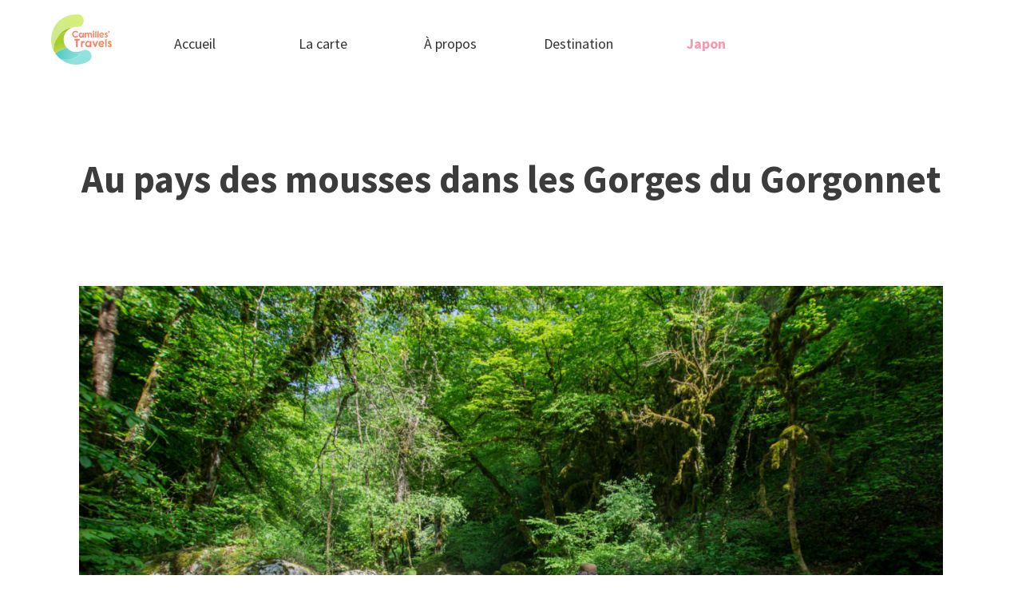

--- FILE ---
content_type: text/html; charset=UTF-8
request_url: https://camilles-travels.com/au-pays-des-mousses-dans-les-gorges-du-gorgonnet/
body_size: 21309
content:
<!DOCTYPE html>
<html lang="fr-FR">
<head>
<meta charset="UTF-8" />
<meta name="viewport" content="width=device-width" />
<!-- <link rel="stylesheet" type="text/css" href="https://camilles-travels.com/wp-content/themes/camillestravels/style.css" /> -->
<link rel="stylesheet" type="text/css" href="//camilles-travels.com/wp-content/cache/wpfc-minified/dj3p98ay/hd8rs.css" media="all"/>
<meta name='robots' content='index, follow, max-image-preview:large, max-snippet:-1, max-video-preview:-1' />
<style>img:is([sizes="auto" i], [sizes^="auto," i]) { contain-intrinsic-size: 3000px 1500px }</style>
<!-- This site is optimized with the Yoast SEO plugin v24.1 - https://yoast.com/wordpress/plugins/seo/ -->
<title>Au pays des mousses dans les Gorges du Gorgonnet - Camilles&#039; Travels</title>
<meta name="description" content="Une randonnée rafraichissante, idéale pour prendre le temps d&#039;observer la beauté des Gorges et des bois." />
<link rel="canonical" href="https://camilles-travels.com/au-pays-des-mousses-dans-les-gorges-du-gorgonnet/" />
<meta property="og:locale" content="fr_FR" />
<meta property="og:type" content="article" />
<meta property="og:title" content="Au pays des mousses dans les Gorges du Gorgonnet - Camilles&#039; Travels" />
<meta property="og:description" content="Une randonnée rafraichissante, idéale pour prendre le temps d&#039;observer la beauté des Gorges et des bois." />
<meta property="og:url" content="https://camilles-travels.com/au-pays-des-mousses-dans-les-gorges-du-gorgonnet/" />
<meta property="og:site_name" content="Camilles&#039; Travels" />
<meta property="article:publisher" content="https://www.facebook.com/camillestravels/" />
<meta property="article:published_time" content="2018-05-06T05:41:39+00:00" />
<meta property="article:modified_time" content="2021-02-21T17:36:34+00:00" />
<meta property="og:image" content="https://camilles-travels.com/wp-content/uploads/2018/05/DSC07457.jpg" />
<meta property="og:image:width" content="2048" />
<meta property="og:image:height" content="1361" />
<meta property="og:image:type" content="image/jpeg" />
<meta name="author" content="Camille V." />
<meta name="twitter:card" content="summary_large_image" />
<meta name="twitter:label1" content="Écrit par" />
<meta name="twitter:data1" content="Camille V." />
<meta name="twitter:label2" content="Durée de lecture estimée" />
<meta name="twitter:data2" content="4 minutes" />
<script type="application/ld+json" class="yoast-schema-graph">{"@context":"https://schema.org","@graph":[{"@type":"Article","@id":"https://camilles-travels.com/au-pays-des-mousses-dans-les-gorges-du-gorgonnet/#article","isPartOf":{"@id":"https://camilles-travels.com/au-pays-des-mousses-dans-les-gorges-du-gorgonnet/"},"author":{"name":"Camille V.","@id":"https://camilles-travels.com/#/schema/person/1bacdfca0e92b624dd1ce01daaaf5d66"},"headline":"Au pays des mousses dans les Gorges du Gorgonnet","datePublished":"2018-05-06T05:41:39+00:00","dateModified":"2021-02-21T17:36:34+00:00","mainEntityOfPage":{"@id":"https://camilles-travels.com/au-pays-des-mousses-dans-les-gorges-du-gorgonnet/"},"wordCount":936,"commentCount":0,"publisher":{"@id":"https://camilles-travels.com/#organization"},"image":{"@id":"https://camilles-travels.com/au-pays-des-mousses-dans-les-gorges-du-gorgonnet/#primaryimage"},"thumbnailUrl":"https://camilles-travels.com/wp-content/uploads/2018/05/DSC07457.jpg","articleSection":["Isère"],"inLanguage":"fr-FR","potentialAction":[{"@type":"CommentAction","name":"Comment","target":["https://camilles-travels.com/au-pays-des-mousses-dans-les-gorges-du-gorgonnet/#respond"]}]},{"@type":"WebPage","@id":"https://camilles-travels.com/au-pays-des-mousses-dans-les-gorges-du-gorgonnet/","url":"https://camilles-travels.com/au-pays-des-mousses-dans-les-gorges-du-gorgonnet/","name":"Au pays des mousses dans les Gorges du Gorgonnet - Camilles&#039; Travels","isPartOf":{"@id":"https://camilles-travels.com/#website"},"primaryImageOfPage":{"@id":"https://camilles-travels.com/au-pays-des-mousses-dans-les-gorges-du-gorgonnet/#primaryimage"},"image":{"@id":"https://camilles-travels.com/au-pays-des-mousses-dans-les-gorges-du-gorgonnet/#primaryimage"},"thumbnailUrl":"https://camilles-travels.com/wp-content/uploads/2018/05/DSC07457.jpg","datePublished":"2018-05-06T05:41:39+00:00","dateModified":"2021-02-21T17:36:34+00:00","description":"Une randonnée rafraichissante, idéale pour prendre le temps d'observer la beauté des Gorges et des bois.","breadcrumb":{"@id":"https://camilles-travels.com/au-pays-des-mousses-dans-les-gorges-du-gorgonnet/#breadcrumb"},"inLanguage":"fr-FR","potentialAction":[{"@type":"ReadAction","target":["https://camilles-travels.com/au-pays-des-mousses-dans-les-gorges-du-gorgonnet/"]}]},{"@type":"ImageObject","inLanguage":"fr-FR","@id":"https://camilles-travels.com/au-pays-des-mousses-dans-les-gorges-du-gorgonnet/#primaryimage","url":"https://camilles-travels.com/wp-content/uploads/2018/05/DSC07457.jpg","contentUrl":"https://camilles-travels.com/wp-content/uploads/2018/05/DSC07457.jpg","width":2048,"height":1361},{"@type":"BreadcrumbList","@id":"https://camilles-travels.com/au-pays-des-mousses-dans-les-gorges-du-gorgonnet/#breadcrumb","itemListElement":[{"@type":"ListItem","position":1,"name":"Accueil","item":"https://camilles-travels.com/"},{"@type":"ListItem","position":2,"name":"Pays","item":"https://camilles-travels.com/pays/"},{"@type":"ListItem","position":3,"name":"Au pays des mousses dans les Gorges du Gorgonnet"}]},{"@type":"WebSite","@id":"https://camilles-travels.com/#website","url":"https://camilles-travels.com/","name":"Camilles&#039; Travels","description":"","publisher":{"@id":"https://camilles-travels.com/#organization"},"potentialAction":[{"@type":"SearchAction","target":{"@type":"EntryPoint","urlTemplate":"https://camilles-travels.com/?s={search_term_string}"},"query-input":{"@type":"PropertyValueSpecification","valueRequired":true,"valueName":"search_term_string"}}],"inLanguage":"fr-FR"},{"@type":"Organization","@id":"https://camilles-travels.com/#organization","name":"Camilles&#039; Travels","url":"https://camilles-travels.com/","logo":{"@type":"ImageObject","inLanguage":"fr-FR","@id":"https://camilles-travels.com/#/schema/logo/image/","url":"https://camilles-travels.com/wp-content/uploads/2017/08/CamillesTravels.png","contentUrl":"https://camilles-travels.com/wp-content/uploads/2017/08/CamillesTravels.png","width":241,"height":200,"caption":"Camilles&#039; Travels"},"image":{"@id":"https://camilles-travels.com/#/schema/logo/image/"},"sameAs":["https://www.facebook.com/camillestravels/","https://www.instagram.com/camillestravels/"]},{"@type":"Person","@id":"https://camilles-travels.com/#/schema/person/1bacdfca0e92b624dd1ce01daaaf5d66","name":"Camille V.","image":{"@type":"ImageObject","inLanguage":"fr-FR","@id":"https://camilles-travels.com/#/schema/person/image/","url":"https://secure.gravatar.com/avatar/1a543931d16cbb59dab7e040674ce2a6?s=96&d=identicon&r=g","contentUrl":"https://secure.gravatar.com/avatar/1a543931d16cbb59dab7e040674ce2a6?s=96&d=identicon&r=g","caption":"Camille V."},"sameAs":["https://verriercamille.com/"]}]}</script>
<!-- / Yoast SEO plugin. -->
<link rel="alternate" type="application/rss+xml" title="Camilles&#039; Travels &raquo; Flux" href="https://camilles-travels.com/feed/" />
<link rel="alternate" type="application/rss+xml" title="Camilles&#039; Travels &raquo; Flux des commentaires" href="https://camilles-travels.com/comments/feed/" />
<link rel="alternate" type="application/rss+xml" title="Camilles&#039; Travels &raquo; Au pays des mousses dans les Gorges du Gorgonnet Flux des commentaires" href="https://camilles-travels.com/au-pays-des-mousses-dans-les-gorges-du-gorgonnet/feed/" />
<script type="text/javascript">
/* <![CDATA[ */
window._wpemojiSettings = {"baseUrl":"https:\/\/s.w.org\/images\/core\/emoji\/15.0.3\/72x72\/","ext":".png","svgUrl":"https:\/\/s.w.org\/images\/core\/emoji\/15.0.3\/svg\/","svgExt":".svg","source":{"concatemoji":"https:\/\/camilles-travels.com\/wp-includes\/js\/wp-emoji-release.min.js?ver=6.7.1"}};
/*! This file is auto-generated */
!function(i,n){var o,s,e;function c(e){try{var t={supportTests:e,timestamp:(new Date).valueOf()};sessionStorage.setItem(o,JSON.stringify(t))}catch(e){}}function p(e,t,n){e.clearRect(0,0,e.canvas.width,e.canvas.height),e.fillText(t,0,0);var t=new Uint32Array(e.getImageData(0,0,e.canvas.width,e.canvas.height).data),r=(e.clearRect(0,0,e.canvas.width,e.canvas.height),e.fillText(n,0,0),new Uint32Array(e.getImageData(0,0,e.canvas.width,e.canvas.height).data));return t.every(function(e,t){return e===r[t]})}function u(e,t,n){switch(t){case"flag":return n(e,"\ud83c\udff3\ufe0f\u200d\u26a7\ufe0f","\ud83c\udff3\ufe0f\u200b\u26a7\ufe0f")?!1:!n(e,"\ud83c\uddfa\ud83c\uddf3","\ud83c\uddfa\u200b\ud83c\uddf3")&&!n(e,"\ud83c\udff4\udb40\udc67\udb40\udc62\udb40\udc65\udb40\udc6e\udb40\udc67\udb40\udc7f","\ud83c\udff4\u200b\udb40\udc67\u200b\udb40\udc62\u200b\udb40\udc65\u200b\udb40\udc6e\u200b\udb40\udc67\u200b\udb40\udc7f");case"emoji":return!n(e,"\ud83d\udc26\u200d\u2b1b","\ud83d\udc26\u200b\u2b1b")}return!1}function f(e,t,n){var r="undefined"!=typeof WorkerGlobalScope&&self instanceof WorkerGlobalScope?new OffscreenCanvas(300,150):i.createElement("canvas"),a=r.getContext("2d",{willReadFrequently:!0}),o=(a.textBaseline="top",a.font="600 32px Arial",{});return e.forEach(function(e){o[e]=t(a,e,n)}),o}function t(e){var t=i.createElement("script");t.src=e,t.defer=!0,i.head.appendChild(t)}"undefined"!=typeof Promise&&(o="wpEmojiSettingsSupports",s=["flag","emoji"],n.supports={everything:!0,everythingExceptFlag:!0},e=new Promise(function(e){i.addEventListener("DOMContentLoaded",e,{once:!0})}),new Promise(function(t){var n=function(){try{var e=JSON.parse(sessionStorage.getItem(o));if("object"==typeof e&&"number"==typeof e.timestamp&&(new Date).valueOf()<e.timestamp+604800&&"object"==typeof e.supportTests)return e.supportTests}catch(e){}return null}();if(!n){if("undefined"!=typeof Worker&&"undefined"!=typeof OffscreenCanvas&&"undefined"!=typeof URL&&URL.createObjectURL&&"undefined"!=typeof Blob)try{var e="postMessage("+f.toString()+"("+[JSON.stringify(s),u.toString(),p.toString()].join(",")+"));",r=new Blob([e],{type:"text/javascript"}),a=new Worker(URL.createObjectURL(r),{name:"wpTestEmojiSupports"});return void(a.onmessage=function(e){c(n=e.data),a.terminate(),t(n)})}catch(e){}c(n=f(s,u,p))}t(n)}).then(function(e){for(var t in e)n.supports[t]=e[t],n.supports.everything=n.supports.everything&&n.supports[t],"flag"!==t&&(n.supports.everythingExceptFlag=n.supports.everythingExceptFlag&&n.supports[t]);n.supports.everythingExceptFlag=n.supports.everythingExceptFlag&&!n.supports.flag,n.DOMReady=!1,n.readyCallback=function(){n.DOMReady=!0}}).then(function(){return e}).then(function(){var e;n.supports.everything||(n.readyCallback(),(e=n.source||{}).concatemoji?t(e.concatemoji):e.wpemoji&&e.twemoji&&(t(e.twemoji),t(e.wpemoji)))}))}((window,document),window._wpemojiSettings);
/* ]]> */
</script>
<style id='wp-emoji-styles-inline-css' type='text/css'>
img.wp-smiley, img.emoji {
display: inline !important;
border: none !important;
box-shadow: none !important;
height: 1em !important;
width: 1em !important;
margin: 0 0.07em !important;
vertical-align: -0.1em !important;
background: none !important;
padding: 0 !important;
}
</style>
<!-- <link rel='stylesheet' id='wp-block-library-css' href='https://camilles-travels.com/wp-includes/css/dist/block-library/style.min.css?ver=6.7.1' type='text/css' media='all' /> -->
<link rel="stylesheet" type="text/css" href="//camilles-travels.com/wp-content/cache/wpfc-minified/qsznm17z/hd8rs.css" media="all"/>
<style id='classic-theme-styles-inline-css' type='text/css'>
/*! This file is auto-generated */
.wp-block-button__link{color:#fff;background-color:#32373c;border-radius:9999px;box-shadow:none;text-decoration:none;padding:calc(.667em + 2px) calc(1.333em + 2px);font-size:1.125em}.wp-block-file__button{background:#32373c;color:#fff;text-decoration:none}
</style>
<style id='global-styles-inline-css' type='text/css'>
:root{--wp--preset--aspect-ratio--square: 1;--wp--preset--aspect-ratio--4-3: 4/3;--wp--preset--aspect-ratio--3-4: 3/4;--wp--preset--aspect-ratio--3-2: 3/2;--wp--preset--aspect-ratio--2-3: 2/3;--wp--preset--aspect-ratio--16-9: 16/9;--wp--preset--aspect-ratio--9-16: 9/16;--wp--preset--color--black: #000000;--wp--preset--color--cyan-bluish-gray: #abb8c3;--wp--preset--color--white: #ffffff;--wp--preset--color--pale-pink: #f78da7;--wp--preset--color--vivid-red: #cf2e2e;--wp--preset--color--luminous-vivid-orange: #ff6900;--wp--preset--color--luminous-vivid-amber: #fcb900;--wp--preset--color--light-green-cyan: #7bdcb5;--wp--preset--color--vivid-green-cyan: #00d084;--wp--preset--color--pale-cyan-blue: #8ed1fc;--wp--preset--color--vivid-cyan-blue: #0693e3;--wp--preset--color--vivid-purple: #9b51e0;--wp--preset--gradient--vivid-cyan-blue-to-vivid-purple: linear-gradient(135deg,rgba(6,147,227,1) 0%,rgb(155,81,224) 100%);--wp--preset--gradient--light-green-cyan-to-vivid-green-cyan: linear-gradient(135deg,rgb(122,220,180) 0%,rgb(0,208,130) 100%);--wp--preset--gradient--luminous-vivid-amber-to-luminous-vivid-orange: linear-gradient(135deg,rgba(252,185,0,1) 0%,rgba(255,105,0,1) 100%);--wp--preset--gradient--luminous-vivid-orange-to-vivid-red: linear-gradient(135deg,rgba(255,105,0,1) 0%,rgb(207,46,46) 100%);--wp--preset--gradient--very-light-gray-to-cyan-bluish-gray: linear-gradient(135deg,rgb(238,238,238) 0%,rgb(169,184,195) 100%);--wp--preset--gradient--cool-to-warm-spectrum: linear-gradient(135deg,rgb(74,234,220) 0%,rgb(151,120,209) 20%,rgb(207,42,186) 40%,rgb(238,44,130) 60%,rgb(251,105,98) 80%,rgb(254,248,76) 100%);--wp--preset--gradient--blush-light-purple: linear-gradient(135deg,rgb(255,206,236) 0%,rgb(152,150,240) 100%);--wp--preset--gradient--blush-bordeaux: linear-gradient(135deg,rgb(254,205,165) 0%,rgb(254,45,45) 50%,rgb(107,0,62) 100%);--wp--preset--gradient--luminous-dusk: linear-gradient(135deg,rgb(255,203,112) 0%,rgb(199,81,192) 50%,rgb(65,88,208) 100%);--wp--preset--gradient--pale-ocean: linear-gradient(135deg,rgb(255,245,203) 0%,rgb(182,227,212) 50%,rgb(51,167,181) 100%);--wp--preset--gradient--electric-grass: linear-gradient(135deg,rgb(202,248,128) 0%,rgb(113,206,126) 100%);--wp--preset--gradient--midnight: linear-gradient(135deg,rgb(2,3,129) 0%,rgb(40,116,252) 100%);--wp--preset--font-size--small: 13px;--wp--preset--font-size--medium: 20px;--wp--preset--font-size--large: 36px;--wp--preset--font-size--x-large: 42px;--wp--preset--spacing--20: 0.44rem;--wp--preset--spacing--30: 0.67rem;--wp--preset--spacing--40: 1rem;--wp--preset--spacing--50: 1.5rem;--wp--preset--spacing--60: 2.25rem;--wp--preset--spacing--70: 3.38rem;--wp--preset--spacing--80: 5.06rem;--wp--preset--shadow--natural: 6px 6px 9px rgba(0, 0, 0, 0.2);--wp--preset--shadow--deep: 12px 12px 50px rgba(0, 0, 0, 0.4);--wp--preset--shadow--sharp: 6px 6px 0px rgba(0, 0, 0, 0.2);--wp--preset--shadow--outlined: 6px 6px 0px -3px rgba(255, 255, 255, 1), 6px 6px rgba(0, 0, 0, 1);--wp--preset--shadow--crisp: 6px 6px 0px rgba(0, 0, 0, 1);}:where(.is-layout-flex){gap: 0.5em;}:where(.is-layout-grid){gap: 0.5em;}body .is-layout-flex{display: flex;}.is-layout-flex{flex-wrap: wrap;align-items: center;}.is-layout-flex > :is(*, div){margin: 0;}body .is-layout-grid{display: grid;}.is-layout-grid > :is(*, div){margin: 0;}:where(.wp-block-columns.is-layout-flex){gap: 2em;}:where(.wp-block-columns.is-layout-grid){gap: 2em;}:where(.wp-block-post-template.is-layout-flex){gap: 1.25em;}:where(.wp-block-post-template.is-layout-grid){gap: 1.25em;}.has-black-color{color: var(--wp--preset--color--black) !important;}.has-cyan-bluish-gray-color{color: var(--wp--preset--color--cyan-bluish-gray) !important;}.has-white-color{color: var(--wp--preset--color--white) !important;}.has-pale-pink-color{color: var(--wp--preset--color--pale-pink) !important;}.has-vivid-red-color{color: var(--wp--preset--color--vivid-red) !important;}.has-luminous-vivid-orange-color{color: var(--wp--preset--color--luminous-vivid-orange) !important;}.has-luminous-vivid-amber-color{color: var(--wp--preset--color--luminous-vivid-amber) !important;}.has-light-green-cyan-color{color: var(--wp--preset--color--light-green-cyan) !important;}.has-vivid-green-cyan-color{color: var(--wp--preset--color--vivid-green-cyan) !important;}.has-pale-cyan-blue-color{color: var(--wp--preset--color--pale-cyan-blue) !important;}.has-vivid-cyan-blue-color{color: var(--wp--preset--color--vivid-cyan-blue) !important;}.has-vivid-purple-color{color: var(--wp--preset--color--vivid-purple) !important;}.has-black-background-color{background-color: var(--wp--preset--color--black) !important;}.has-cyan-bluish-gray-background-color{background-color: var(--wp--preset--color--cyan-bluish-gray) !important;}.has-white-background-color{background-color: var(--wp--preset--color--white) !important;}.has-pale-pink-background-color{background-color: var(--wp--preset--color--pale-pink) !important;}.has-vivid-red-background-color{background-color: var(--wp--preset--color--vivid-red) !important;}.has-luminous-vivid-orange-background-color{background-color: var(--wp--preset--color--luminous-vivid-orange) !important;}.has-luminous-vivid-amber-background-color{background-color: var(--wp--preset--color--luminous-vivid-amber) !important;}.has-light-green-cyan-background-color{background-color: var(--wp--preset--color--light-green-cyan) !important;}.has-vivid-green-cyan-background-color{background-color: var(--wp--preset--color--vivid-green-cyan) !important;}.has-pale-cyan-blue-background-color{background-color: var(--wp--preset--color--pale-cyan-blue) !important;}.has-vivid-cyan-blue-background-color{background-color: var(--wp--preset--color--vivid-cyan-blue) !important;}.has-vivid-purple-background-color{background-color: var(--wp--preset--color--vivid-purple) !important;}.has-black-border-color{border-color: var(--wp--preset--color--black) !important;}.has-cyan-bluish-gray-border-color{border-color: var(--wp--preset--color--cyan-bluish-gray) !important;}.has-white-border-color{border-color: var(--wp--preset--color--white) !important;}.has-pale-pink-border-color{border-color: var(--wp--preset--color--pale-pink) !important;}.has-vivid-red-border-color{border-color: var(--wp--preset--color--vivid-red) !important;}.has-luminous-vivid-orange-border-color{border-color: var(--wp--preset--color--luminous-vivid-orange) !important;}.has-luminous-vivid-amber-border-color{border-color: var(--wp--preset--color--luminous-vivid-amber) !important;}.has-light-green-cyan-border-color{border-color: var(--wp--preset--color--light-green-cyan) !important;}.has-vivid-green-cyan-border-color{border-color: var(--wp--preset--color--vivid-green-cyan) !important;}.has-pale-cyan-blue-border-color{border-color: var(--wp--preset--color--pale-cyan-blue) !important;}.has-vivid-cyan-blue-border-color{border-color: var(--wp--preset--color--vivid-cyan-blue) !important;}.has-vivid-purple-border-color{border-color: var(--wp--preset--color--vivid-purple) !important;}.has-vivid-cyan-blue-to-vivid-purple-gradient-background{background: var(--wp--preset--gradient--vivid-cyan-blue-to-vivid-purple) !important;}.has-light-green-cyan-to-vivid-green-cyan-gradient-background{background: var(--wp--preset--gradient--light-green-cyan-to-vivid-green-cyan) !important;}.has-luminous-vivid-amber-to-luminous-vivid-orange-gradient-background{background: var(--wp--preset--gradient--luminous-vivid-amber-to-luminous-vivid-orange) !important;}.has-luminous-vivid-orange-to-vivid-red-gradient-background{background: var(--wp--preset--gradient--luminous-vivid-orange-to-vivid-red) !important;}.has-very-light-gray-to-cyan-bluish-gray-gradient-background{background: var(--wp--preset--gradient--very-light-gray-to-cyan-bluish-gray) !important;}.has-cool-to-warm-spectrum-gradient-background{background: var(--wp--preset--gradient--cool-to-warm-spectrum) !important;}.has-blush-light-purple-gradient-background{background: var(--wp--preset--gradient--blush-light-purple) !important;}.has-blush-bordeaux-gradient-background{background: var(--wp--preset--gradient--blush-bordeaux) !important;}.has-luminous-dusk-gradient-background{background: var(--wp--preset--gradient--luminous-dusk) !important;}.has-pale-ocean-gradient-background{background: var(--wp--preset--gradient--pale-ocean) !important;}.has-electric-grass-gradient-background{background: var(--wp--preset--gradient--electric-grass) !important;}.has-midnight-gradient-background{background: var(--wp--preset--gradient--midnight) !important;}.has-small-font-size{font-size: var(--wp--preset--font-size--small) !important;}.has-medium-font-size{font-size: var(--wp--preset--font-size--medium) !important;}.has-large-font-size{font-size: var(--wp--preset--font-size--large) !important;}.has-x-large-font-size{font-size: var(--wp--preset--font-size--x-large) !important;}
:where(.wp-block-post-template.is-layout-flex){gap: 1.25em;}:where(.wp-block-post-template.is-layout-grid){gap: 1.25em;}
:where(.wp-block-columns.is-layout-flex){gap: 2em;}:where(.wp-block-columns.is-layout-grid){gap: 2em;}
:root :where(.wp-block-pullquote){font-size: 1.5em;line-height: 1.6;}
</style>
<style id='responsive-menu-inline-css' type='text/css'>
/** This file is major component of this plugin so please don't try to edit here. */
#rmp_menu_trigger-5278 {
width: 55px;
height: 55px;
position: absolute;
top: 20px;
border-radius: 5px;
display: none;
text-decoration: none;
right: 5%;
background: #ffffff;
transition: transform 0.5s, background-color 0.5s;
}
#rmp_menu_trigger-5278:hover, #rmp_menu_trigger-5278:focus {
background: #ffffff;
text-decoration: unset;
}
#rmp_menu_trigger-5278.is-active {
background: #ffffff;
}
#rmp_menu_trigger-5278 .rmp-trigger-box {
width: 25px;
color: #121212;
}
#rmp_menu_trigger-5278 .rmp-trigger-icon-active, #rmp_menu_trigger-5278 .rmp-trigger-text-open {
display: none;
}
#rmp_menu_trigger-5278.is-active .rmp-trigger-icon-active, #rmp_menu_trigger-5278.is-active .rmp-trigger-text-open {
display: inline;
}
#rmp_menu_trigger-5278.is-active .rmp-trigger-icon-inactive, #rmp_menu_trigger-5278.is-active .rmp-trigger-text {
display: none;
}
#rmp_menu_trigger-5278 .rmp-trigger-label {
color: #121212;
pointer-events: none;
line-height: 22px;
font-family: inherit;
font-size: 14px;
display: inline;
text-transform: inherit;
}
#rmp_menu_trigger-5278 .rmp-trigger-label.rmp-trigger-label-top {
display: block;
margin-bottom: 12px;
}
#rmp_menu_trigger-5278 .rmp-trigger-label.rmp-trigger-label-bottom {
display: block;
margin-top: 12px;
}
#rmp_menu_trigger-5278 .responsive-menu-pro-inner {
display: block;
}
#rmp_menu_trigger-5278 .rmp-trigger-icon-inactive .rmp-font-icon {
color: #000000;
}
#rmp_menu_trigger-5278 .responsive-menu-pro-inner, #rmp_menu_trigger-5278 .responsive-menu-pro-inner::before, #rmp_menu_trigger-5278 .responsive-menu-pro-inner::after {
width: 25px;
height: 3px;
background-color: #000000;
border-radius: 4px;
position: absolute;
}
#rmp_menu_trigger-5278 .rmp-trigger-icon-active .rmp-font-icon {
color: #000000;
}
#rmp_menu_trigger-5278.is-active .responsive-menu-pro-inner, #rmp_menu_trigger-5278.is-active .responsive-menu-pro-inner::before, #rmp_menu_trigger-5278.is-active .responsive-menu-pro-inner::after {
background-color: #000000;
}
#rmp_menu_trigger-5278:hover .rmp-trigger-icon-inactive .rmp-font-icon {
color: #000000;
}
#rmp_menu_trigger-5278:not(.is-active):hover .responsive-menu-pro-inner, #rmp_menu_trigger-5278:not(.is-active):hover .responsive-menu-pro-inner::before, #rmp_menu_trigger-5278:not(.is-active):hover .responsive-menu-pro-inner::after {
background-color: #000000;
}
#rmp_menu_trigger-5278 .responsive-menu-pro-inner::before {
top: 10px;
}
#rmp_menu_trigger-5278 .responsive-menu-pro-inner::after {
bottom: 10px;
}
#rmp_menu_trigger-5278.is-active .responsive-menu-pro-inner::after {
bottom: 0;
}
/* Hamburger menu styling */
@media screen and (max-width: 780px) {
/** Menu Title Style */
/** Menu Additional Content Style */
.nav-header {
display: none !important;
}
#rmp_menu_trigger-5278 {
display: block;
}
#rmp-container-5278 {
position: fixed;
top: 0;
margin: 0;
transition: transform 0.5s;
overflow: auto;
display: block;
width: 75%;
background-color: #1f1f1f;
background-image: url("");
height: 100%;
right: 0;
padding-top: 0px;
padding-left: 0px;
padding-bottom: 0px;
padding-right: 0px;
}
#rmp-menu-wrap-5278 {
padding-top: 0px;
padding-left: 0px;
padding-bottom: 0px;
padding-right: 0px;
background-color: #2e2e2e;
}
#rmp-menu-wrap-5278 .rmp-menu, #rmp-menu-wrap-5278 .rmp-submenu {
width: 100%;
box-sizing: border-box;
margin: 0;
padding: 0;
}
#rmp-menu-wrap-5278 .rmp-submenu-depth-1 .rmp-menu-item-link {
padding-left: 10%;
}
#rmp-menu-wrap-5278 .rmp-submenu-depth-2 .rmp-menu-item-link {
padding-left: 15%;
}
#rmp-menu-wrap-5278 .rmp-submenu-depth-3 .rmp-menu-item-link {
padding-left: 20%;
}
#rmp-menu-wrap-5278 .rmp-submenu-depth-4 .rmp-menu-item-link {
padding-left: 25%;
}
#rmp-menu-wrap-5278 .rmp-submenu.rmp-submenu-open {
display: block;
}
#rmp-menu-wrap-5278 .rmp-menu-item {
width: 100%;
list-style: none;
margin: 0;
}
#rmp-menu-wrap-5278 .rmp-menu-item-link {
height: 70px;
line-height: 70px;
font-size: 16px;
border-bottom: 1px solid #212121;
font-family: "Source Sans Pro";
color: #ffffff;
text-align: left;
background-color: #212121;
font-weight: normal;
letter-spacing: 0px;
display: block;
box-sizing: border-box;
width: 100%;
text-decoration: none;
position: relative;
overflow: hidden;
transition: background-color 0.5s, border-color 0.5s, 0.5s;
padding: 0 5%;
padding-right: 50px;
}
#rmp-menu-wrap-5278 .rmp-menu-item-link:after, #rmp-menu-wrap-5278 .rmp-menu-item-link:before {
display: none;
}
#rmp-menu-wrap-5278 .rmp-menu-item-link:hover, #rmp-menu-wrap-5278 .rmp-menu-item-link:focus {
color: #ffffff;
border-color: #212121;
background-color: #3f3f3f;
}
#rmp-menu-wrap-5278 .rmp-menu-item-link:focus {
outline: none;
border-color: unset;
box-shadow: unset;
}
#rmp-menu-wrap-5278 .rmp-menu-item-link .rmp-font-icon {
height: 70px;
line-height: 70px;
margin-right: 10px;
font-size: 16px;
}
#rmp-menu-wrap-5278 .rmp-menu-current-item .rmp-menu-item-link {
color: #ffffff;
border-color: #212121;
background-color: #212121;
}
#rmp-menu-wrap-5278 .rmp-menu-current-item .rmp-menu-item-link:hover, #rmp-menu-wrap-5278 .rmp-menu-current-item .rmp-menu-item-link:focus {
color: #ffffff;
border-color: #3f3f3f;
background-color: #3f3f3f;
}
#rmp-menu-wrap-5278 .rmp-menu-subarrow {
position: absolute;
top: 0;
bottom: 0;
text-align: center;
overflow: hidden;
background-size: cover;
overflow: hidden;
right: 0;
border-left-style: solid;
border-left-color: #212121;
border-left-width: 1px;
height: 40px;
width: 40px;
color: #ffffff;
background-color: #212121;
}
#rmp-menu-wrap-5278 .rmp-menu-subarrow svg {
fill: #ffffff;
}
#rmp-menu-wrap-5278 .rmp-menu-subarrow:hover {
color: #ffffff;
border-color: #3f3f3f;
background-color: #3f3f3f;
}
#rmp-menu-wrap-5278 .rmp-menu-subarrow:hover svg {
fill: #ffffff;
}
#rmp-menu-wrap-5278 .rmp-menu-subarrow .rmp-font-icon {
margin-right: unset;
}
#rmp-menu-wrap-5278 .rmp-menu-subarrow * {
vertical-align: middle;
line-height: 40px;
}
#rmp-menu-wrap-5278 .rmp-menu-subarrow-active {
display: block;
background-size: cover;
color: #ffffff;
border-color: #212121;
background-color: #212121;
}
#rmp-menu-wrap-5278 .rmp-menu-subarrow-active svg {
fill: #ffffff;
}
#rmp-menu-wrap-5278 .rmp-menu-subarrow-active:hover {
color: #ffffff;
border-color: #3f3f3f;
background-color: #3f3f3f;
}
#rmp-menu-wrap-5278 .rmp-menu-subarrow-active:hover svg {
fill: #ffffff;
}
#rmp-menu-wrap-5278 .rmp-submenu {
display: none;
}
#rmp-menu-wrap-5278 .rmp-submenu .rmp-menu-item-link {
height: 40px;
line-height: 40px;
letter-spacing: 0px;
font-size: 13px;
border-bottom: 1px solid #212121;
font-family: inherit;
font-weight: normal;
color: #ffffff;
text-align: left;
background-color: #212121;
}
#rmp-menu-wrap-5278 .rmp-submenu .rmp-menu-item-link:hover, #rmp-menu-wrap-5278 .rmp-submenu .rmp-menu-item-link:focus {
color: #ffffff;
border-color: #212121;
background-color: #3f3f3f;
}
#rmp-menu-wrap-5278 .rmp-submenu .rmp-menu-current-item .rmp-menu-item-link {
color: #ffffff;
border-color: #212121;
background-color: #212121;
}
#rmp-menu-wrap-5278 .rmp-submenu .rmp-menu-current-item .rmp-menu-item-link:hover, #rmp-menu-wrap-5278 .rmp-submenu .rmp-menu-current-item .rmp-menu-item-link:focus {
color: #ffffff;
border-color: #3f3f3f;
background-color: #3f3f3f;
}
#rmp-menu-wrap-5278 .rmp-submenu .rmp-menu-subarrow {
right: 0;
border-right: unset;
border-left-style: solid;
border-left-color: #212121;
border-left-width: 1px;
height: 40px;
line-height: 40px;
width: 40px;
color: #ffffff;
background-color: #212121;
}
#rmp-menu-wrap-5278 .rmp-submenu .rmp-menu-subarrow:hover {
color: #ffffff;
border-color: #3f3f3f;
background-color: #3f3f3f;
}
#rmp-menu-wrap-5278 .rmp-submenu .rmp-menu-subarrow-active {
color: #ffffff;
border-color: #212121;
background-color: #212121;
}
#rmp-menu-wrap-5278 .rmp-submenu .rmp-menu-subarrow-active:hover {
color: #ffffff;
border-color: #3f3f3f;
background-color: #3f3f3f;
}
#rmp-menu-wrap-5278 .rmp-menu-item-description {
margin: 0;
padding: 5px 5%;
opacity: 0.8;
color: #ffffff;
}
#rmp-search-box-5278 {
display: block;
padding-top: 0px;
padding-left: 5%;
padding-bottom: 0px;
padding-right: 5%;
}
#rmp-search-box-5278 .rmp-search-form {
margin: 0;
}
#rmp-search-box-5278 .rmp-search-box {
background: #1f1f1f;
border: 1px solid #c2c2c2;
color: #333333;
width: 100%;
padding: 0 5%;
border-radius: 30px;
height: 45px;
-webkit-appearance: none;
}
#rmp-search-box-5278 .rmp-search-box::placeholder {
color: #c7c7cd;
}
#rmp-search-box-5278 .rmp-search-box:focus {
background-color: #1f1f1f;
outline: 2px solid #c2c2c2;
color: #333333;
}
#rmp-menu-title-5278 {
background-color: #000000;
color: #ffffff;
text-align: left;
font-size: 16px;
padding-top: 10%;
padding-left: 5%;
padding-bottom: 0%;
padding-right: 5%;
font-weight: 400;
transition: background-color 0.5s, border-color 0.5s, color 0.5s;
}
#rmp-menu-title-5278:hover {
background-color: #000000;
color: #ffffff;
}
#rmp-menu-title-5278 > .rmp-menu-title-link {
color: #ffffff;
width: 100%;
background-color: unset;
text-decoration: none;
}
#rmp-menu-title-5278 > .rmp-menu-title-link:hover {
color: #ffffff;
}
#rmp-menu-title-5278 .rmp-font-icon {
font-size: 16px;
}
#rmp-menu-additional-content-5278 {
padding-top: 0px;
padding-left: 5%;
padding-bottom: 0px;
padding-right: 5%;
color: #ffffff;
text-align: center;
font-size: 16px;
}
}
/**
This file contents common styling of menus.
*/
.rmp-container {
display: none;
visibility: visible;
padding: 0px 0px 0px 0px;
z-index: 99998;
transition: all 0.3s;
/** Scrolling bar in menu setting box **/
}
.rmp-container.rmp-fade-top, .rmp-container.rmp-fade-left, .rmp-container.rmp-fade-right, .rmp-container.rmp-fade-bottom {
display: none;
}
.rmp-container.rmp-slide-left, .rmp-container.rmp-push-left {
transform: translateX(-100%);
-ms-transform: translateX(-100%);
-webkit-transform: translateX(-100%);
-moz-transform: translateX(-100%);
}
.rmp-container.rmp-slide-left.rmp-menu-open, .rmp-container.rmp-push-left.rmp-menu-open {
transform: translateX(0);
-ms-transform: translateX(0);
-webkit-transform: translateX(0);
-moz-transform: translateX(0);
}
.rmp-container.rmp-slide-right, .rmp-container.rmp-push-right {
transform: translateX(100%);
-ms-transform: translateX(100%);
-webkit-transform: translateX(100%);
-moz-transform: translateX(100%);
}
.rmp-container.rmp-slide-right.rmp-menu-open, .rmp-container.rmp-push-right.rmp-menu-open {
transform: translateX(0);
-ms-transform: translateX(0);
-webkit-transform: translateX(0);
-moz-transform: translateX(0);
}
.rmp-container.rmp-slide-top, .rmp-container.rmp-push-top {
transform: translateY(-100%);
-ms-transform: translateY(-100%);
-webkit-transform: translateY(-100%);
-moz-transform: translateY(-100%);
}
.rmp-container.rmp-slide-top.rmp-menu-open, .rmp-container.rmp-push-top.rmp-menu-open {
transform: translateY(0);
-ms-transform: translateY(0);
-webkit-transform: translateY(0);
-moz-transform: translateY(0);
}
.rmp-container.rmp-slide-bottom, .rmp-container.rmp-push-bottom {
transform: translateY(100%);
-ms-transform: translateY(100%);
-webkit-transform: translateY(100%);
-moz-transform: translateY(100%);
}
.rmp-container.rmp-slide-bottom.rmp-menu-open, .rmp-container.rmp-push-bottom.rmp-menu-open {
transform: translateX(0);
-ms-transform: translateX(0);
-webkit-transform: translateX(0);
-moz-transform: translateX(0);
}
.rmp-container::-webkit-scrollbar {
width: 0px;
}
.rmp-container ::-webkit-scrollbar-track {
box-shadow: inset 0 0 5px transparent;
}
.rmp-container ::-webkit-scrollbar-thumb {
background: transparent;
}
.rmp-container ::-webkit-scrollbar-thumb:hover {
background: transparent;
}
.rmp-container .rmp-menu-wrap .rmp-menu {
transition: none;
border-radius: 0;
box-shadow: none;
background: none;
border: 0;
bottom: auto;
box-sizing: border-box;
clip: auto;
color: #666;
display: block;
float: none;
font-family: inherit;
font-size: 14px;
height: auto;
left: auto;
line-height: 1.7;
list-style-type: none;
margin: 0;
min-height: auto;
max-height: none;
opacity: 1;
outline: none;
overflow: visible;
padding: 0;
position: relative;
pointer-events: auto;
right: auto;
text-align: left;
text-decoration: none;
text-indent: 0;
text-transform: none;
transform: none;
top: auto;
visibility: inherit;
width: auto;
word-wrap: break-word;
white-space: normal;
}
.rmp-container .rmp-menu-additional-content {
display: block;
word-break: break-word;
}
.rmp-container .rmp-menu-title {
display: flex;
flex-direction: column;
}
.rmp-container .rmp-menu-title .rmp-menu-title-image {
max-width: 100%;
margin-bottom: 15px;
display: block;
margin: auto;
margin-bottom: 15px;
}
button.rmp_menu_trigger {
z-index: 999999;
overflow: hidden;
outline: none;
border: 0;
display: none;
margin: 0;
transition: transform 0.5s, background-color 0.5s;
padding: 0;
}
button.rmp_menu_trigger .responsive-menu-pro-inner::before, button.rmp_menu_trigger .responsive-menu-pro-inner::after {
content: "";
display: block;
}
button.rmp_menu_trigger .responsive-menu-pro-inner::before {
top: 10px;
}
button.rmp_menu_trigger .responsive-menu-pro-inner::after {
bottom: 10px;
}
button.rmp_menu_trigger .rmp-trigger-box {
width: 40px;
display: inline-block;
position: relative;
pointer-events: none;
vertical-align: super;
}
/*  Menu Trigger Boring Animation */
.rmp-menu-trigger-boring .responsive-menu-pro-inner {
transition-property: none;
}
.rmp-menu-trigger-boring .responsive-menu-pro-inner::after, .rmp-menu-trigger-boring .responsive-menu-pro-inner::before {
transition-property: none;
}
.rmp-menu-trigger-boring.is-active .responsive-menu-pro-inner {
transform: rotate(45deg);
}
.rmp-menu-trigger-boring.is-active .responsive-menu-pro-inner:before {
top: 0;
opacity: 0;
}
.rmp-menu-trigger-boring.is-active .responsive-menu-pro-inner:after {
bottom: 0;
transform: rotate(-90deg);
}
</style>
<!-- <link rel='stylesheet' id='dashicons-css' href='https://camilles-travels.com/wp-includes/css/dashicons.min.css?ver=6.7.1' type='text/css' media='all' /> -->
<!-- <link rel='stylesheet' id='style-css' href='https://camilles-travels.com/wp-content/themes/camillestravels/style.css?ver=6.7.1' type='text/css' media='all' /> -->
<link rel="stylesheet" type="text/css" href="//camilles-travels.com/wp-content/cache/wpfc-minified/egi3gdct/hd8rs.css" media="all"/>
<script src='//camilles-travels.com/wp-content/cache/wpfc-minified/lcrjgdc0/hd8rs.js' type="text/javascript"></script>
<!-- <script type="text/javascript" src="https://camilles-travels.com/wp-includes/js/jquery/jquery.min.js?ver=3.7.1" id="jquery-core-js"></script> -->
<!-- <script type="text/javascript" src="https://camilles-travels.com/wp-includes/js/jquery/jquery-migrate.min.js?ver=3.4.1" id="jquery-migrate-js"></script> -->
<script type="text/javascript" id="rmp_menu_scripts-js-extra">
/* <![CDATA[ */
var rmp_menu = {"ajaxURL":"https:\/\/camilles-travels.com\/wp-admin\/admin-ajax.php","wp_nonce":"ad919416c9","menu":[{"menu_theme":null,"theme_type":"default","theme_location_menu":"","submenu_submenu_arrow_width":"40","submenu_submenu_arrow_width_unit":"px","submenu_submenu_arrow_height":"40","submenu_submenu_arrow_height_unit":"px","submenu_arrow_position":"right","submenu_sub_arrow_background_colour":"#212121","submenu_sub_arrow_background_hover_colour":"#3f3f3f","submenu_sub_arrow_background_colour_active":"#212121","submenu_sub_arrow_background_hover_colour_active":"#3f3f3f","submenu_sub_arrow_border_width":"1","submenu_sub_arrow_border_width_unit":"px","submenu_sub_arrow_border_colour":"#212121","submenu_sub_arrow_border_hover_colour":"#3f3f3f","submenu_sub_arrow_border_colour_active":"#212121","submenu_sub_arrow_border_hover_colour_active":"#3f3f3f","submenu_sub_arrow_shape_colour":"#ffffff","submenu_sub_arrow_shape_hover_colour":"#ffffff","submenu_sub_arrow_shape_colour_active":"#ffffff","submenu_sub_arrow_shape_hover_colour_active":"#ffffff","use_header_bar":"off","header_bar_items_order":"{\"logo\":\"on\",\"title\":\"on\",\"search\":\"on\",\"html content\":\"on\"}","header_bar_title":"","header_bar_html_content":"","header_bar_logo":"","header_bar_logo_link":"","header_bar_logo_width":"","header_bar_logo_width_unit":"%","header_bar_logo_height":"","header_bar_logo_height_unit":"px","header_bar_height":"80","header_bar_height_unit":"px","header_bar_padding":{"top":"0px","right":"5%","bottom":"0px","left":"5%"},"header_bar_font":"","header_bar_font_size":"14","header_bar_font_size_unit":"px","header_bar_text_color":"#ffffff","header_bar_background_color":"#ffffff","header_bar_breakpoint":"800","header_bar_position_type":"fixed","header_bar_adjust_page":null,"header_bar_scroll_enable":"off","header_bar_scroll_background_color":"#36bdf6","mobile_breakpoint":"600","tablet_breakpoint":"780","transition_speed":"0.5","sub_menu_speed":"0.2","show_menu_on_page_load":"","menu_disable_scrolling":"off","menu_overlay":"off","menu_overlay_colour":"rgba(0, 0, 0, 0.7)","desktop_menu_width":"","desktop_menu_width_unit":"%","desktop_menu_positioning":"fixed","desktop_menu_side":"","desktop_menu_to_hide":"","use_current_theme_location":"off","mega_menu":{"225":"off","227":"off","229":"off","228":"off","226":"off"},"desktop_submenu_open_animation":"","desktop_submenu_open_animation_speed":"0ms","desktop_submenu_open_on_click":"","desktop_menu_hide_and_show":"","menu_name":"Default Menu","menu_to_use":"menu-superieur","different_menu_for_mobile":"off","menu_to_use_in_mobile":"main-menu","use_mobile_menu":"on","use_tablet_menu":"on","use_desktop_menu":"","menu_display_on":"all-pages","menu_to_hide":".nav-header","submenu_descriptions_on":"","custom_walker":"","menu_background_colour":"#2e2e2e","menu_depth":"5","smooth_scroll_on":"off","smooth_scroll_speed":"500","menu_font_icons":[],"menu_links_height":"70","menu_links_height_unit":"px","menu_links_line_height":"70","menu_links_line_height_unit":"px","menu_depth_0":"5","menu_depth_0_unit":"%","menu_font_size":"16","menu_font_size_unit":"px","menu_font":"\"Source Sans Pro\"","menu_font_weight":"normal","menu_text_alignment":"left","menu_text_letter_spacing":"","menu_word_wrap":"off","menu_link_colour":"#ffffff","menu_link_hover_colour":"#ffffff","menu_current_link_colour":"#ffffff","menu_current_link_hover_colour":"#ffffff","menu_item_background_colour":"#212121","menu_item_background_hover_colour":"#3f3f3f","menu_current_item_background_colour":"#212121","menu_current_item_background_hover_colour":"#3f3f3f","menu_border_width":"1","menu_border_width_unit":"px","menu_item_border_colour":"#212121","menu_item_border_colour_hover":"#212121","menu_current_item_border_colour":"#212121","menu_current_item_border_hover_colour":"#3f3f3f","submenu_links_height":"40","submenu_links_height_unit":"px","submenu_links_line_height":"40","submenu_links_line_height_unit":"px","menu_depth_side":"left","menu_depth_1":"10","menu_depth_1_unit":"%","menu_depth_2":"15","menu_depth_2_unit":"%","menu_depth_3":"20","menu_depth_3_unit":"%","menu_depth_4":"25","menu_depth_4_unit":"%","submenu_item_background_colour":"#212121","submenu_item_background_hover_colour":"#3f3f3f","submenu_current_item_background_colour":"#212121","submenu_current_item_background_hover_colour":"#3f3f3f","submenu_border_width":"1","submenu_border_width_unit":"px","submenu_item_border_colour":"#212121","submenu_item_border_colour_hover":"#212121","submenu_current_item_border_colour":"#212121","submenu_current_item_border_hover_colour":"#3f3f3f","submenu_font_size":"13","submenu_font_size_unit":"px","submenu_font":"","submenu_font_weight":"normal","submenu_text_letter_spacing":"","submenu_text_alignment":"left","submenu_link_colour":"#ffffff","submenu_link_hover_colour":"#ffffff","submenu_current_link_colour":"#ffffff","submenu_current_link_hover_colour":"#ffffff","inactive_arrow_shape":"\u25bc","active_arrow_shape":"\u25b2","inactive_arrow_font_icon":"","active_arrow_font_icon":"","inactive_arrow_image":"","active_arrow_image":"","submenu_arrow_width":"40","submenu_arrow_width_unit":"px","submenu_arrow_height":"40","submenu_arrow_height_unit":"px","arrow_position":"right","menu_sub_arrow_shape_colour":"#ffffff","menu_sub_arrow_shape_hover_colour":"#ffffff","menu_sub_arrow_shape_colour_active":"#ffffff","menu_sub_arrow_shape_hover_colour_active":"#ffffff","menu_sub_arrow_border_width":"1","menu_sub_arrow_border_width_unit":"px","menu_sub_arrow_border_colour":"#212121","menu_sub_arrow_border_hover_colour":"#3f3f3f","menu_sub_arrow_border_colour_active":"#212121","menu_sub_arrow_border_hover_colour_active":"#3f3f3f","menu_sub_arrow_background_colour":"#212121","menu_sub_arrow_background_hover_colour":"#3f3f3f","menu_sub_arrow_background_colour_active":"#212121","menu_sub_arrow_background_hover_colour_active":"#3f3f3f","fade_submenus":"off","fade_submenus_side":"left","fade_submenus_delay":"100","fade_submenus_speed":"500","use_slide_effect":"off","slide_effect_back_to_text":"Back","accordion_animation":"off","auto_expand_all_submenus":"off","auto_expand_current_submenus":"off","menu_item_click_to_trigger_submenu":"off","button_width":"55","button_width_unit":"px","button_height":"55","button_height_unit":"px","button_background_colour":"#ffffff","button_background_colour_hover":"#ffffff","button_background_colour_active":"#ffffff","toggle_button_border_radius":"5","button_transparent_background":"off","button_left_or_right":"right","button_position_type":"absolute","button_distance_from_side":"5","button_distance_from_side_unit":"%","button_top":"20","button_top_unit":"px","button_push_with_animation":"on","button_click_animation":"off","button_line_margin":"5","button_line_margin_unit":"px","button_line_width":"25","button_line_width_unit":"px","button_line_height":"3","button_line_height_unit":"px","button_line_colour":"#000000","button_line_colour_hover":"#000000","button_line_colour_active":"#000000","button_font_icon":"","button_font_icon_when_clicked":"","button_image":"","button_image_when_clicked":"","button_title":"Menu","button_title_open":"Fermer","button_title_position":"bottom","menu_container_columns":"","button_font":"","button_font_size":"14","button_font_size_unit":"px","button_title_line_height":"22","button_title_line_height_unit":"px","button_text_colour":"#121212","button_trigger_type_click":"on","button_trigger_type_hover":"off","button_click_trigger":"#responsive-menu-button","items_order":{"title":"on","menu":"on","search":"on","additional content":"on"},"menu_title":"Camilles Travels","menu_title_link":"","menu_title_link_location":"_self","menu_title_image":"","menu_title_font_icon":"","menu_title_section_padding":{"top":"10%","right":"5%","bottom":"0%","left":"5%"},"menu_title_background_colour":"#000000","menu_title_background_hover_colour":"#000000","menu_title_font_size":"16","menu_title_font_size_unit":"px","menu_title_alignment":"left","menu_title_font_weight":"400","menu_title_font_family":"","menu_title_colour":"#ffffff","menu_title_hover_colour":"#ffffff","menu_title_image_width":"","menu_title_image_width_unit":"%","menu_title_image_height":"","menu_title_image_height_unit":"px","menu_additional_content":"","menu_additional_section_padding":{"left":"5%","top":"0px","right":"5%","bottom":"0px"},"menu_additional_content_font_size":"16","menu_additional_content_font_size_unit":"px","menu_additional_content_alignment":"center","menu_additional_content_colour":"#ffffff","menu_search_box_text":"Search","menu_search_box_code":"","menu_search_section_padding":{"left":"5%","top":"0px","right":"5%","bottom":"0px"},"menu_search_box_height":"45","menu_search_box_height_unit":"px","menu_search_box_border_radius":"30","menu_search_box_text_colour":"#333333","menu_search_box_background_colour":"#1f1f1f","menu_search_box_placeholder_colour":"#c7c7cd","menu_search_box_border_colour":"#c2c2c2","menu_section_padding":{"top":"0px","right":"0px","bottom":"0px","left":"0px"},"menu_width":"75","menu_width_unit":"%","menu_maximum_width":"","menu_maximum_width_unit":"px","menu_minimum_width":"","menu_minimum_width_unit":"px","menu_auto_height":"off","menu_container_padding":{"top":"0px","right":"0px","bottom":"0px","left":"0px"},"menu_container_background_colour":"#1f1f1f","menu_background_image":"","animation_type":"slide","menu_appear_from":"right","animation_speed":"0.5","page_wrapper":"","menu_close_on_body_click":"on","menu_close_on_scroll":"off","menu_close_on_link_click":"on","enable_touch_gestures":"","breakpoint":"780","menu_depth_5":"30","menu_depth_5_unit":"%","keyboard_shortcut_close_menu":"27,37","keyboard_shortcut_open_menu":"32,39","button_image_alt":"","button_image_alt_when_clicked":"","button_font_icon_type":"font-awesome","button_font_icon_when_clicked_type":"font-awesome","button_trigger_type":"click","active_arrow_image_alt":"","inactive_arrow_image_alt":"","active_arrow_font_icon_type":"font-awesome","inactive_arrow_font_icon_type":"font-awesome","menu_adjust_for_wp_admin_bar":"off","menu_title_image_alt":"","menu_title_font_icon_type":"font-awesome","minify_scripts":"off","scripts_in_footer":"off","external_files":"off","remove_fontawesome":"","remove_bootstrap":"","shortcode":"off","mobile_only":"off","custom_css":"","desktop_menu_options":"{\"261\":{\"type\":\"standard\",\"width\":\"auto\",\"parent_background_colour\":\"\",\"parent_background_image\":\"\"},\"35\":{\"type\":\"standard\",\"width\":\"auto\",\"parent_background_colour\":\"\",\"parent_background_image\":\"\"},\"34\":{\"type\":\"standard\",\"width\":\"auto\",\"parent_background_colour\":\"\",\"parent_background_image\":\"\"}}","single_menu_height":"80","single_menu_height_unit":"px","single_menu_line_height":"80","single_menu_line_height_unit":"px","single_menu_font":"","single_menu_font_size":"14","single_menu_font_size_unit":"px","single_menu_submenu_height":"","single_menu_submenu_height_unit":"auto","single_menu_submenu_line_height":"40","single_menu_submenu_line_height_unit":"px","single_menu_submenu_font":"","single_menu_submenu_font_size":"12","single_menu_submenu_font_size_unit":"px","single_menu_item_link_colour":"#000000","single_menu_item_link_colour_hover":"#000000","single_menu_item_background_colour":"#ffffff","single_menu_item_background_colour_hover":"#ffffff","single_menu_item_submenu_link_colour":"#000000","single_menu_item_submenu_link_colour_hover":"#000000","single_menu_item_submenu_background_colour":"#ffffff","single_menu_item_submenu_background_colour_hover":"#ffffff","header_bar_logo_alt":"","admin_theme":"dark","hide_on_mobile":"off","hide_on_desktop":"off","excluded_pages":null,"menu_title_padding":{"left":"5%","top":"0px","right":"5%","bottom":"0px"},"menu_id":5278,"active_toggle_contents":"\u25b2","inactive_toggle_contents":"\u25bc"}]};
/* ]]> */
</script>
<script src='//camilles-travels.com/wp-content/cache/wpfc-minified/2ypbn4w5/hd8rs.js' type="text/javascript"></script>
<!-- <script type="text/javascript" src="https://camilles-travels.com/wp-content/plugins/responsive-menu/v4.0.0/assets/js/rmp-menu.js?ver=4.5.0" id="rmp_menu_scripts-js"></script> -->
<!-- <script type="text/javascript" src="https://camilles-travels.com/wp-content/themes/camillestravels/js/scripts.js?ver=6.7.1" id="scripts-js"></script> -->
<!-- <script type="text/javascript" src="https://camilles-travels.com/wp-content/themes/camillestravels/js/paper-full.min.js?ver=6.7.1" id="paperjs-js"></script> -->
<link rel="https://api.w.org/" href="https://camilles-travels.com/wp-json/" /><link rel="alternate" title="JSON" type="application/json" href="https://camilles-travels.com/wp-json/wp/v2/posts/1606" /><link rel="EditURI" type="application/rsd+xml" title="RSD" href="https://camilles-travels.com/xmlrpc.php?rsd" />
<meta name="generator" content="WordPress 6.7.1" />
<link rel='shortlink' href='https://camilles-travels.com/?p=1606' />
<link rel="alternate" title="oEmbed (JSON)" type="application/json+oembed" href="https://camilles-travels.com/wp-json/oembed/1.0/embed?url=https%3A%2F%2Fcamilles-travels.com%2Fau-pays-des-mousses-dans-les-gorges-du-gorgonnet%2F" />
<link rel="alternate" title="oEmbed (XML)" type="text/xml+oembed" href="https://camilles-travels.com/wp-json/oembed/1.0/embed?url=https%3A%2F%2Fcamilles-travels.com%2Fau-pays-des-mousses-dans-les-gorges-du-gorgonnet%2F&#038;format=xml" />
<style>
.responsive-media {
position: relative;
padding-bottom: 56.25%;
height: 0;
}
.responsive-media iframe,
.responsive-media > a > img {
position: absolute !important;
top: 0 !important;
left: 0 !important;
width: 100% !important;
height: 100% !important;
}
</style><link rel="icon" href="https://camilles-travels.com/wp-content/uploads/2017/10/favicon.png" sizes="32x32" />
<link rel="icon" href="https://camilles-travels.com/wp-content/uploads/2017/10/favicon.png" sizes="192x192" />
<link rel="apple-touch-icon" href="https://camilles-travels.com/wp-content/uploads/2017/10/favicon.png" />
<meta name="msapplication-TileImage" content="https://camilles-travels.com/wp-content/uploads/2017/10/favicon.png" />
<link href="https://fonts.googleapis.com/css?family=Source+Sans+Pro:400,700|Tinos:400,700" rel="stylesheet">
<script async src="https://www.googletagmanager.com/gtag/js?id=UA-119013744-1"></script>
<script>
window.dataLayer = window.dataLayer || [];
function gtag(){dataLayer.push(arguments);}
gtag('js', new Date());
gtag('config', 'UA-119013744-1');
</script>
</head>
<body>
<svg class="loader" width="100%" height="100%" preserveAspectRatio="xMidYMid meet">
<circle class="loader-inner1" cx="50%" cy="0" r="0"
style=" fill: #d7ef76;"/>
<circle class="loader-inner2" cx="50%" cy="0" r="0"
style=" fill: #91e2de;"/>
<g cx="50%" cy="50%">
<circle cx="50%" r="0.536915" cy="50%" fill="#fd7f5f">
<animateTransform attributeName="transform" type="rotate" calcMode="linear" values="0 10 10;360 10 10" keyTimes="0;1" dur="1s" begin="0s" repeatCount="indefinite"></animateTransform>
<animate attributeName="r" calcMode="spline" values="0;20;0" keyTimes="0;0.5;1" dur="1" keySplines="0.2 0 0.8 1;0.2 0 0.8 1" begin="0s" repeatCount="indefinite"></animate>
</circle>
<circle cx="50%" r="19.4631" cy="50%" fill="#d7ef76">
<animateTransform attributeName="transform" type="rotate" calcMode="linear" values="180 10 10;540 10 10" keyTimes="0;1" dur="1s" begin="0s" repeatCount="indefinite"></animateTransform>
<animate attributeName="r" calcMode="spline" values="20;0;20" keyTimes="0;0.5;1" dur="1" keySplines="0.2 0 0.8 1;0.2 0 0.8 1" begin="0s" repeatCount="indefinite"></animate>
</circle>
</g>
</svg>
<div id="wrapper" class="hfeed">
<div class="post-template-default single single-post postid-1606 single-format-standard">
<header id="header" role="banner">
<div class="container-header">
<div class="wrapper-header">
<section id="branding"><a href="https://camilles-travels.com">
<svg class="logo-header" x="0px" y="0px" width="75.6px" height="62.6px" viewBox="0 0 75.6 62.6">
<linearGradient id="a" gradientUnits="userSpaceOnUse" x1="14.4372" y1="32.8376" x2="137.058" y2="-29.5004"><stop offset="0" stop-color="#FC6F62"/><stop offset="1" stop-color="#FFB454"/></linearGradient><path fill="url(#a)" d="M29.7 22.1c-1.3.3-2 1.4-2 2.6 0 2.3 2.2 3.2 3.8 2.5.4-.2.7-.5 1.2-.9l1 1.1c-1 1.1-1.9 1.5-3.3 1.5-3.7 0-4.9-3.9-3.6-6.3.9-1.5 2.2-2 3.7-2 1.6 0 4 .9 2.4 2.9-.4-1.2-2-1.6-3.2-1.4z"/><linearGradient id="b" gradientUnits="userSpaceOnUse" x1="16.5298" y1="36.9538" x2="139.1506" y2="-25.3842"><stop offset="0" stop-color="#FC6F62"/><stop offset="1" stop-color="#FFB454"/></linearGradient><path fill="url(#b)" d="M39.1 28.1c-1.7 1.7-4.7.6-4.7-2.3 0-1.9 1.4-3.2 2.9-3.1 1.5.1 1.7 1.4 1.4 1.9-.1-.5-.7-.6-1.1-.6-2.1 0-2.2 3.5 0 3.5 1.2 0 1.6-1.2 1.6-2.3v-2.4h1.5v6h-1.5v-.7z"/><linearGradient id="c" gradientUnits="userSpaceOnUse" x1="18.1322" y1="40.1058" x2="140.7531" y2="-22.2322"><stop offset="0" stop-color="#FC6F62"/><stop offset="1" stop-color="#FFB454"/></linearGradient><path fill="url(#c)" d="M50.3 23.3c-.5-.5-1.1-.7-1.7-.6-.7 0-1.6.4-1.7 1.1-.1-.2-.2-.4-.3-.5-.5-.5-1.1-.7-1.6-.6-.5 0-1.4.3-1.6.8v-.7h-1.5v6h1.5v-3.9c0-.5.8-.8 1.3-.8.4 0 .8.3.9.7.1.6.1 3.2.1 4h1.5v-3.9c0-.5.8-.9 1.3-.9s.8.3.8.8c.1.6.1 3.2.1 4h1.5v-3.9c-.1-.8-.3-1.3-.6-1.6z"/><linearGradient id="d" gradientUnits="userSpaceOnUse" x1="19.0486" y1="41.9085" x2="141.6695" y2="-20.4295"><stop offset="0" stop-color="#FC6F62"/><stop offset="1" stop-color="#FFB454"/></linearGradient><path fill="url(#d)" d="M53.6 20.6c.2.2.3.4.3.7 0 .3-.1.5-.3.7-.4.4-1.2.3-1.4.8-.1-.5-.4-1.7.1-2.2.2-.2.4-.3.7-.3s.4.1.6.3zm.1 2.2v6h-1.5V24c0-.9.7-1.2 1.5-1.2z"/><linearGradient id="e" gradientUnits="userSpaceOnUse" x1="19.7483" y1="43.2847" x2="142.3691" y2="-19.0533"><stop offset="0" stop-color="#FC6F62"/><stop offset="1" stop-color="#FFB454"/></linearGradient><path fill="url(#e)" d="M56.5 28.8H55v-6.9c0-.7.6-1.2 1.5-1.2v8.1z"/><linearGradient id="f" gradientUnits="userSpaceOnUse" x1="20.2827" y1="44.336" x2="142.9036" y2="-18.002"><stop offset="0" stop-color="#FC6F62"/><stop offset="1" stop-color="#FFB454"/></linearGradient><path fill="url(#f)" d="M59.1 28.8h-1.5v-6.9c0-.7.6-1.2 1.5-1.2v8.1z"/><linearGradient id="g" gradientUnits="userSpaceOnUse" x1="21.5944" y1="46.916" x2="144.2152" y2="-15.4219"><stop offset="0" stop-color="#FC6F62"/><stop offset="1" stop-color="#FFB454"/></linearGradient><path fill="url(#g)" d="M62 25c.5.4 1.2.4 1.7.3 1.5-.1.7-1.5-.5-1.5-.9 0-1.7.8-1.7 1.8 0 .9.5 1.7 1.3 1.9.6.1 1.2-.1 1.7-.6l1.2.6c-.6.9-1.5 1.3-2.6 1.3-3.1 0-3.9-3.6-2.2-5.3.6-.7 1.5-.9 2.3-.9 2.8 0 3.5 3.2 1 3.8-1.5.5-2.7-.2-2.2-1.4z"/><linearGradient id="h" gradientUnits="userSpaceOnUse" x1="22.7335" y1="49.1567" x2="145.3543" y2="-13.1812"><stop offset="0" stop-color="#FC6F62"/><stop offset="1" stop-color="#FFB454"/></linearGradient><path fill="url(#h)" d="M68.5 24c-.3.1-.4.4-.2.6.4.5 2.5.7 2.5 2.4 0 2-2.9 2.5-4.2.8l.9-1c1.2 1.4 2.8.3 1.2-.4-1-.5-1.9-1-1.9-2.1s1-1.7 2.1-1.7c1.8.1 1.8 1.6.9 2-.3-.5-1-.7-1.3-.6z"/><linearGradient id="i" gradientUnits="userSpaceOnUse" x1="21.0479" y1="47.7391" x2="143.6688" y2="-14.5989"><stop offset="0" stop-color="#FC6F62"/><stop offset="1" stop-color="#FFB454"/></linearGradient><path fill="url(#i)" d="M72.8 21.1c.1.4 0 .8-.2 1.2-.2.5-.6 1-1.1 1.2.4-1.2-.3-1.3-.5-1.8s.1-.9.5-1.1c.5-.2 1.1 0 1.3.5z"/><linearGradient id="j" gradientUnits="userSpaceOnUse" x1="20.8411" y1="40.8349" x2="143.4619" y2="-21.5031"><stop offset="0" stop-color="#FC6F62"/><stop offset="1" stop-color="#FFB454"/></linearGradient><path fill="url(#j)" d="M35.9 30.6c0 1.2-.7 1.9-1.6 1.9h-1.2v8.2h-1.9v-8.2H29v-1.9h6.9z"/><linearGradient id="k" gradientUnits="userSpaceOnUse" x1="22.8099" y1="44.7077" x2="145.4308" y2="-17.6302"><stop offset="0" stop-color="#FC6F62"/><stop offset="1" stop-color="#FFB454"/></linearGradient><path fill="url(#k)" d="M38.8 33.2v1c.3-.7.8-1.1 1.5-1.1 1.6-.1 2 1.7 1.2 2.3-.3-.9-2.2-.6-2.4 1.1v4.3h-1.9v-7.5h1.6z"/><linearGradient id="l" gradientUnits="userSpaceOnUse" x1="24.7372" y1="48.4988" x2="147.3581" y2="-13.8391"><stop offset="0" stop-color="#FC6F62"/><stop offset="1" stop-color="#FFB454"/></linearGradient><path fill="url(#l)" d="M48.3 39.8c-2.2 2.2-5.8.7-5.8-2.9 0-2.3 1.8-4 3.6-3.9 1.8.1 2.1 1.7 1.8 2.3-.3-.5-1-.6-1.6-.6-2.7 0-2.7 4.4 0 4.4 1.5 0 2-1.5 2-2.9v-3h1.9v7.5h-1.9v-.9z"/><linearGradient id="m" gradientUnits="userSpaceOnUse" x1="25.9434" y1="50.8714" x2="148.5642" y2="-11.4666"><stop offset="0" stop-color="#FC6F62"/><stop offset="1" stop-color="#FFB454"/></linearGradient><path fill="url(#m)" d="M53.1 33.2l1.9 4.4 1.4-3.3c.4-.9 1.1-1.5 2.4-1.2l-3.2 7.5h-1.2l-3.2-7.4h1.9z"/><linearGradient id="n" gradientUnits="userSpaceOnUse" x1="27.8812" y1="54.6831" x2="150.502" y2="-7.6549"><stop offset="0" stop-color="#FC6F62"/><stop offset="1" stop-color="#FFB454"/></linearGradient><path fill="url(#n)" d="M61.3 36c.6.5 1.5.5 2.2.4 1.8-.2.9-1.9-.6-1.8-1.1.1-2.1 1-2.1 2.3 0 1.1.6 2.2 1.6 2.3.7.1 1.6-.1 2.1-.7l1.5.7c-.8 1.2-1.9 1.6-3.2 1.6-3.9 0-4.9-4.5-2.8-6.7.8-.8 1.9-1.1 2.9-1.1 3.6 0 4.3 4 1.3 4.8-2 .5-3.4-.4-2.9-1.8z"/><linearGradient id="o" gradientUnits="userSpaceOnUse" x1="28.5949" y1="56.0869" x2="151.2157" y2="-6.2511"><stop offset="0" stop-color="#FC6F62"/><stop offset="1" stop-color="#FFB454"/></linearGradient><path fill="url(#o)" d="M69.2 40.6h-1.8V32c0-.9.7-1.5 1.8-1.5v10.1z"/><linearGradient id="p" gradientUnits="userSpaceOnUse" x1="29.9732" y1="58.7982" x2="152.5941" y2="-3.5398"><stop offset="0" stop-color="#FC6F62"/><stop offset="1" stop-color="#FFB454"/></linearGradient><path fill="url(#p)" d="M72.8 34.7c-.3.1-.5.4-.3.7.5.6 3.1.9 3.1 3.1 0 2.5-3.6 3.2-5.3 1l1.2-1.2c1.5 1.7 3.5.4 1.6-.6-1.2-.6-2.4-1.2-2.4-2.6 0-1.4 1.3-2.2 2.6-2.1 2.2.1 2.3 2 1.2 2.5-.4-.7-1.4-.9-1.7-.8z"/><path fill="#41AFAA" d="M23.9 45"/><linearGradient id="q" gradientUnits="userSpaceOnUse" x1="16.4252" y1="23.3704" x2="12.585" y2="42.0026"><stop offset="0" stop-color="#A1C12F"/><stop offset="1" stop-color="#BADA5F"/></linearGradient><path fill="url(#q)" d="M5 33.9c2.7-5.9 7.8-10.5 14.1-12.5 2.2-2.7 5.1-4.6 8.2-5.5-.5.1-1 .1-1.5.2C14.5 18.4 7.9 25.9 5 33.9z"/><linearGradient id="r" gradientUnits="userSpaceOnUse" x1="34.208" y1="5.6512" x2="2.1064" y2="29.5143"><stop offset="0" stop-color="#D7EF76"/><stop offset="1" stop-color="#CEE891"/></linearGradient><path fill="url(#r)" d="M33.6 15.6C42.8 15.1 43.1.3 33 0 10.3 0 0 15.8 0 32.9c0 3.9 1.1 8 3 11.8C3 34 9.4 19.4 25.8 16.2c3.5-.6 7.5-.6 7.8-.6z"/><linearGradient id="s" gradientUnits="userSpaceOnUse" x1="11.8389" y1="35.2554" x2="15.4238" y2="44.776"><stop offset="0" stop-color="#A7CD2C"/><stop offset="1" stop-color="#BADA5F"/></linearGradient><path fill="url(#s)" d="M19.1 21.4C12.8 23.4 7.6 28 5 33.9c-1.4 3.6-2 7.4-2 10.7.6 1.5 2.7 4.4 2.7 4.4 1.8-2.2 5.9-4.2 9.2-5.5 1.5-.6 4.5-1.6 5-1.7-1.2-1.3-4.3-4.7-4.3-10.6 0-3.8 1.4-7.2 3.5-9.8z"/><linearGradient id="t" gradientUnits="userSpaceOnUse" x1="30.3241" y1="51.8883" x2="-25.6228" y2="35.4239"><stop offset="0" stop-color="#91E2DE"/><stop offset="1" stop-color="#50C8C6"/></linearGradient><path fill="url(#t)" d="M41.2 44.2C35.8 51.7 27 56.5 17.1 56.5c-1.6 0-3.1-.1-4.7-.4 2.2 1.6 4.1 2.8 5.7 3.5 8 3.8 17.8 4.4 28-.9 7.7-3.9 3.8-15.9-4.9-14.5z"/><linearGradient id="u" gradientUnits="userSpaceOnUse" x1="38.4896" y1="53.603" x2="7.0474" y2="44.3499"><stop offset="0" stop-color="#91E2DE"/><stop offset="1" stop-color="#50C8C6"/></linearGradient><path fill="url(#u)" d="M38.4 45.1c-3.8 1.8-7.5 2.1-10.7 1.4-3.4-.9-6-2.6-7.9-4.7 0 0-10.7 2.9-14.2 7.2 2.2 3.2 5.3 6 6.8 7.1 1.5.2 3.1.4 4.7.4 9.9 0 18.7-4.9 24.1-12.3-.9.2-1.8.4-2.8.9z"/>
</svg>
</a>
</section>
<nav class="nav-header" id="menu" role="navigation">
<div class="menu-menu-superieur-container"><ul id="menu-menu-superieur" class="menu"><li id="menu-item-261" class="menu-item menu-item-type-post_type menu-item-object-page menu-item-home menu-item-261"><a href="https://camilles-travels.com/">Accueil</a></li>
<li id="menu-item-35" class="menu-item menu-item-type-post_type menu-item-object-page menu-item-has-children menu-item-35"><a href="https://camilles-travels.com/la-carte/">La carte</a>
<ul class="sub-menu">
<li id="menu-item-3217" class="menu-item menu-item-type-post_type menu-item-object-page menu-item-3217"><a href="https://camilles-travels.com/travelers-map-extension-wordpress/">Travelers&rsquo; Map</a></li>
</ul>
</li>
<li id="menu-item-34" class="is-mega-menu menu-item menu-item-type-post_type menu-item-object-page menu-item-34"><a href="https://camilles-travels.com/a-propos/">À propos</a></li>
<li id="menu-item-2456" class="menu-item menu-item-type-post_type menu-item-object-page current_page_parent menu-item-has-children menu-item-2456"><a href="https://camilles-travels.com/pays/">Destination</a>
<ul class="sub-menu">
<li id="menu-item-2457" class="menu-item menu-item-type-taxonomy menu-item-object-category current-post-ancestor menu-item-2457"><a href="https://camilles-travels.com/category/france/">France</a></li>
<li id="menu-item-2458" class="menu-item menu-item-type-taxonomy menu-item-object-category menu-item-2458"><a href="https://camilles-travels.com/category/irlande/">Irlande</a></li>
<li id="menu-item-2540" class="menu-item menu-item-type-taxonomy menu-item-object-category menu-item-2540"><a href="https://camilles-travels.com/category/japon/">Japon</a></li>
</ul>
</li>
<li id="menu-item-2541" class="menu-item menu-item-type-taxonomy menu-item-object-category menu-item-2541"><a href="https://camilles-travels.com/category/japon/">Japon</a></li>
</ul></div>						</nav>
</div>
</div>
</header>
<div id="container"><section id="content" role="main">
<article id="post-1606" class="post-1606 post type-post status-publish format-standard has-post-thumbnail hentry category-isere">
<header>
<div class="wrapper-article1200">
<h1 class="entry-title">Au pays des mousses dans les Gorges du Gorgonnet</h1> 
</div>
</header>
<section class="entry-content">
<img width="2048" height="1361" src="https://camilles-travels.com/wp-content/uploads/2018/05/DSC07457.jpg" class="attachment-post-thumbnail size-post-thumbnail wp-post-image" alt="" decoding="async" fetchpriority="high" srcset="https://camilles-travels.com/wp-content/uploads/2018/05/DSC07457.jpg 2048w, https://camilles-travels.com/wp-content/uploads/2018/05/DSC07457-1280x851.jpg 1280w, https://camilles-travels.com/wp-content/uploads/2018/05/DSC07457-1920x1276.jpg 1920w, https://camilles-travels.com/wp-content/uploads/2018/05/DSC07457-600x400.jpg 600w, https://camilles-travels.com/wp-content/uploads/2018/05/DSC07457-768x510.jpg 768w, https://camilles-travels.com/wp-content/uploads/2018/05/DSC07457-1536x1021.jpg 1536w, https://camilles-travels.com/wp-content/uploads/2018/05/DSC07457-300x200.jpg 300w" sizes="(max-width: 2048px) 100vw, 2048px" /><section class="entry-meta">
<span class="date-author">Rédigé par Camille V.</span>
<div class="article-infos-article">
<div class="info-article info-lieu" title="Lieu de départ">
<svg viewBox="0 0 19 30" height="22px"><path fill="#F0835F" d="M9.4 0C4.2 0 0 4.2 0 9.4c0 1.4.3 2.8.9 4C1 13.5 9.4 30 9.4 30l8.3-16.4c.7-1.3 1-2.7 1-4.3 0-5.1-4.2-9.3-9.3-9.3zm0 15c-3.1 0-5.6-2.5-5.6-5.6s2.5-5.6 5.6-5.6c3.1 0 5.6 2.5 5.6 5.6S12.5 15 9.4 15zm0 0"/></svg>
<span>Rovon (Isère, France)</span>
</div>
<div class="info-article info-heure" title="Temps total: 3h">
<svg viewBox="0 0 27 30" height="21px"><g fill="#F0835F"><path d="M0 16.3c0 7.4 6 13.4 13.4 13.4s13.4-6 13.4-13.4c0-3.7-1.5-7-3.9-9.4L24 5.8l.5.5c.2.2.5.3.7.3.3 0 .5-.1.7-.3.4-.4.4-1.1 0-1.5l-2.4-2.4c-.5-.4-1.1-.4-1.6 0-.4.4-.4 1.1 0 1.5l.5.5-1.2 1.2C19.3 4.1 17 3.2 14.4 3v-.9h2.3c.6 0 1.1-.5 1.1-1 0-.6-.5-1.1-1.1-1.1H9.9c-.6 0-1.1.5-1.1 1.1 0 .6.5 1 1.1 1h2.5V3C5.4 3.5 0 9.3 0 16.3zM13.4 5c6.2 0 11.3 5.1 11.3 11.3 0 6.2-5.1 11.3-11.3 11.3-6.2 0-11.3-5.1-11.3-11.3C2.1 10.1 7.1 5 13.4 5zm0 0"/><path d="M13.4 17.2h4.5c.6 0 1-.5 1-1.1 0-.6-.5-1-1-1h-3.4V9.7c0-.6-.5-1-1-1s-1.1.5-1.1 1v6.5c-.1.5.4 1 1 1zm0 0"/></g></svg>
<span>3h</span>
</div>
<div class="info-article info-denivele" title="Dénivelé positif: 240m">
<svg xmlns="http://www.w3.org/2000/svg" viewBox="0 0 29 30" height="22px"><style>.st0{fill:#f0835f}</style><path class="st0" d="M1.4 7.4l-.1 1.3 3.3 3.9.6-4.2c0-.2.1-.4.1-.6l-3.9-.4zm2.8 7.7l.2-1.3L1.1 10l-.5 4.5c-.1 1.1.7 2.1 1.8 2.2l1.9.2c-.1-.5-.2-1.2-.1-1.8zm6.6-7.5c-.3-.8-1.1-1.2-1.9-.9-.7.2-1.1 1.1-.9 1.9l1.8 5c.2.5.5.8 1 .9l4.7 1.3c.1 0 .3.1.4.1.7 0 1.3-.4 1.4-1.1.2-.8-.2-1.6-1-1.8l-3.9-1.1-1.6-4.3z"/><path class="st0" d="M15.7 23.8l-.6-4.2c-.1-.5-.3-.9-.8-1.2l-2.5-1.7-.8-.6V16l.1-.5-.5-.1c-.8-.2-1.4-.8-1.7-1.5l-.6-1.6-3 1.7s-.1.9-.2 1.2c0 .3 0 1.1.1 1.4.2.6.7 2.3.7 2.3l.9 3-1.3 5c-.2.9.3 1.9 1.2 2.1.1 0 .3.1.4.1.8 0 1.5-.5 1.7-1.3l1.5-5.5c.1-.3.1-.6 0-1l-.6-2 2.1 1.4.5 3.5c.1.9.9 1.5 1.7 1.5h.3c.9-.1 1.6-1 1.4-1.9zM1.8 6.9l3.6.4h1.2c-.3.3-.5.7-.5 1.2l-.6 4.3L8 11.4l-.9-2.5c-.2-.7-.2-1.4.1-2 0 0 .1 0 .1-.1.3-.2.4-.5.6-.8.1-.1.2-.3.2-.5V5c-.1-.9-.9-1.6-1.8-1.7l-4.1-.4c-.5-.1-1 .1-1.5.4-.4.3-.6.8-.7 1.4-.1 1.1.7 2.1 1.8 2.2z"/><circle class="st0" cx="10.9" cy="2.9" r="2.9"/><g><path class="st0" d="M28.1 22.7l.8-5.9c0-.1 0-.2-.1-.3-.1-.1-.1-.1-.3-.1l-5.9-.3c-.2 0-.3.1-.3.2-.1.1-.1.3 0 .4l1.6 2-11 9c-.1.1-.1.1-.1.2s0 .2.1.3l1.4 1.7c.1.1.1.1.2.1s.2 0 .3-.1l11-9 1.6 2c.1.1.2.2.4.1.1 0 .2-.1.3-.3z"/></g></svg>
<span>240m</span>
</div>
<div class="info-article info-dif" title="Difficulté: Facile">
<svg xmlns="http://www.w3.org/2000/svg" viewBox="0 0 21 19" height="21px"><style>.st0{fill:#f0835f}</style><path id="XMLID_32_" class="st0" d="M5.4 6.3L2.6 3.5C1.1 5.3.1 7.5 0 9.9h3.9c.1-1.4.6-2.6 1.5-3.6z"/><path id="XMLID_31_" class="st0" d="M17.1 9.9H21c-.1-2.4-1.1-4.6-2.6-6.4l-2.7 2.7c.8 1.1 1.3 2.3 1.4 3.7z"/><path id="XMLID_30_" class="st0" d="M17.1 11.1c-.2 2.2-1.4 3.6-1.9 4.1-.2.2-.2.6 0 .9l1.9 1.9c.1.1.3.2.4.2.2 0 .3-.1.4-.2 1.8-1.8 2.9-4.2 3.1-6.8h-3.9z"/><path id="XMLID_29_" class="st0" d="M11.1 0v3.9c1.3.1 2.6.6 3.6 1.5l2.7-2.7C15.7 1.1 13.5.1 11.1 0z"/><g id="XMLID_25_"><path id="XMLID_28_" class="st0" d="M12.3 9.6c-.5-1.2-3.7-5.8-4.1-6.3-.2-.3-.5-.3-.8-.2-.3.1-.4.4-.4.6.1.6 1.1 6.1 1.6 7.3.4 1 1.6 1.4 2.5 1 1.1-.3 1.6-1.5 1.2-2.4z"/><g id="XMLID_26_"><path id="XMLID_27_" class="st0" d="M6 3.9c-.1-.7.3-1.5 1-1.8.2-.1.4-.1.7-.1.5 0 1 .3 1.4.7.2.3.5.7.9 1.2V0C7.5.1 5.3 1.1 3.5 2.6l2.7 2.7c0-.5-.1-1-.2-1.4z"/></g></g><path id="XMLID_24_" class="st0" d="M0 11.1c.1 2.6 1.2 5 3.1 6.8.1.1.3.2.4.2.2 0 .3-.1.4-.2L5.8 16c.2-.2.2-.6 0-.9-.5-.5-1.7-1.9-1.9-4.1H0z"/></svg>
<span>Facile</span>
</div>
</div>
</section><div class="resume">Une randonnée rafraichissante, idéale pour prendre le temps d'observer la beauté des Gorges et des bois.</div> 
<div class="wrapper-article1200">
<!DOCTYPE html PUBLIC "-//W3C//DTD HTML 4.0 Transitional//EN" "http://www.w3.org/TR/REC-html40/loose.dtd">
<html><body><p>Aujourd&rsquo;hui, il fait beau et chaud ! Un temps id&eacute;al pour s&rsquo;aventurer dans des Gorges et tremper les pieds dans une belle rivi&egrave;re. Nous d&eacute;marrons du <strong>cimeti&egrave;re de Rovon</strong>, et nous dirigeons plein sud.</p>
<div id="attachment_1623" style="width: 1210px" class="wp-caption alignnone"><a href="https://camilles-travels.com/wp-content/uploads/2018/05/topoGorges.jpg"><img decoding="async" aria-describedby="caption-attachment-1623" class="wp-image-1623 size-medium defer" alt="Topo de la randonn&eacute;e" width="1200" height="564" data-src="https://camilles-travels.com/wp-content/uploads/2018/05/topoGorges-1200x564.jpg"></a><p id="caption-attachment-1623" class="wp-caption-text"><a href="https://www.gpsies.com/map.do?fileId=ruumuxcebqrmbkpb" target="_blank" rel="noopener">Cliquez ici pour ouvrir le topo interactif</a></p></div>
<blockquote><p>Attention aux marques jaunes et vertes qu&rsquo;il faut suivre par intermittence et qui sont parfois mal plac&eacute;es (parfois 10 m apr&egrave;s une intersection). Nous vous conseillons de partir avec une carte ou le topo ci-dessus pour ne pas vous perdre 😉</p></blockquote>
<div id="attachment_1646" style="width: 1210px" class="wp-caption alignnone"><a href="https://camilles-travels.com/wp-content/uploads/2018/05/DSC07340.jpg"><img decoding="async" aria-describedby="caption-attachment-1646" class="size-medium wp-image-1646 defer" alt="Les noix de Grenoble" width="1200" height="797" data-src="https://camilles-travels.com/wp-content/uploads/2018/05/DSC07340-1200x797.jpg"></a><p id="caption-attachment-1646" class="wp-caption-text">Vous ne vous &ecirc;tes pas tromp&eacute; d&rsquo;endroit, vous &ecirc;tes bien dans le berceau des Noix de Grenoble</p></div>
<div id="attachment_1647" style="width: 1210px" class="wp-caption alignnone"><a href="https://camilles-travels.com/wp-content/uploads/2018/05/DSC07342.jpg"><img loading="lazy" decoding="async" aria-describedby="caption-attachment-1647" class="wp-image-1647 size-medium defer" alt="" width="1200" height="797" data-src="https://camilles-travels.com/wp-content/uploads/2018/05/DSC07342-1200x797.jpg"></a><p id="caption-attachment-1647" class="wp-caption-text">Je crois qu&rsquo;il donne sa langue au chat 😉</p></div>
<p>Apr&egrave;s avoir pass&eacute; quelques maisons aux jardins verdoyants, long&eacute; des noyeraies, fait aboyer de nombreux chiens (tous enferm&eacute;s dans leur jardin, ouf), la route se transforme en chemin et nous p&eacute;n&eacute;trons dans une for&ecirc;t.</p>
<a href="https://camilles-travels.com/wp-content/uploads/2018/05/DSC07344.jpg"><img loading="lazy" decoding="async" class="alignnone size-medium wp-image-1610 defer" alt="" width="1200" height="797" data-src="https://camilles-travels.com/wp-content/uploads/2018/05/DSC07344-1200x797.jpg"></a>
<div id="attachment_1611" style="width: 807px" class="wp-caption alignnone"><a href="https://camilles-travels.com/wp-content/uploads/2018/05/DSC07348.jpg"><img loading="lazy" decoding="async" aria-describedby="caption-attachment-1611" class="wp-image-1611 size-medium defer" alt="" width="797" height="1200" data-src="https://camilles-travels.com/wp-content/uploads/2018/05/DSC07348-797x1200.jpg"></a><p id="caption-attachment-1611" class="wp-caption-text">Une fen&ecirc;tre s&rsquo;ouvre sur les contreforts du Vercors</p></div>
<div id="attachment_1612" style="width: 1210px" class="wp-caption alignnone"><a href="https://camilles-travels.com/wp-content/uploads/2018/05/DSC07353.jpg"><img loading="lazy" decoding="async" aria-describedby="caption-attachment-1612" class="wp-image-1612 size-medium defer" alt="" width="1200" height="797" data-src="https://camilles-travels.com/wp-content/uploads/2018/05/DSC07353-1200x797.jpg"></a><p id="caption-attachment-1612" class="wp-caption-text">&laquo;&nbsp;C&rsquo;est joli&hellip; par contre, c&rsquo;est par o&ugrave; ?&nbsp;&raquo; R&eacute;ponse : &Agrave; gauche toute ! La marquage n&rsquo;est pas tr&egrave;s visible.</p></div>
<p>Au fil de nos pas, l&rsquo;humidit&eacute; se fait sentir, nous ne sommes pourtant pas encore dans les <strong>Gorges du Gorgonnet</strong>. De la mousse recouvre les arbres, nous passons de nombreux pr&eacute;s remplis de boutons d&rsquo;or et autres fleurs sauvages, &ccedil;a bourdonne tout autour de nous !</p>
<blockquote><p>Ouvrez bien les yeux, prenez votre temps, vous risqueriez de manquer une vue discr&egrave;te entre deux arbres&hellip;<br>
C&rsquo;est une balade des sens, n&rsquo;oubliez pas non plus nez et oreilles, &eacute;coutez les insectes et les oiseaux, sentez les bonnes odeurs d&rsquo;eau et de v&eacute;g&eacute;tation&hellip;</p></blockquote>
<a href="https://camilles-travels.com/wp-content/uploads/2018/05/DSC07355.jpg"><img loading="lazy" decoding="async" class="alignleft wp-image-1613 size-thumbnail defer" alt="" width="600" height="399" sizes="auto, (max-width: 600px) 100vw, 600px" data-src="https://camilles-travels.com/wp-content/uploads/2018/05/DSC07355-600x399.jpg" data-srcset="https://camilles-travels.com/wp-content/uploads/2018/05/DSC07355-600x400.jpg 600w, https://camilles-travels.com/wp-content/uploads/2018/05/DSC07355-1280x851.jpg 1280w, https://camilles-travels.com/wp-content/uploads/2018/05/DSC07355-1920x1276.jpg 1920w, https://camilles-travels.com/wp-content/uploads/2018/05/DSC07355-768x510.jpg 768w, https://camilles-travels.com/wp-content/uploads/2018/05/DSC07355-1536x1021.jpg 1536w, https://camilles-travels.com/wp-content/uploads/2018/05/DSC07355-300x200.jpg 300w, https://camilles-travels.com/wp-content/uploads/2018/05/DSC07355.jpg 2048w"></a> <a href="https://camilles-travels.com/wp-content/uploads/2018/05/DSC07358.jpg"><img loading="lazy" decoding="async" class="alignright wp-image-1614 size-thumbnail defer" alt="" width="600" height="399" sizes="auto, (max-width: 600px) 100vw, 600px" data-src="https://camilles-travels.com/wp-content/uploads/2018/05/DSC07358-600x399.jpg" data-srcset="https://camilles-travels.com/wp-content/uploads/2018/05/DSC07358-600x400.jpg 600w, https://camilles-travels.com/wp-content/uploads/2018/05/DSC07358-1280x851.jpg 1280w, https://camilles-travels.com/wp-content/uploads/2018/05/DSC07358-1920x1276.jpg 1920w, https://camilles-travels.com/wp-content/uploads/2018/05/DSC07358-768x510.jpg 768w, https://camilles-travels.com/wp-content/uploads/2018/05/DSC07358-1536x1021.jpg 1536w, https://camilles-travels.com/wp-content/uploads/2018/05/DSC07358-300x200.jpg 300w, https://camilles-travels.com/wp-content/uploads/2018/05/DSC07358.jpg 2048w"></a>
<p>&nbsp;</p>
<a href="https://camilles-travels.com/wp-content/uploads/2018/05/DSC07364.jpg"><img loading="lazy" decoding="async" class="aligncenter wp-image-1616 size-large defer" alt="" width="1920" height="1276" sizes="auto, (max-width: 1920px) 100vw, 1920px" data-src="https://camilles-travels.com/wp-content/uploads/2018/05/DSC07364-1920x1276.jpg" data-srcset="https://camilles-travels.com/wp-content/uploads/2018/05/DSC07364-1920x1276.jpg 1920w, https://camilles-travels.com/wp-content/uploads/2018/05/DSC07364-1280x851.jpg 1280w, https://camilles-travels.com/wp-content/uploads/2018/05/DSC07364-600x400.jpg 600w, https://camilles-travels.com/wp-content/uploads/2018/05/DSC07364-768x510.jpg 768w, https://camilles-travels.com/wp-content/uploads/2018/05/DSC07364-1536x1021.jpg 1536w, https://camilles-travels.com/wp-content/uploads/2018/05/DSC07364-300x200.jpg 300w, https://camilles-travels.com/wp-content/uploads/2018/05/DSC07364.jpg 2048w"></a>
<img loading="lazy" decoding="async" class="alignnone size-medium wp-image-1615 defer" alt="" width="1200" height="797" data-src="https://camilles-travels.com/wp-content/uploads/2018/05/DSC07359-1200x797.jpg">
<p>Nous arrivons &agrave; une intersection au <strong>hameau des Rez</strong>, ne pas suivre le marquage qui continue tout droit, mais tourner &agrave; droite direction le domaine du pressoir qui vend de l&rsquo;huile de noix.</p>
<a href="https://camilles-travels.com/wp-content/uploads/2018/05/DSC07367.jpg"><img loading="lazy" decoding="async" class="alignnone size-medium wp-image-1617 defer" alt="" width="1200" height="797" data-src="https://camilles-travels.com/wp-content/uploads/2018/05/DSC07367-1200x797.jpg"></a>
<a href="https://camilles-travels.com/wp-content/uploads/2018/05/DSC07369.jpg"><img loading="lazy" decoding="async" class="alignnone size-medium wp-image-1618 defer" alt="" width="1200" height="797" data-src="https://camilles-travels.com/wp-content/uploads/2018/05/DSC07369-1200x797.jpg"></a>
<p>Les Gorges ne sont plus tr&egrave;s loin&hellip;</p>
<a href="https://camilles-travels.com/wp-content/uploads/2018/05/DSC07371.jpg"><img loading="lazy" decoding="async" class="alignnone size-medium wp-image-1619 defer" alt="" width="1200" height="797" data-src="https://camilles-travels.com/wp-content/uploads/2018/05/DSC07371-1200x797.jpg"></a>
<p>Nous passons devant le &laquo;&nbsp;jardin&nbsp;&raquo; d&rsquo;une personne de toute &eacute;vidence passionn&eacute;e de m&eacute;canique au vu de la quantit&eacute;s de vieilles voitures (ou ce qu&rsquo;il en reste) entrepos&eacute;es l&agrave;. Juste apr&egrave;s, la route commence &agrave; monter, et se transforme en chemin.</p>
<p>Nous rentrons dans les<strong> Gorges du Gorgonnet. </strong>Le grondement de la rivi&egrave;re se fait entendre en contrebas, mais les arbres nous cachent la vue.</p>
<a href="https://camilles-travels.com/wp-content/uploads/2018/05/DSC07374-1.jpg"><img loading="lazy" decoding="async" class="alignnone size-medium wp-image-1653 defer" alt="" width="1200" height="797" data-src="https://camilles-travels.com/wp-content/uploads/2018/05/DSC07374-1-1200x797.jpg"></a><a href="https://camilles-travels.com/wp-content/uploads/2018/05/DSC07383.jpg"><img loading="lazy" decoding="async" class="alignnone size-medium wp-image-1656 defer" alt="" width="1200" height="797" data-src="https://camilles-travels.com/wp-content/uploads/2018/05/DSC07383-1200x797.jpg"></a>
<p>La vue se d&eacute;gage, le chemin longe la falaise o&ugrave; l&rsquo;eau ruisselle sur les mousses qui recouvre compl&egrave;tement la roche.</p>
<a href="https://camilles-travels.com/wp-content/uploads/2018/05/DSC07382.jpg"><img loading="lazy" decoding="async" class="alignleft wp-image-1655 size-thumbnail defer" alt="" width="600" height="399" sizes="auto, (max-width: 600px) 100vw, 600px" data-src="https://camilles-travels.com/wp-content/uploads/2018/05/DSC07382-600x399.jpg" data-srcset="https://camilles-travels.com/wp-content/uploads/2018/05/DSC07382-600x400.jpg 600w, https://camilles-travels.com/wp-content/uploads/2018/05/DSC07382-1280x851.jpg 1280w, https://camilles-travels.com/wp-content/uploads/2018/05/DSC07382-1920x1276.jpg 1920w, https://camilles-travels.com/wp-content/uploads/2018/05/DSC07382-768x510.jpg 768w, https://camilles-travels.com/wp-content/uploads/2018/05/DSC07382-1536x1021.jpg 1536w, https://camilles-travels.com/wp-content/uploads/2018/05/DSC07382-300x200.jpg 300w, https://camilles-travels.com/wp-content/uploads/2018/05/DSC07382.jpg 2048w"></a> <a href="https://camilles-travels.com/wp-content/uploads/2018/05/DSC07388.jpg"><img loading="lazy" decoding="async" class="alignright wp-image-1658 size-thumbnail defer" alt="" width="600" height="399" sizes="auto, (max-width: 600px) 100vw, 600px" data-src="https://camilles-travels.com/wp-content/uploads/2018/05/DSC07388-600x399.jpg" data-srcset="https://camilles-travels.com/wp-content/uploads/2018/05/DSC07388-600x400.jpg 600w, https://camilles-travels.com/wp-content/uploads/2018/05/DSC07388-1280x851.jpg 1280w, https://camilles-travels.com/wp-content/uploads/2018/05/DSC07388-1920x1276.jpg 1920w, https://camilles-travels.com/wp-content/uploads/2018/05/DSC07388-768x510.jpg 768w, https://camilles-travels.com/wp-content/uploads/2018/05/DSC07388-1536x1021.jpg 1536w, https://camilles-travels.com/wp-content/uploads/2018/05/DSC07388-300x200.jpg 300w, https://camilles-travels.com/wp-content/uploads/2018/05/DSC07388.jpg 2048w"></a>
<p>&nbsp;</p>
<div id="attachment_1657" style="width: 1210px" class="wp-caption alignnone"><a href="https://camilles-travels.com/wp-content/uploads/2018/05/DSC07384.jpg"><img loading="lazy" decoding="async" aria-describedby="caption-attachment-1657" class="wp-image-1657 size-medium defer" alt="" width="1200" height="797" data-src="https://camilles-travels.com/wp-content/uploads/2018/05/DSC07384-1200x797.jpg"></a><p id="caption-attachment-1657" class="wp-caption-text">Un petit abreuvoir a &eacute;t&eacute; creus&eacute; dans la roche</p></div>
<a href="https://camilles-travels.com/wp-content/uploads/2018/05/DSC07390.jpg"><img loading="lazy" decoding="async" class="alignnone size-medium wp-image-1659 defer" alt="" width="1200" height="797" data-src="https://camilles-travels.com/wp-content/uploads/2018/05/DSC07390-1200x797.jpg"></a>
<a href="https://camilles-travels.com/wp-content/uploads/2018/05/DSC07395.jpg"><img loading="lazy" decoding="async" class="wp-image-1625 size-medium alignnone defer" alt="" width="1200" height="797" data-src="https://camilles-travels.com/wp-content/uploads/2018/05/DSC07395-1200x797.jpg"></a>
<p>Un gros tuyau longe le chemin et nous emp&ecirc;che de bien voir la rivi&egrave;re.</p>
<blockquote><p>&laquo;&nbsp;Stop regarde !&nbsp;&raquo;</p></blockquote>
<p>Un petit chemin improvis&eacute; se s&eacute;pare du sentier et semble rejoindre l&rsquo;eau qui r&eacute;fl&eacute;chit les rayons du soleil sur la pierre.</p>
<div id="attachment_1626" style="width: 1210px" class="wp-caption alignnone"><a href="https://camilles-travels.com/wp-content/uploads/2018/05/DSC07398.jpg"><img loading="lazy" decoding="async" aria-describedby="caption-attachment-1626" class="wp-image-1626 size-medium defer" alt="" width="1200" height="797" data-src="https://camilles-travels.com/wp-content/uploads/2018/05/DSC07398-1200x797.jpg"></a><p id="caption-attachment-1626" class="wp-caption-text">Bien s&ucirc;r, nous y allons !</p></div>
<p>L&rsquo;int&eacute;gralit&eacute; de ce qui nous entoure glisse, l&rsquo;eau est omnipr&eacute;sente, attention ! Nous nous arr&ecirc;tons quelques minutes pour profiter du d&eacute;cor et faire quelques photos.</p>
<a href="https://camilles-travels.com/wp-content/uploads/2018/05/DSC07416.jpg"><img loading="lazy" decoding="async" class="aligncenter wp-image-1634 size-large defer" alt="" width="1920" height="1276" sizes="auto, (max-width: 1920px) 100vw, 1920px" data-src="https://camilles-travels.com/wp-content/uploads/2018/05/DSC07416-1920x1276.jpg" data-srcset="https://camilles-travels.com/wp-content/uploads/2018/05/DSC07416-1920x1276.jpg 1920w, https://camilles-travels.com/wp-content/uploads/2018/05/DSC07416-1280x851.jpg 1280w, https://camilles-travels.com/wp-content/uploads/2018/05/DSC07416-600x400.jpg 600w, https://camilles-travels.com/wp-content/uploads/2018/05/DSC07416-768x510.jpg 768w, https://camilles-travels.com/wp-content/uploads/2018/05/DSC07416-1536x1021.jpg 1536w, https://camilles-travels.com/wp-content/uploads/2018/05/DSC07416-300x200.jpg 300w, https://camilles-travels.com/wp-content/uploads/2018/05/DSC07416.jpg 2048w"></a>
<a href="https://camilles-travels.com/wp-content/uploads/2018/05/DSC07403.jpg"><img loading="lazy" decoding="async" class="alignnone size-medium wp-image-1628 defer" alt="" width="1200" height="797" data-src="https://camilles-travels.com/wp-content/uploads/2018/05/DSC07403-1200x797.jpg"></a><a href="https://camilles-travels.com/wp-content/uploads/2018/05/DSC07407.jpg"><img loading="lazy" decoding="async" class="alignnone wp-image-1629 size-medium defer" alt="" width="1200" height="797" data-src="https://camilles-travels.com/wp-content/uploads/2018/05/DSC07407-1200x797.jpg"></a>
<p>Sacre-bleu ! En repartant, le couteau de Camille s&rsquo;&eacute;chappe de son sac et glisse sur la roche en direction de l&rsquo;eau ! Fort heureusement, il s&rsquo;arr&ecirc;te &agrave; temps&hellip; Mais il faut maintenant aller le chercher sans glisser !</p>
<a href="https://camilles-travels.com/wp-content/uploads/2018/05/DSC07409.jpg"><img loading="lazy" decoding="async" class="alignleft wp-image-1630 size-thumbnail defer" alt="" width="600" height="399" sizes="auto, (max-width: 600px) 100vw, 600px" data-src="https://camilles-travels.com/wp-content/uploads/2018/05/DSC07409-600x399.jpg" data-srcset="https://camilles-travels.com/wp-content/uploads/2018/05/DSC07409-600x400.jpg 600w, https://camilles-travels.com/wp-content/uploads/2018/05/DSC07409-1280x851.jpg 1280w, https://camilles-travels.com/wp-content/uploads/2018/05/DSC07409-1920x1276.jpg 1920w, https://camilles-travels.com/wp-content/uploads/2018/05/DSC07409-768x510.jpg 768w, https://camilles-travels.com/wp-content/uploads/2018/05/DSC07409-1536x1021.jpg 1536w, https://camilles-travels.com/wp-content/uploads/2018/05/DSC07409-300x200.jpg 300w, https://camilles-travels.com/wp-content/uploads/2018/05/DSC07409.jpg 2048w"></a><a href="https://camilles-travels.com/wp-content/uploads/2018/05/DSC07410.jpg"><img loading="lazy" decoding="async" class="wp-image-1631 size-thumbnail alignright defer" alt="" width="600" height="399" sizes="auto, (max-width: 600px) 100vw, 600px" data-src="https://camilles-travels.com/wp-content/uploads/2018/05/DSC07410-600x399.jpg" data-srcset="https://camilles-travels.com/wp-content/uploads/2018/05/DSC07410-600x400.jpg 600w, https://camilles-travels.com/wp-content/uploads/2018/05/DSC07410-1280x851.jpg 1280w, https://camilles-travels.com/wp-content/uploads/2018/05/DSC07410-1920x1276.jpg 1920w, https://camilles-travels.com/wp-content/uploads/2018/05/DSC07410-768x510.jpg 768w, https://camilles-travels.com/wp-content/uploads/2018/05/DSC07410-1536x1021.jpg 1536w, https://camilles-travels.com/wp-content/uploads/2018/05/DSC07410-300x200.jpg 300w, https://camilles-travels.com/wp-content/uploads/2018/05/DSC07410.jpg 2048w"></a>
<p>&nbsp;</p>
<div id="attachment_1633" style="width: 1210px" class="wp-caption alignnone"><a href="https://camilles-travels.com/wp-content/uploads/2018/05/DSC07413.jpg"><img loading="lazy" decoding="async" aria-describedby="caption-attachment-1633" class="wp-image-1633 size-medium defer" alt="" width="1200" height="797" data-src="https://camilles-travels.com/wp-content/uploads/2018/05/DSC07413-1200x797.jpg"></a><p id="caption-attachment-1633" class="wp-caption-text">Sauv&eacute; ! Camille en profite pour savourer la vue 🙂</p></div>
<p>Nous repartons sans bobo et au sec (sauf les fesses de Camille). Le chemin continue dans les bois, ou plut&ocirc;t dans la mousse.</p>
<a href="https://camilles-travels.com/wp-content/uploads/2018/05/DSC07417.jpg"><img loading="lazy" decoding="async" class="alignnone size-medium wp-image-1635 defer" alt="" width="1200" height="797" data-src="https://camilles-travels.com/wp-content/uploads/2018/05/DSC07417-1200x797.jpg"></a>
<p>Nous arrivons &agrave; un panneau indiquant <strong>Passerelle de la Gaffe</strong>, sans pour autant l&rsquo;apercevoir. Pour l&rsquo;atteindre, il suffit de prendre le chemin qui descend &agrave; gauche. La rivi&egrave;re se jette dans une vasque accessible &agrave; tous, qui est s&ucirc;rement le terrain de jeu rafraichissant des familles les jours d&rsquo;&eacute;t&eacute;.</p>
<a href="https://camilles-travels.com/wp-content/uploads/2018/05/DSC07426.jpg"><img loading="lazy" decoding="async" class="aligncenter wp-image-1636 size-large defer" alt="" width="1920" height="1001" sizes="auto, (max-width: 1920px) 100vw, 1920px" data-src="https://camilles-travels.com/wp-content/uploads/2018/05/DSC07426-1920x1001.jpg" data-srcset="https://camilles-travels.com/wp-content/uploads/2018/05/DSC07426-1920x1001.jpg 1920w, https://camilles-travels.com/wp-content/uploads/2018/05/DSC07426-1280x668.jpg 1280w, https://camilles-travels.com/wp-content/uploads/2018/05/DSC07426-600x313.jpg 600w, https://camilles-travels.com/wp-content/uploads/2018/05/DSC07426-768x401.jpg 768w, https://camilles-travels.com/wp-content/uploads/2018/05/DSC07426-1536x801.jpg 1536w, https://camilles-travels.com/wp-content/uploads/2018/05/DSC07426.jpg 2048w"></a>
<a href="https://camilles-travels.com/wp-content/uploads/2018/05/DSC07430.jpg"><img loading="lazy" decoding="async" class="alignnone size-medium wp-image-1639 defer" alt="" width="1200" height="797" data-src="https://camilles-travels.com/wp-content/uploads/2018/05/DSC07430-1200x797.jpg"></a>
<a href="https://camilles-travels.com/wp-content/uploads/2018/05/DSC07434.jpg"><img loading="lazy" decoding="async" class="alignnone size-medium wp-image-1641 defer" alt="" width="1200" height="797" data-src="https://camilles-travels.com/wp-content/uploads/2018/05/DSC07434-1200x797.jpg"></a>
<p>Nous en profitons pour nous poser quelques minutes et explorer les petits recoins avant de manger. Un groupe d&rsquo;une dizaine de randonneurs arrive et s&rsquo;installe &agrave; l&rsquo;endroit que nous avions rep&eacute;r&eacute;, dommage, nous mangerons au retour de la randonn&eacute;e 😉</p>
<a href="https://camilles-travels.com/wp-content/uploads/2018/05/DSC07457.jpg"><img loading="lazy" decoding="async" class="alignnone size-medium wp-image-1642 defer" alt="" width="1200" height="797" data-src="https://camilles-travels.com/wp-content/uploads/2018/05/DSC07457-1200x797.jpg"></a>
<blockquote><p>Vous avez maintenant le choix de retourner sur vos pas pour rester au frais, ou de continuer la boucle comme nous l&rsquo;avons fait. Quelques passages se font par des petites routes en plein soleil, pr&eacute;voyez les chapeaux !</p></blockquote>
<p>Nous sortons maintenant des Gorges. Le joli chemin ombrag&eacute; que nous empruntons est verdoyant, de bonnes odeurs de fleurs sauvages se font sentir, particuli&egrave;rement l&rsquo;ail des ours qui tapisse les abords du chemin ! On en mangerait !</p>
<a href="https://camilles-travels.com/wp-content/uploads/2018/05/DSC07463.jpg"><img loading="lazy" decoding="async" class="alignnone size-medium wp-image-1643 defer" alt="" width="1200" height="797" data-src="https://camilles-travels.com/wp-content/uploads/2018/05/DSC07463-1200x797.jpg"></a> <a href="https://camilles-travels.com/wp-content/uploads/2018/05/DSC07467.jpg"><img loading="lazy" decoding="async" class="alignnone size-medium wp-image-1644 defer" alt="" width="1200" height="797" data-src="https://camilles-travels.com/wp-content/uploads/2018/05/DSC07467-1200x797.jpg"></a>
<p>Nous arrivons au <strong>R&eacute;servoir de la Gabouille</strong>, et suivons le panneau direction <strong>Sous le Rocher </strong>puis <strong>Rovon</strong>. Nous marchons maintenant sur une petite route peu fr&eacute;quent&eacute;e.</p>
<a href="https://camilles-travels.com/wp-content/uploads/2018/05/DSC07469.jpg"><img loading="lazy" decoding="async" class="alignnone size-medium wp-image-1638 defer" alt="" width="1200" height="797" data-src="https://camilles-travels.com/wp-content/uploads/2018/05/DSC07469-1200x797.jpg"></a>
<p>Apr&egrave;s avoir travers&eacute; un pont au dessus de la rivi&egrave;re, nous vous conseillons de tourner &agrave; gauche et pour retrouver l&rsquo;intersection au <strong>hameau des Rez</strong> afin de regagner les bois travers&eacute;s &agrave; l&rsquo;aller.</p>
<p>Nous avons pour notre part d&eacute;cid&eacute; de suivre les panneaux indiquant Rovon sans regarder la carte, ce qui nous a fait marcher sur la route en plein soleil, entour&eacute; de noyers par milliers.</p>
<p>Nous retrouvons Titine sur le parking, c&rsquo;est l&rsquo;heure de manger notre pic-nic tranquillement sur un banc, &agrave; l&rsquo;ombre d&rsquo;un ch&ecirc;ne.</p>
</body></html></div>
<div class="entry-links"></div>
</section>	
</article><section id="comments" class="entry-content">
<div id="respond" class="comment-respond">
<h3 id="reply-title" class="comment-reply-title">Laisser un commentaire <small><a rel="nofollow" id="cancel-comment-reply-link" href="/au-pays-des-mousses-dans-les-gorges-du-gorgonnet/#respond" style="display:none;">Annuler la réponse</a></small></h3><p class="must-log-in">Vous devez <a href="https://camilles-travels.com/wp-login.php?redirect_to=https%3A%2F%2Fcamilles-travels.com%2Fau-pays-des-mousses-dans-les-gorges-du-gorgonnet%2F">vous connecter</a> pour publier un commentaire.</p>	</div><!-- #respond -->
</section>
</section>
<div class="clear"></div>
</div>
<footer id="footer" role="contentinfo">
<div id="copyright">
Articles écrits avec amour par les Camilles <br>	
Blog développé avec passion par Camille <br>
<a class="rs-svg" href="https://www.facebook.com/camillestravels/" target="_blank"><svg xmlns="http://www.w3.org/2000/svg" width="36.3" height="36.3"><path class="bg-svg-fb" d="M31.3 36.3H5c-2.8 0-5-2.2-5-5V5c0-2.8 2.2-5 5-5h26.3c2.8 0 5 2.2 5 5v26.3c0 2.7-2.3 5-5 5z"/><path class="color-svg-fb" d="M25.3 13.6h-4.9v-3c0-.8.7-1.5 1.5-1.5h3V4.5h-3.8c-3.3 0-6 2.7-6 6v3h-3V18h3v13.6h5.3V18.1h3.8l1.1-4.5z"/></svg></a>
<a class="rs-svg" href="https://www.instagram.com/camillestravels/" target="_blank">
<svg xmlns="http://www.w3.org/2000/svg" width="36.3" height="36.3"><path class="bg-svg-insta" d="M31.3 36.3H5c-2.8 0-5-2.2-5-5V5c0-2.8 2.2-5 5-5h26.3c2.8 0 5 2.2 5 5v26.3c0 2.7-2.3 5-5 5z"/><path class="color-svg-insta"  d="M23.4 6.8c3.3 0 6 2.7 6 6v10.6c0 3.3-2.7 6-6 6H12.8c-3.3 0-6-2.7-6-6V12.8c0-3.3 2.7-6 6-6h10.6m0-2.3H12.8c-4.6 0-8.3 3.7-8.3 8.3v10.6c0 4.6 3.7 8.3 8.3 8.3h10.6c4.6 0 8.3-3.7 8.3-8.3V12.8c0-4.5-3.7-8.3-8.3-8.3z"/><path class="color-svg-insta" d="M18.1 13.6c2.5 0 4.5 2 4.5 4.5s-2 4.5-4.5 4.5-4.5-2-4.5-4.5 2-4.5 4.5-4.5m0-2.3c-3.8 0-6.8 3-6.8 6.8s3 6.8 6.8 6.8 6.8-3 6.8-6.8-3-6.8-6.8-6.8z"/><circle class="color-svg-insta" cx="25.2" cy="11" r="1.5"/></svg></a>
<br>
Les photos sont protégées par le droit d'auteur <br>
<a href="https://camilles-travels.com/mentions-legales/" style="color: #fd855d; -webkit-text-decoration-color: #fd855d; text-decoration-color: #fd855d;">Mentions légales</a>
</div>
</footer>
</div>
<button type="button"  aria-controls="rmp-container-5278" aria-label="Menu Trigger" id="rmp_menu_trigger-5278"  class="rmp_menu_trigger rmp-menu-trigger-off rmp-mobile-device-menu">
<span class="rmp-trigger-box">
<span class="responsive-menu-pro-inner"></span>
</span>
<div class="rmp-trigger-label rmp-trigger-label-bottom">
<span class="rmp-trigger-text">Menu</span>
<span class="rmp-trigger-text-open">Fermer</span>
</div>
</button>
<div id="rmp-container-5278" class="rmp-container rmp-container rmp-slide-right">
<div id="rmp-menu-title-5278" class="rmp-menu-title">
<span class="rmp-menu-title-link">
<span>Camilles Travels</span>					</span>
</div>
<div id="rmp-menu-wrap-5278" class="rmp-menu-wrap"><ul id="rmp-menu-5278" class="rmp-menu" role="menubar" aria-label="Default Menu"><li id="rmp-menu-item-261" class=" menu-item menu-item-type-post_type menu-item-object-page menu-item-home rmp-menu-item rmp-menu-top-level-item" role="none"><a  href="https://camilles-travels.com/"  class="rmp-menu-item-link"  role="menuitem"  >Accueil</a></li><li id="rmp-menu-item-35" class=" menu-item menu-item-type-post_type menu-item-object-page menu-item-has-children rmp-menu-item rmp-menu-item-has-children rmp-menu-top-level-item" role="none"><a  href="https://camilles-travels.com/la-carte/"  class="rmp-menu-item-link"  role="menuitem"  >La carte<div class="rmp-menu-subarrow">▼</div></a><ul aria-label="La carte"
role="menu" data-depth="2"
class="rmp-submenu rmp-submenu-depth-1"><li id="rmp-menu-item-3217" class=" menu-item menu-item-type-post_type menu-item-object-page rmp-menu-item rmp-menu-sub-level-item" role="none"><a  href="https://camilles-travels.com/travelers-map-extension-wordpress/"  class="rmp-menu-item-link"  role="menuitem"  >Travelers&rsquo; Map</a></li></ul></li><li id="rmp-menu-item-34" class="is-mega-menu menu-item menu-item-type-post_type menu-item-object-page rmp-menu-item rmp-menu-top-level-item" role="none"><a  href="https://camilles-travels.com/a-propos/"  class="rmp-menu-item-link"  role="menuitem"  >À propos</a></li><li id="rmp-menu-item-2456" class=" menu-item menu-item-type-post_type menu-item-object-page current_page_parent menu-item-has-children rmp-menu-item rmp-menu-item-has-children rmp-menu-top-level-item" role="none"><a  href="https://camilles-travels.com/pays/"  class="rmp-menu-item-link"  role="menuitem"  >Destination<div class="rmp-menu-subarrow">▼</div></a><ul aria-label="Destination"
role="menu" data-depth="2"
class="rmp-submenu rmp-submenu-depth-1"><li id="rmp-menu-item-2457" class=" menu-item menu-item-type-taxonomy menu-item-object-category current-post-ancestor rmp-menu-item rmp-menu-sub-level-item" role="none"><a  href="https://camilles-travels.com/category/france/"  class="rmp-menu-item-link"  role="menuitem"  >France</a></li><li id="rmp-menu-item-2458" class=" menu-item menu-item-type-taxonomy menu-item-object-category rmp-menu-item rmp-menu-sub-level-item" role="none"><a  href="https://camilles-travels.com/category/irlande/"  class="rmp-menu-item-link"  role="menuitem"  >Irlande</a></li><li id="rmp-menu-item-2540" class=" menu-item menu-item-type-taxonomy menu-item-object-category rmp-menu-item rmp-menu-sub-level-item" role="none"><a  href="https://camilles-travels.com/category/japon/"  class="rmp-menu-item-link"  role="menuitem"  >Japon</a></li></ul></li><li id="rmp-menu-item-2541" class=" menu-item menu-item-type-taxonomy menu-item-object-category rmp-menu-item rmp-menu-top-level-item" role="none"><a  href="https://camilles-travels.com/category/japon/"  class="rmp-menu-item-link"  role="menuitem"  >Japon</a></li></ul></div>			<div id="rmp-search-box-5278" class="rmp-search-box">
<form action="https://camilles-travels.com/" class="rmp-search-form" role="search">
<input type="search" name="s" title="Search" placeholder="Search" class="rmp-search-box">
</form>
</div>
<div id="rmp-menu-additional-content-5278" class="rmp-menu-additional-content">
</div>
</div>
<script type="text/javascript" id="uwpqsfscript-js-extra">
/* <![CDATA[ */
var ajax = {"url":"https:\/\/camilles-travels.com\/wp-admin\/admin-ajax.php"};
/* ]]> */
</script>
<script type="text/javascript" src="https://camilles-travels.com/wp-content/plugins/ultimate-wp-query-search-filter/classes/scripts/uwpqsfscript.js?ver=1.0" id="uwpqsfscript-js"></script>
<script type="text/javascript" src="https://camilles-travels.com/wp-includes/js/comment-reply.min.js?ver=6.7.1" id="comment-reply-js" async="async" data-wp-strategy="async"></script>
</div>
</body>
</html><!-- WP Fastest Cache file was created in 0.32165503501892 seconds, on 06-01-25 17:31:11 -->

--- FILE ---
content_type: text/css
request_url: https://camilles-travels.com/wp-content/cache/wpfc-minified/dj3p98ay/hd8rs.css
body_size: 8590
content:
*:focus{
outline: 3px solid #fd855d;
}
html {
font: inherit;
font-size: 62.5%;
margin: 0;
padding: 0;
vertical-align: baseline;
border: 0;
max-width: 100%;
overflow-x: hidden;
}
body {
overflow-x: hidden;
}
body,
div,
span,
applet,
object,
iframe,
h1,
h2,
h3,
h4,
h5,
h6,
p,
blockquote,
pre,
a,
abbr,
acronym,
address,
big,
cite,
code,
del,
dfn,
em,
img,
ins,
kbd,
q,
s,
samp,
small,
strike,
strong,
sub,
sup,
tt,
var,
b,
u,
i,
center,
dl,
dt,
dd,
ol,
ul,
li,
fieldset,
form,
label,
legend,
table,
caption,
tbody,
tfoot,
thead,
tr,
th,
td,
article,
aside,
canvas,
details,
embed,
figure,
figcaption,
footer,
header,
hgroup,
menu,
nav,
output,
ruby,
section,
summary,
time,
mark,
audio,
video {
font: inherit;
font-size: 100%;
margin: 0;
padding: 0;
vertical-align: baseline;
border: 0;
}
body {
line-height: 1;
}
ol,
ul {
list-style: none;
}
blockquote,
q {
quotes: none;
}
blockquote:before,
blockquote:after,
q:before,
q:after {
content: '';
content: none;
}
table {
border-spacing: 0;
border-collapse: collapse;
}
article,
aside,
details,
figcaption,
figure,
footer,
header,
hgroup,
menu,
nav,
section {
display: block;
}
img {
max-width: 100%;
height: auto;
}
sub,
sup {
font-size: 75%;
line-height: 0;
position: relative;
vertical-align: baseline;
}
sup {
top: -0.5em;
}
sub {
bottom: -0.25em;
}
.clear {
clear: both;
}
.screen-reader-text {
position: absolute !important;
clip: rect(1px, 1px, 1px, 1px);
}
::-moz-selection {
background: #ff9571;
color: black;
}
::selection {
background: #ff9571;
color: black;
}
::-moz-selection {
background: #ff9571;
color: black;
}
@-webkit-keyframes fadein {
from {
opacity: 0;
}
to {
opacity: 1;
}
}
@keyframes fadein {
from {
opacity: 0;
}
to {
opacity: 1;
}
}
@-webkit-keyframes fadeinblock {
0% {
display: none;
opacity: 0;
}
1% {
display: block;
opacity: 0;
-webkit-transform: scale(0.5);
transform: scale(0.5);
}
100% {
opacity: 1;
-webkit-transform: scale(1);
transform: scale(1);
}
}
@keyframes fadeinblock {
0% {
display: none;
opacity: 0;
}
1% {
display: block;
opacity: 0;
-webkit-transform: scale(0.5);
transform: scale(0.5);
}
100% {
opacity: 1;
-webkit-transform: scale(1);
transform: scale(1);
}
}
.logomorph-bg,
.logomorph-circle {
-webkit-transform-origin: 50% 50%;
-ms-transform-origin: 50% 50%;
transform-origin: 50% 50%;
}
.logomorph-bg {
-webkit-transform: scale(0);
-ms-transform: scale(0);
transform: scale(0);
}
svg.loader {
position: fixed;
top: 0;
right: 0;
bottom: 0;
left: 0;
pointer-events: none;
z-index: 1000;
}
svg.loader circle {
-webkit-transform-origin: center;
-ms-transform-origin: center;
transform-origin: center;
}
svg.loader.is-loading {
display: block;
}
svg.loader g {
display: none;
}
svg.loader.is-loading g {
display: block;
-webkit-animation: fadein 600ms ease-in-out;
animation: fadein 600ms ease-in-out;
}
.container-header {
height: 100px;
width: 100%;
background: white;
}
.wrapper-header {
width: 90%;
max-width: 1200px;
margin: 0 auto;
position: relative;
font-family: 'Source Sans Pro', sans-serif;
}
.logo-header {
position: absolute;
top: 18px;
left: 0;
}
.nav-header {
text-align: center;
padding-left: 100px;
}
.nav-header > div {
display: flex;
justify-content: right;
}
.nav-header .menu {
display: flex;
justify-content: center;
width: 100%;
max-width: 800px;
}
.nav-header .menu li {
flex: 1 1 100%;
line-height: 100px;
vertical-align: top;
}
.nav-header .menu li .sub-menu {
display: none;
position: relative;
background: white;
z-index: 4;
}
.nav-header .menu li:hover .sub-menu, .nav-header .menu li:focus-within .sub-menu {
display: block;
position: relative;
background: white;
z-index: 4;
}
.nav-header .menu li .sub-menu li {
display: block;
line-height: 70px;
border-bottom: 1px solid #eee;
}
.nav-header .menu li .sub-menu li a {
height: auto;
}
.nav-header .menu li .sub-menu a:hover, .nav-header .menu li .sub-menu a:focus-within {
color: black;
}
.nav-header .menu li .sub-menu a:hover:after, .nav-header .menu li .sub-menu a:focus:after{
width: 100%;
}
.nav-header .menu li a {
color: #333333;
font-size: 18px;
font-size: 1.8rem;
text-decoration: none;
padding: 5px 0 0 0;
height: 95px;
display: block;
position: relative;
}
.nav-header .menu li a:hover,.nav-header .menu li a:focus {
color: black;
}
.nav-header .menu li a:hover:after, .nav-header .menu li a:focus:after {
width: 100%;
}
.nav-header .menu li a:after {
content: '';
background: #fd855d;
width: 0;
margin: 0 auto;
height: 4px;
position: absolute;
bottom: 0;
left: 0;
-webkit-transition: 400ms all cubic-bezier(0.05, 0.9, 0.13, 0.99);
-moz-transition: 400ms all cubic-bezier(0.05, 0.9, 0.13, 0.99);
-ms-transition: 400ms all cubic-bezier(0.05, 0.9, 0.13, 0.99);
-o-transition: 400ms all cubic-bezier(0.05, 0.9, 0.13, 0.99);
}
.nav-header .menu li .sub-menu a:after {
height: 2px;
}
#menu-item-2468 {
}
#menu-item-2541 a {
color: #f599b0 !important;
font-weight: 700;
}
#menu-item-2541 a:after {
background: #f599b0;
}
#logomorph {
position: absolute;
top: 30%;
left: 50%;
-webkit-transform: translate(-50%, -50%);
-ms-transform: translate(-50%, -50%);
transform: translate(-50%, -50%);
z-index: 5;
}
.home-background {
width: 90%;
height: 80vh;
max-height: 720px;
max-width: 1900px;
position: relative;
overflow: hidden;
margin: 2vh auto 0;
box-shadow: 0px 5px 65px 0px rgba(0, 0, 0, 0.12);
}
.slider-img {
position: absolute;
width: 100%;
height: 100%;
background: no-repeat 50% 50%;
background-size: cover;
-webkit-animation-name: kenburns;
animation-name: kenburns;
-webkit-animation-timing-function: ease-out;
animation-timing-function: ease-out;
-webkit-animation-iteration-count: infinite;
animation-iteration-count: infinite;
-webkit-animation-duration: 20s;
animation-duration: 20s;
opacity: 1;
-webkit-transform: scale(1.05);
-ms-transform: scale(1.05);
transform: scale(1.05);
}
.slider-img:nth-child(2) {
-webkit-animation-name: kenburns-1;
animation-name: kenburns-1;
z-index: 3;
-webkit-transform-origin: top left;
-ms-transform-origin: top left;
transform-origin: top left;
}
.slider-img:nth-child(3) {
-webkit-animation-name: kenburns-2;
animation-name: kenburns-2;
z-index: 2;
-webkit-transform-origin: top center;
-ms-transform-origin: top center;
transform-origin: top center;
}
.slider-img:nth-child(4) {
-webkit-animation-name: kenburns-3;
animation-name: kenburns-3;
-webkit-transform-origin: bottom right;
-ms-transform-origin: bottom right;
transform-origin: bottom right;
z-index: 1;
}
@-webkit-keyframes kenburns-1 {
0% {
opacity: 1;
-ms-filter: 'progid:DXImageTransform.Microsoft.Alpha(Opacity=100)';
-webkit-transform: scale(1);
transform: scale(1);
}
1% {
opacity: 1;
-ms-filter: 'progid:DXImageTransform.Microsoft.Alpha(Opacity=100)';
}
30% {
opacity: 1;
-ms-filter: 'progid:DXImageTransform.Microsoft.Alpha(Opacity=100)';
}
34.5% {
opacity: 0;
-ms-filter: 'progid:DXImageTransform.Microsoft.Alpha(Opacity=0)';
-webkit-transform: scale(1.05);
transform: scale(1.05);
}
98.5% {
opacity: 0;
-ms-filter: 'progid:DXImageTransform.Microsoft.Alpha(Opacity=100)';
-webkit-transform: scale(1);
transform: scale(1);
}
100% {
opacity: 1;
-ms-filter: 'progid:DXImageTransform.Microsoft.Alpha(Opacity=100)';
-webkit-transform: scale(1);
transform: scale(1);
}
}
@keyframes kenburns-1 {
0% {
opacity: 1;
-ms-filter: 'progid:DXImageTransform.Microsoft.Alpha(Opacity=100)';
-webkit-transform: scale(1);
transform: scale(1);
}
1% {
opacity: 1;
-ms-filter: 'progid:DXImageTransform.Microsoft.Alpha(Opacity=100)';
}
30% {
opacity: 1;
-ms-filter: 'progid:DXImageTransform.Microsoft.Alpha(Opacity=100)';
}
34.5% {
opacity: 0;
-ms-filter: 'progid:DXImageTransform.Microsoft.Alpha(Opacity=0)';
-webkit-transform: scale(1.05);
transform: scale(1.05);
}
98.5% {
opacity: 0;
-ms-filter: 'progid:DXImageTransform.Microsoft.Alpha(Opacity=100)';
-webkit-transform: scale(1);
transform: scale(1);
}
100% {
opacity: 1;
-ms-filter: 'progid:DXImageTransform.Microsoft.Alpha(Opacity=100)';
-webkit-transform: scale(1);
transform: scale(1);
}
}
@-webkit-keyframes kenburns-2 {
31.5% {
opacity: 1;
-ms-filter: 'progid:DXImageTransform.Microsoft.Alpha(Opacity=100)';
-webkit-transform: scale(1);
transform: scale(1);
}
34.5% {
opacity: 1;
-ms-filter: 'progid:DXImageTransform.Microsoft.Alpha(Opacity=100)';
}
64.5% {
opacity: 1;
-ms-filter: 'progid:DXImageTransform.Microsoft.Alpha(Opacity=100)';
}
67.5% {
opacity: 0;
-ms-filter: 'progid:DXImageTransform.Microsoft.Alpha(Opacity=0)';
-webkit-transform: scale(1.05);
transform: scale(1.05);
}
100% {
opacity: 0;
-ms-filter: 'progid:DXImageTransform.Microsoft.Alpha(Opacity=0)';
-webkit-transform: scale(1);
transform: scale(1);
}
}
@keyframes kenburns-2 {
31.5% {
opacity: 1;
-ms-filter: 'progid:DXImageTransform.Microsoft.Alpha(Opacity=100)';
-webkit-transform: scale(1);
transform: scale(1);
}
34.5% {
opacity: 1;
-ms-filter: 'progid:DXImageTransform.Microsoft.Alpha(Opacity=100)';
}
64.5% {
opacity: 1;
-ms-filter: 'progid:DXImageTransform.Microsoft.Alpha(Opacity=100)';
}
67.5% {
opacity: 0;
-ms-filter: 'progid:DXImageTransform.Microsoft.Alpha(Opacity=0)';
-webkit-transform: scale(1.05);
transform: scale(1.05);
}
100% {
opacity: 0;
-ms-filter: 'progid:DXImageTransform.Microsoft.Alpha(Opacity=0)';
-webkit-transform: scale(1);
transform: scale(1);
}
}
@-webkit-keyframes kenburns-3 {
64.5% {
opacity: 1;
-ms-filter: 'progid:DXImageTransform.Microsoft.Alpha(Opacity=100)';
-webkit-transform: scale(1);
transform: scale(1);
}
67.5% {
opacity: 1;
-ms-filter: 'progid:DXImageTransform.Microsoft.Alpha(Opacity=100)';
}
98.5% {
opacity: 1;
-ms-filter: 'progid:DXImageTransform.Microsoft.Alpha(Opacity=100)';
}
100% {
opacity: 0;
-ms-filter: 'progid:DXImageTransform.Microsoft.Alpha(Opacity=0)';
-webkit-transform: scale(1.05);
transform: scale(1.05);
}
}
@keyframes kenburns-3 {
64.5% {
opacity: 1;
-ms-filter: 'progid:DXImageTransform.Microsoft.Alpha(Opacity=100)';
-webkit-transform: scale(1);
transform: scale(1);
}
67.5% {
opacity: 1;
-ms-filter: 'progid:DXImageTransform.Microsoft.Alpha(Opacity=100)';
}
98.5% {
opacity: 1;
-ms-filter: 'progid:DXImageTransform.Microsoft.Alpha(Opacity=100)';
}
100% {
opacity: 0;
-ms-filter: 'progid:DXImageTransform.Microsoft.Alpha(Opacity=0)';
-webkit-transform: scale(1.05);
transform: scale(1.05);
}
}
.search-container {
max-width: 760px;
padding: 30px 5% 40px;
width: 100%;
-webkit-box-shadow: 0px 5px 65px 0px rgba(0, 0, 0, 0.12);
box-shadow: 0px 5px 65px 0px rgba(0, 0, 0, 0.12);
margin: -100px auto 0;
background: white;
position: relative;
-webkit-box-sizing: border-box;
box-sizing: border-box;
z-index: 6;
}
.search-wrapper {
margin: 0 auto;
width: 100%;
max-width: 555px;
}
.search-wrapper span.site-title {
text-align: center;
}
.search-flexbox {
display: -webkit-box;
display: -ms-flexbox;
display: flex;
-ms-flex-wrap: wrap;
flex-wrap: wrap;
-webkit-box-orient: horizontal;
-webkit-box-direction: normal;
-ms-flex-direction: row;
flex-direction: row;
-webkit-box-align: center;
-ms-flex-align: center;
align-items: center;
-webkit-box-pack: justify;
-ms-flex-pack: justify;
justify-content: space-between;
margin: 32px auto 60px;
}
span.site-title {
font-size: 30px;
font-size: 3rem;
font-family: 'Source Sans Pro', sans-serif;
font-weight: 700;
color: #333333;
display: block;
}
.search-el {
-webkit-box-flex: 0;
-ms-flex: 0 0 158px;
flex: 0 0 158px;
padding: 25px 0 30px;
-webkit-box-shadow: 0px 0px 0px 0px rgba(0, 0, 0, 0.21);
box-shadow: 0px 0px 0px 0px rgba(0, 0, 0, 0.21);
position: relative;
-webkit-transition: all 300ms ease-in-out;
-o-transition: all 300ms ease-in-out;
transition: all 300ms ease-in-out;
cursor: pointer;
text-align: center;
}
.search-el svg {
max-width: 30px;
max-height: 30px;
}
.search-el:after {
content: '';
width: 100%;
height: 3px;
background: #fd855d;
position: absolute;
bottom: 0;
left: 0;
right: 0;
-webkit-transition: 200ms all ease-in-out;
-moz-transition: 200ms all ease-in-out;
-ms-transition: 200ms all ease-in-out;
-o-transition: 200ms all ease-in-out;
}
.search-el.is-filtered {
-webkit-box-shadow: 0px 0px 2px 0px rgba(0, 0, 0, 0.21);
box-shadow: 0px 0px 2px 0px rgba(0, 0, 0, 0.21);
}
.search-el.is-filtered:after {
height: 6px;
}
.search-el:hover {
-webkit-box-shadow: 0px 5px 30px 0px rgba(0, 0, 0, 0.12);
box-shadow: 0px 5px 30px 0px rgba(0, 0, 0, 0.12);
}
.search-el-title {
display: -webkit-box;
display: -ms-flexbox;
display: flex;
-ms-flex-wrap: wrap;
flex-wrap: wrap;
-webkit-box-orient: horizontal;
-webkit-box-direction: normal;
-ms-flex-direction: row;
flex-direction: row;
-webkit-box-align: center;
-ms-flex-align: center;
align-items: center;
-webkit-box-pack: center;
-ms-flex-pack: center;
justify-content: center;
position: relative;
padding-bottom: 10px;
margin-bottom: 18px;
}
.search-el-title span {
padding-left: 10px;
font-weight: bold;
font-size: 18px;
font-size: 1.8rem;
color: #fd855d;
font-family: 'Source Sans Pro', sans-serif;
}
.search-el-title:after {
content: '';
width: 24px;
height: 1px;
background: #fd855d;
position: absolute;
bottom: 0;
margin: 0 auto;
left: 50%;
-webkit-transform: translateX(-50%);
-ms-transform: translateX(-50%);
transform: translateX(-50%);
}
.selection {
padding-top: 25px;
font-weight: bold;
font-size: 16px;
font-size: 1.6rem;
color: #999999;
font-family: 'Source Sans Pro', sans-serif;
}
.selection.is-changed {
color: #333333;
}
.is-filtered .selection {
color: #333333;
}
.filter-overlay {
display: none;
position: fixed;
left: 0;
top: 0;
bottom: 0;
right: 0;
width: 100%;
height: 100%;
background-color: rgba(0, 0, 0, 0.8);
overflow: hidden;
opacity: 0;
z-index: 7;
}
.filter-overlay.is-open {
display: block;
opacity: 1;
}
.filter-close {
position: fixed;
left: 0;
top: 0;
bottom: 0;
right: 0;
width: 100%;
height: 100%;
}
.filter-container {
position: absolute;
top: 50%;
left: 50%;
-webkit-transform: translate(-50%, -50%);
-ms-transform: translate(-50%, -50%);
transform: translate(-50%, -50%);
}
.filter-btn {
display: none;
opacity: 0;
position: absolute;
bottom: -6px;
right: -12px;
width: 40px;
height: 40px;
margin-top: 5px;
z-index: 10;
border: 3px solid #fd855d;
background: white;
border-radius: 50%;
-webkit-box-sizing: border-box;
box-sizing: border-box;
-webkit-backface-visibility: hidden;
backface-visibility: hidden;
cursor: pointer;
-o-transition: all 1s cubic-bezier(0, 1.01, 0.3, 0.97);
-webkit-transition: all 1s cubic-bezier(0, 1.01, 0.3, 0.97);
transition: all 1s cubic-bezier(0, 1.01, 0.3, 0.97);
}
.filter-btn:before {
content: '';
position: absolute;
height: 3px;
background-color: #fd855d;
width: 7px;
left: 10px;
top: 18px;
-ms-transform: rotate(45deg);
-webkit-transform: rotate(45deg);
transform: rotate(45deg);
}
.filter-btn:after {
content: '';
position: absolute;
left: 13px;
top: 16px;
width: 12px;
height: 3px;
background-color: #fd855d;
-ms-transform: rotate(-45deg);
-webkit-transform: rotate(-45deg);
transform: rotate(-45deg);
}
.filter-btn:hover {
background: #fd855d;
}
.filter-btn:hover:before {
background-color: white;
}
.filter-btn:hover:after {
background-color: white;
}
.is-open-filter .filter-btn {
display: block;
opacity: 1;
}
.filter-lieu {
width: 200px;
background: #fd855d;
max-height: 300px;
height: 80vh;
display: none;
opacity: 0;
left: -200px;
position: relative;
top: 0;
}
.filter-lieu.is-open-filter {
display: block;
opacity: 1;
-webkit-animation: fadeinblock 300ms cubic-bezier(0, 1.01, 0.3, 0.97);
animation: fadeinblock 300ms cubic-bezier(0, 1.01, 0.3, 0.97);
}
.filter-dif {
width: 200px;
background: #fd855d;
max-height: 300px;
height: 80vh;
display: none;
opacity: 0;
left: 0;
position: relative;
top: 0;
padding-top: 40px;
-webkit-box-sizing: border-box;
box-sizing: border-box;
}
.filter-dif.is-open-filter {
display: block;
opacity: 1;
-webkit-animation: fadeinblock 300ms cubic-bezier(0, 1.01, 0.3, 0.97);
animation: fadeinblock 300ms cubic-bezier(0, 1.01, 0.3, 0.97);
}
#slider-dif {
height: 200px;
}
.filter-duree {
width: 200px;
background: #fd855d;
max-height: 300px;
height: 80vh;
display: none;
opacity: 0;
left: 200px;
position: relative;
top: 0;
padding-top: 40px;
-webkit-box-sizing: border-box;
box-sizing: border-box;
}
.filter-duree.is-open-filter {
display: block;
opacity: 1;
-webkit-animation: fadeinblock 300ms cubic-bezier(0, 1.01, 0.3, 0.97);
animation: fadeinblock 300ms cubic-bezier(0, 1.01, 0.3, 0.97);
}
#slider-duree {
height: 200px;
}
.uwpqsf_class.togglecheck {
display: none;
}
.dropdown-lieu {
width: 80%;
display: block;
margin: 0 auto;
outline: none;
border: none;
color: white;
background: #fd855d;
}
.dropdown-lieu:hover {
outline: none;
}
.dropdown-lieu:active {
outline: none;
}
.dropdown-lieu option {
padding: 10px;
background: -webkit-gradient(
linear,
left top,
left bottom,
from(#fd855d),
to(#fd855d)
);
background: -webkit-linear-gradient(#fd855d, #fd855d);
background: -o-linear-gradient(#fd855d, #fd855d);
background: linear-gradient(#fd855d, #fd855d);
position: relative;
display: block;
margin: 0 auto 2px;
-webkit-transition: all 300ms ease-in-out;
-o-transition: all 300ms ease-in-out;
transition: all 300ms ease-in-out;
cursor: pointer;
}
.dropdown-lieu option:after {
content: '';
position: absolute;
background: rgba(255, 255, 255, 0.2);
top: 0;
left: 0;
bottom: 0;
height: 100%;
width: 0px;
-webkit-transition: all 300ms ease-in-out;
-o-transition: all 300ms ease-in-out;
transition: all 300ms ease-in-out;
}
.dropdown-lieu option:checked {
background: -webkit-gradient(
linear,
left top,
left bottom,
from(#fd855d),
to(#fd855d)
);
background: -webkit-linear-gradient(#fd855d, #fd855d);
background: -o-linear-gradient(#fd855d, #fd855d);
background: linear-gradient(#fd855d, #fd855d);
font-weight: bold;
}
.dropdown-lieu option:checked:after {
width: 100%;
}
.dropdown-lieu option.level-0 {
font-weight: bold;
padding-left: 15px;
}
.dropdown-lieu option.level-1:after {
left: 0px;
}
.ms-parent {
display: inline-block;
position: relative;
vertical-align: middle;
}
.ms-choice {
display: none;
width: 100%;
height: 26px;
padding: 0;
overflow: hidden;
border: none;
text-align: left;
white-space: nowrap;
line-height: 26px;
color: white;
text-decoration: none;
background-color: #fd855d;
}
.ms-choice.disabled {
background-color: #f4f4f4;
background-image: none;
border: 1px solid #ddd;
cursor: default;
}
.ms-choice > span {
position: absolute;
top: 0;
left: 0;
right: 20px;
white-space: nowrap;
overflow: hidden;
-o-text-overflow: ellipsis;
text-overflow: ellipsis;
display: block;
padding-left: 8px;
}
.ms-choice > span.placeholder {
color: white;
}
.ms-drop {
width: 100%;
overflow: hidden;
display: none;
margin-top: -1px;
padding: 0;
position: absolute;
z-index: 8;
background: #fd855d;
color: white;
border: none;
-webkit-box-sizing: border-box;
box-sizing: border-box;
}
.ms-drop.bottom {
top: 100%;
}
.ms-drop.top {
bottom: 100%;
}
.ms-search {
display: inline-block;
margin: 0;
min-height: 26px;
padding: 3px 6px;
position: relative;
white-space: nowrap;
width: 100%;
z-index: 9;
}
.ms-search input {
width: 100%;
height: auto !important;
min-height: 28px;
padding: 0 20px 0 5px;
margin: 0;
outline: 0;
border: none;
border-radius: 0;
-webkit-box-shadow: none;
box-shadow: none;
background: #fff url(//camilles-travels.com/wp-content/themes/camillestravels/multiple-select.png) no-repeat 100% -20px;
background: url(//camilles-travels.com/wp-content/themes/camillestravels/multiple-select.png) no-repeat 100% -20px,
-webkit-gradient(linear, left bottom, left top, color-stop(0.85, white), color-stop(0.99, #eeeeee));
background: url(//camilles-travels.com/wp-content/themes/camillestravels/multiple-select.png) no-repeat 100% -20px,
-webkit-linear-gradient(center bottom, white 85%, #eeeeee 99%);
background: url(//camilles-travels.com/wp-content/themes/camillestravels/multiple-select.png) no-repeat 100% -20px,
-o-linear-gradient(bottom, white 85%, #eeeeee 99%);
background: url(//camilles-travels.com/wp-content/themes/camillestravels/multiple-select.png) no-repeat 100% -20px,
-webkit-gradient(linear, left top, left bottom, color-stop(85%, #ffffff), color-stop(99%, #eeeeee));
background: url(//camilles-travels.com/wp-content/themes/camillestravels/multiple-select.png) no-repeat 100% -20px,
-webkit-linear-gradient(top, #ffffff 85%, #eeeeee 99%);
background: url(//camilles-travels.com/wp-content/themes/camillestravels/multiple-select.png) no-repeat 100% -20px,
-o-linear-gradient(top, #ffffff 85%, #eeeeee 99%);
background: url(//camilles-travels.com/wp-content/themes/camillestravels/multiple-select.png) no-repeat 100% -20px,
linear-gradient(top, #ffffff 85%, #eeeeee 99%);
}
.ms-search,
.ms-search input {
-webkit-box-sizing: border-box;
-khtml-box-sizing: border-box;
-ms-box-sizing: border-box;
box-sizing: border-box;
}
.ms-drop ul {
overflow: auto;
margin: 0;
padding: 2px 0;
font-size: 14px;
font-size: 1.4rem;
font-family: 'Source Sans Pro', sans-serif;
height: 60vh;
}
.ms-drop ul > li {
list-style: none;
display: list-item;
background-image: none;
position: static;
padding: 0 8px;
cursor: pointer;
}
.ms-drop ul > li:nth-child(2n + 1) {
background: #ff9571;
}
.ms-drop ul > li .disabled {
opacity: 0.35;
filter: alpha(opacity=35);
}
.ms-drop ul > li.multiple {
display: block;
float: left;
}
.ms-drop ul > li.group {
clear: both;
}
.ms-drop ul > li.level-1 {
padding-left: 20px;
}
.ms-drop ul > li.multiple label {
width: 100%;
display: block;
white-space: nowrap;
overflow: hidden;
-o-text-overflow: ellipsis;
text-overflow: ellipsis;
}
.ms-drop ul > li label {
font-weight: normal;
display: block;
white-space: nowrap;
padding: 7px 0;
cursor: pointer;
}
.ms-drop ul > li label.optgroup {
font-weight: bold;
}
.ms-drop input[type='checkbox'] {
vertical-align: middle;
height: 15px;
width: 15px;
margin-right: 10px;
-webkit-transition: 400ms all cubic-bezier(0.05, 0.9, 0.13, 0.99);
-moz-transition: 400ms all cubic-bezier(0.05, 0.9, 0.13, 0.99);
-ms-transition: 400ms all cubic-bezier(0.05, 0.9, 0.13, 0.99);
-o-transition: 400ms all cubic-bezier(0.05, 0.9, 0.13, 0.99);
}
.ms-drop ul > li:hover input[type='checkbox'] {
margin-right: 13px;
}
.ms-drop .ms-no-results {
display: none;
}
.noUi-target,
.noUi-target * {
-webkit-touch-callout: none;
-webkit-tap-highlight-color: rgba(0, 0, 0, 0);
-webkit-user-select: none;
-ms-touch-action: none;
touch-action: none;
-ms-user-select: none;
-moz-user-select: none;
user-select: none;
-webkit-box-sizing: border-box;
box-sizing: border-box;
}
.noUi-target {
position: relative;
direction: ltr;
}
.noUi-base {
margin: 0 auto;
}
.noUi-base,
.noUi-connects {
width: 60%;
height: 100%;
position: relative;
z-index: 1;
cursor: pointer;
} .noUi-connects {
overflow: hidden;
z-index: 0;
}
.noUi-connect,
.noUi-origin {
will-change: transform;
position: absolute;
z-index: 1;
top: 0;
left: 0;
height: 100%;
width: 100%;
-webkit-transform-origin: 0 0;
-ms-transform-origin: 0 0;
transform-origin: 0 0;
} html:not([dir='rtl']) .noUi-horizontal .noUi-origin {
left: auto;
right: 0;
} .noUi-vertical .noUi-origin {
width: 0;
}
.noUi-horizontal .noUi-origin {
height: 0;
}
.noUi-handle {
position: absolute;
-webkit-transition: 400ms all cubic-bezier(0.05, 0.9, 0.13, 0.99);
-moz-transition: 400ms all cubic-bezier(0.05, 0.9, 0.13, 0.99);
-ms-transition: 400ms all cubic-bezier(0.05, 0.9, 0.13, 0.99);
-o-transition: 400ms all cubic-bezier(0.05, 0.9, 0.13, 0.99);
}
.noUi-state-tap .noUi-connect,
.noUi-state-tap .noUi-origin {
-webkit-transition: transform 0.3s;
-webkit-transition: -webkit-transform 0.3s;
transition: -webkit-transform 0.3s;
-o-transition: transform 0.3s;
transition: transform 0.3s;
transition: transform 0.3s, -webkit-transform 0.3s;
}
.noUi-state-drag * {
cursor: inherit !important;
} .noUi-horizontal {
height: 18px;
}
.noUi-horizontal .noUi-handle {
width: 34px;
height: 28px;
left: -17px;
top: -6px;
}
.noUi-vertical {
width: 200px;
}
.noUi-vertical .noUi-handle {
width: 34px;
height: 34px;
left: -8px;
top: -17px;
}
html:not([dir='rtl']) .noUi-horizontal .noUi-handle {
right: -17px;
left: auto;
} .noUi-target:after {
content: '';
background: #ff9571;
width: 18px;
height: 100%;
position: absolute;
top: 0;
bottom: 0;
left: 40px;
}
.noUi-connects {
border-radius: 3px;
}
.noUi-connect:after {
content: '';
background: #ef754d;
width: 18px;
height: 100%;
position: absolute;
top: 0;
bottom: 0;
left: 0px;
} .noUi-draggable {
cursor: ew-resize;
}
.noUi-vertical .noUi-draggable {
cursor: ns-resize;
}
.noUi-handle {
border: 2px solid #fd855d;
border-radius: 50%;
background: #fff;
cursor: default;
-webkit-box-sizing: border-box;
box-sizing: border-box;
}
.noUi-handle:hover {
border: 2px solid #fd855d;
-webkit-transform: scale(1.1);
-ms-transform: scale(1.1);
transform: scale(1.1);
} .noUi-handle:focus {
outline: none;
}
.noUi-handle:before,
.noUi-handle:after {
content: '';
display: block;
position: absolute;
height: 14px;
width: 1px;
background: #ff9571;
left: 14px;
top: 6px;
-webkit-transition: 400ms all cubic-bezier(0.05, 0.9, 0.13, 0.99);
-moz-transition: 400ms all cubic-bezier(0.05, 0.9, 0.13, 0.99);
-ms-transition: 400ms all cubic-bezier(0.05, 0.9, 0.13, 0.99);
-o-transition: 400ms all cubic-bezier(0.05, 0.9, 0.13, 0.99);
}
.noUi-handle:after {
left: 17px;
}
.noUi-vertical .noUi-handle:before,
.noUi-vertical .noUi-handle:after {
width: 14px;
height: 1px;
left: 8px;
top: 13px;
}
.noUi-vertical .noUi-handle:after {
top: 17px;
}
.noUi-active.noUi-handle:after {
width: 8px;
-webkit-transform: rotate(40deg);
-ms-transform: rotate(40deg);
transform: rotate(40deg);
left: 12px;
top: 12px;
}
.noUi-active.noUi-handle:before {
width: 8px;
-webkit-transform: rotate(-40deg);
-ms-transform: rotate(-40deg);
transform: rotate(-40deg);
left: 12px;
top: 17px;
} .noUi-pips,
.noUi-pips * {
-webkit-box-sizing: border-box;
box-sizing: border-box;
}
.noUi-pips {
position: absolute;
color: white;
} .noUi-value {
position: absolute;
white-space: nowrap;
text-align: center;
font-size: 14px;
font-size: 1.4rem;
font-family: 'Source Sans Pro', sans-serif;
font-weight: bold;
}
.noUi-value-sub {
color: white;
} .noUi-marker {
position: absolute;
background: white;
}
.noUi-marker-sub {
background: white;
}
.noUi-marker-large {
background: white;
} .noUi-pips-horizontal {
padding: 10px 0;
height: 80px;
top: 100%;
left: 0;
width: 100%;
}
.noUi-value-horizontal {
-webkit-transform: translate(-50%, 50%);
-ms-transform: translate(-50%, 50%);
transform: translate(-50%, 50%);
}
.noUi-rtl .noUi-value-horizontal {
-webkit-transform: translate(50%, 50%);
-ms-transform: translate(50%, 50%);
transform: translate(50%, 50%);
}
.noUi-marker-horizontal.noUi-marker {
margin-left: -1px;
width: 2px;
height: 5px;
}
.noUi-marker-horizontal.noUi-marker-sub {
height: 10px;
}
.noUi-marker-horizontal.noUi-marker-large {
height: 15px;
} .noUi-pips-vertical {
padding: 0 10px;
height: 100%;
top: 0;
left: 34%;
}
.noUi-value-vertical {
-webkit-transform: translate(0, -50%);
-ms-transform: translate(0, -50%, 0);
transform: translate(0, -50%, 0);
padding-left: 20px;
}
.noUi-rtl .noUi-value-vertical {
-webkit-transform: translate(0, 50%);
-ms-transform: translate(0, 50%);
transform: translate(0, 50%);
}
.noUi-marker-vertical.noUi-marker {
width: 0;
height: 2px;
margin-top: -1px;
}
.noUi-marker-vertical.noUi-marker-sub {
width: 10px;
}
.noUi-marker-vertical.noUi-marker-large {
width: 10px;
}
.noUi-tooltip {
display: block;
position: absolute;
border: 1px solid #d9d9d9;
border-radius: 3px;
background: #fff;
color: #000;
padding: 5px;
text-align: center;
white-space: nowrap;
}
.noUi-horizontal .noUi-tooltip {
-webkit-transform: translate(-50%, 0);
-ms-transform: translate(-50%, 0);
transform: translate(-50%, 0);
left: 50%;
bottom: 120%;
}
.noUi-vertical .noUi-tooltip {
-webkit-transform: translate(0, -50%);
-ms-transform: translate(0, -50%);
transform: translate(0, -50%);
top: 50%;
right: 120%;
}
@-webkit-keyframes a {
0% {
-webkit-transform: translate(-50%, -50%) rotateX(0) rotateY(0);
transform: translate(-50%, -50%) rotateX(0) rotateY(0);
}
50% {
-webkit-transform: translate(-50%, -50%) rotateX(-180deg) rotateY(0);
transform: translate(-50%, -50%) rotateX(-180deg) rotateY(0);
}
to {
-webkit-transform: translate(-50%, -50%) rotateX(-180deg) rotateY(-180deg);
transform: translate(-50%, -50%) rotateX(-180deg) rotateY(-180deg);
}
}
@keyframes a {
0% {
-webkit-transform: translate(-50%, -50%) rotateX(0) rotateY(0);
transform: translate(-50%, -50%) rotateX(0) rotateY(0);
}
50% {
-webkit-transform: translate(-50%, -50%) rotateX(-180deg) rotateY(0);
transform: translate(-50%, -50%) rotateX(-180deg) rotateY(0);
}
to {
-webkit-transform: translate(-50%, -50%) rotateX(-180deg) rotateY(-180deg);
transform: translate(-50%, -50%) rotateX(-180deg) rotateY(-180deg);
}
}
.fluidbox {
outline: none;
}
.aligncenter-wrap {
display: flex;
}
.fluidbox__overlay {
background-color: rgba(255, 255, 255, 0.85);
cursor: pointer;
cursor: -webkit-zoom-out;
cursor: zoom-out;
opacity: 0;
pointer-events: none;
position: fixed;
top: -100%;
left: 0;
bottom: -100%;
right: 0;
-webkit-transition: all 0.5s ease-in-out;
-o-transition: all 0.5s ease-in-out;
transition: all 0.5s ease-in-out;
}
.fluidbox--opened .fluidbox__overlay {
pointer-events: auto;
}
.fluidbox__wrap {
background-position: center center;
background-size: cover;
margin: 0 auto;
position: relative;
-webkit-transition: all 0.5s ease-in-out;
-o-transition: all 0.5s ease-in-out;
transition: all 0.5s ease-in-out;
display: flex;
justify-content: center;
}
.fluidbox--closed .fluidbox__thumb,
.fluidbox__thumb {
-webkit-transition: opacity 0s ease-in-out 0s;
-o-transition: opacity 0s ease-in-out 0s;
transition: opacity 0s ease-in-out 0s;
}
.fluidbox__ghost {
background-size: 100% 100%;
background-position: center center;
background-repeat: no-repeat;
position: absolute;
-webkit-transition: opacity 0s 0s, -webkit-transform 0.5s 0s;
transition: opacity 0s 0s, -webkit-transform 0.5s 0s;
-webkit-transition: opacity 0s 0s, -webkit-transform 0.5s 0s;
transition: opacity 0s 0s, -webkit-transform 0.5s 0s;
-o-transition: opacity 0s 0s, transform 0.5s 0s;
transition: opacity 0s 0s, transform 0.5s 0s;
transition: opacity 0s 0s, transform 0.5s 0s, -webkit-transform 0.5s 0s;
transition: opacity 0s 0s, transform 0.5s 0s, -webkit-transform 0.5s 0s;
}
.fluidbox--opened .fluidbox__ghost {
cursor: pointer;
cursor: -webkit-zoom-out;
cursor: zoom-out;
}
.fluidbox--closed .fluidbox__ghost {
-webkit-transition: opacity 0s 0.5s, -webkit-transform 0.5s 0s;
transition: opacity 0s 0.5s, -webkit-transform 0.5s 0s;
-webkit-transition: opacity 0s 0.5s, -webkit-transform 0.5s 0s;
transition: opacity 0s 0.5s, -webkit-transform 0.5s 0s;
-o-transition: opacity 0s 0.5s, transform 0.5s 0s;
transition: opacity 0s 0.5s, transform 0.5s 0s;
transition: opacity 0s 0.5s, transform 0.5s 0s, -webkit-transform 0.5s 0s;
transition: opacity 0s 0.5s, transform 0.5s 0s, -webkit-transform 0.5s 0s;
}
.fluidbox__loader {
opacity: 0;
-webkit-perspective: 200px;
perspective: 200px;
pointer-events: none;
position: absolute;
top: 0;
left: 0;
bottom: 0;
right: 0;
}
.fluidbox__loader:before {
background-color: rgba(255, 255, 255, 0.85);
content: '';
-webkit-transform-style: preserve-3d;
transform-style: preserve-3d;
position: absolute;
top: 50%;
left: 50%;
width: 20%;
padding-bottom: 20%;
-webkit-transform: translate(-50%, -50%);
-ms-transform: translate(-50%, -50%);
transform: translate(-50%, -50%);
-webkit-transition-property: -webkit-transform;
transition-property: -webkit-transform;
-o-transition-property: transform;
transition-property: transform;
transition-property: transform, -webkit-transform;
-webkit-transition-duration: 0.5s;
-o-transition-duration: 0.5s;
transition-duration: 0.5s;
-webkit-transition-delay: 0s;
-o-transition-delay: 0s;
transition-delay: 0s;
}
.fluidbox--loading .fluidbox__loader {
opacity: 1;
-webkit-transition: opacity 0.5s ease-in-out 0.5s;
-o-transition: opacity 0.5s ease-in-out 0.5s;
transition: opacity 0.5s ease-in-out 0.5s;
}
.fluidbox--loading .fluidbox__loader:before {
-webkit-animation: a 1s 0s infinite ease-in-out forwards;
animation: a 1s 0s infinite ease-in-out forwards;
}
#uwpqsffrom_69 {
display: -webkit-box;
display: -ms-flexbox;
display: flex;
-ms-flex-wrap: wrap;
flex-wrap: wrap;
-webkit-box-orient: horizontal;
-webkit-box-direction: normal;
-ms-flex-direction: row;
flex-direction: row;
padding: 0;
}
.uwpqsf_submit {
-webkit-box-flex: 0;
-ms-flex: 0 0 158px;
flex: 0 0 158px;
}
#uwpqsf_id_btn {
width: 100%;
height: 100%;
background: #fd855d;
border: none;
border-bottom: 5px solid #ef754d;
font-size: 18px;
font-size: 1.8rem;
font-weight: bold;
color: white;
font-family: 'Source Sans Pro', sans-serif;
-webkit-transition: border 100ms ease-in;
-moz-transition: border 100ms ease-in;
-ms-transition: border 100ms ease-in;
-o-transition: border 100ms ease-in;
}
#uwpqsf_id_btn:hover {
border-bottom: 3px solid #ef754d;
}
#uwpqsf_id_btn:active {
border-bottom: 0px solid #ef754d;
}
#uwpqsffrom_69 .uwpqsf_class:nth-last-of-type(3) {
position: relative;
-webkit-box-flex: 1;
-ms-flex: 1 0 auto;
flex: 1 0 auto;
margin-right: 15px;
}
#uwpqsffrom_69 .uwpqsf_class:nth-last-of-type(3):after {
background: #fd855d;
width: 0;
position: absolute;
height: 1px;
content: '';
left: 0;
bottom: 0;
z-index: 2;
-webkit-transition: 400ms all cubic-bezier(0.05, 0.9, 0.13, 0.99);
-moz-transition: 400ms all cubic-bezier(0.05, 0.9, 0.13, 0.99);
-ms-transition: 400ms all cubic-bezier(0.05, 0.9, 0.13, 0.99);
-o-transition: 400ms all cubic-bezier(0.05, 0.9, 0.13, 0.99);
}
#uwpqsffrom_69 .uwpqsf_class:nth-last-of-type(3).is-focused:after {
width: 100%;
}
#uwpqsf_id_key::-webkit-input-placeholder {
color: #999999;
}
#uwpqsf_id_key:-ms-input-placeholder {
color: #999999;
}
#uwpqsf_id_key::-ms-input-placeholder {
color: #999999;
}
#uwpqsf_id_key::placeholder {
color: #999999;
}
#uwpqsf_id_key {
padding: 0 3px 0 42px;
line-height: 56px;
font-size: 18px;
font-size: 1.8rem;
color: #333333;
font-family: 'Tinos', serif;
font-weight: bold;
width: 100%;
border: none;
position: relative;
background: url(//camilles-travels.com/wp-content/themes/camillestravels/img/loupe.jpg) no-repeat left 14px;
-webkit-transition: 400ms all cubic-bezier(0.05, 0.9, 0.13, 0.99);
-moz-transition: 400ms all cubic-bezier(0.05, 0.9, 0.13, 0.99);
-ms-transition: 400ms all cubic-bezier(0.05, 0.9, 0.13, 0.99);
-o-transition: 400ms all cubic-bezier(0.05, 0.9, 0.13, 0.99);
}
#uwpqsf_id_key:hover {
background: url(//camilles-travels.com/wp-content/themes/camillestravels/img/loupe.jpg) no-repeat 3px 14px;
}
#uwpqsf_id_key:focus {
background: url(//camilles-travels.com/wp-content/themes/camillestravels/img/loupe.jpg) no-repeat 5px 14px;
}
#uwpqsf_id_key:focus {
outline: none;
}
#container {
position: relative;
border-bottom: 1px solid #e9e9e9;
}
#myCanvas {
position: fixed;
width: 100%;
height: 100vh;
top: 0;
left: 0;
right: 0;
bottom: 0;
z-index: -1;
}
.novo-map-container {
height: calc(80vh) !important;
margin: 0 auto;
}
.wrapper-last-randos {
width: 90%;
margin: 0 auto;
max-width: 1200px;
padding-top: 60px;
}
.wrapper-last-randos .site-title {
margin-bottom: 45px;
}
.article-container {
text-decoration: none;
color: #333333;
background: white;
width: 100%;
display: -webkit-box;
display: -ms-flexbox;
display: flex;
-ms-flex-wrap: wrap;
flex-wrap: wrap;
-webkit-box-orient: horizontal;
-webkit-box-direction: normal;
-ms-flex-direction: row;
flex-direction: row;
margin-bottom: 25px;
}
.article-container.is-revealed {
-webkit-transition: 300ms all ease-in-out !important;
-moz-transition: 300ms all ease-in-out !important;
-ms-transition: 300ms all ease-in-out !important;
-o-transition: 300ms all ease-in-out !important;
}
.article-container:hover {
-webkit-box-shadow: 0px 5px 65px 0px rgba(0, 0, 0, 0.12);
box-shadow: 0px 5px 65px 0px rgba(0, 0, 0, 0.12);
}
.article-infos-container {
-webkit-box-flex: 0;
-ms-flex: 0 1 50%;
flex: 0 1 50%;
padding: 40px 50px 35px;
-webkit-box-sizing: border-box;
box-sizing: border-box;
line-height: 1.4;
display: -webkit-box;
display: -ms-flexbox;
display: flex;
-webkit-box-ordinal-group: 3;
-ms-flex-order: 2;
order: 2;
-webkit-box-orient: vertical;
-webkit-box-direction: normal;
-ms-flex-direction: column;
flex-direction: column;
-webkit-box-pack: justify;
-ms-flex-pack: justify;
justify-content: space-between;
}
.article-infos-container h2.entry-title {
font-weight: bold;
font-size: 26px;
font-size: 2.6rem;
padding-bottom: 15px;
font-family: 'Source Sans Pro', sans-serif;
}
.article-infos-container .entry-content {
font-size: 22px;
font-size: 2.2rem;
}
.article-infos {
font-family: 'Source Sans Pro', sans-serif;
color: #fd855d;
font-size: 18px;
font-size: 1.8rem;
font-weight: bold;
margin-top: 20px;
}
.article-thumbnail {
-webkit-box-flex: 0;
-ms-flex: 0 1 50%;
flex: 0 1 50%;
margin-bottom: -2px;
}
.article-thumbnail img {
width: 100%;
height: auto;
}
.info {
display: -webkit-box;
display: -ms-flexbox;
display: flex;
-ms-flex-wrap: wrap;
flex-wrap: wrap;
-webkit-box-orient: horizontal;
-webkit-box-direction: normal;
-ms-flex-direction: row;
flex-direction: row;
-webkit-box-align: center;
-ms-flex-align: center;
align-items: center;
margin-top: 5px;
}
.info svg {
-webkit-box-flex: 0;
-ms-flex: 0 1 22px;
flex: 0 1 22px;
margin-right: 13px;
}
.wrapper-article1200 {
width: 94%;
max-width: 1200px;
margin: 0 auto;
position: relative;
font-family: 'Tinos', serif;
}
.wrapper-article1200 .aligncenter,
.wrapper-article1200 .alignfull {
position: relative;
margin: 32px calc(50% - 50vw);
max-width: 100vw;
width: 100vw;
text-align: center;
clear: both;
}
.wrapper-article1200 .alignwide {
clear: both;
}
.wrapper-article1200 figure.alignright {
float: right;
max-width: 49%;
height: auto;
margin-left: 1%;
}
.wrapper-article1200 figure.alignleft {
float: left;
max-width: 49%;
height: auto;
margin-right: 1%;
}
.entry-content .attachment-post-thumbnail {
width: auto;
max-width: 100%;
max-height: 800px;
max-height: 100vh;
margin: 0 auto 50px;
display: block;
}
h1.entry-title {
font-size: 48px;
font-size: 4.8rem;
color: #3c3c3c;
text-align: center;
font-weight: bold;
font-family: 'Source Sans Pro', sans-serif;
padding: 100px 0 110px;
}
h1.entry-title--category {
padding-bottom: 10px;
}
.entry-title-search {
font-size: 48px;
font-size: 4.8rem;
color: #3c3c3c;
text-align: center;
font-weight: bold;
font-family: 'Tinos', serif;
padding: 20px 0 50px;
}
.entry-meta {
text-align: center;
}
.entry-meta .date-author {
padding-bottom: 25px;
color: #797979;
font-weight: bold;
font-family: 'Tinos', serif;
font-size: 18px;
font-size: 1.8rem;
}
.article-infos-article {
padding-top: 20px;
font-family: 'Source Sans Pro', sans-serif;
color: #fd855d;
font-size: 17px;
font-size: 1.7rem;
font-weight: bold;
}
.info-article {
display: -webkit-inline-box;
display: -ms-inline-flexbox;
display: inline-flex;
-ms-flex-wrap: no-wrap;
flex-wrap: no-wrap;
-webkit-box-orient: horizontal;
-webkit-box-direction: normal;
-ms-flex-direction: row;
flex-direction: row;
-webkit-box-align: center;
-ms-flex-align: center;
align-items: center;
margin: 0 15px;
}
.info-article svg {
-ms-grid-column-align: left;
justify-self: left;
margin: 10px 10px 10px 10px;
}
.info-article span {
text-align: left;
}
.resume {
padding: 100px 0;
text-align: center;
max-width: 420px;
width: 94%;
font-size: 19px;
font-size: 1.9rem;
color: #3c3c3c;
font-weight: bold;
margin: 0 auto;
line-height: 1.7;
}
.entry-content {
text-decoration-skip-ink: auto;
}
.entry-content p {
max-width: 546px;
margin: 0 auto 50px;
display: block;
font-size: 21px;
font-size: 2.1rem;
color: #666666;
line-height: 1.7;
clear: both;
}
.entry-content p.responsive-media {
max-width: 100%;
margin: 0 auto 50px;
}
.entry-content p strong {
font-weight: bold;
}
.entry-content p em {
font-style: italic;
}
.entry-content p.wp-caption-text {
font-size: 18px;
font-size: 1.8rem;
color: #333333;
font-family: 'Source Sans Pro', sans-serif;
text-align: center;
max-width: 700px;
padding-top: 15px;
}
.entry-content pre {
background: #333;
width: 100%;
color: white;
font-family: monospace;
white-space: pre;
font-size: 18px;
font-size: 1.8rem;
line-height: 1.5;
display: block;
clear: both;
margin: 0 auto 50px;
padding: 30px;
overflow-x: scroll;
}
.entry-content code {
display: block;
max-width: 1000px;
margin: 0 auto;
}
.entry-content figure figcaption {
font-size: 18px;
font-size: 1.8rem;
color: #333333;
font-family: 'Source Sans Pro', sans-serif;
text-align: center;
max-width: 700px;
padding-top: 15px;
margin: 0 auto;
}
.entry-content h2 {
font-size: 30px;
font-size: 3rem;
font-family: 'Source Sans Pro', sans-serif;
font-weight: bold;
color: #333333;
max-width: 546px;
margin: 0 auto 30px;
display: block;
}
.entry-content h3 {
font-size: 25px;
font-size: 2.5rem;
font-family: 'Source Sans Pro', sans-serif;
font-weight: bold;
color: #6c6c6c;
max-width: 546px;
margin: 0 auto 30px;
display: block;
}
.entry-content img {
margin-bottom: 50px;
}
.entry-content figure img {
margin-bottom: 0;
}
.entry-content figure {
margin-bottom: 50px !important;
}
.entry-content .wp-video {
margin: 0 auto;
}
.entry-content .wp-caption.aligncenter {
max-width: 100vw;
}
.entry-content .wp-caption.alignnone {
max-width: 100%;
}
.entry-content .wp-caption:not(.aligncenter) {
margin: 0 auto;
}
.entry-content .wp-caption img {
margin-bottom: 0;
}
.entry-content blockquote {
margin: 0 auto 50px;
padding: 15px 30px 15px;
border-left: 3px solid #fd855d;
max-width: 546px;
display: block;
}
.entry-content blockquote p {
margin: 0 auto;
font-size: 24px;
font-size: 2.4rem;
color: #999999;
}
.entry-content a {
color: #fd855d;
-webkit-text-decoration-color: #fd855d;
text-decoration-color: #fd855d;
}
.entry-content a:visited {
color: #ff9571;
-webkit-text-decoration-color: #ff9571;
text-decoration-color: #ff9571;
}
.entry-content a:hover {
color: #ef754d;
-webkit-text-decoration-color: #ef754d;
text-decoration-color: #ef754d;
}
.entry-content ol {
margin: 0 auto 40px;
list-style: decimal outside;
}
.entry-content li {
max-width: 546px;
margin: 0 auto 20px;
font-size: 21px;
font-size: 2.1rem;
color: #666666;
line-height: 1.7;
}
.entry-content ul {
margin: 0 auto 40px;
list-style: disc outside;
}
#comments {
max-width: 1200px;
margin: 120px auto 120px;
text-decoration-skip-ink: auto;
}
.wp-block-embed-youtube .wp-block-embed__wrapper {
position: relative;
padding-bottom: 56.25%; height: 0;
}
.wp-block-embed-youtube .wp-block-embed__wrapper iframe {
position: absolute;
top: 0;
left: 0;
width: 100%;
height: 100%;
}
#comments p {
max-width: 700px;
margin: 0 auto;
display: block;
font-size: 20px;
font-size: 2rem;
color: #666666;
line-height: 1.4;
}
#comments p strong {
font-weight: bold;
}
#comments p em {
font-style: italic;
}
#comments h3 {
font-size: 28px;
font-size: 2.8rem;
font-family: 'Source Sans Pro', sans-serif;
font-weight: bold;
color: #333333;
max-width: 700px;
margin: 0 auto 30px;
display: block;
}
#comments a {
color: #fd855d;
-webkit-text-decoration-color: #fd855d;
text-decoration-color: #fd855d;
}
#comments a:visited {
color: #ff9571;
-webkit-text-decoration-color: #ff9571;
text-decoration-color: #ff9571;
}
#comments a:hover {
color: #ef754d;
-webkit-text-decoration-color: #ef754d;
text-decoration-color: #ef754d;
}
#comments .comment-meta,
#comments .comment-reply-link {
font-size: 18px;
font-size: 1.8rem;
}
#comments ol {
margin: 0 auto 40px;
list-style: decimal outside;
}
#comments li {
max-width: 700px;
margin: 0 auto 70px;
font-size: 20px;
font-size: 2rem;
color: #666666;
line-height: 1.7;
list-style: none;
}
#comments ul {
margin: 0 auto 40px;
}
#comments ul.children {
margin-top: 20px;
padding-left: 20px;
border-left: 2px solid #fd855d;
}
#comments .avatar {
margin: 0;
}
#comment {
display: block;
width: 100%;
margin: 5px 0 20px;
font-size: 20px;
font-size: 2rem;
font-family: 'Tinos', serif;
color: #666666;
padding: 10px;
box-sizing: border-box;
}
.comment-form input:not([type='checkbox']) {
padding: 10px;
width: 100%;
box-sizing: border-box;
margin: 5px 0 20px;
font-size: 20px;
font-size: 2rem;
font-family: 'Tinos', serif;
color: #666666;
}
.form-submit #submit {
width: 100%;
padding: 15px;
background: #fd855d;
border: none;
border-bottom: 5px solid #ef754d;
font-size: 18px;
font-size: 1.8rem;
font-weight: bold;
color: white;
font-family: 'Source Sans Pro', sans-serif;
-webkit-transition: border 100ms ease-in;
-moz-transition: border 100ms ease-in;
-ms-transition: border 100ms ease-in;
-o-transition: border 100ms ease-in;
margin-top: 30px;
}
.form-submit #submit:hover {
border-bottom: 3px solid #ef754d;
}
.form-submit #submit:active {
border-bottom: 0px solid #ef754d;
}
#copyright {
text-align: center;
margin: 200px auto;
display: block;
font-size: 16px;
font-size: 1.6rem;
color: #666666;
line-height: 1.7;
font-family: 'Source Sans Pro', sans-serif;
}
.elm-button {
color: white;
background: #fd855d;
font-family: 'Source Sans Pro', sans-serif;
font-size: 20px;
font-size: 2rem;
border: none;
padding: 15px;
-webkit-transition: 400ms all cubic-bezier(0.05, 0.9, 0.13, 0.99);
-moz-transition: 400ms all cubic-bezier(0.05, 0.9, 0.13, 0.99);
-ms-transition: 400ms all cubic-bezier(0.05, 0.9, 0.13, 0.99);
-o-transition: 400ms all cubic-bezier(0.05, 0.9, 0.13, 0.99);
}
.link-button {
width: 100%;
background: #fd855d;
font-weight: bold;
color: white !important;
font-family: 'Source Sans Pro', sans-serif;
display: block;
text-align: center;
padding: 15px 0;
text-decoration: none;
}
.link-button:hover {
background: #ff9571;
}
#nav-below .link-button {
margin-top: 50px;
}
.nav-previous a {
float: right;
}
.nav-next a {
float: left;
}
.nav-previousnext,
.nav-previous a,
.nav-next a {
background: #fd855d;
font-weight: bold;
font-size: 20px;
font-size: 2rem;
color: white !important;
font-family: 'Source Sans Pro', sans-serif;
text-align: center;
padding: 15px 20px;
margin-bottom: 50px;
text-decoration: none;
}
.nav-previousnext:hover {
background: #ff9571;
} .alm-btn-wrap .alm-load-more-btn {
font-size: 20px;
font-size: 2rem;
font-weight: 600;
width: auto;
background: #fd855d;
color: #fff;
border: none;
border-radius: 3px;
padding: 15px 20px;
display: inline-block;
position: relative;
-webkit-transition: 400ms all cubic-bezier(0.05, 0.9, 0.13, 0.99);
-moz-transition: 400ms all cubic-bezier(0.05, 0.9, 0.13, 0.99);
-ms-transition: 400ms all cubic-bezier(0.05, 0.9, 0.13, 0.99);
-o-transition: 400ms all cubic-bezier(0.05, 0.9, 0.13, 0.99);
text-align: center;
text-decoration: none;
-webkit-appearance: none;
-moz-appearance: none;
appearance: none;
-webkit-user-select: none;
-moz-user-select: none;
-ms-user-select: none;
user-select: none;
cursor: pointer;    }
.alm-btn-wrap .alm-load-more-btn:hover {
background-color: #ff9571;
color: #fff;
text-decoration: none;
}
.alm-btn-wrap .alm-load-more-btn:active {
-webkit-box-shadow: inset 0 2px 1px rgba(0, 0, 0, 0.1);
box-shadow: inset 0 2px 1px rgba(0, 0, 0, 0.1);
text-decoration: none;
}
.alm-btn-wrap .alm-load-more-btn:focus,
.alm-btn-wrap .alm-load-more-btn:active {
outline: none;
}
.alm-btn-wrap .alm-load-more-btn.loading {
background: #ff9571;
padding-left: 44px;
}
.alm-btn-wrap .alm-load-more-btn.done {
cursor: default;
opacity: 0.2;
background-color: #ed7070;
outline: none !important;
-webkit-box-shadow: none !important;
box-shadow: none !important;
}
.alm-btn-wrap .alm-load-more-btn:before,
.alm-btn-wrap .alm-load-more-btn.done:before {
background: none;
width: 0;
}
.alm-btn-wrap .alm-load-more-btn.loading:before {
background: url(//camilles-travels.com/wp-content/themes/camillestravels/img/ajax-loader.gif) no-repeat center center;
width: 30px;
height: 30px;
margin-left: 6px;
border-radius: 2px;
display: inline-block;
z-index: 0;
content: '';
position: absolute;
left: 0;
top: 50%;
-webkit-transform: translateY(-50%);
-ms-transform: translateY(-50%);
transform: translateY(-50%);
overflow: hidden;
-webkit-transition: width 0.5s ease-in-out;
-o-transition: width 0.5s ease-in-out;
transition: width 0.5s ease-in-out;
}
.alm-masonry,
.alm-btn-wrap {
display: block;
overflow: hidden;
clear: both;
}
.alm-btn-wrap {
text-align: center;
padding: 10px 0 25px;
} .ajax-load-more-wrap.blue .alm-load-more-btn {
background-color: #0081bf;
}
.ajax-load-more-wrap.blue .alm-load-more-btn:hover,
.ajax-load-more-wrap.blue .alm-load-more-btn.done {
background-color: #0073aa;
} .ajax-load-more-wrap.green .alm-load-more-btn {
background-color: #6fca68;
}
.ajax-load-more-wrap.green .alm-load-more-btn:hover,
.ajax-load-more-wrap.green .alm-load-more-btn.done {
background-color: #64b95e;
} .ajax-load-more-wrap.red .alm-load-more-btn {
background-color: #ca4b4b;
}
.ajax-load-more-wrap.red .alm-load-more-btn:hover,
.ajax-load-more-wrap.red .alm-load-more-btn.done {
background-color: #b13b3b;
} .ajax-load-more-wrap.purple .alm-load-more-btn {
background-color: #a86bb9;
}
.ajax-load-more-wrap.purple .alm-load-more-btn:hover,
.ajax-load-more-wrap.purple .alm-load-more-btn.done {
background-color: #9963a8;
} .ajax-load-more-wrap.grey .alm-load-more-btn {
background-color: #888;
}
.ajax-load-more-wrap.grey .alm-load-more-btn:hover,
.ajax-load-more-wrap.grey .alm-load-more-btn.done {
background-color: #777;
} .ajax-load-more-wrap.white .alm-load-more-btn {
background-color: #fff;
color: #666;
border: 1px solid #efefef;
}
.ajax-load-more-wrap.white .alm-load-more-btn:hover,
.ajax-load-more-wrap.white .alm-load-more-btn.done {
background-color: #efefef;
color: #333;
}
.ajax-load-more-wrap.white .alm-load-more-btn.done {
border-color: #fff;
} .ajax-load-more-wrap.infinite .alm-load-more-btn {
width: 100%;
background-color: transparent !important;
background-position: center center;
background-repeat: no-repeat;
background-image: url(//camilles-travels.com/wp-content/img/spinner.gif);
border: none !important;
opacity: 0;
-webkit-transition: opacity 0.25s ease;
-o-transition: opacity 0.25s ease;
transition: opacity 0.25s ease;
-webkit-box-shadow: none !important;
box-shadow: none !important;
overflow: hidden;
text-indent: -9999px;
cursor: default !important;
outline: none !important;
}
.ajax-load-more-wrap.infinite .alm-load-more-btn:before {
display: none !important;
}
.ajax-load-more-wrap.infinite .alm-load-more-btn:active {
-webkit-box-shadow: none;
box-shadow: none;
}
.ajax-load-more-wrap.infinite .alm-load-more-btn.done {
opacity: 0;
}
.ajax-load-more-wrap.infinite .alm-load-more-btn.loading {
opacity: 1;
}
.ajax-load-more-wrap.infinite.skype .alm-load-more-btn {
background-image: url(//camilles-travels.com/wp-content/img/spinner-skype.gif);
}
.ajax-load-more-wrap.infinite.ring .alm-load-more-btn {
background-image: url(//camilles-travels.com/wp-content/img/spinner-ring.gif);
}
.ajax-load-more-wrap.infinite.fading-blocks .alm-load-more-btn {
background-image: url(//camilles-travels.com/wp-content/img/loader-fading-blocks.gif);
}
.ajax-load-more-wrap.infinite.fading-circles .alm-load-more-btn {
background-image: url(//camilles-travels.com/wp-content/img/loader-fading-circles.gif);
}
.ajax-load-more-wrap.infinite.chasing-arrows .alm-load-more-btn {
background-image: url(//camilles-travels.com/wp-content/img/spinner-chasing-arrows.gif);
}
.ssbp-list {
margin: 20px 0 50px !important;
}
.ssbp-wrap {
width: 100%;
}
.ssbp--theme-2 .ssbp-btn {
line-height: 48px !important;
}
.required {
font-size: 1.8rem;
color: #f6a43a;
font-weight: bold;
}
.comment-notes {
font-size: 1.8rem !important;
margin-bottom: 20px !important;
} .alm-listing {
margin: 0;
padding: 0;
}
.alm-listing li {
background: none;
margin: 0 0 30px;
padding: 0 0 0 170px;
overflow: hidden;
position: relative;
list-style: none;
}
.alm-listing li.no-img {
padding: 0;
}
.alm-listing li p {
margin: 0;
}
.alm-listing li h3 {
margin: 0 0 10px;
}
.alm-listing li img {
position: absolute;
left: 0;
top: 0;
border-radius: 2px;
}
.infobox {
overflow: hidden !important;
}
.novo-map_infobox_style_default img:first-child {
padding: 6px;
z-index: 100;
}
.infobox-content .description {
display: none;
}
.infobox-content img {
position: absolute;
top: 50%;
left: 0;
z-index: -1;
margin: 0 !important;
width: 100% !important;
height: auto;
-webkit-transform: translateY(-50%);
-ms-transform: translateY(-50%);
transform: translateY(-50%);
}
.infobox-content a {
position: absolute;
z-index: 10;
height: 100%;
width: 100%;
display: block;
vertical-align: middle;
top: 0;
left: 0;
bottom: 0;
right: 0;
text-decoration: none;
-webkit-transition: 400ms all cubic-bezier(0.05, 0.9, 0.13, 0.99);
-moz-transition: 400ms all cubic-bezier(0.05, 0.9, 0.13, 0.99);
-ms-transition: 400ms all cubic-bezier(0.05, 0.9, 0.13, 0.99);
-o-transition: 400ms all cubic-bezier(0.05, 0.9, 0.13, 0.99);
}
.infobox-content a .title {
margin: 0 !important;
width: 90% !important;
position: absolute;
bottom: 50%;
left: 50%;
-webkit-transform: translate(-50%, 50%);
-ms-transform: translate(-50%, 50%);
transform: translate(-50%, 50%);
-webkit-transition: 400ms all cubic-bezier(0.05, 0.9, 0.13, 0.99);
-moz-transition: 400ms all cubic-bezier(0.05, 0.9, 0.13, 0.99);
-ms-transition: 400ms all cubic-bezier(0.05, 0.9, 0.13, 0.99);
-o-transition: 400ms all cubic-bezier(0.05, 0.9, 0.13, 0.99);
}
.infobox-content a:before {
content: '';
position: absolute;
top: 0;
left: 0;
right: 0;
bottom: 0;
background: rgba(0, 0, 0, 0.3);
}
.infobox-content a:hover .title {
-webkit-transform: translate(-50%, 120%);
-ms-transform: translate(-50%, 120%);
transform: translate(-50%, 120%);
}
.infobox-content a:hover:before {
content: '';
position: absolute;
top: 0;
left: 0;
right: 0;
bottom: 0;
background: rgba(0, 0, 0, 0.1);
}
.rs-svg {
display: inline-block;
margin: 20px 5px;
}
.rs-svg svg path,
.rs-svg svg circle {
-webkit-transition: 300ms fill ease;
-moz-transition: 300ms fill ease;
-ms-transition: 300ms fill ease;
-o-transition: 300ms fill ease;
}
.bg-svg-fb,
.bg-svg-insta {
fill: white;
}
.color-svg-fb {
fill: #788bcc;
}
.color-svg-insta {
fill: #ff78b2;
}
.rs-svg:hover .bg-svg-fb {
fill: #788bcc;
}
.rs-svg:hover .bg-svg-insta {
fill: #ff78b2;
}
.rs-svg:hover .color-svg-insta,
.rs-svg:hover .color-svg-fb {
fill: white;
}
#travelersmap-container {
margin: 0 auto;
}
.travelersmap-container {
margin: 0 auto;
}
@media screen and (max-width: 1200px) {
.article-thumbnail {
-webkit-box-flex: 0;
-ms-flex: 0 1 30%;
flex: 0 1 30%;
}
.article-infos-container {
-webkit-box-flex: 0;
-ms-flex: 0 1 70%;
flex: 0 1 70%;
padding: 20px 40px;
}
.article-infos-container h2.entry-title {
font-size: 20px;
font-size: 2rem;
}
.article-infos-container .entry-content {
font-size: 18px;
font-size: 1.8rem;
}
.article-infos {
font-size: 16px;
font-size: 1.6rem;
}
#myCanvas {
display: none;
visibility: hidden;
}
.article-thumbnail img {
position: relative;
top: 50%;
-webkit-transform: translateY(-50%);
-ms-transform: translateY(-50%);
transform: translateY(-50%);
}
}
@media screen and (max-width: 1000px) {
.article-thumbnail {
-webkit-box-flex: 0;
-ms-flex: 0 1 30%;
flex: 0 1 30%;
}
.article-infos-container {
-webkit-box-flex: 0;
-ms-flex: 0 1 70%;
flex: 0 1 70%;
padding: 20px 40px;
}
.article-infos-container h2.entry-title {
font-size: 20px;
font-size: 2rem;
}
.article-infos-container .entry-content {
font-size: 18px;
font-size: 1.8rem;
}
.article-infos {
font-size: 16px;
font-size: 1.6rem;
margin-top: 20px;
}
}
@media screen and (max-width: 780px) {
h1.entry-title {
font-size: 35px;
font-size: 3.5rem;
padding: 50px 0 70px;
}
.resume {
padding: 50px 0;
}
.article-thumbnail img {
width: 100%;
height: auto;
position: relative;
top: 0;
-webkit-transform: none;
-ms-transform: none;
transform: none;
}
.right-menu-icon-text {
float: none !important;
display: block;
text-align: center;
font-size: 12px !important;
font-family: 'Source Sans Pro', sans-serif !important;
}
.mob-menu-header-holder {
position: absolute !important;
}
.mobmenu-right-bt {
text-decoration: none;
}
.article-container {
-webkit-box-orient: vertical;
-webkit-box-direction: normal;
-ms-flex-direction: column;
flex-direction: column;
}
.article-thumbnail {
overflow: hidden;
}
}
@media screen and (max-width: 600px) {
.wrapper-article1200 .alignleft {
float: none;
max-width: 100%;
}
.wrapper-article1200 .alignright {
float: none;
max-width: 100%;
}
.article-infos-container {
-webkit-box-flex: 0;
-ms-flex: 0 1 70%;
flex: 0 1 70%;
padding: 20px 4%;
}
#uwpqsf_id_btn {
padding: 15px 0;
}
span.site-title {
font-size: 24px;
font-size: 2.4rem;
}
.search-flexbox {
display: block;
text-align: center;
}
.search-el {
display: inline-block;
margin: 5px;
min-width: 158px;
}
.filter-lieu,
.filter-duree {
left: 0;
}
#uwpqsffrom_69 {
-webkit-box-orient: vertical;
-webkit-box-direction: normal;
-ms-flex-direction: column;
flex-direction: column;
}
.uwpqsf_submit {
-webkit-box-flex: 0;
-ms-flex: 0 0 58px;
flex: 0 0 58px;
margin-top: 25px;
}
#uwpqsffrom_69 .uwpqsf_class:nth-last-of-type(3) {
margin-right: 0;
}
}

--- FILE ---
content_type: text/css
request_url: https://camilles-travels.com/wp-content/cache/wpfc-minified/egi3gdct/hd8rs.css
body_size: 44890
content:
@font-face{font-family:dashicons;src:url(//camilles-travels.com/wp-includes/fonts/dashicons.eot?99ac726223c749443b642ce33df8b800);src:url(//camilles-travels.com/wp-includes/fonts/dashicons.eot?99ac726223c749443b642ce33df8b800#iefix) format("embedded-opentype"),url("[data-uri]") format("woff"),url(//camilles-travels.com/wp-includes/fonts/dashicons.ttf?99ac726223c749443b642ce33df8b800) format("truetype");font-weight:400;font-style:normal}.dashicons,.dashicons-before:before{font-family:dashicons;display:inline-block;line-height:1;font-weight:400;font-style:normal;speak:never;text-decoration:inherit;text-transform:none;text-rendering:auto;-webkit-font-smoothing:antialiased;-moz-osx-font-smoothing:grayscale;width:20px;height:20px;font-size:20px;vertical-align:top;text-align:center;transition:color .1s ease-in}.dashicons-admin-appearance:before{content:"\f100"}.dashicons-admin-collapse:before{content:"\f148"}.dashicons-admin-comments:before{content:"\f101"}.dashicons-admin-customizer:before{content:"\f540"}.dashicons-admin-generic:before{content:"\f111"}.dashicons-admin-home:before{content:"\f102"}.dashicons-admin-links:before{content:"\f103"}.dashicons-admin-media:before{content:"\f104"}.dashicons-admin-multisite:before{content:"\f541"}.dashicons-admin-network:before{content:"\f112"}.dashicons-admin-page:before{content:"\f105"}.dashicons-admin-plugins:before{content:"\f106"}.dashicons-admin-post:before{content:"\f109"}.dashicons-admin-settings:before{content:"\f108"}.dashicons-admin-site-alt:before{content:"\f11d"}.dashicons-admin-site-alt2:before{content:"\f11e"}.dashicons-admin-site-alt3:before{content:"\f11f"}.dashicons-admin-site:before{content:"\f319"}.dashicons-admin-tools:before{content:"\f107"}.dashicons-admin-users:before{content:"\f110"}.dashicons-airplane:before{content:"\f15f"}.dashicons-album:before{content:"\f514"}.dashicons-align-center:before{content:"\f134"}.dashicons-align-full-width:before{content:"\f114"}.dashicons-align-left:before{content:"\f135"}.dashicons-align-none:before{content:"\f138"}.dashicons-align-pull-left:before{content:"\f10a"}.dashicons-align-pull-right:before{content:"\f10b"}.dashicons-align-right:before{content:"\f136"}.dashicons-align-wide:before{content:"\f11b"}.dashicons-amazon:before{content:"\f162"}.dashicons-analytics:before{content:"\f183"}.dashicons-archive:before{content:"\f480"}.dashicons-arrow-down-alt:before{content:"\f346"}.dashicons-arrow-down-alt2:before{content:"\f347"}.dashicons-arrow-down:before{content:"\f140"}.dashicons-arrow-left-alt:before{content:"\f340"}.dashicons-arrow-left-alt2:before{content:"\f341"}.dashicons-arrow-left:before{content:"\f141"}.dashicons-arrow-right-alt:before{content:"\f344"}.dashicons-arrow-right-alt2:before{content:"\f345"}.dashicons-arrow-right:before{content:"\f139"}.dashicons-arrow-up-alt:before{content:"\f342"}.dashicons-arrow-up-alt2:before{content:"\f343"}.dashicons-arrow-up-duplicate:before{content:"\f143"}.dashicons-arrow-up:before{content:"\f142"}.dashicons-art:before{content:"\f309"}.dashicons-awards:before{content:"\f313"}.dashicons-backup:before{content:"\f321"}.dashicons-bank:before{content:"\f16a"}.dashicons-beer:before{content:"\f16c"}.dashicons-bell:before{content:"\f16d"}.dashicons-block-default:before{content:"\f12b"}.dashicons-book-alt:before{content:"\f331"}.dashicons-book:before{content:"\f330"}.dashicons-buddicons-activity:before{content:"\f452"}.dashicons-buddicons-bbpress-logo:before{content:"\f477"}.dashicons-buddicons-buddypress-logo:before{content:"\f448"}.dashicons-buddicons-community:before{content:"\f453"}.dashicons-buddicons-forums:before{content:"\f449"}.dashicons-buddicons-friends:before{content:"\f454"}.dashicons-buddicons-groups:before{content:"\f456"}.dashicons-buddicons-pm:before{content:"\f457"}.dashicons-buddicons-replies:before{content:"\f451"}.dashicons-buddicons-topics:before{content:"\f450"}.dashicons-buddicons-tracking:before{content:"\f455"}.dashicons-building:before{content:"\f512"}.dashicons-businessman:before{content:"\f338"}.dashicons-businessperson:before{content:"\f12e"}.dashicons-businesswoman:before{content:"\f12f"}.dashicons-button:before{content:"\f11a"}.dashicons-calculator:before{content:"\f16e"}.dashicons-calendar-alt:before{content:"\f508"}.dashicons-calendar:before{content:"\f145"}.dashicons-camera-alt:before{content:"\f129"}.dashicons-camera:before{content:"\f306"}.dashicons-car:before{content:"\f16b"}.dashicons-carrot:before{content:"\f511"}.dashicons-cart:before{content:"\f174"}.dashicons-category:before{content:"\f318"}.dashicons-chart-area:before{content:"\f239"}.dashicons-chart-bar:before{content:"\f185"}.dashicons-chart-line:before{content:"\f238"}.dashicons-chart-pie:before{content:"\f184"}.dashicons-clipboard:before{content:"\f481"}.dashicons-clock:before{content:"\f469"}.dashicons-cloud-saved:before{content:"\f137"}.dashicons-cloud-upload:before{content:"\f13b"}.dashicons-cloud:before{content:"\f176"}.dashicons-code-standards:before{content:"\f13a"}.dashicons-coffee:before{content:"\f16f"}.dashicons-color-picker:before{content:"\f131"}.dashicons-columns:before{content:"\f13c"}.dashicons-controls-back:before{content:"\f518"}.dashicons-controls-forward:before{content:"\f519"}.dashicons-controls-pause:before{content:"\f523"}.dashicons-controls-play:before{content:"\f522"}.dashicons-controls-repeat:before{content:"\f515"}.dashicons-controls-skipback:before{content:"\f516"}.dashicons-controls-skipforward:before{content:"\f517"}.dashicons-controls-volumeoff:before{content:"\f520"}.dashicons-controls-volumeon:before{content:"\f521"}.dashicons-cover-image:before{content:"\f13d"}.dashicons-dashboard:before{content:"\f226"}.dashicons-database-add:before{content:"\f170"}.dashicons-database-export:before{content:"\f17a"}.dashicons-database-import:before{content:"\f17b"}.dashicons-database-remove:before{content:"\f17c"}.dashicons-database-view:before{content:"\f17d"}.dashicons-database:before{content:"\f17e"}.dashicons-desktop:before{content:"\f472"}.dashicons-dismiss:before{content:"\f153"}.dashicons-download:before{content:"\f316"}.dashicons-drumstick:before{content:"\f17f"}.dashicons-edit-large:before{content:"\f327"}.dashicons-edit-page:before{content:"\f186"}.dashicons-edit:before{content:"\f464"}.dashicons-editor-aligncenter:before{content:"\f207"}.dashicons-editor-alignleft:before{content:"\f206"}.dashicons-editor-alignright:before{content:"\f208"}.dashicons-editor-bold:before{content:"\f200"}.dashicons-editor-break:before{content:"\f474"}.dashicons-editor-code-duplicate:before{content:"\f494"}.dashicons-editor-code:before{content:"\f475"}.dashicons-editor-contract:before{content:"\f506"}.dashicons-editor-customchar:before{content:"\f220"}.dashicons-editor-expand:before{content:"\f211"}.dashicons-editor-help:before{content:"\f223"}.dashicons-editor-indent:before{content:"\f222"}.dashicons-editor-insertmore:before{content:"\f209"}.dashicons-editor-italic:before{content:"\f201"}.dashicons-editor-justify:before{content:"\f214"}.dashicons-editor-kitchensink:before{content:"\f212"}.dashicons-editor-ltr:before{content:"\f10c"}.dashicons-editor-ol-rtl:before{content:"\f12c"}.dashicons-editor-ol:before{content:"\f204"}.dashicons-editor-outdent:before{content:"\f221"}.dashicons-editor-paragraph:before{content:"\f476"}.dashicons-editor-paste-text:before{content:"\f217"}.dashicons-editor-paste-word:before{content:"\f216"}.dashicons-editor-quote:before{content:"\f205"}.dashicons-editor-removeformatting:before{content:"\f218"}.dashicons-editor-rtl:before{content:"\f320"}.dashicons-editor-spellcheck:before{content:"\f210"}.dashicons-editor-strikethrough:before{content:"\f224"}.dashicons-editor-table:before{content:"\f535"}.dashicons-editor-textcolor:before{content:"\f215"}.dashicons-editor-ul:before{content:"\f203"}.dashicons-editor-underline:before{content:"\f213"}.dashicons-editor-unlink:before{content:"\f225"}.dashicons-editor-video:before{content:"\f219"}.dashicons-ellipsis:before{content:"\f11c"}.dashicons-email-alt:before{content:"\f466"}.dashicons-email-alt2:before{content:"\f467"}.dashicons-email:before{content:"\f465"}.dashicons-embed-audio:before{content:"\f13e"}.dashicons-embed-generic:before{content:"\f13f"}.dashicons-embed-photo:before{content:"\f144"}.dashicons-embed-post:before{content:"\f146"}.dashicons-embed-video:before{content:"\f149"}.dashicons-excerpt-view:before{content:"\f164"}.dashicons-exit:before{content:"\f14a"}.dashicons-external:before{content:"\f504"}.dashicons-facebook-alt:before{content:"\f305"}.dashicons-facebook:before{content:"\f304"}.dashicons-feedback:before{content:"\f175"}.dashicons-filter:before{content:"\f536"}.dashicons-flag:before{content:"\f227"}.dashicons-food:before{content:"\f187"}.dashicons-format-aside:before{content:"\f123"}.dashicons-format-audio:before{content:"\f127"}.dashicons-format-chat:before{content:"\f125"}.dashicons-format-gallery:before{content:"\f161"}.dashicons-format-image:before{content:"\f128"}.dashicons-format-quote:before{content:"\f122"}.dashicons-format-status:before{content:"\f130"}.dashicons-format-video:before{content:"\f126"}.dashicons-forms:before{content:"\f314"}.dashicons-fullscreen-alt:before{content:"\f188"}.dashicons-fullscreen-exit-alt:before{content:"\f189"}.dashicons-games:before{content:"\f18a"}.dashicons-google:before{content:"\f18b"}.dashicons-googleplus:before{content:"\f462"}.dashicons-grid-view:before{content:"\f509"}.dashicons-groups:before{content:"\f307"}.dashicons-hammer:before{content:"\f308"}.dashicons-heading:before{content:"\f10e"}.dashicons-heart:before{content:"\f487"}.dashicons-hidden:before{content:"\f530"}.dashicons-hourglass:before{content:"\f18c"}.dashicons-html:before{content:"\f14b"}.dashicons-id-alt:before{content:"\f337"}.dashicons-id:before{content:"\f336"}.dashicons-image-crop:before{content:"\f165"}.dashicons-image-filter:before{content:"\f533"}.dashicons-image-flip-horizontal:before{content:"\f169"}.dashicons-image-flip-vertical:before{content:"\f168"}.dashicons-image-rotate-left:before{content:"\f166"}.dashicons-image-rotate-right:before{content:"\f167"}.dashicons-image-rotate:before{content:"\f531"}.dashicons-images-alt:before{content:"\f232"}.dashicons-images-alt2:before{content:"\f233"}.dashicons-index-card:before{content:"\f510"}.dashicons-info-outline:before{content:"\f14c"}.dashicons-info:before{content:"\f348"}.dashicons-insert-after:before{content:"\f14d"}.dashicons-insert-before:before{content:"\f14e"}.dashicons-insert:before{content:"\f10f"}.dashicons-instagram:before{content:"\f12d"}.dashicons-laptop:before{content:"\f547"}.dashicons-layout:before{content:"\f538"}.dashicons-leftright:before{content:"\f229"}.dashicons-lightbulb:before{content:"\f339"}.dashicons-linkedin:before{content:"\f18d"}.dashicons-list-view:before{content:"\f163"}.dashicons-location-alt:before{content:"\f231"}.dashicons-location:before{content:"\f230"}.dashicons-lock-duplicate:before{content:"\f315"}.dashicons-lock:before{content:"\f160"}.dashicons-marker:before{content:"\f159"}.dashicons-media-archive:before{content:"\f501"}.dashicons-media-audio:before{content:"\f500"}.dashicons-media-code:before{content:"\f499"}.dashicons-media-default:before{content:"\f498"}.dashicons-media-document:before{content:"\f497"}.dashicons-media-interactive:before{content:"\f496"}.dashicons-media-spreadsheet:before{content:"\f495"}.dashicons-media-text:before{content:"\f491"}.dashicons-media-video:before{content:"\f490"}.dashicons-megaphone:before{content:"\f488"}.dashicons-menu-alt:before{content:"\f228"}.dashicons-menu-alt2:before{content:"\f329"}.dashicons-menu-alt3:before{content:"\f349"}.dashicons-menu:before{content:"\f333"}.dashicons-microphone:before{content:"\f482"}.dashicons-migrate:before{content:"\f310"}.dashicons-minus:before{content:"\f460"}.dashicons-money-alt:before{content:"\f18e"}.dashicons-money:before{content:"\f526"}.dashicons-move:before{content:"\f545"}.dashicons-nametag:before{content:"\f484"}.dashicons-networking:before{content:"\f325"}.dashicons-no-alt:before{content:"\f335"}.dashicons-no:before{content:"\f158"}.dashicons-open-folder:before{content:"\f18f"}.dashicons-palmtree:before{content:"\f527"}.dashicons-paperclip:before{content:"\f546"}.dashicons-pdf:before{content:"\f190"}.dashicons-performance:before{content:"\f311"}.dashicons-pets:before{content:"\f191"}.dashicons-phone:before{content:"\f525"}.dashicons-pinterest:before{content:"\f192"}.dashicons-playlist-audio:before{content:"\f492"}.dashicons-playlist-video:before{content:"\f493"}.dashicons-plugins-checked:before{content:"\f485"}.dashicons-plus-alt:before{content:"\f502"}.dashicons-plus-alt2:before{content:"\f543"}.dashicons-plus:before{content:"\f132"}.dashicons-podio:before{content:"\f19c"}.dashicons-portfolio:before{content:"\f322"}.dashicons-post-status:before{content:"\f173"}.dashicons-pressthis:before{content:"\f157"}.dashicons-printer:before{content:"\f193"}.dashicons-privacy:before{content:"\f194"}.dashicons-products:before{content:"\f312"}.dashicons-randomize:before{content:"\f503"}.dashicons-reddit:before{content:"\f195"}.dashicons-redo:before{content:"\f172"}.dashicons-remove:before{content:"\f14f"}.dashicons-rest-api:before{content:"\f124"}.dashicons-rss:before{content:"\f303"}.dashicons-saved:before{content:"\f15e"}.dashicons-schedule:before{content:"\f489"}.dashicons-screenoptions:before{content:"\f180"}.dashicons-search:before{content:"\f179"}.dashicons-share-alt:before{content:"\f240"}.dashicons-share-alt2:before{content:"\f242"}.dashicons-share:before{content:"\f237"}.dashicons-shield-alt:before{content:"\f334"}.dashicons-shield:before{content:"\f332"}.dashicons-shortcode:before{content:"\f150"}.dashicons-slides:before{content:"\f181"}.dashicons-smartphone:before{content:"\f470"}.dashicons-smiley:before{content:"\f328"}.dashicons-sort:before{content:"\f156"}.dashicons-sos:before{content:"\f468"}.dashicons-spotify:before{content:"\f196"}.dashicons-star-empty:before{content:"\f154"}.dashicons-star-filled:before{content:"\f155"}.dashicons-star-half:before{content:"\f459"}.dashicons-sticky:before{content:"\f537"}.dashicons-store:before{content:"\f513"}.dashicons-superhero-alt:before{content:"\f197"}.dashicons-superhero:before{content:"\f198"}.dashicons-table-col-after:before{content:"\f151"}.dashicons-table-col-before:before{content:"\f152"}.dashicons-table-col-delete:before{content:"\f15a"}.dashicons-table-row-after:before{content:"\f15b"}.dashicons-table-row-before:before{content:"\f15c"}.dashicons-table-row-delete:before{content:"\f15d"}.dashicons-tablet:before{content:"\f471"}.dashicons-tag:before{content:"\f323"}.dashicons-tagcloud:before{content:"\f479"}.dashicons-testimonial:before{content:"\f473"}.dashicons-text-page:before{content:"\f121"}.dashicons-text:before{content:"\f478"}.dashicons-thumbs-down:before{content:"\f542"}.dashicons-thumbs-up:before{content:"\f529"}.dashicons-tickets-alt:before{content:"\f524"}.dashicons-tickets:before{content:"\f486"}.dashicons-tide:before{content:"\f10d"}.dashicons-translation:before{content:"\f326"}.dashicons-trash:before{content:"\f182"}.dashicons-twitch:before{content:"\f199"}.dashicons-twitter-alt:before{content:"\f302"}.dashicons-twitter:before{content:"\f301"}.dashicons-undo:before{content:"\f171"}.dashicons-universal-access-alt:before{content:"\f507"}.dashicons-universal-access:before{content:"\f483"}.dashicons-unlock:before{content:"\f528"}.dashicons-update-alt:before{content:"\f113"}.dashicons-update:before{content:"\f463"}.dashicons-upload:before{content:"\f317"}.dashicons-vault:before{content:"\f178"}.dashicons-video-alt:before{content:"\f234"}.dashicons-video-alt2:before{content:"\f235"}.dashicons-video-alt3:before{content:"\f236"}.dashicons-visibility:before{content:"\f177"}.dashicons-warning:before{content:"\f534"}.dashicons-welcome-add-page:before{content:"\f133"}.dashicons-welcome-comments:before{content:"\f117"}.dashicons-welcome-learn-more:before{content:"\f118"}.dashicons-welcome-view-site:before{content:"\f115"}.dashicons-welcome-widgets-menus:before{content:"\f116"}.dashicons-welcome-write-blog:before{content:"\f119"}.dashicons-whatsapp:before{content:"\f19a"}.dashicons-wordpress-alt:before{content:"\f324"}.dashicons-wordpress:before{content:"\f120"}.dashicons-xing:before{content:"\f19d"}.dashicons-yes-alt:before{content:"\f12a"}.dashicons-yes:before{content:"\f147"}.dashicons-youtube:before{content:"\f19b"}.dashicons-editor-distractionfree:before{content:"\f211"}.dashicons-exerpt-view:before{content:"\f164"}.dashicons-format-links:before{content:"\f103"}.dashicons-format-standard:before{content:"\f109"}.dashicons-post-trash:before{content:"\f182"}.dashicons-share1:before{content:"\f237"}.dashicons-welcome-edit-page:before{content:"\f119"}*:focus{
outline: 3px solid #fd855d;
}
html {
font: inherit;
font-size: 62.5%;
margin: 0;
padding: 0;
vertical-align: baseline;
border: 0;
max-width: 100%;
overflow-x: hidden;
}
body {
overflow-x: hidden;
}
body,
div,
span,
applet,
object,
iframe,
h1,
h2,
h3,
h4,
h5,
h6,
p,
blockquote,
pre,
a,
abbr,
acronym,
address,
big,
cite,
code,
del,
dfn,
em,
img,
ins,
kbd,
q,
s,
samp,
small,
strike,
strong,
sub,
sup,
tt,
var,
b,
u,
i,
center,
dl,
dt,
dd,
ol,
ul,
li,
fieldset,
form,
label,
legend,
table,
caption,
tbody,
tfoot,
thead,
tr,
th,
td,
article,
aside,
canvas,
details,
embed,
figure,
figcaption,
footer,
header,
hgroup,
menu,
nav,
output,
ruby,
section,
summary,
time,
mark,
audio,
video {
font: inherit;
font-size: 100%;
margin: 0;
padding: 0;
vertical-align: baseline;
border: 0;
}
body {
line-height: 1;
}
ol,
ul {
list-style: none;
}
blockquote,
q {
quotes: none;
}
blockquote:before,
blockquote:after,
q:before,
q:after {
content: '';
content: none;
}
table {
border-spacing: 0;
border-collapse: collapse;
}
article,
aside,
details,
figcaption,
figure,
footer,
header,
hgroup,
menu,
nav,
section {
display: block;
}
img {
max-width: 100%;
height: auto;
}
sub,
sup {
font-size: 75%;
line-height: 0;
position: relative;
vertical-align: baseline;
}
sup {
top: -0.5em;
}
sub {
bottom: -0.25em;
}
.clear {
clear: both;
}
.screen-reader-text {
position: absolute !important;
clip: rect(1px, 1px, 1px, 1px);
}
::-moz-selection {
background: #ff9571;
color: black;
}
::selection {
background: #ff9571;
color: black;
}
::-moz-selection {
background: #ff9571;
color: black;
}
@-webkit-keyframes fadein {
from {
opacity: 0;
}
to {
opacity: 1;
}
}
@keyframes fadein {
from {
opacity: 0;
}
to {
opacity: 1;
}
}
@-webkit-keyframes fadeinblock {
0% {
display: none;
opacity: 0;
}
1% {
display: block;
opacity: 0;
-webkit-transform: scale(0.5);
transform: scale(0.5);
}
100% {
opacity: 1;
-webkit-transform: scale(1);
transform: scale(1);
}
}
@keyframes fadeinblock {
0% {
display: none;
opacity: 0;
}
1% {
display: block;
opacity: 0;
-webkit-transform: scale(0.5);
transform: scale(0.5);
}
100% {
opacity: 1;
-webkit-transform: scale(1);
transform: scale(1);
}
}
.logomorph-bg,
.logomorph-circle {
-webkit-transform-origin: 50% 50%;
-ms-transform-origin: 50% 50%;
transform-origin: 50% 50%;
}
.logomorph-bg {
-webkit-transform: scale(0);
-ms-transform: scale(0);
transform: scale(0);
}
svg.loader {
position: fixed;
top: 0;
right: 0;
bottom: 0;
left: 0;
pointer-events: none;
z-index: 1000;
}
svg.loader circle {
-webkit-transform-origin: center;
-ms-transform-origin: center;
transform-origin: center;
}
svg.loader.is-loading {
display: block;
}
svg.loader g {
display: none;
}
svg.loader.is-loading g {
display: block;
-webkit-animation: fadein 600ms ease-in-out;
animation: fadein 600ms ease-in-out;
}
.container-header {
height: 100px;
width: 100%;
background: white;
}
.wrapper-header {
width: 90%;
max-width: 1200px;
margin: 0 auto;
position: relative;
font-family: 'Source Sans Pro', sans-serif;
}
.logo-header {
position: absolute;
top: 18px;
left: 0;
}
.nav-header {
text-align: center;
padding-left: 100px;
}
.nav-header > div {
display: flex;
justify-content: right;
}
.nav-header .menu {
display: flex;
justify-content: center;
width: 100%;
max-width: 800px;
}
.nav-header .menu li {
flex: 1 1 100%;
line-height: 100px;
vertical-align: top;
}
.nav-header .menu li .sub-menu {
display: none;
position: relative;
background: white;
z-index: 4;
}
.nav-header .menu li:hover .sub-menu, .nav-header .menu li:focus-within .sub-menu {
display: block;
position: relative;
background: white;
z-index: 4;
}
.nav-header .menu li .sub-menu li {
display: block;
line-height: 70px;
border-bottom: 1px solid #eee;
}
.nav-header .menu li .sub-menu li a {
height: auto;
}
.nav-header .menu li .sub-menu a:hover, .nav-header .menu li .sub-menu a:focus-within {
color: black;
}
.nav-header .menu li .sub-menu a:hover:after, .nav-header .menu li .sub-menu a:focus:after{
width: 100%;
}
.nav-header .menu li a {
color: #333333;
font-size: 18px;
font-size: 1.8rem;
text-decoration: none;
padding: 5px 0 0 0;
height: 95px;
display: block;
position: relative;
}
.nav-header .menu li a:hover,.nav-header .menu li a:focus {
color: black;
}
.nav-header .menu li a:hover:after, .nav-header .menu li a:focus:after {
width: 100%;
}
.nav-header .menu li a:after {
content: '';
background: #fd855d;
width: 0;
margin: 0 auto;
height: 4px;
position: absolute;
bottom: 0;
left: 0;
-webkit-transition: 400ms all cubic-bezier(0.05, 0.9, 0.13, 0.99);
-moz-transition: 400ms all cubic-bezier(0.05, 0.9, 0.13, 0.99);
-ms-transition: 400ms all cubic-bezier(0.05, 0.9, 0.13, 0.99);
-o-transition: 400ms all cubic-bezier(0.05, 0.9, 0.13, 0.99);
}
.nav-header .menu li .sub-menu a:after {
height: 2px;
}
#menu-item-2468 {
}
#menu-item-2541 a {
color: #f599b0 !important;
font-weight: 700;
}
#menu-item-2541 a:after {
background: #f599b0;
}
#logomorph {
position: absolute;
top: 30%;
left: 50%;
-webkit-transform: translate(-50%, -50%);
-ms-transform: translate(-50%, -50%);
transform: translate(-50%, -50%);
z-index: 5;
}
.home-background {
width: 90%;
height: 80vh;
max-height: 720px;
max-width: 1900px;
position: relative;
overflow: hidden;
margin: 2vh auto 0;
box-shadow: 0px 5px 65px 0px rgba(0, 0, 0, 0.12);
}
.slider-img {
position: absolute;
width: 100%;
height: 100%;
background: no-repeat 50% 50%;
background-size: cover;
-webkit-animation-name: kenburns;
animation-name: kenburns;
-webkit-animation-timing-function: ease-out;
animation-timing-function: ease-out;
-webkit-animation-iteration-count: infinite;
animation-iteration-count: infinite;
-webkit-animation-duration: 20s;
animation-duration: 20s;
opacity: 1;
-webkit-transform: scale(1.05);
-ms-transform: scale(1.05);
transform: scale(1.05);
}
.slider-img:nth-child(2) {
-webkit-animation-name: kenburns-1;
animation-name: kenburns-1;
z-index: 3;
-webkit-transform-origin: top left;
-ms-transform-origin: top left;
transform-origin: top left;
}
.slider-img:nth-child(3) {
-webkit-animation-name: kenburns-2;
animation-name: kenburns-2;
z-index: 2;
-webkit-transform-origin: top center;
-ms-transform-origin: top center;
transform-origin: top center;
}
.slider-img:nth-child(4) {
-webkit-animation-name: kenburns-3;
animation-name: kenburns-3;
-webkit-transform-origin: bottom right;
-ms-transform-origin: bottom right;
transform-origin: bottom right;
z-index: 1;
}
@-webkit-keyframes kenburns-1 {
0% {
opacity: 1;
-ms-filter: 'progid:DXImageTransform.Microsoft.Alpha(Opacity=100)';
-webkit-transform: scale(1);
transform: scale(1);
}
1% {
opacity: 1;
-ms-filter: 'progid:DXImageTransform.Microsoft.Alpha(Opacity=100)';
}
30% {
opacity: 1;
-ms-filter: 'progid:DXImageTransform.Microsoft.Alpha(Opacity=100)';
}
34.5% {
opacity: 0;
-ms-filter: 'progid:DXImageTransform.Microsoft.Alpha(Opacity=0)';
-webkit-transform: scale(1.05);
transform: scale(1.05);
}
98.5% {
opacity: 0;
-ms-filter: 'progid:DXImageTransform.Microsoft.Alpha(Opacity=100)';
-webkit-transform: scale(1);
transform: scale(1);
}
100% {
opacity: 1;
-ms-filter: 'progid:DXImageTransform.Microsoft.Alpha(Opacity=100)';
-webkit-transform: scale(1);
transform: scale(1);
}
}
@keyframes kenburns-1 {
0% {
opacity: 1;
-ms-filter: 'progid:DXImageTransform.Microsoft.Alpha(Opacity=100)';
-webkit-transform: scale(1);
transform: scale(1);
}
1% {
opacity: 1;
-ms-filter: 'progid:DXImageTransform.Microsoft.Alpha(Opacity=100)';
}
30% {
opacity: 1;
-ms-filter: 'progid:DXImageTransform.Microsoft.Alpha(Opacity=100)';
}
34.5% {
opacity: 0;
-ms-filter: 'progid:DXImageTransform.Microsoft.Alpha(Opacity=0)';
-webkit-transform: scale(1.05);
transform: scale(1.05);
}
98.5% {
opacity: 0;
-ms-filter: 'progid:DXImageTransform.Microsoft.Alpha(Opacity=100)';
-webkit-transform: scale(1);
transform: scale(1);
}
100% {
opacity: 1;
-ms-filter: 'progid:DXImageTransform.Microsoft.Alpha(Opacity=100)';
-webkit-transform: scale(1);
transform: scale(1);
}
}
@-webkit-keyframes kenburns-2 {
31.5% {
opacity: 1;
-ms-filter: 'progid:DXImageTransform.Microsoft.Alpha(Opacity=100)';
-webkit-transform: scale(1);
transform: scale(1);
}
34.5% {
opacity: 1;
-ms-filter: 'progid:DXImageTransform.Microsoft.Alpha(Opacity=100)';
}
64.5% {
opacity: 1;
-ms-filter: 'progid:DXImageTransform.Microsoft.Alpha(Opacity=100)';
}
67.5% {
opacity: 0;
-ms-filter: 'progid:DXImageTransform.Microsoft.Alpha(Opacity=0)';
-webkit-transform: scale(1.05);
transform: scale(1.05);
}
100% {
opacity: 0;
-ms-filter: 'progid:DXImageTransform.Microsoft.Alpha(Opacity=0)';
-webkit-transform: scale(1);
transform: scale(1);
}
}
@keyframes kenburns-2 {
31.5% {
opacity: 1;
-ms-filter: 'progid:DXImageTransform.Microsoft.Alpha(Opacity=100)';
-webkit-transform: scale(1);
transform: scale(1);
}
34.5% {
opacity: 1;
-ms-filter: 'progid:DXImageTransform.Microsoft.Alpha(Opacity=100)';
}
64.5% {
opacity: 1;
-ms-filter: 'progid:DXImageTransform.Microsoft.Alpha(Opacity=100)';
}
67.5% {
opacity: 0;
-ms-filter: 'progid:DXImageTransform.Microsoft.Alpha(Opacity=0)';
-webkit-transform: scale(1.05);
transform: scale(1.05);
}
100% {
opacity: 0;
-ms-filter: 'progid:DXImageTransform.Microsoft.Alpha(Opacity=0)';
-webkit-transform: scale(1);
transform: scale(1);
}
}
@-webkit-keyframes kenburns-3 {
64.5% {
opacity: 1;
-ms-filter: 'progid:DXImageTransform.Microsoft.Alpha(Opacity=100)';
-webkit-transform: scale(1);
transform: scale(1);
}
67.5% {
opacity: 1;
-ms-filter: 'progid:DXImageTransform.Microsoft.Alpha(Opacity=100)';
}
98.5% {
opacity: 1;
-ms-filter: 'progid:DXImageTransform.Microsoft.Alpha(Opacity=100)';
}
100% {
opacity: 0;
-ms-filter: 'progid:DXImageTransform.Microsoft.Alpha(Opacity=0)';
-webkit-transform: scale(1.05);
transform: scale(1.05);
}
}
@keyframes kenburns-3 {
64.5% {
opacity: 1;
-ms-filter: 'progid:DXImageTransform.Microsoft.Alpha(Opacity=100)';
-webkit-transform: scale(1);
transform: scale(1);
}
67.5% {
opacity: 1;
-ms-filter: 'progid:DXImageTransform.Microsoft.Alpha(Opacity=100)';
}
98.5% {
opacity: 1;
-ms-filter: 'progid:DXImageTransform.Microsoft.Alpha(Opacity=100)';
}
100% {
opacity: 0;
-ms-filter: 'progid:DXImageTransform.Microsoft.Alpha(Opacity=0)';
-webkit-transform: scale(1.05);
transform: scale(1.05);
}
}
.search-container {
max-width: 760px;
padding: 30px 5% 40px;
width: 100%;
-webkit-box-shadow: 0px 5px 65px 0px rgba(0, 0, 0, 0.12);
box-shadow: 0px 5px 65px 0px rgba(0, 0, 0, 0.12);
margin: -100px auto 0;
background: white;
position: relative;
-webkit-box-sizing: border-box;
box-sizing: border-box;
z-index: 6;
}
.search-wrapper {
margin: 0 auto;
width: 100%;
max-width: 555px;
}
.search-wrapper span.site-title {
text-align: center;
}
.search-flexbox {
display: -webkit-box;
display: -ms-flexbox;
display: flex;
-ms-flex-wrap: wrap;
flex-wrap: wrap;
-webkit-box-orient: horizontal;
-webkit-box-direction: normal;
-ms-flex-direction: row;
flex-direction: row;
-webkit-box-align: center;
-ms-flex-align: center;
align-items: center;
-webkit-box-pack: justify;
-ms-flex-pack: justify;
justify-content: space-between;
margin: 32px auto 60px;
}
span.site-title {
font-size: 30px;
font-size: 3rem;
font-family: 'Source Sans Pro', sans-serif;
font-weight: 700;
color: #333333;
display: block;
}
.search-el {
-webkit-box-flex: 0;
-ms-flex: 0 0 158px;
flex: 0 0 158px;
padding: 25px 0 30px;
-webkit-box-shadow: 0px 0px 0px 0px rgba(0, 0, 0, 0.21);
box-shadow: 0px 0px 0px 0px rgba(0, 0, 0, 0.21);
position: relative;
-webkit-transition: all 300ms ease-in-out;
-o-transition: all 300ms ease-in-out;
transition: all 300ms ease-in-out;
cursor: pointer;
text-align: center;
}
.search-el svg {
max-width: 30px;
max-height: 30px;
}
.search-el:after {
content: '';
width: 100%;
height: 3px;
background: #fd855d;
position: absolute;
bottom: 0;
left: 0;
right: 0;
-webkit-transition: 200ms all ease-in-out;
-moz-transition: 200ms all ease-in-out;
-ms-transition: 200ms all ease-in-out;
-o-transition: 200ms all ease-in-out;
}
.search-el.is-filtered {
-webkit-box-shadow: 0px 0px 2px 0px rgba(0, 0, 0, 0.21);
box-shadow: 0px 0px 2px 0px rgba(0, 0, 0, 0.21);
}
.search-el.is-filtered:after {
height: 6px;
}
.search-el:hover {
-webkit-box-shadow: 0px 5px 30px 0px rgba(0, 0, 0, 0.12);
box-shadow: 0px 5px 30px 0px rgba(0, 0, 0, 0.12);
}
.search-el-title {
display: -webkit-box;
display: -ms-flexbox;
display: flex;
-ms-flex-wrap: wrap;
flex-wrap: wrap;
-webkit-box-orient: horizontal;
-webkit-box-direction: normal;
-ms-flex-direction: row;
flex-direction: row;
-webkit-box-align: center;
-ms-flex-align: center;
align-items: center;
-webkit-box-pack: center;
-ms-flex-pack: center;
justify-content: center;
position: relative;
padding-bottom: 10px;
margin-bottom: 18px;
}
.search-el-title span {
padding-left: 10px;
font-weight: bold;
font-size: 18px;
font-size: 1.8rem;
color: #fd855d;
font-family: 'Source Sans Pro', sans-serif;
}
.search-el-title:after {
content: '';
width: 24px;
height: 1px;
background: #fd855d;
position: absolute;
bottom: 0;
margin: 0 auto;
left: 50%;
-webkit-transform: translateX(-50%);
-ms-transform: translateX(-50%);
transform: translateX(-50%);
}
.selection {
padding-top: 25px;
font-weight: bold;
font-size: 16px;
font-size: 1.6rem;
color: #999999;
font-family: 'Source Sans Pro', sans-serif;
}
.selection.is-changed {
color: #333333;
}
.is-filtered .selection {
color: #333333;
}
.filter-overlay {
display: none;
position: fixed;
left: 0;
top: 0;
bottom: 0;
right: 0;
width: 100%;
height: 100%;
background-color: rgba(0, 0, 0, 0.8);
overflow: hidden;
opacity: 0;
z-index: 7;
}
.filter-overlay.is-open {
display: block;
opacity: 1;
}
.filter-close {
position: fixed;
left: 0;
top: 0;
bottom: 0;
right: 0;
width: 100%;
height: 100%;
}
.filter-container {
position: absolute;
top: 50%;
left: 50%;
-webkit-transform: translate(-50%, -50%);
-ms-transform: translate(-50%, -50%);
transform: translate(-50%, -50%);
}
.filter-btn {
display: none;
opacity: 0;
position: absolute;
bottom: -6px;
right: -12px;
width: 40px;
height: 40px;
margin-top: 5px;
z-index: 10;
border: 3px solid #fd855d;
background: white;
border-radius: 50%;
-webkit-box-sizing: border-box;
box-sizing: border-box;
-webkit-backface-visibility: hidden;
backface-visibility: hidden;
cursor: pointer;
-o-transition: all 1s cubic-bezier(0, 1.01, 0.3, 0.97);
-webkit-transition: all 1s cubic-bezier(0, 1.01, 0.3, 0.97);
transition: all 1s cubic-bezier(0, 1.01, 0.3, 0.97);
}
.filter-btn:before {
content: '';
position: absolute;
height: 3px;
background-color: #fd855d;
width: 7px;
left: 10px;
top: 18px;
-ms-transform: rotate(45deg);
-webkit-transform: rotate(45deg);
transform: rotate(45deg);
}
.filter-btn:after {
content: '';
position: absolute;
left: 13px;
top: 16px;
width: 12px;
height: 3px;
background-color: #fd855d;
-ms-transform: rotate(-45deg);
-webkit-transform: rotate(-45deg);
transform: rotate(-45deg);
}
.filter-btn:hover {
background: #fd855d;
}
.filter-btn:hover:before {
background-color: white;
}
.filter-btn:hover:after {
background-color: white;
}
.is-open-filter .filter-btn {
display: block;
opacity: 1;
}
.filter-lieu {
width: 200px;
background: #fd855d;
max-height: 300px;
height: 80vh;
display: none;
opacity: 0;
left: -200px;
position: relative;
top: 0;
}
.filter-lieu.is-open-filter {
display: block;
opacity: 1;
-webkit-animation: fadeinblock 300ms cubic-bezier(0, 1.01, 0.3, 0.97);
animation: fadeinblock 300ms cubic-bezier(0, 1.01, 0.3, 0.97);
}
.filter-dif {
width: 200px;
background: #fd855d;
max-height: 300px;
height: 80vh;
display: none;
opacity: 0;
left: 0;
position: relative;
top: 0;
padding-top: 40px;
-webkit-box-sizing: border-box;
box-sizing: border-box;
}
.filter-dif.is-open-filter {
display: block;
opacity: 1;
-webkit-animation: fadeinblock 300ms cubic-bezier(0, 1.01, 0.3, 0.97);
animation: fadeinblock 300ms cubic-bezier(0, 1.01, 0.3, 0.97);
}
#slider-dif {
height: 200px;
}
.filter-duree {
width: 200px;
background: #fd855d;
max-height: 300px;
height: 80vh;
display: none;
opacity: 0;
left: 200px;
position: relative;
top: 0;
padding-top: 40px;
-webkit-box-sizing: border-box;
box-sizing: border-box;
}
.filter-duree.is-open-filter {
display: block;
opacity: 1;
-webkit-animation: fadeinblock 300ms cubic-bezier(0, 1.01, 0.3, 0.97);
animation: fadeinblock 300ms cubic-bezier(0, 1.01, 0.3, 0.97);
}
#slider-duree {
height: 200px;
}
.uwpqsf_class.togglecheck {
display: none;
}
.dropdown-lieu {
width: 80%;
display: block;
margin: 0 auto;
outline: none;
border: none;
color: white;
background: #fd855d;
}
.dropdown-lieu:hover {
outline: none;
}
.dropdown-lieu:active {
outline: none;
}
.dropdown-lieu option {
padding: 10px;
background: -webkit-gradient(
linear,
left top,
left bottom,
from(#fd855d),
to(#fd855d)
);
background: -webkit-linear-gradient(#fd855d, #fd855d);
background: -o-linear-gradient(#fd855d, #fd855d);
background: linear-gradient(#fd855d, #fd855d);
position: relative;
display: block;
margin: 0 auto 2px;
-webkit-transition: all 300ms ease-in-out;
-o-transition: all 300ms ease-in-out;
transition: all 300ms ease-in-out;
cursor: pointer;
}
.dropdown-lieu option:after {
content: '';
position: absolute;
background: rgba(255, 255, 255, 0.2);
top: 0;
left: 0;
bottom: 0;
height: 100%;
width: 0px;
-webkit-transition: all 300ms ease-in-out;
-o-transition: all 300ms ease-in-out;
transition: all 300ms ease-in-out;
}
.dropdown-lieu option:checked {
background: -webkit-gradient(
linear,
left top,
left bottom,
from(#fd855d),
to(#fd855d)
);
background: -webkit-linear-gradient(#fd855d, #fd855d);
background: -o-linear-gradient(#fd855d, #fd855d);
background: linear-gradient(#fd855d, #fd855d);
font-weight: bold;
}
.dropdown-lieu option:checked:after {
width: 100%;
}
.dropdown-lieu option.level-0 {
font-weight: bold;
padding-left: 15px;
}
.dropdown-lieu option.level-1:after {
left: 0px;
}
.ms-parent {
display: inline-block;
position: relative;
vertical-align: middle;
}
.ms-choice {
display: none;
width: 100%;
height: 26px;
padding: 0;
overflow: hidden;
border: none;
text-align: left;
white-space: nowrap;
line-height: 26px;
color: white;
text-decoration: none;
background-color: #fd855d;
}
.ms-choice.disabled {
background-color: #f4f4f4;
background-image: none;
border: 1px solid #ddd;
cursor: default;
}
.ms-choice > span {
position: absolute;
top: 0;
left: 0;
right: 20px;
white-space: nowrap;
overflow: hidden;
-o-text-overflow: ellipsis;
text-overflow: ellipsis;
display: block;
padding-left: 8px;
}
.ms-choice > span.placeholder {
color: white;
}
.ms-drop {
width: 100%;
overflow: hidden;
display: none;
margin-top: -1px;
padding: 0;
position: absolute;
z-index: 8;
background: #fd855d;
color: white;
border: none;
-webkit-box-sizing: border-box;
box-sizing: border-box;
}
.ms-drop.bottom {
top: 100%;
}
.ms-drop.top {
bottom: 100%;
}
.ms-search {
display: inline-block;
margin: 0;
min-height: 26px;
padding: 3px 6px;
position: relative;
white-space: nowrap;
width: 100%;
z-index: 9;
}
.ms-search input {
width: 100%;
height: auto !important;
min-height: 28px;
padding: 0 20px 0 5px;
margin: 0;
outline: 0;
border: none;
border-radius: 0;
-webkit-box-shadow: none;
box-shadow: none;
background: #fff url(//camilles-travels.com/wp-content/themes/camillestravels/multiple-select.png) no-repeat 100% -20px;
background: url(//camilles-travels.com/wp-content/themes/camillestravels/multiple-select.png) no-repeat 100% -20px,
-webkit-gradient(linear, left bottom, left top, color-stop(0.85, white), color-stop(0.99, #eeeeee));
background: url(//camilles-travels.com/wp-content/themes/camillestravels/multiple-select.png) no-repeat 100% -20px,
-webkit-linear-gradient(center bottom, white 85%, #eeeeee 99%);
background: url(//camilles-travels.com/wp-content/themes/camillestravels/multiple-select.png) no-repeat 100% -20px,
-o-linear-gradient(bottom, white 85%, #eeeeee 99%);
background: url(//camilles-travels.com/wp-content/themes/camillestravels/multiple-select.png) no-repeat 100% -20px,
-webkit-gradient(linear, left top, left bottom, color-stop(85%, #ffffff), color-stop(99%, #eeeeee));
background: url(//camilles-travels.com/wp-content/themes/camillestravels/multiple-select.png) no-repeat 100% -20px,
-webkit-linear-gradient(top, #ffffff 85%, #eeeeee 99%);
background: url(//camilles-travels.com/wp-content/themes/camillestravels/multiple-select.png) no-repeat 100% -20px,
-o-linear-gradient(top, #ffffff 85%, #eeeeee 99%);
background: url(//camilles-travels.com/wp-content/themes/camillestravels/multiple-select.png) no-repeat 100% -20px,
linear-gradient(top, #ffffff 85%, #eeeeee 99%);
}
.ms-search,
.ms-search input {
-webkit-box-sizing: border-box;
-khtml-box-sizing: border-box;
-ms-box-sizing: border-box;
box-sizing: border-box;
}
.ms-drop ul {
overflow: auto;
margin: 0;
padding: 2px 0;
font-size: 14px;
font-size: 1.4rem;
font-family: 'Source Sans Pro', sans-serif;
height: 60vh;
}
.ms-drop ul > li {
list-style: none;
display: list-item;
background-image: none;
position: static;
padding: 0 8px;
cursor: pointer;
}
.ms-drop ul > li:nth-child(2n + 1) {
background: #ff9571;
}
.ms-drop ul > li .disabled {
opacity: 0.35;
filter: alpha(opacity=35);
}
.ms-drop ul > li.multiple {
display: block;
float: left;
}
.ms-drop ul > li.group {
clear: both;
}
.ms-drop ul > li.level-1 {
padding-left: 20px;
}
.ms-drop ul > li.multiple label {
width: 100%;
display: block;
white-space: nowrap;
overflow: hidden;
-o-text-overflow: ellipsis;
text-overflow: ellipsis;
}
.ms-drop ul > li label {
font-weight: normal;
display: block;
white-space: nowrap;
padding: 7px 0;
cursor: pointer;
}
.ms-drop ul > li label.optgroup {
font-weight: bold;
}
.ms-drop input[type='checkbox'] {
vertical-align: middle;
height: 15px;
width: 15px;
margin-right: 10px;
-webkit-transition: 400ms all cubic-bezier(0.05, 0.9, 0.13, 0.99);
-moz-transition: 400ms all cubic-bezier(0.05, 0.9, 0.13, 0.99);
-ms-transition: 400ms all cubic-bezier(0.05, 0.9, 0.13, 0.99);
-o-transition: 400ms all cubic-bezier(0.05, 0.9, 0.13, 0.99);
}
.ms-drop ul > li:hover input[type='checkbox'] {
margin-right: 13px;
}
.ms-drop .ms-no-results {
display: none;
}
.noUi-target,
.noUi-target * {
-webkit-touch-callout: none;
-webkit-tap-highlight-color: rgba(0, 0, 0, 0);
-webkit-user-select: none;
-ms-touch-action: none;
touch-action: none;
-ms-user-select: none;
-moz-user-select: none;
user-select: none;
-webkit-box-sizing: border-box;
box-sizing: border-box;
}
.noUi-target {
position: relative;
direction: ltr;
}
.noUi-base {
margin: 0 auto;
}
.noUi-base,
.noUi-connects {
width: 60%;
height: 100%;
position: relative;
z-index: 1;
cursor: pointer;
} .noUi-connects {
overflow: hidden;
z-index: 0;
}
.noUi-connect,
.noUi-origin {
will-change: transform;
position: absolute;
z-index: 1;
top: 0;
left: 0;
height: 100%;
width: 100%;
-webkit-transform-origin: 0 0;
-ms-transform-origin: 0 0;
transform-origin: 0 0;
} html:not([dir='rtl']) .noUi-horizontal .noUi-origin {
left: auto;
right: 0;
} .noUi-vertical .noUi-origin {
width: 0;
}
.noUi-horizontal .noUi-origin {
height: 0;
}
.noUi-handle {
position: absolute;
-webkit-transition: 400ms all cubic-bezier(0.05, 0.9, 0.13, 0.99);
-moz-transition: 400ms all cubic-bezier(0.05, 0.9, 0.13, 0.99);
-ms-transition: 400ms all cubic-bezier(0.05, 0.9, 0.13, 0.99);
-o-transition: 400ms all cubic-bezier(0.05, 0.9, 0.13, 0.99);
}
.noUi-state-tap .noUi-connect,
.noUi-state-tap .noUi-origin {
-webkit-transition: transform 0.3s;
-webkit-transition: -webkit-transform 0.3s;
transition: -webkit-transform 0.3s;
-o-transition: transform 0.3s;
transition: transform 0.3s;
transition: transform 0.3s, -webkit-transform 0.3s;
}
.noUi-state-drag * {
cursor: inherit !important;
} .noUi-horizontal {
height: 18px;
}
.noUi-horizontal .noUi-handle {
width: 34px;
height: 28px;
left: -17px;
top: -6px;
}
.noUi-vertical {
width: 200px;
}
.noUi-vertical .noUi-handle {
width: 34px;
height: 34px;
left: -8px;
top: -17px;
}
html:not([dir='rtl']) .noUi-horizontal .noUi-handle {
right: -17px;
left: auto;
} .noUi-target:after {
content: '';
background: #ff9571;
width: 18px;
height: 100%;
position: absolute;
top: 0;
bottom: 0;
left: 40px;
}
.noUi-connects {
border-radius: 3px;
}
.noUi-connect:after {
content: '';
background: #ef754d;
width: 18px;
height: 100%;
position: absolute;
top: 0;
bottom: 0;
left: 0px;
} .noUi-draggable {
cursor: ew-resize;
}
.noUi-vertical .noUi-draggable {
cursor: ns-resize;
}
.noUi-handle {
border: 2px solid #fd855d;
border-radius: 50%;
background: #fff;
cursor: default;
-webkit-box-sizing: border-box;
box-sizing: border-box;
}
.noUi-handle:hover {
border: 2px solid #fd855d;
-webkit-transform: scale(1.1);
-ms-transform: scale(1.1);
transform: scale(1.1);
} .noUi-handle:focus {
outline: none;
}
.noUi-handle:before,
.noUi-handle:after {
content: '';
display: block;
position: absolute;
height: 14px;
width: 1px;
background: #ff9571;
left: 14px;
top: 6px;
-webkit-transition: 400ms all cubic-bezier(0.05, 0.9, 0.13, 0.99);
-moz-transition: 400ms all cubic-bezier(0.05, 0.9, 0.13, 0.99);
-ms-transition: 400ms all cubic-bezier(0.05, 0.9, 0.13, 0.99);
-o-transition: 400ms all cubic-bezier(0.05, 0.9, 0.13, 0.99);
}
.noUi-handle:after {
left: 17px;
}
.noUi-vertical .noUi-handle:before,
.noUi-vertical .noUi-handle:after {
width: 14px;
height: 1px;
left: 8px;
top: 13px;
}
.noUi-vertical .noUi-handle:after {
top: 17px;
}
.noUi-active.noUi-handle:after {
width: 8px;
-webkit-transform: rotate(40deg);
-ms-transform: rotate(40deg);
transform: rotate(40deg);
left: 12px;
top: 12px;
}
.noUi-active.noUi-handle:before {
width: 8px;
-webkit-transform: rotate(-40deg);
-ms-transform: rotate(-40deg);
transform: rotate(-40deg);
left: 12px;
top: 17px;
} .noUi-pips,
.noUi-pips * {
-webkit-box-sizing: border-box;
box-sizing: border-box;
}
.noUi-pips {
position: absolute;
color: white;
} .noUi-value {
position: absolute;
white-space: nowrap;
text-align: center;
font-size: 14px;
font-size: 1.4rem;
font-family: 'Source Sans Pro', sans-serif;
font-weight: bold;
}
.noUi-value-sub {
color: white;
} .noUi-marker {
position: absolute;
background: white;
}
.noUi-marker-sub {
background: white;
}
.noUi-marker-large {
background: white;
} .noUi-pips-horizontal {
padding: 10px 0;
height: 80px;
top: 100%;
left: 0;
width: 100%;
}
.noUi-value-horizontal {
-webkit-transform: translate(-50%, 50%);
-ms-transform: translate(-50%, 50%);
transform: translate(-50%, 50%);
}
.noUi-rtl .noUi-value-horizontal {
-webkit-transform: translate(50%, 50%);
-ms-transform: translate(50%, 50%);
transform: translate(50%, 50%);
}
.noUi-marker-horizontal.noUi-marker {
margin-left: -1px;
width: 2px;
height: 5px;
}
.noUi-marker-horizontal.noUi-marker-sub {
height: 10px;
}
.noUi-marker-horizontal.noUi-marker-large {
height: 15px;
} .noUi-pips-vertical {
padding: 0 10px;
height: 100%;
top: 0;
left: 34%;
}
.noUi-value-vertical {
-webkit-transform: translate(0, -50%);
-ms-transform: translate(0, -50%, 0);
transform: translate(0, -50%, 0);
padding-left: 20px;
}
.noUi-rtl .noUi-value-vertical {
-webkit-transform: translate(0, 50%);
-ms-transform: translate(0, 50%);
transform: translate(0, 50%);
}
.noUi-marker-vertical.noUi-marker {
width: 0;
height: 2px;
margin-top: -1px;
}
.noUi-marker-vertical.noUi-marker-sub {
width: 10px;
}
.noUi-marker-vertical.noUi-marker-large {
width: 10px;
}
.noUi-tooltip {
display: block;
position: absolute;
border: 1px solid #d9d9d9;
border-radius: 3px;
background: #fff;
color: #000;
padding: 5px;
text-align: center;
white-space: nowrap;
}
.noUi-horizontal .noUi-tooltip {
-webkit-transform: translate(-50%, 0);
-ms-transform: translate(-50%, 0);
transform: translate(-50%, 0);
left: 50%;
bottom: 120%;
}
.noUi-vertical .noUi-tooltip {
-webkit-transform: translate(0, -50%);
-ms-transform: translate(0, -50%);
transform: translate(0, -50%);
top: 50%;
right: 120%;
}
@-webkit-keyframes a {
0% {
-webkit-transform: translate(-50%, -50%) rotateX(0) rotateY(0);
transform: translate(-50%, -50%) rotateX(0) rotateY(0);
}
50% {
-webkit-transform: translate(-50%, -50%) rotateX(-180deg) rotateY(0);
transform: translate(-50%, -50%) rotateX(-180deg) rotateY(0);
}
to {
-webkit-transform: translate(-50%, -50%) rotateX(-180deg) rotateY(-180deg);
transform: translate(-50%, -50%) rotateX(-180deg) rotateY(-180deg);
}
}
@keyframes a {
0% {
-webkit-transform: translate(-50%, -50%) rotateX(0) rotateY(0);
transform: translate(-50%, -50%) rotateX(0) rotateY(0);
}
50% {
-webkit-transform: translate(-50%, -50%) rotateX(-180deg) rotateY(0);
transform: translate(-50%, -50%) rotateX(-180deg) rotateY(0);
}
to {
-webkit-transform: translate(-50%, -50%) rotateX(-180deg) rotateY(-180deg);
transform: translate(-50%, -50%) rotateX(-180deg) rotateY(-180deg);
}
}
.fluidbox {
outline: none;
}
.aligncenter-wrap {
display: flex;
}
.fluidbox__overlay {
background-color: rgba(255, 255, 255, 0.85);
cursor: pointer;
cursor: -webkit-zoom-out;
cursor: zoom-out;
opacity: 0;
pointer-events: none;
position: fixed;
top: -100%;
left: 0;
bottom: -100%;
right: 0;
-webkit-transition: all 0.5s ease-in-out;
-o-transition: all 0.5s ease-in-out;
transition: all 0.5s ease-in-out;
}
.fluidbox--opened .fluidbox__overlay {
pointer-events: auto;
}
.fluidbox__wrap {
background-position: center center;
background-size: cover;
margin: 0 auto;
position: relative;
-webkit-transition: all 0.5s ease-in-out;
-o-transition: all 0.5s ease-in-out;
transition: all 0.5s ease-in-out;
display: flex;
justify-content: center;
}
.fluidbox--closed .fluidbox__thumb,
.fluidbox__thumb {
-webkit-transition: opacity 0s ease-in-out 0s;
-o-transition: opacity 0s ease-in-out 0s;
transition: opacity 0s ease-in-out 0s;
}
.fluidbox__ghost {
background-size: 100% 100%;
background-position: center center;
background-repeat: no-repeat;
position: absolute;
-webkit-transition: opacity 0s 0s, -webkit-transform 0.5s 0s;
transition: opacity 0s 0s, -webkit-transform 0.5s 0s;
-webkit-transition: opacity 0s 0s, -webkit-transform 0.5s 0s;
transition: opacity 0s 0s, -webkit-transform 0.5s 0s;
-o-transition: opacity 0s 0s, transform 0.5s 0s;
transition: opacity 0s 0s, transform 0.5s 0s;
transition: opacity 0s 0s, transform 0.5s 0s, -webkit-transform 0.5s 0s;
transition: opacity 0s 0s, transform 0.5s 0s, -webkit-transform 0.5s 0s;
}
.fluidbox--opened .fluidbox__ghost {
cursor: pointer;
cursor: -webkit-zoom-out;
cursor: zoom-out;
}
.fluidbox--closed .fluidbox__ghost {
-webkit-transition: opacity 0s 0.5s, -webkit-transform 0.5s 0s;
transition: opacity 0s 0.5s, -webkit-transform 0.5s 0s;
-webkit-transition: opacity 0s 0.5s, -webkit-transform 0.5s 0s;
transition: opacity 0s 0.5s, -webkit-transform 0.5s 0s;
-o-transition: opacity 0s 0.5s, transform 0.5s 0s;
transition: opacity 0s 0.5s, transform 0.5s 0s;
transition: opacity 0s 0.5s, transform 0.5s 0s, -webkit-transform 0.5s 0s;
transition: opacity 0s 0.5s, transform 0.5s 0s, -webkit-transform 0.5s 0s;
}
.fluidbox__loader {
opacity: 0;
-webkit-perspective: 200px;
perspective: 200px;
pointer-events: none;
position: absolute;
top: 0;
left: 0;
bottom: 0;
right: 0;
}
.fluidbox__loader:before {
background-color: rgba(255, 255, 255, 0.85);
content: '';
-webkit-transform-style: preserve-3d;
transform-style: preserve-3d;
position: absolute;
top: 50%;
left: 50%;
width: 20%;
padding-bottom: 20%;
-webkit-transform: translate(-50%, -50%);
-ms-transform: translate(-50%, -50%);
transform: translate(-50%, -50%);
-webkit-transition-property: -webkit-transform;
transition-property: -webkit-transform;
-o-transition-property: transform;
transition-property: transform;
transition-property: transform, -webkit-transform;
-webkit-transition-duration: 0.5s;
-o-transition-duration: 0.5s;
transition-duration: 0.5s;
-webkit-transition-delay: 0s;
-o-transition-delay: 0s;
transition-delay: 0s;
}
.fluidbox--loading .fluidbox__loader {
opacity: 1;
-webkit-transition: opacity 0.5s ease-in-out 0.5s;
-o-transition: opacity 0.5s ease-in-out 0.5s;
transition: opacity 0.5s ease-in-out 0.5s;
}
.fluidbox--loading .fluidbox__loader:before {
-webkit-animation: a 1s 0s infinite ease-in-out forwards;
animation: a 1s 0s infinite ease-in-out forwards;
}
#uwpqsffrom_69 {
display: -webkit-box;
display: -ms-flexbox;
display: flex;
-ms-flex-wrap: wrap;
flex-wrap: wrap;
-webkit-box-orient: horizontal;
-webkit-box-direction: normal;
-ms-flex-direction: row;
flex-direction: row;
padding: 0;
}
.uwpqsf_submit {
-webkit-box-flex: 0;
-ms-flex: 0 0 158px;
flex: 0 0 158px;
}
#uwpqsf_id_btn {
width: 100%;
height: 100%;
background: #fd855d;
border: none;
border-bottom: 5px solid #ef754d;
font-size: 18px;
font-size: 1.8rem;
font-weight: bold;
color: white;
font-family: 'Source Sans Pro', sans-serif;
-webkit-transition: border 100ms ease-in;
-moz-transition: border 100ms ease-in;
-ms-transition: border 100ms ease-in;
-o-transition: border 100ms ease-in;
}
#uwpqsf_id_btn:hover {
border-bottom: 3px solid #ef754d;
}
#uwpqsf_id_btn:active {
border-bottom: 0px solid #ef754d;
}
#uwpqsffrom_69 .uwpqsf_class:nth-last-of-type(3) {
position: relative;
-webkit-box-flex: 1;
-ms-flex: 1 0 auto;
flex: 1 0 auto;
margin-right: 15px;
}
#uwpqsffrom_69 .uwpqsf_class:nth-last-of-type(3):after {
background: #fd855d;
width: 0;
position: absolute;
height: 1px;
content: '';
left: 0;
bottom: 0;
z-index: 2;
-webkit-transition: 400ms all cubic-bezier(0.05, 0.9, 0.13, 0.99);
-moz-transition: 400ms all cubic-bezier(0.05, 0.9, 0.13, 0.99);
-ms-transition: 400ms all cubic-bezier(0.05, 0.9, 0.13, 0.99);
-o-transition: 400ms all cubic-bezier(0.05, 0.9, 0.13, 0.99);
}
#uwpqsffrom_69 .uwpqsf_class:nth-last-of-type(3).is-focused:after {
width: 100%;
}
#uwpqsf_id_key::-webkit-input-placeholder {
color: #999999;
}
#uwpqsf_id_key:-ms-input-placeholder {
color: #999999;
}
#uwpqsf_id_key::-ms-input-placeholder {
color: #999999;
}
#uwpqsf_id_key::placeholder {
color: #999999;
}
#uwpqsf_id_key {
padding: 0 3px 0 42px;
line-height: 56px;
font-size: 18px;
font-size: 1.8rem;
color: #333333;
font-family: 'Tinos', serif;
font-weight: bold;
width: 100%;
border: none;
position: relative;
background: url(//camilles-travels.com/wp-content/themes/camillestravels/img/loupe.jpg) no-repeat left 14px;
-webkit-transition: 400ms all cubic-bezier(0.05, 0.9, 0.13, 0.99);
-moz-transition: 400ms all cubic-bezier(0.05, 0.9, 0.13, 0.99);
-ms-transition: 400ms all cubic-bezier(0.05, 0.9, 0.13, 0.99);
-o-transition: 400ms all cubic-bezier(0.05, 0.9, 0.13, 0.99);
}
#uwpqsf_id_key:hover {
background: url(//camilles-travels.com/wp-content/themes/camillestravels/img/loupe.jpg) no-repeat 3px 14px;
}
#uwpqsf_id_key:focus {
background: url(//camilles-travels.com/wp-content/themes/camillestravels/img/loupe.jpg) no-repeat 5px 14px;
}
#uwpqsf_id_key:focus {
outline: none;
}
#container {
position: relative;
border-bottom: 1px solid #e9e9e9;
}
#myCanvas {
position: fixed;
width: 100%;
height: 100vh;
top: 0;
left: 0;
right: 0;
bottom: 0;
z-index: -1;
}
.novo-map-container {
height: calc(80vh) !important;
margin: 0 auto;
}
.wrapper-last-randos {
width: 90%;
margin: 0 auto;
max-width: 1200px;
padding-top: 60px;
}
.wrapper-last-randos .site-title {
margin-bottom: 45px;
}
.article-container {
text-decoration: none;
color: #333333;
background: white;
width: 100%;
display: -webkit-box;
display: -ms-flexbox;
display: flex;
-ms-flex-wrap: wrap;
flex-wrap: wrap;
-webkit-box-orient: horizontal;
-webkit-box-direction: normal;
-ms-flex-direction: row;
flex-direction: row;
margin-bottom: 25px;
}
.article-container.is-revealed {
-webkit-transition: 300ms all ease-in-out !important;
-moz-transition: 300ms all ease-in-out !important;
-ms-transition: 300ms all ease-in-out !important;
-o-transition: 300ms all ease-in-out !important;
}
.article-container:hover {
-webkit-box-shadow: 0px 5px 65px 0px rgba(0, 0, 0, 0.12);
box-shadow: 0px 5px 65px 0px rgba(0, 0, 0, 0.12);
}
.article-infos-container {
-webkit-box-flex: 0;
-ms-flex: 0 1 50%;
flex: 0 1 50%;
padding: 40px 50px 35px;
-webkit-box-sizing: border-box;
box-sizing: border-box;
line-height: 1.4;
display: -webkit-box;
display: -ms-flexbox;
display: flex;
-webkit-box-ordinal-group: 3;
-ms-flex-order: 2;
order: 2;
-webkit-box-orient: vertical;
-webkit-box-direction: normal;
-ms-flex-direction: column;
flex-direction: column;
-webkit-box-pack: justify;
-ms-flex-pack: justify;
justify-content: space-between;
}
.article-infos-container h2.entry-title {
font-weight: bold;
font-size: 26px;
font-size: 2.6rem;
padding-bottom: 15px;
font-family: 'Source Sans Pro', sans-serif;
}
.article-infos-container .entry-content {
font-size: 22px;
font-size: 2.2rem;
}
.article-infos {
font-family: 'Source Sans Pro', sans-serif;
color: #fd855d;
font-size: 18px;
font-size: 1.8rem;
font-weight: bold;
margin-top: 20px;
}
.article-thumbnail {
-webkit-box-flex: 0;
-ms-flex: 0 1 50%;
flex: 0 1 50%;
margin-bottom: -2px;
}
.article-thumbnail img {
width: 100%;
height: auto;
}
.info {
display: -webkit-box;
display: -ms-flexbox;
display: flex;
-ms-flex-wrap: wrap;
flex-wrap: wrap;
-webkit-box-orient: horizontal;
-webkit-box-direction: normal;
-ms-flex-direction: row;
flex-direction: row;
-webkit-box-align: center;
-ms-flex-align: center;
align-items: center;
margin-top: 5px;
}
.info svg {
-webkit-box-flex: 0;
-ms-flex: 0 1 22px;
flex: 0 1 22px;
margin-right: 13px;
}
.wrapper-article1200 {
width: 94%;
max-width: 1200px;
margin: 0 auto;
position: relative;
font-family: 'Tinos', serif;
}
.wrapper-article1200 .aligncenter,
.wrapper-article1200 .alignfull {
position: relative;
margin: 32px calc(50% - 50vw);
max-width: 100vw;
width: 100vw;
text-align: center;
clear: both;
}
.wrapper-article1200 .alignwide {
clear: both;
}
.wrapper-article1200 figure.alignright {
float: right;
max-width: 49%;
height: auto;
margin-left: 1%;
}
.wrapper-article1200 figure.alignleft {
float: left;
max-width: 49%;
height: auto;
margin-right: 1%;
}
.entry-content .attachment-post-thumbnail {
width: auto;
max-width: 100%;
max-height: 800px;
max-height: 100vh;
margin: 0 auto 50px;
display: block;
}
h1.entry-title {
font-size: 48px;
font-size: 4.8rem;
color: #3c3c3c;
text-align: center;
font-weight: bold;
font-family: 'Source Sans Pro', sans-serif;
padding: 100px 0 110px;
}
h1.entry-title--category {
padding-bottom: 10px;
}
.entry-title-search {
font-size: 48px;
font-size: 4.8rem;
color: #3c3c3c;
text-align: center;
font-weight: bold;
font-family: 'Tinos', serif;
padding: 20px 0 50px;
}
.entry-meta {
text-align: center;
}
.entry-meta .date-author {
padding-bottom: 25px;
color: #797979;
font-weight: bold;
font-family: 'Tinos', serif;
font-size: 18px;
font-size: 1.8rem;
}
.article-infos-article {
padding-top: 20px;
font-family: 'Source Sans Pro', sans-serif;
color: #fd855d;
font-size: 17px;
font-size: 1.7rem;
font-weight: bold;
}
.info-article {
display: -webkit-inline-box;
display: -ms-inline-flexbox;
display: inline-flex;
-ms-flex-wrap: no-wrap;
flex-wrap: no-wrap;
-webkit-box-orient: horizontal;
-webkit-box-direction: normal;
-ms-flex-direction: row;
flex-direction: row;
-webkit-box-align: center;
-ms-flex-align: center;
align-items: center;
margin: 0 15px;
}
.info-article svg {
-ms-grid-column-align: left;
justify-self: left;
margin: 10px 10px 10px 10px;
}
.info-article span {
text-align: left;
}
.resume {
padding: 100px 0;
text-align: center;
max-width: 420px;
width: 94%;
font-size: 19px;
font-size: 1.9rem;
color: #3c3c3c;
font-weight: bold;
margin: 0 auto;
line-height: 1.7;
}
.entry-content {
text-decoration-skip-ink: auto;
}
.entry-content p {
max-width: 546px;
margin: 0 auto 50px;
display: block;
font-size: 21px;
font-size: 2.1rem;
color: #666666;
line-height: 1.7;
clear: both;
}
.entry-content p.responsive-media {
max-width: 100%;
margin: 0 auto 50px;
}
.entry-content p strong {
font-weight: bold;
}
.entry-content p em {
font-style: italic;
}
.entry-content p.wp-caption-text {
font-size: 18px;
font-size: 1.8rem;
color: #333333;
font-family: 'Source Sans Pro', sans-serif;
text-align: center;
max-width: 700px;
padding-top: 15px;
}
.entry-content pre {
background: #333;
width: 100%;
color: white;
font-family: monospace;
white-space: pre;
font-size: 18px;
font-size: 1.8rem;
line-height: 1.5;
display: block;
clear: both;
margin: 0 auto 50px;
padding: 30px;
overflow-x: scroll;
}
.entry-content code {
display: block;
max-width: 1000px;
margin: 0 auto;
}
.entry-content figure figcaption {
font-size: 18px;
font-size: 1.8rem;
color: #333333;
font-family: 'Source Sans Pro', sans-serif;
text-align: center;
max-width: 700px;
padding-top: 15px;
margin: 0 auto;
}
.entry-content h2 {
font-size: 30px;
font-size: 3rem;
font-family: 'Source Sans Pro', sans-serif;
font-weight: bold;
color: #333333;
max-width: 546px;
margin: 0 auto 30px;
display: block;
}
.entry-content h3 {
font-size: 25px;
font-size: 2.5rem;
font-family: 'Source Sans Pro', sans-serif;
font-weight: bold;
color: #6c6c6c;
max-width: 546px;
margin: 0 auto 30px;
display: block;
}
.entry-content img {
margin-bottom: 50px;
}
.entry-content figure img {
margin-bottom: 0;
}
.entry-content figure {
margin-bottom: 50px !important;
}
.entry-content .wp-video {
margin: 0 auto;
}
.entry-content .wp-caption.aligncenter {
max-width: 100vw;
}
.entry-content .wp-caption.alignnone {
max-width: 100%;
}
.entry-content .wp-caption:not(.aligncenter) {
margin: 0 auto;
}
.entry-content .wp-caption img {
margin-bottom: 0;
}
.entry-content blockquote {
margin: 0 auto 50px;
padding: 15px 30px 15px;
border-left: 3px solid #fd855d;
max-width: 546px;
display: block;
}
.entry-content blockquote p {
margin: 0 auto;
font-size: 24px;
font-size: 2.4rem;
color: #999999;
}
.entry-content a {
color: #fd855d;
-webkit-text-decoration-color: #fd855d;
text-decoration-color: #fd855d;
}
.entry-content a:visited {
color: #ff9571;
-webkit-text-decoration-color: #ff9571;
text-decoration-color: #ff9571;
}
.entry-content a:hover {
color: #ef754d;
-webkit-text-decoration-color: #ef754d;
text-decoration-color: #ef754d;
}
.entry-content ol {
margin: 0 auto 40px;
list-style: decimal outside;
}
.entry-content li {
max-width: 546px;
margin: 0 auto 20px;
font-size: 21px;
font-size: 2.1rem;
color: #666666;
line-height: 1.7;
}
.entry-content ul {
margin: 0 auto 40px;
list-style: disc outside;
}
#comments {
max-width: 1200px;
margin: 120px auto 120px;
text-decoration-skip-ink: auto;
}
.wp-block-embed-youtube .wp-block-embed__wrapper {
position: relative;
padding-bottom: 56.25%; height: 0;
}
.wp-block-embed-youtube .wp-block-embed__wrapper iframe {
position: absolute;
top: 0;
left: 0;
width: 100%;
height: 100%;
}
#comments p {
max-width: 700px;
margin: 0 auto;
display: block;
font-size: 20px;
font-size: 2rem;
color: #666666;
line-height: 1.4;
}
#comments p strong {
font-weight: bold;
}
#comments p em {
font-style: italic;
}
#comments h3 {
font-size: 28px;
font-size: 2.8rem;
font-family: 'Source Sans Pro', sans-serif;
font-weight: bold;
color: #333333;
max-width: 700px;
margin: 0 auto 30px;
display: block;
}
#comments a {
color: #fd855d;
-webkit-text-decoration-color: #fd855d;
text-decoration-color: #fd855d;
}
#comments a:visited {
color: #ff9571;
-webkit-text-decoration-color: #ff9571;
text-decoration-color: #ff9571;
}
#comments a:hover {
color: #ef754d;
-webkit-text-decoration-color: #ef754d;
text-decoration-color: #ef754d;
}
#comments .comment-meta,
#comments .comment-reply-link {
font-size: 18px;
font-size: 1.8rem;
}
#comments ol {
margin: 0 auto 40px;
list-style: decimal outside;
}
#comments li {
max-width: 700px;
margin: 0 auto 70px;
font-size: 20px;
font-size: 2rem;
color: #666666;
line-height: 1.7;
list-style: none;
}
#comments ul {
margin: 0 auto 40px;
}
#comments ul.children {
margin-top: 20px;
padding-left: 20px;
border-left: 2px solid #fd855d;
}
#comments .avatar {
margin: 0;
}
#comment {
display: block;
width: 100%;
margin: 5px 0 20px;
font-size: 20px;
font-size: 2rem;
font-family: 'Tinos', serif;
color: #666666;
padding: 10px;
box-sizing: border-box;
}
.comment-form input:not([type='checkbox']) {
padding: 10px;
width: 100%;
box-sizing: border-box;
margin: 5px 0 20px;
font-size: 20px;
font-size: 2rem;
font-family: 'Tinos', serif;
color: #666666;
}
.form-submit #submit {
width: 100%;
padding: 15px;
background: #fd855d;
border: none;
border-bottom: 5px solid #ef754d;
font-size: 18px;
font-size: 1.8rem;
font-weight: bold;
color: white;
font-family: 'Source Sans Pro', sans-serif;
-webkit-transition: border 100ms ease-in;
-moz-transition: border 100ms ease-in;
-ms-transition: border 100ms ease-in;
-o-transition: border 100ms ease-in;
margin-top: 30px;
}
.form-submit #submit:hover {
border-bottom: 3px solid #ef754d;
}
.form-submit #submit:active {
border-bottom: 0px solid #ef754d;
}
#copyright {
text-align: center;
margin: 200px auto;
display: block;
font-size: 16px;
font-size: 1.6rem;
color: #666666;
line-height: 1.7;
font-family: 'Source Sans Pro', sans-serif;
}
.elm-button {
color: white;
background: #fd855d;
font-family: 'Source Sans Pro', sans-serif;
font-size: 20px;
font-size: 2rem;
border: none;
padding: 15px;
-webkit-transition: 400ms all cubic-bezier(0.05, 0.9, 0.13, 0.99);
-moz-transition: 400ms all cubic-bezier(0.05, 0.9, 0.13, 0.99);
-ms-transition: 400ms all cubic-bezier(0.05, 0.9, 0.13, 0.99);
-o-transition: 400ms all cubic-bezier(0.05, 0.9, 0.13, 0.99);
}
.link-button {
width: 100%;
background: #fd855d;
font-weight: bold;
color: white !important;
font-family: 'Source Sans Pro', sans-serif;
display: block;
text-align: center;
padding: 15px 0;
text-decoration: none;
}
.link-button:hover {
background: #ff9571;
}
#nav-below .link-button {
margin-top: 50px;
}
.nav-previous a {
float: right;
}
.nav-next a {
float: left;
}
.nav-previousnext,
.nav-previous a,
.nav-next a {
background: #fd855d;
font-weight: bold;
font-size: 20px;
font-size: 2rem;
color: white !important;
font-family: 'Source Sans Pro', sans-serif;
text-align: center;
padding: 15px 20px;
margin-bottom: 50px;
text-decoration: none;
}
.nav-previousnext:hover {
background: #ff9571;
} .alm-btn-wrap .alm-load-more-btn {
font-size: 20px;
font-size: 2rem;
font-weight: 600;
width: auto;
background: #fd855d;
color: #fff;
border: none;
border-radius: 3px;
padding: 15px 20px;
display: inline-block;
position: relative;
-webkit-transition: 400ms all cubic-bezier(0.05, 0.9, 0.13, 0.99);
-moz-transition: 400ms all cubic-bezier(0.05, 0.9, 0.13, 0.99);
-ms-transition: 400ms all cubic-bezier(0.05, 0.9, 0.13, 0.99);
-o-transition: 400ms all cubic-bezier(0.05, 0.9, 0.13, 0.99);
text-align: center;
text-decoration: none;
-webkit-appearance: none;
-moz-appearance: none;
appearance: none;
-webkit-user-select: none;
-moz-user-select: none;
-ms-user-select: none;
user-select: none;
cursor: pointer;    }
.alm-btn-wrap .alm-load-more-btn:hover {
background-color: #ff9571;
color: #fff;
text-decoration: none;
}
.alm-btn-wrap .alm-load-more-btn:active {
-webkit-box-shadow: inset 0 2px 1px rgba(0, 0, 0, 0.1);
box-shadow: inset 0 2px 1px rgba(0, 0, 0, 0.1);
text-decoration: none;
}
.alm-btn-wrap .alm-load-more-btn:focus,
.alm-btn-wrap .alm-load-more-btn:active {
outline: none;
}
.alm-btn-wrap .alm-load-more-btn.loading {
background: #ff9571;
padding-left: 44px;
}
.alm-btn-wrap .alm-load-more-btn.done {
cursor: default;
opacity: 0.2;
background-color: #ed7070;
outline: none !important;
-webkit-box-shadow: none !important;
box-shadow: none !important;
}
.alm-btn-wrap .alm-load-more-btn:before,
.alm-btn-wrap .alm-load-more-btn.done:before {
background: none;
width: 0;
}
.alm-btn-wrap .alm-load-more-btn.loading:before {
background: url(//camilles-travels.com/wp-content/themes/camillestravels/img/ajax-loader.gif) no-repeat center center;
width: 30px;
height: 30px;
margin-left: 6px;
border-radius: 2px;
display: inline-block;
z-index: 0;
content: '';
position: absolute;
left: 0;
top: 50%;
-webkit-transform: translateY(-50%);
-ms-transform: translateY(-50%);
transform: translateY(-50%);
overflow: hidden;
-webkit-transition: width 0.5s ease-in-out;
-o-transition: width 0.5s ease-in-out;
transition: width 0.5s ease-in-out;
}
.alm-masonry,
.alm-btn-wrap {
display: block;
overflow: hidden;
clear: both;
}
.alm-btn-wrap {
text-align: center;
padding: 10px 0 25px;
} .ajax-load-more-wrap.blue .alm-load-more-btn {
background-color: #0081bf;
}
.ajax-load-more-wrap.blue .alm-load-more-btn:hover,
.ajax-load-more-wrap.blue .alm-load-more-btn.done {
background-color: #0073aa;
} .ajax-load-more-wrap.green .alm-load-more-btn {
background-color: #6fca68;
}
.ajax-load-more-wrap.green .alm-load-more-btn:hover,
.ajax-load-more-wrap.green .alm-load-more-btn.done {
background-color: #64b95e;
} .ajax-load-more-wrap.red .alm-load-more-btn {
background-color: #ca4b4b;
}
.ajax-load-more-wrap.red .alm-load-more-btn:hover,
.ajax-load-more-wrap.red .alm-load-more-btn.done {
background-color: #b13b3b;
} .ajax-load-more-wrap.purple .alm-load-more-btn {
background-color: #a86bb9;
}
.ajax-load-more-wrap.purple .alm-load-more-btn:hover,
.ajax-load-more-wrap.purple .alm-load-more-btn.done {
background-color: #9963a8;
} .ajax-load-more-wrap.grey .alm-load-more-btn {
background-color: #888;
}
.ajax-load-more-wrap.grey .alm-load-more-btn:hover,
.ajax-load-more-wrap.grey .alm-load-more-btn.done {
background-color: #777;
} .ajax-load-more-wrap.white .alm-load-more-btn {
background-color: #fff;
color: #666;
border: 1px solid #efefef;
}
.ajax-load-more-wrap.white .alm-load-more-btn:hover,
.ajax-load-more-wrap.white .alm-load-more-btn.done {
background-color: #efefef;
color: #333;
}
.ajax-load-more-wrap.white .alm-load-more-btn.done {
border-color: #fff;
} .ajax-load-more-wrap.infinite .alm-load-more-btn {
width: 100%;
background-color: transparent !important;
background-position: center center;
background-repeat: no-repeat;
background-image: url(//camilles-travels.com/wp-content/img/spinner.gif);
border: none !important;
opacity: 0;
-webkit-transition: opacity 0.25s ease;
-o-transition: opacity 0.25s ease;
transition: opacity 0.25s ease;
-webkit-box-shadow: none !important;
box-shadow: none !important;
overflow: hidden;
text-indent: -9999px;
cursor: default !important;
outline: none !important;
}
.ajax-load-more-wrap.infinite .alm-load-more-btn:before {
display: none !important;
}
.ajax-load-more-wrap.infinite .alm-load-more-btn:active {
-webkit-box-shadow: none;
box-shadow: none;
}
.ajax-load-more-wrap.infinite .alm-load-more-btn.done {
opacity: 0;
}
.ajax-load-more-wrap.infinite .alm-load-more-btn.loading {
opacity: 1;
}
.ajax-load-more-wrap.infinite.skype .alm-load-more-btn {
background-image: url(//camilles-travels.com/wp-content/img/spinner-skype.gif);
}
.ajax-load-more-wrap.infinite.ring .alm-load-more-btn {
background-image: url(//camilles-travels.com/wp-content/img/spinner-ring.gif);
}
.ajax-load-more-wrap.infinite.fading-blocks .alm-load-more-btn {
background-image: url(//camilles-travels.com/wp-content/img/loader-fading-blocks.gif);
}
.ajax-load-more-wrap.infinite.fading-circles .alm-load-more-btn {
background-image: url(//camilles-travels.com/wp-content/img/loader-fading-circles.gif);
}
.ajax-load-more-wrap.infinite.chasing-arrows .alm-load-more-btn {
background-image: url(//camilles-travels.com/wp-content/img/spinner-chasing-arrows.gif);
}
.ssbp-list {
margin: 20px 0 50px !important;
}
.ssbp-wrap {
width: 100%;
}
.ssbp--theme-2 .ssbp-btn {
line-height: 48px !important;
}
.required {
font-size: 1.8rem;
color: #f6a43a;
font-weight: bold;
}
.comment-notes {
font-size: 1.8rem !important;
margin-bottom: 20px !important;
} .alm-listing {
margin: 0;
padding: 0;
}
.alm-listing li {
background: none;
margin: 0 0 30px;
padding: 0 0 0 170px;
overflow: hidden;
position: relative;
list-style: none;
}
.alm-listing li.no-img {
padding: 0;
}
.alm-listing li p {
margin: 0;
}
.alm-listing li h3 {
margin: 0 0 10px;
}
.alm-listing li img {
position: absolute;
left: 0;
top: 0;
border-radius: 2px;
}
.infobox {
overflow: hidden !important;
}
.novo-map_infobox_style_default img:first-child {
padding: 6px;
z-index: 100;
}
.infobox-content .description {
display: none;
}
.infobox-content img {
position: absolute;
top: 50%;
left: 0;
z-index: -1;
margin: 0 !important;
width: 100% !important;
height: auto;
-webkit-transform: translateY(-50%);
-ms-transform: translateY(-50%);
transform: translateY(-50%);
}
.infobox-content a {
position: absolute;
z-index: 10;
height: 100%;
width: 100%;
display: block;
vertical-align: middle;
top: 0;
left: 0;
bottom: 0;
right: 0;
text-decoration: none;
-webkit-transition: 400ms all cubic-bezier(0.05, 0.9, 0.13, 0.99);
-moz-transition: 400ms all cubic-bezier(0.05, 0.9, 0.13, 0.99);
-ms-transition: 400ms all cubic-bezier(0.05, 0.9, 0.13, 0.99);
-o-transition: 400ms all cubic-bezier(0.05, 0.9, 0.13, 0.99);
}
.infobox-content a .title {
margin: 0 !important;
width: 90% !important;
position: absolute;
bottom: 50%;
left: 50%;
-webkit-transform: translate(-50%, 50%);
-ms-transform: translate(-50%, 50%);
transform: translate(-50%, 50%);
-webkit-transition: 400ms all cubic-bezier(0.05, 0.9, 0.13, 0.99);
-moz-transition: 400ms all cubic-bezier(0.05, 0.9, 0.13, 0.99);
-ms-transition: 400ms all cubic-bezier(0.05, 0.9, 0.13, 0.99);
-o-transition: 400ms all cubic-bezier(0.05, 0.9, 0.13, 0.99);
}
.infobox-content a:before {
content: '';
position: absolute;
top: 0;
left: 0;
right: 0;
bottom: 0;
background: rgba(0, 0, 0, 0.3);
}
.infobox-content a:hover .title {
-webkit-transform: translate(-50%, 120%);
-ms-transform: translate(-50%, 120%);
transform: translate(-50%, 120%);
}
.infobox-content a:hover:before {
content: '';
position: absolute;
top: 0;
left: 0;
right: 0;
bottom: 0;
background: rgba(0, 0, 0, 0.1);
}
.rs-svg {
display: inline-block;
margin: 20px 5px;
}
.rs-svg svg path,
.rs-svg svg circle {
-webkit-transition: 300ms fill ease;
-moz-transition: 300ms fill ease;
-ms-transition: 300ms fill ease;
-o-transition: 300ms fill ease;
}
.bg-svg-fb,
.bg-svg-insta {
fill: white;
}
.color-svg-fb {
fill: #788bcc;
}
.color-svg-insta {
fill: #ff78b2;
}
.rs-svg:hover .bg-svg-fb {
fill: #788bcc;
}
.rs-svg:hover .bg-svg-insta {
fill: #ff78b2;
}
.rs-svg:hover .color-svg-insta,
.rs-svg:hover .color-svg-fb {
fill: white;
}
#travelersmap-container {
margin: 0 auto;
}
.travelersmap-container {
margin: 0 auto;
}
@media screen and (max-width: 1200px) {
.article-thumbnail {
-webkit-box-flex: 0;
-ms-flex: 0 1 30%;
flex: 0 1 30%;
}
.article-infos-container {
-webkit-box-flex: 0;
-ms-flex: 0 1 70%;
flex: 0 1 70%;
padding: 20px 40px;
}
.article-infos-container h2.entry-title {
font-size: 20px;
font-size: 2rem;
}
.article-infos-container .entry-content {
font-size: 18px;
font-size: 1.8rem;
}
.article-infos {
font-size: 16px;
font-size: 1.6rem;
}
#myCanvas {
display: none;
visibility: hidden;
}
.article-thumbnail img {
position: relative;
top: 50%;
-webkit-transform: translateY(-50%);
-ms-transform: translateY(-50%);
transform: translateY(-50%);
}
}
@media screen and (max-width: 1000px) {
.article-thumbnail {
-webkit-box-flex: 0;
-ms-flex: 0 1 30%;
flex: 0 1 30%;
}
.article-infos-container {
-webkit-box-flex: 0;
-ms-flex: 0 1 70%;
flex: 0 1 70%;
padding: 20px 40px;
}
.article-infos-container h2.entry-title {
font-size: 20px;
font-size: 2rem;
}
.article-infos-container .entry-content {
font-size: 18px;
font-size: 1.8rem;
}
.article-infos {
font-size: 16px;
font-size: 1.6rem;
margin-top: 20px;
}
}
@media screen and (max-width: 780px) {
h1.entry-title {
font-size: 35px;
font-size: 3.5rem;
padding: 50px 0 70px;
}
.resume {
padding: 50px 0;
}
.article-thumbnail img {
width: 100%;
height: auto;
position: relative;
top: 0;
-webkit-transform: none;
-ms-transform: none;
transform: none;
}
.right-menu-icon-text {
float: none !important;
display: block;
text-align: center;
font-size: 12px !important;
font-family: 'Source Sans Pro', sans-serif !important;
}
.mob-menu-header-holder {
position: absolute !important;
}
.mobmenu-right-bt {
text-decoration: none;
}
.article-container {
-webkit-box-orient: vertical;
-webkit-box-direction: normal;
-ms-flex-direction: column;
flex-direction: column;
}
.article-thumbnail {
overflow: hidden;
}
}
@media screen and (max-width: 600px) {
.wrapper-article1200 .alignleft {
float: none;
max-width: 100%;
}
.wrapper-article1200 .alignright {
float: none;
max-width: 100%;
}
.article-infos-container {
-webkit-box-flex: 0;
-ms-flex: 0 1 70%;
flex: 0 1 70%;
padding: 20px 4%;
}
#uwpqsf_id_btn {
padding: 15px 0;
}
span.site-title {
font-size: 24px;
font-size: 2.4rem;
}
.search-flexbox {
display: block;
text-align: center;
}
.search-el {
display: inline-block;
margin: 5px;
min-width: 158px;
}
.filter-lieu,
.filter-duree {
left: 0;
}
#uwpqsffrom_69 {
-webkit-box-orient: vertical;
-webkit-box-direction: normal;
-ms-flex-direction: column;
flex-direction: column;
}
.uwpqsf_submit {
-webkit-box-flex: 0;
-ms-flex: 0 0 58px;
flex: 0 0 58px;
margin-top: 25px;
}
#uwpqsffrom_69 .uwpqsf_class:nth-last-of-type(3) {
margin-right: 0;
}
}

--- FILE ---
content_type: application/javascript
request_url: https://camilles-travels.com/wp-content/cache/wpfc-minified/2ypbn4w5/hd8rs.js
body_size: 120654
content:
// source --> https://camilles-travels.com/wp-content/plugins/responsive-menu/v4.0.0/assets/js/rmp-menu.js?ver=4.5.0 
/**
 * This file contain the scrips for menu frontend.
 * @author ExpressTech System
 *
 * @since 4.0.0
 */

jQuery( document ).ready( function( jQuery ) {

	/**
	 * RmpMenu Class
	 * This RMP class is handling the frontend events and action on menu elements.
	 * @since      4.0.0
	 * @access     public
	 *
	 * @class      RmpMenu
	 */
	class RmpMenu {

		/**
		 * This is constructor function which is initialize the elements and options.
		 * @access public
		 * @since 4.0.0
		 * @param {Array} options List of options.
		 */
		constructor( options ) {
			RmpMenu.activeToggleClass        = 'is-active';
			RmpMenu.openContainerClass       = 'rmp-menu-open';
			RmpMenu.activeSubMenuArrowClass  = 'rmp-menu-subarrow-active';
			RmpMenu.subMenuClass             = '.rmp-submenu';
			RmpMenu.activeTopMenuClass  	 = 'rmp-topmenu-active';

			this.options = options;
			this.menuId  = this.options['menu_id'];
			this.trigger = '#rmp_menu_trigger-' + this.menuId;

			this.isOpen  = false;

			this.container    =  '#rmp-container-' + this.menuId;
			this.headerBar    =  '#rmp-header-bar-' + this.menuId;
			this.menuWrap     =  'ul#rmp-menu-'+ this.menuId;
			this.subMenuArrow = '.rmp-menu-subarrow';
			this.wrapper      = '.rmp-container';
			this.linkElement  = '.rmp-menu-item-link';
			this.pageWrapper  = this.options['page_wrapper'];
			this.use_desktop_menu = this.options['use_desktop_menu'];
			this.originalHeight = '',
			this.animationSpeed        =  this.options['animation_speed'] * 1000;
			this.hamburgerBreakpoint   =  this.options['tablet_breakpoint'];
			this.subMenuTransitionTime =  this.options['sub_menu_speed'] * 1000;

			if ( this.options['button_click_trigger'].length > 0 ) {
				this.trigger = this.trigger +' , '+ this.options['button_click_trigger'];
			}

			//Append hamburger icon inside an element
			if ( this.options['button_position_type'] == 'inside-element' ) {
				var destination = jQuery(this.trigger).attr('data-destination');
				jQuery(this.trigger).appendTo(jQuery(destination).parent());
			}

			this.init();
		}

		/**
		 * This function register the events and initiate the menu settings.
		 */
		init() {
			const self = this;

			/**
			 * Register click event of trigger.
			 * @fires click
			 */
			jQuery( this.trigger ).on( 'click', function( e ) {
				e.stopPropagation();
				self.triggerMenu();
			} );

			// Show/Hide sub menu item when click on item toggle.
			jQuery( self.menuWrap ).find( self.subMenuArrow ).on( 'click', function( e ) {
				e.preventDefault();
				e.stopPropagation();
				self.triggerSubArrow( this );
			});

			if ( 'on' == self.options['menu_close_on_body_click'] ) {
				jQuery( document ).on( 'click', 'body', function ( e ) {
					if ( jQuery( window ).width() < self.hamburgerBreakpoint ) {
						if ( self.isOpen ) {
							if ( jQuery( e.target ).closest( self.container ).length || jQuery( e.target ).closest( self.target ).length ) {
								return;
							}
						}
						self.closeMenu();
					}
				});
			}

			/**
			 * Close the menu when click on menu item link before load.
			 */
			if ( self.options['menu_close_on_link_click'] == 'on') {

				jQuery(  this.menuWrap +' '+ self.linkElement ).on( 'click', function(e) {

					if( jQuery(window).width() < self.hamburgerBreakpoint ) {
						e.preventDefault();

						// When close menu on parent clicks is on.
						if ( self.options['menu_item_click_to_trigger_submenu'] == 'on' ) {
							if( jQuery(this).is( '.rmp-menu-item-has-children > ' + self.linkElement ) ) {
								return;
							}
						}

						let _href = jQuery(this).attr('href');
						let _target = ( typeof jQuery(this).attr('target') ) == 'undefined' ? '_self' : jQuery(this).attr('target');

						if( self.isOpen ) {
							if( jQuery(e.target).closest(this.subMenuArrow).length) {
								return;
							}
							if( typeof _href != 'undefined' ) {
								self.closeMenu();
								setTimeout(function() {
									window.open( _href, _target);
								}, self.animationSpeed);
							}
						}
					}
				});
			}

			// Expand Sub items on Parent Item Click.
			if ( 'on' == self.options['menu_item_click_to_trigger_submenu']  ) {
				jQuery( this.menuWrap +' .rmp-menu-item-has-children > ' + self.linkElement ).on( 'click', function(e) {
					if ( jQuery(window).width() < self.hamburgerBreakpoint ) {
						e.preventDefault();
						self.triggerSubArrow(
							jQuery(this).children( '.rmp-menu-subarrow' ).first()
						);
					}
				});
			}

			jQuery(document).on('keydown', function (event) {
				let menuOpen = jQuery('.rmp-container.rmp-menu-open');
				if (menuOpen.length) {
					let activeMenu = menuOpen.find('.rmp-selected-menu-item').length ? menuOpen.find('.rmp-selected-menu-item') : menuOpen.find('.rmp-menu-current-item');
					let parentContainer = jQuery('.rmp-container.rmp-menu-open');
					let menuItems = menuOpen.find('.rmp-menu-item');

					if (event.keyCode === 9) {
						menuItems.removeClass('rmp-selected-menu-item');
						if (activeMenu.length) {
							if (activeMenu.hasClass('rmp-menu-item-has-children')) {
								activeMenu.children('.rmp-menu-item-link').first().find('.rmp-menu-subarrow').click();
								let firstChild = activeMenu.find('.rmp-submenu').children('.rmp-menu-item').first();
								firstChild.addClass('rmp-selected-menu-item').children('.rmp-menu-item-link').first().focus();
							} else {
								let nextMenu = activeMenu.next('.rmp-menu-item');
								if (nextMenu.length) {
									nextMenu.addClass('rmp-selected-menu-item').children('.rmp-menu-item-link').first().focus();
								} else {
									let parentSubmenu = activeMenu.closest('.rmp-submenu');
									if (parentSubmenu.length) {
										let parentMenu = parentSubmenu.closest('.rmp-menu-item');
										let nextSibling = parentMenu.next('.rmp-menu-item');
										parentMenu.children('.rmp-menu-item-link').first().find('.rmp-menu-subarrow').click();
										if (nextSibling.length) {
											nextSibling.addClass('rmp-selected-menu-item').children('.rmp-menu-item-link').first().focus();
										} else {
											let parentSibling = parentMenu.closest('.rmp-submenu').closest('.rmp-menu-item').next('.rmp-menu-item');
											if (parentSibling.length) {
												parentSibling.find('.rmp-menu-item-link').addClass('rmp-selected-menu-item').children('.rmp-menu-item-link').first().focus();
											} else {
												parentContainer.find('.rmp-menu-item').first().addClass('rmp-selected-menu-item').children('.rmp-menu-item-link').first().focus();
											}
										}
									} else {
										parentContainer.find('.rmp-menu-item').first().addClass('rmp-selected-menu-item').children('.rmp-menu-item-link').first().focus();
									}
								}
							}
						} else {
							menuItems.first().addClass('rmp-selected-menu-item').children('.rmp-menu-item-link').first().focus();
						}
						event.preventDefault();
					}

					if (event.keyCode === 13 && activeMenu.length) {
						activeMenu.click();
					}
				}
			});
			// Add rmp-topmenu-active class to current menu item on load
			this.setActiveMenuItemOnLoad();

		}
		// Add rmp-topmenu-active class to current menu item on load
		setActiveMenuItemOnLoad() {
			const currentURL = window.location.href;
			const menuItems = jQuery(this.menuWrap).find('a');

			menuItems.each(function() {
				if (this.href === currentURL) {
					jQuery(this).closest('.rmp-menu-item-has-children').addClass(RmpMenu.activeTopMenuClass);
					return false; // Exit the loop once we've found and marked the current item
				}
			});
		}
		/**
		 * Set push translate for toggle and page wrapper.
		 */
		setWrapperTranslate() {
			let translate,translateContainer;
			switch( this.options['menu_appear_from'] ) {
				case 'left':
					translate = 'translateX(' + this.menuWidth() + 'px)';
					translateContainer = 'translateX(-' + this.menuWidth() + 'px)';
					break;
				case 'right':
					translate = 'translateX(-' + this.menuWidth() + 'px)';
					translateContainer = 'translateX(' + this.menuWidth() + 'px)';
					break;
				case 'top':
					translate = 'translateY(' + this.wrapperHeight() + 'px)';
					translateContainer = 'translateY(-' + this.menuHeight() + 'px)';
					break;
				case 'bottom':
					translate = 'translateY(-' + this.menuHeight() + 'px)';
					translateContainer = 'translateY(' + this.menuHeight() + 'px)';
					break;
			}

			if ( this.options['animation_type'] == 'push' ) {
				jQuery(this.pageWrapper).css( { 'transform':translate } );

				//If push Wrapper has body element then handle menu position.
				if	( 'body' == this.pageWrapper ) {
					jQuery( this.container ).css( { 'transform' : translateContainer } );
				}

			}

			if ( this.options['button_push_with_animation'] == 'on' ) {
				jQuery( this.trigger ).css( { 'transform' : translate } );
			}

		}

		/**
		 * Clear push translate on button and page wrapper.
		 */
		clearWrapperTranslate() {

			if ( this.options['animation_type'] == 'push' ) {
				jQuery(this.pageWrapper).css( { 'transform' : '' } );
			}

			if ( this.options['button_push_with_animation'] == 'on' ) {
				jQuery( this.trigger ).css( { 'transform' : '' } );
			}
		}

		/**
		 * Function to fadeIn the hamburger menu container.
		 */
		fadeMenuIn() {
			jQuery(this.container).fadeIn(this.animationSpeed);
		}

		/**
		 * Function to fadeOut the hamburger menu container.
		 */
		fadeMenuOut() {
			jQuery(this.container)
				.fadeOut(this.animationSpeed, function() {
					jQuery(this).css('display', '');
				});
		}

		/**
		 * Function is use to open the hamburger menu.
		 *
		 * @since 4.0.0
		 */
		openMenu() {
			var self = this;
			jQuery(this.trigger).addClass(RmpMenu.activeToggleClass);
			jQuery(this.container).addClass(RmpMenu.openContainerClass);

			//this.pushMenuTrigger();

			if ( this.options['animation_type'] == 'fade'){
				this.fadeMenuIn();
			} else {
				this.setWrapperTranslate();
			}

			this.isOpen = true;
		}

		/**
		 * Function is use to close the hamburger menu.
		 *
		 * @since 4.0.0
		 */
		closeMenu() {
			jQuery(this.trigger).removeClass(RmpMenu.activeToggleClass);
			jQuery(this.container).removeClass(RmpMenu.openContainerClass);

			if ( this.options['animation_type'] == 'fade') {
				this.fadeMenuOut();
			} else {
				this.clearWrapperTranslate();
			}

			this.isOpen = false;
		}

		/**
		 * Function is responsible for checking the menu is open or close.
		 *
		 * @since 4.0.0
		 * @param {Event} e
		 */
		triggerMenu() {
			this.isOpen ? this.closeMenu() : this.openMenu();
		}

		triggerSubArrow( subArrow ) {
			var self = this;
			var sub_menu = jQuery( subArrow ).parent().siblings( RmpMenu.subMenuClass );

			//Accordion animation.
			if ( self.options['accordion_animation'] == 'on' ) {
				// Get Top Most Parent and the siblings.
				var top_siblings   = sub_menu.parents('.rmp-menu-item-has-children').last().siblings('.rmp-menu-item-has-children');
				var first_siblings = sub_menu.parents('.rmp-menu-item-has-children').first().siblings('.rmp-menu-item-has-children');

				// Close up just the top level parents to key the rest as it was.
				top_siblings.children('.rmp-submenu').slideUp(self.subMenuTransitionTime, 'linear').removeClass('rmp-submenu-open');

				// Set each parent arrow to inactive.
				top_siblings.each(function() {
					jQuery(this).find(self.subMenuArrow).first().html(self.options['inactive_toggle_contents']);
					jQuery(this).find(self.subMenuArrow).first().removeClass(RmpMenu.activeSubMenuArrowClass);
				});

				// Now Repeat for the current item siblings.
				first_siblings.children('.rmp-submenu').slideUp(self.subMenuTransitionTime, 'linear').removeClass('rmp-submenu-open');
				first_siblings.each(function() {
					jQuery(this).find(self.subMenuArrow).first().html(self.options['inactive_toggle_contents']);
					jQuery(this).find(self.subMenuArrow).first().removeClass(RmpMenu.activeSubMenuArrowClass);
				});
			}

			// Active sub menu as default behavior.
			if( sub_menu.hasClass('rmp-submenu-open') ) {
				sub_menu.slideUp(self.subMenuTransitionTime, 'linear',function() {
					jQuery(this).css( 'display', '' );
				} ).removeClass('rmp-submenu-open');
				jQuery( subArrow ).html( self.options['inactive_toggle_contents'] );
				jQuery( subArrow ).removeClass(RmpMenu.activeSubMenuArrowClass);
			} else {
				sub_menu.slideDown(self.subMenuTransitionTime, 'linear').addClass( 'rmp-submenu-open' );
				jQuery( subArrow ).html(self.options['active_toggle_contents'] );
				jQuery( subArrow ).addClass(RmpMenu.activeSubMenuArrowClass);
			}

		}

		/**
		 * Function to add tranform style on trigger.
		 *
		 * @version 4.0.0
		 *
		 * @param {Event} e Event object.
		 */
		pushMenuTrigger( e ) {
			if ( 'on' == this.options['button_push_with_animation'] ) {
				jQuery( this.trigger ).css( { 'transform' : this.menuWidth() } );
			}
		}

		/**
		 * Returns the height of container.
		 *
		 * @version 4.0.0
		 *
		 * @return Number
		 */
		menuHeight() {
			return jQuery( this.container ).height();
		}

		/**
		 * Returns the width of the container.
		 *
		 * @version 4.0.0
		 *
		 * @return Number
		 */
		menuWidth() {
			return jQuery( this.container ).width();
		}

		wrapperHeight() {
			return jQuery( this.wrapper ).height();
		}

		backUpSlide( backButton ) {
			let translateTo = parseInt( jQuery( this.menuWrap )[0].style.transform.replace( /^\D+/g, '' ) ) - 100;
			jQuery( this.menuWrap ).css( { 'transform': 'translateX(-' + translateTo + '%)' } );
			let previousSubmenuHeight = jQuery( backButton ).parent( 'ul' ).parent( 'li' ).parent( '.rmp-submenu' ).height();
			if ( ! previousSubmenuHeight ) {
				jQuery( this.menuWrap ).css( { 'height': this.originalHeight } );
			} else {
				jQuery( this.menuWrap + this.menuId ).css( { 'height': previousSubmenuHeight + 'px' } );
			}
		}
	}

	/**
	 * Create multiple instance of menu and pass the options.
	 *
	 * @version 4.0.0
	 */
	for ( let index = 0; index < rmp_menu.menu.length; index++ ) {
		let rmp = new RmpMenu( rmp_menu.menu[index] );
	}

} );
// source --> https://camilles-travels.com/wp-content/themes/camillestravels/js/scripts.js?ver=6.7 
/*
 * smoothState.js is jQuery plugin that progressively enhances
 * page loads to behave more like a single-page application.
 * @author  Miguel Ángel Pérez   reachme@miguel-perez.com
 * @see     http://smoothstate.com
 *
 */
!(function (t) {
  'use strict';
  'object' == typeof module && 'object' == typeof module.exports
    ? t(require('jquery'), window, document)
    : t(jQuery, window, document);
})(function (t, e, n, o) {
  'use strict';
  if (!e.history.pushState)
    return (
      (t.fn.smoothState = function () {
        return this;
      }),
      void (t.fn.smoothState.options = {})
    );
  if (!t.fn.smoothState) {
    var r = t('html, body'),
      a = e.console,
      i = {
        debug: !1,
        anchors: 'a',
        hrefRegex: '',
        forms: 'form',
        allowFormCaching: !1,
        repeatDelay: 500,
        blacklist: '.no-smoothState',
        prefetch: !1,
        prefetchOn: 'mouseover touchstart',
        prefetchBlacklist: '.no-prefetch',
        locationHeader: 'X-SmoothState-Location',
        cacheLength: 0,
        loadingClass: 'is-loading',
        scroll: !0,
        alterRequest: function (t) {
          return t;
        },
        alterChangeState: function (t, e, n) {
          return t;
        },
        onBefore: function (t, e) {},
        onStart: { duration: 0, render: function (t) {} },
        onProgress: { duration: 0, render: function (t) {} },
        onReady: {
          duration: 0,
          render: function (t, e) {
            t.html(e);
          },
        },
        onAfter: function (t, e) {},
      },
      s = {
        isExternal: function (t) {
          var n = t.match(
            /^([^:\/?#]+:)?(?:\/\/([^\/?#]*))?([^?#]+)?(\?[^#]*)?(#.*)?/
          );
          return 'string' == typeof n[1] &&
            n[1].length > 0 &&
            n[1].toLowerCase() !== e.location.protocol
            ? !0
            : 'string' == typeof n[2] &&
                n[2].length > 0 &&
                n[2].replace(
                  new RegExp(
                    ':(' +
                      { 'http:': 80, 'https:': 443 }[e.location.protocol] +
                      ')?$'
                  ),
                  ''
                ) !== e.location.host;
        },
        stripHash: function (t) {
          return t.replace(/#.*/, '');
        },
        isHash: function (t, n) {
          n = n || e.location.href;
          var o = t.indexOf('#') > -1,
            r = s.stripHash(t) === s.stripHash(n);
          return o && r;
        },
        translate: function (e) {
          var n = { dataType: 'html', type: 'GET' };
          return (e =
            'string' == typeof e
              ? t.extend({}, n, { url: e })
              : t.extend({}, n, e));
        },
        shouldLoadAnchor: function (t, e, n) {
          var r = t.prop('href');
          return !(
            s.isExternal(r) ||
            s.isHash(r) ||
            t.is(e) ||
            t.prop('target') ||
            (typeof n !== o && '' !== n && -1 === t.prop('href').search(n))
          );
        },
        clearIfOverCapacity: function (t, e) {
          return (
            Object.keys ||
              (Object.keys = function (t) {
                var e,
                  n = [];
                for (e in t)
                  Object.prototype.hasOwnProperty.call(t, e) && n.push(e);
                return n;
              }),
            Object.keys(t).length > e && (t = {}),
            t
          );
        },
        storePageIn: function (e, n, o, r, a, i) {
          var s = t('<html></html>').append(t(o));
          return (
            'undefined' == typeof a && (a = {}),
            'undefined' == typeof i && (i = n),
            (e[n] = {
              status: 'loaded',
              title: s.find('title').first().text(),
              html: s.find('#' + r),
              doc: o,
              state: a,
              destUrl: i,
            }),
            e
          );
        },
        triggerAllAnimationEndEvent: function (e, n) {
          n = ' ' + n || '';
          var o = 0,
            r =
              'animationstart webkitAnimationStart oanimationstart MSAnimationStart',
            a = 'animationend webkitAnimationEnd oanimationend MSAnimationEnd',
            i = 'allanimationend',
            l = function (n) {
              t(n.delegateTarget).is(e) && (n.stopPropagation(), o++);
            },
            u = function (n) {
              t(n.delegateTarget).is(e) &&
                (n.stopPropagation(), o--, 0 === o && e.trigger(i));
            };
          e.on(r, l),
            e.on(a, u),
            e.on('allanimationend' + n, function () {
              (o = 0), s.redraw(e);
            });
        },
        redraw: function (t) {
          t.height();
        },
      },
      l = function (n) {
        if (null !== n.state) {
          var o = e.location.href,
            r = t('#' + n.state.id),
            a = r.data('smoothState'),
            i = a.href !== o && !s.isHash(o, a.href),
            l = n.state !== a.cache[a.href].state;
          (i || l) && (l && a.clear(a.href), a.load(o, !1));
        }
      },
      u = function (i, l) {
        var u = t(i),
          c = u.prop('id'),
          f = null,
          d = !1,
          h = {},
          p = {},
          g = e.location.href,
          m = function (t) {
            (t = t || !1),
              t && h.hasOwnProperty(t) ? delete h[t] : (h = {}),
              (u.data('smoothState').cache = h);
          },
          y = function (e, n) {
            n = n || t.noop;
            var o = s.translate(e);
            if (
              ((h = s.clearIfOverCapacity(h, l.cacheLength)),
              !h.hasOwnProperty(o.url) || 'undefined' != typeof o.data)
            ) {
              h[o.url] = { status: 'fetching' };
              var r = t.ajax(o);
              r.done(function (t) {
                s.storePageIn(h, o.url, t, c),
                  (u.data('smoothState').cache = h);
              }),
                r.fail(function () {
                  h[o.url].status = 'error';
                }),
                l.locationHeader &&
                  r.always(function (t, e, n) {
                    var r = t.statusCode ? t : n,
                      a = r.getResponseHeader(l.locationHeader);
                    a && (h[o.url].destUrl = a);
                  }),
                n && r.always(n);
            }
          },
          v = function () {
            if (f) {
              var e = t(f, u);
              if (e.length) {
                var n = e.offset().top;
                r.scrollTop(n);
              }
              f = null;
            }
          },
          S = function (o) {
            var i = '#' + c,
              s = h[o] ? t(h[o].html.html()) : null;
            s.length
              ? ((n.title = h[o].title),
                (u.data('smoothState').href = o),
                l.loadingClass && r.removeClass(l.loadingClass),
                l.onReady.render(u, s),
                u.one('ss.onReadyEnd', function () {
                  (d = !1), l.onAfter(u, s), l.scroll && v(), O(u);
                }),
                e.setTimeout(function () {
                  u.trigger('ss.onReadyEnd');
                }, l.onReady.duration))
              : !s && l.debug && a
              ? a.warn(
                  'No element with an id of ' +
                    i +
                    ' in response from ' +
                    o +
                    ' in ' +
                    h
                )
              : (e.location = o);
          },
          w = function (t, n, o) {
            var i = s.translate(t);
            'undefined' == typeof n && (n = !0),
              'undefined' == typeof o && (o = !0);
            var f = !1,
              d = !1,
              g = {
                loaded: function () {
                  var t = f ? 'ss.onProgressEnd' : 'ss.onStartEnd';
                  if (
                    (d && f
                      ? d && S(i.url)
                      : u.one(t, function () {
                          S(i.url), o || m(i.url);
                        }),
                    n)
                  ) {
                    var r = h[i.url].destUrl;
                    (p = l.alterChangeState({ id: c }, h[i.url].title, r)),
                      (h[i.url].state = p),
                      e.history.pushState(p, h[i.url].title, r);
                  }
                  d && !o && m(i.url);
                },
                fetching: function () {
                  f ||
                    ((f = !0),
                    u.one('ss.onStartEnd', function () {
                      l.loadingClass && r.addClass(l.loadingClass),
                        l.onProgress.render(u),
                        e.setTimeout(function () {
                          u.trigger('ss.onProgressEnd'), (d = !0);
                        }, l.onProgress.duration);
                    })),
                    e.setTimeout(function () {
                      h.hasOwnProperty(i.url) && g[h[i.url].status]();
                    }, 10);
                },
                error: function () {
                  l.debug && a
                    ? a.log('There was an error loading: ' + i.url)
                    : (e.location = i.url);
                },
              };
            h.hasOwnProperty(i.url) || y(i),
              l.onStart.render(u),
              e.setTimeout(function () {
                l.scroll && r.scrollTop(0), u.trigger('ss.onStartEnd');
              }, l.onStart.duration),
              g[h[i.url].status]();
          },
          E = function (e) {
            var n,
              o = t(e.currentTarget);
            s.shouldLoadAnchor(o, l.blacklist, l.hrefRegex) &&
              !d &&
              (e.stopPropagation(),
              (n = s.translate(o.prop('href'))),
              (n = l.alterRequest(n)),
              y(n));
          },
          b = function (e) {
            var n = t(e.currentTarget);
            if (
              !e.metaKey &&
              !e.ctrlKey &&
              s.shouldLoadAnchor(n, l.blacklist, l.hrefRegex) &&
              (e.stopPropagation(), e.preventDefault(), !T())
            ) {
              A();
              var o = s.translate(n.prop('href'));
              (d = !0),
                (f = n.prop('hash')),
                (o = l.alterRequest(o)),
                l.onBefore(n, u),
                w(o);
            }
          },
          C = function (e) {
            var n = t(e.currentTarget);
            if (
              !n.is(l.blacklist) &&
              (e.preventDefault(), e.stopPropagation(), !T())
            ) {
              A();
              var r = {
                url: n.prop('action'),
                data: n.serialize(),
                type: n.prop('method'),
              };
              (d = !0),
                (r = l.alterRequest(r)),
                'get' === r.type.toLowerCase() &&
                  (r.url = r.url + '?' + r.data),
                l.onBefore(n, u),
                w(r, o, l.allowFormCaching);
            }
          },
          P = 0,
          T = function () {
            var t = null === l.repeatDelay,
              e = parseInt(Date.now()) > P;
            return !(t || e);
          },
          A = function () {
            P = parseInt(Date.now()) + parseInt(l.repeatDelay);
          },
          O = function (t) {
            l.anchors &&
              l.prefetch &&
              t
                .find(l.anchors)
                .not(l.prefetchBlacklist)
                .on(l.prefetchOn, null, E);
          },
          R = function (t) {
            l.anchors && (t.on('click', l.anchors, b), O(t)),
              l.forms && t.on('submit', l.forms, C);
          },
          x = function () {
            var t = u.prop('class');
            u.removeClass(t), s.redraw(u), u.addClass(t);
          };
        return (
          (l = t.extend({}, t.fn.smoothState.options, l)),
          null === e.history.state
            ? ((p = l.alterChangeState({ id: c }, n.title, g)),
              e.history.replaceState(p, n.title, g))
            : (p = {}),
          s.storePageIn(h, g, n.documentElement.outerHTML, c, p),
          s.triggerAllAnimationEndEvent(
            u,
            'ss.onStartEnd ss.onProgressEnd ss.onEndEnd'
          ),
          R(u),
          {
            href: g,
            cache: h,
            clear: m,
            load: w,
            fetch: y,
            restartCSSAnimations: x,
          }
        );
      },
      c = function (e) {
        return this.each(function () {
          var n = this.tagName.toLowerCase();
          this.id &&
          'body' !== n &&
          'html' !== n &&
          !t.data(this, 'smoothState')
            ? t.data(this, 'smoothState', new u(this, e))
            : !this.id && a
            ? a.warn(
                'Every smoothState container needs an id but the following one does not have one:',
                this
              )
            : ('body' !== n && 'html' !== n) ||
              !a ||
              a.warn(
                'The smoothstate container cannot be the ' +
                  this.tagName +
                  ' tag'
              );
        });
      };
    (e.onpopstate = l),
      (t.smoothStateUtility = s),
      (t.fn.smoothState = c),
      (t.fn.smoothState.options = i);
  }
});

/**
 * @author zhixin wen <wenzhixin2010@gmail.com>
 * @version 1.2.1
 *
 * http://wenzhixin.net.cn/p/multiple-select/
 */
!(function (e) {
  'use strict';
  function u(u, s) {
    var i = this,
      l = u.attr('name') || s.name || '';
    (this.options = s),
      (this.$el = u.hide()),
      (this.$label = this.$el.closest('label')),
      0 === this.$label.length &&
        this.$el.attr('id') &&
        (this.$label = e(
          t('label[for="%s"]', this.$el.attr('id').replace(/:/g, '\\:'))
        )),
      (this.$parent = e(
        t(
          '<div class="ms-parent %s" %s/>',
          u.attr('class') || '',
          t('title="%s"', u.attr('title'))
        )
      )),
      (this.$choice = e(
        t(
          [
            '<button type="button" class="ms-choice">',
            '<span class="placeholder">%s</span>',
            '<div></div>',
            '</button>',
          ].join(''),
          this.options.placeholder
        )
      )),
      (this.$drop = e(
        t(
          '<div class="ms-drop %s"%s></div>',
          this.options.position,
          t(' style="width: %s"', this.options.dropWidth)
        )
      )),
      this.$el.after(this.$parent),
      this.$parent.append(this.$choice),
      this.$parent.append(this.$drop),
      this.$el.prop('disabled') && this.$choice.addClass('disabled'),
      this.$parent.css(
        'width',
        this.options.width ||
          this.$el.css('width') ||
          this.$el.outerWidth() + 20
      ),
      (this.selectAllName = 'data-name="selectAll' + l + '"'),
      (this.selectGroupName = 'data-name="selectGroup' + l + '"'),
      (this.selectItemName = 'data-name="selectItem' + l + '"'),
      this.options.keepOpen ||
        e(document).click(function (t) {
          e(t.target)[0] !== i.$choice[0] &&
            e(t.target).parents('.ms-choice')[0] !== i.$choice[0] &&
            (e(t.target)[0] === i.$drop[0] ||
              (e(t.target).parents('.ms-drop')[0] !== i.$drop[0] &&
                t.target !== u[0])) &&
            i.options.isOpen &&
            i.close();
        });
  }
  var t = function (e) {
      var u = arguments,
        t = !0,
        s = 1;
      return (
        (e = e.replace(/%s/g, function () {
          var e = u[s++];
          return 'undefined' == typeof e ? ((t = !1), '') : e;
        })),
        t ? e : ''
      );
    },
    s = function (e) {
      for (
        var u = [
            {
              base: 'A',
              letters: /[\u0041\u24B6\uFF21\u00C0\u00C1\u00C2\u1EA6\u1EA4\u1EAA\u1EA8\u00C3\u0100\u0102\u1EB0\u1EAE\u1EB4\u1EB2\u0226\u01E0\u00C4\u01DE\u1EA2\u00C5\u01FA\u01CD\u0200\u0202\u1EA0\u1EAC\u1EB6\u1E00\u0104\u023A\u2C6F]/g,
            },
            { base: 'AA', letters: /[\uA732]/g },
            { base: 'AE', letters: /[\u00C6\u01FC\u01E2]/g },
            { base: 'AO', letters: /[\uA734]/g },
            { base: 'AU', letters: /[\uA736]/g },
            { base: 'AV', letters: /[\uA738\uA73A]/g },
            { base: 'AY', letters: /[\uA73C]/g },
            {
              base: 'B',
              letters: /[\u0042\u24B7\uFF22\u1E02\u1E04\u1E06\u0243\u0182\u0181]/g,
            },
            {
              base: 'C',
              letters: /[\u0043\u24B8\uFF23\u0106\u0108\u010A\u010C\u00C7\u1E08\u0187\u023B\uA73E]/g,
            },
            {
              base: 'D',
              letters: /[\u0044\u24B9\uFF24\u1E0A\u010E\u1E0C\u1E10\u1E12\u1E0E\u0110\u018B\u018A\u0189\uA779]/g,
            },
            { base: 'DZ', letters: /[\u01F1\u01C4]/g },
            { base: 'Dz', letters: /[\u01F2\u01C5]/g },
            {
              base: 'E',
              letters: /[\u0045\u24BA\uFF25\u00C8\u00C9\u00CA\u1EC0\u1EBE\u1EC4\u1EC2\u1EBC\u0112\u1E14\u1E16\u0114\u0116\u00CB\u1EBA\u011A\u0204\u0206\u1EB8\u1EC6\u0228\u1E1C\u0118\u1E18\u1E1A\u0190\u018E]/g,
            },
            { base: 'F', letters: /[\u0046\u24BB\uFF26\u1E1E\u0191\uA77B]/g },
            {
              base: 'G',
              letters: /[\u0047\u24BC\uFF27\u01F4\u011C\u1E20\u011E\u0120\u01E6\u0122\u01E4\u0193\uA7A0\uA77D\uA77E]/g,
            },
            {
              base: 'H',
              letters: /[\u0048\u24BD\uFF28\u0124\u1E22\u1E26\u021E\u1E24\u1E28\u1E2A\u0126\u2C67\u2C75\uA78D]/g,
            },
            {
              base: 'I',
              letters: /[\u0049\u24BE\uFF29\u00CC\u00CD\u00CE\u0128\u012A\u012C\u0130\u00CF\u1E2E\u1EC8\u01CF\u0208\u020A\u1ECA\u012E\u1E2C\u0197]/g,
            },
            { base: 'J', letters: /[\u004A\u24BF\uFF2A\u0134\u0248]/g },
            {
              base: 'K',
              letters: /[\u004B\u24C0\uFF2B\u1E30\u01E8\u1E32\u0136\u1E34\u0198\u2C69\uA740\uA742\uA744\uA7A2]/g,
            },
            {
              base: 'L',
              letters: /[\u004C\u24C1\uFF2C\u013F\u0139\u013D\u1E36\u1E38\u013B\u1E3C\u1E3A\u0141\u023D\u2C62\u2C60\uA748\uA746\uA780]/g,
            },
            { base: 'LJ', letters: /[\u01C7]/g },
            { base: 'Lj', letters: /[\u01C8]/g },
            {
              base: 'M',
              letters: /[\u004D\u24C2\uFF2D\u1E3E\u1E40\u1E42\u2C6E\u019C]/g,
            },
            {
              base: 'N',
              letters: /[\u004E\u24C3\uFF2E\u01F8\u0143\u00D1\u1E44\u0147\u1E46\u0145\u1E4A\u1E48\u0220\u019D\uA790\uA7A4]/g,
            },
            { base: 'NJ', letters: /[\u01CA]/g },
            { base: 'Nj', letters: /[\u01CB]/g },
            {
              base: 'O',
              letters: /[\u004F\u24C4\uFF2F\u00D2\u00D3\u00D4\u1ED2\u1ED0\u1ED6\u1ED4\u00D5\u1E4C\u022C\u1E4E\u014C\u1E50\u1E52\u014E\u022E\u0230\u00D6\u022A\u1ECE\u0150\u01D1\u020C\u020E\u01A0\u1EDC\u1EDA\u1EE0\u1EDE\u1EE2\u1ECC\u1ED8\u01EA\u01EC\u00D8\u01FE\u0186\u019F\uA74A\uA74C]/g,
            },
            { base: 'OI', letters: /[\u01A2]/g },
            { base: 'OO', letters: /[\uA74E]/g },
            { base: 'OU', letters: /[\u0222]/g },
            {
              base: 'P',
              letters: /[\u0050\u24C5\uFF30\u1E54\u1E56\u01A4\u2C63\uA750\uA752\uA754]/g,
            },
            { base: 'Q', letters: /[\u0051\u24C6\uFF31\uA756\uA758\u024A]/g },
            {
              base: 'R',
              letters: /[\u0052\u24C7\uFF32\u0154\u1E58\u0158\u0210\u0212\u1E5A\u1E5C\u0156\u1E5E\u024C\u2C64\uA75A\uA7A6\uA782]/g,
            },
            {
              base: 'S',
              letters: /[\u0053\u24C8\uFF33\u1E9E\u015A\u1E64\u015C\u1E60\u0160\u1E66\u1E62\u1E68\u0218\u015E\u2C7E\uA7A8\uA784]/g,
            },
            {
              base: 'T',
              letters: /[\u0054\u24C9\uFF34\u1E6A\u0164\u1E6C\u021A\u0162\u1E70\u1E6E\u0166\u01AC\u01AE\u023E\uA786]/g,
            },
            { base: 'TZ', letters: /[\uA728]/g },
            {
              base: 'U',
              letters: /[\u0055\u24CA\uFF35\u00D9\u00DA\u00DB\u0168\u1E78\u016A\u1E7A\u016C\u00DC\u01DB\u01D7\u01D5\u01D9\u1EE6\u016E\u0170\u01D3\u0214\u0216\u01AF\u1EEA\u1EE8\u1EEE\u1EEC\u1EF0\u1EE4\u1E72\u0172\u1E76\u1E74\u0244]/g,
            },
            {
              base: 'V',
              letters: /[\u0056\u24CB\uFF36\u1E7C\u1E7E\u01B2\uA75E\u0245]/g,
            },
            { base: 'VY', letters: /[\uA760]/g },
            {
              base: 'W',
              letters: /[\u0057\u24CC\uFF37\u1E80\u1E82\u0174\u1E86\u1E84\u1E88\u2C72]/g,
            },
            { base: 'X', letters: /[\u0058\u24CD\uFF38\u1E8A\u1E8C]/g },
            {
              base: 'Y',
              letters: /[\u0059\u24CE\uFF39\u1EF2\u00DD\u0176\u1EF8\u0232\u1E8E\u0178\u1EF6\u1EF4\u01B3\u024E\u1EFE]/g,
            },
            {
              base: 'Z',
              letters: /[\u005A\u24CF\uFF3A\u0179\u1E90\u017B\u017D\u1E92\u1E94\u01B5\u0224\u2C7F\u2C6B\uA762]/g,
            },
            {
              base: 'a',
              letters: /[\u0061\u24D0\uFF41\u1E9A\u00E0\u00E1\u00E2\u1EA7\u1EA5\u1EAB\u1EA9\u00E3\u0101\u0103\u1EB1\u1EAF\u1EB5\u1EB3\u0227\u01E1\u00E4\u01DF\u1EA3\u00E5\u01FB\u01CE\u0201\u0203\u1EA1\u1EAD\u1EB7\u1E01\u0105\u2C65\u0250]/g,
            },
            { base: 'aa', letters: /[\uA733]/g },
            { base: 'ae', letters: /[\u00E6\u01FD\u01E3]/g },
            { base: 'ao', letters: /[\uA735]/g },
            { base: 'au', letters: /[\uA737]/g },
            { base: 'av', letters: /[\uA739\uA73B]/g },
            { base: 'ay', letters: /[\uA73D]/g },
            {
              base: 'b',
              letters: /[\u0062\u24D1\uFF42\u1E03\u1E05\u1E07\u0180\u0183\u0253]/g,
            },
            {
              base: 'c',
              letters: /[\u0063\u24D2\uFF43\u0107\u0109\u010B\u010D\u00E7\u1E09\u0188\u023C\uA73F\u2184]/g,
            },
            {
              base: 'd',
              letters: /[\u0064\u24D3\uFF44\u1E0B\u010F\u1E0D\u1E11\u1E13\u1E0F\u0111\u018C\u0256\u0257\uA77A]/g,
            },
            { base: 'dz', letters: /[\u01F3\u01C6]/g },
            {
              base: 'e',
              letters: /[\u0065\u24D4\uFF45\u00E8\u00E9\u00EA\u1EC1\u1EBF\u1EC5\u1EC3\u1EBD\u0113\u1E15\u1E17\u0115\u0117\u00EB\u1EBB\u011B\u0205\u0207\u1EB9\u1EC7\u0229\u1E1D\u0119\u1E19\u1E1B\u0247\u025B\u01DD]/g,
            },
            { base: 'f', letters: /[\u0066\u24D5\uFF46\u1E1F\u0192\uA77C]/g },
            {
              base: 'g',
              letters: /[\u0067\u24D6\uFF47\u01F5\u011D\u1E21\u011F\u0121\u01E7\u0123\u01E5\u0260\uA7A1\u1D79\uA77F]/g,
            },
            {
              base: 'h',
              letters: /[\u0068\u24D7\uFF48\u0125\u1E23\u1E27\u021F\u1E25\u1E29\u1E2B\u1E96\u0127\u2C68\u2C76\u0265]/g,
            },
            { base: 'hv', letters: /[\u0195]/g },
            {
              base: 'i',
              letters: /[\u0069\u24D8\uFF49\u00EC\u00ED\u00EE\u0129\u012B\u012D\u00EF\u1E2F\u1EC9\u01D0\u0209\u020B\u1ECB\u012F\u1E2D\u0268\u0131]/g,
            },
            { base: 'j', letters: /[\u006A\u24D9\uFF4A\u0135\u01F0\u0249]/g },
            {
              base: 'k',
              letters: /[\u006B\u24DA\uFF4B\u1E31\u01E9\u1E33\u0137\u1E35\u0199\u2C6A\uA741\uA743\uA745\uA7A3]/g,
            },
            {
              base: 'l',
              letters: /[\u006C\u24DB\uFF4C\u0140\u013A\u013E\u1E37\u1E39\u013C\u1E3D\u1E3B\u017F\u0142\u019A\u026B\u2C61\uA749\uA781\uA747]/g,
            },
            { base: 'lj', letters: /[\u01C9]/g },
            {
              base: 'm',
              letters: /[\u006D\u24DC\uFF4D\u1E3F\u1E41\u1E43\u0271\u026F]/g,
            },
            {
              base: 'n',
              letters: /[\u006E\u24DD\uFF4E\u01F9\u0144\u00F1\u1E45\u0148\u1E47\u0146\u1E4B\u1E49\u019E\u0272\u0149\uA791\uA7A5]/g,
            },
            { base: 'nj', letters: /[\u01CC]/g },
            {
              base: 'o',
              letters: /[\u006F\u24DE\uFF4F\u00F2\u00F3\u00F4\u1ED3\u1ED1\u1ED7\u1ED5\u00F5\u1E4D\u022D\u1E4F\u014D\u1E51\u1E53\u014F\u022F\u0231\u00F6\u022B\u1ECF\u0151\u01D2\u020D\u020F\u01A1\u1EDD\u1EDB\u1EE1\u1EDF\u1EE3\u1ECD\u1ED9\u01EB\u01ED\u00F8\u01FF\u0254\uA74B\uA74D\u0275]/g,
            },
            { base: 'oi', letters: /[\u01A3]/g },
            { base: 'ou', letters: /[\u0223]/g },
            { base: 'oo', letters: /[\uA74F]/g },
            {
              base: 'p',
              letters: /[\u0070\u24DF\uFF50\u1E55\u1E57\u01A5\u1D7D\uA751\uA753\uA755]/g,
            },
            { base: 'q', letters: /[\u0071\u24E0\uFF51\u024B\uA757\uA759]/g },
            {
              base: 'r',
              letters: /[\u0072\u24E1\uFF52\u0155\u1E59\u0159\u0211\u0213\u1E5B\u1E5D\u0157\u1E5F\u024D\u027D\uA75B\uA7A7\uA783]/g,
            },
            {
              base: 's',
              letters: /[\u0073\u24E2\uFF53\u00DF\u015B\u1E65\u015D\u1E61\u0161\u1E67\u1E63\u1E69\u0219\u015F\u023F\uA7A9\uA785\u1E9B]/g,
            },
            {
              base: 't',
              letters: /[\u0074\u24E3\uFF54\u1E6B\u1E97\u0165\u1E6D\u021B\u0163\u1E71\u1E6F\u0167\u01AD\u0288\u2C66\uA787]/g,
            },
            { base: 'tz', letters: /[\uA729]/g },
            {
              base: 'u',
              letters: /[\u0075\u24E4\uFF55\u00F9\u00FA\u00FB\u0169\u1E79\u016B\u1E7B\u016D\u00FC\u01DC\u01D8\u01D6\u01DA\u1EE7\u016F\u0171\u01D4\u0215\u0217\u01B0\u1EEB\u1EE9\u1EEF\u1EED\u1EF1\u1EE5\u1E73\u0173\u1E77\u1E75\u0289]/g,
            },
            {
              base: 'v',
              letters: /[\u0076\u24E5\uFF56\u1E7D\u1E7F\u028B\uA75F\u028C]/g,
            },
            { base: 'vy', letters: /[\uA761]/g },
            {
              base: 'w',
              letters: /[\u0077\u24E6\uFF57\u1E81\u1E83\u0175\u1E87\u1E85\u1E98\u1E89\u2C73]/g,
            },
            { base: 'x', letters: /[\u0078\u24E7\uFF58\u1E8B\u1E8D]/g },
            {
              base: 'y',
              letters: /[\u0079\u24E8\uFF59\u1EF3\u00FD\u0177\u1EF9\u0233\u1E8F\u00FF\u1EF7\u1E99\u1EF5\u01B4\u024F\u1EFF]/g,
            },
            {
              base: 'z',
              letters: /[\u007A\u24E9\uFF5A\u017A\u1E91\u017C\u017E\u1E93\u1E95\u01B6\u0225\u0240\u2C6C\uA763]/g,
            },
          ],
          t = 0;
        t < u.length;
        t++
      )
        e = e.replace(u[t].letters, u[t].base);
      return e;
    };
  (u.prototype = {
    constructor: u,
    init: function () {
      var u = this,
        s = e('<ul></ul>');
      this.$drop.html(''),
        this.options.filter &&
          this.$drop.append(
            [
              '<div class="ms-search">',
              '<input type="text" autocomplete="off" autocorrect="off" autocapitilize="off" spellcheck="false">',
              '</div>',
            ].join('')
          ),
        this.options.selectAll &&
          !this.options.single &&
          s.append(
            [
              '<li class="ms-select-all">',
              '<label>',
              t('<input type="checkbox" %s /> ', this.selectAllName),
              this.options.selectAllDelimiter[0],
              this.options.selectAllText,
              this.options.selectAllDelimiter[1],
              '</label>',
              '</li>',
            ].join('')
          ),
        e.each(this.$el.children(), function (e, t) {
          s.append(u.optionToHtml(e, t));
        }),
        s.append(
          t('<li class="ms-no-results">%s</li>', this.options.noMatchesFound)
        ),
        this.$drop.append(s),
        this.$drop.find('ul').css('max-height', this.options.maxHeight + 'px'),
        this.$drop
          .find('.multiple')
          .css('width', this.options.multipleWidth + 'px'),
        (this.$searchInput = this.$drop.find('.ms-search input')),
        (this.$selectAll = this.$drop.find(
          'input[' + this.selectAllName + ']'
        )),
        (this.$selectGroups = this.$drop.find(
          'input[' + this.selectGroupName + ']'
        )),
        (this.$selectItems = this.$drop.find(
          'input[' + this.selectItemName + ']:enabled'
        )),
        (this.$disableItems = this.$drop.find(
          'input[' + this.selectItemName + ']:disabled'
        )),
        (this.$noResults = this.$drop.find('.ms-no-results')),
        this.events(),
        this.updateSelectAll(!0),
        this.update(!0),
        this.options.isOpen && this.open();
    },
    optionToHtml: function (u, s, i, l) {
      var o,
        n = this,
        a = e(s),
        c = a.attr('class') || '',
        h = t('title="%s"', a.attr('title')),
        r = this.options.multiple ? 'multiple' : '',
        p = this.options.single ? 'radio' : 'checkbox';
      if (a.is('option')) {
        var E,
          d = a.val(),
          A = n.options.textTemplate(a),
          F = a.prop('selected'),
          f = t('style="%s"', this.options.styler(d));
        return (
          (o = l || a.prop('disabled')),
          (E = e(
            [
              t('<li class="%s %s" %s %s>', r, c, h, f),
              t('<label class="%s">', o ? 'disabled' : ''),
              t(
                '<input type="%s" %s%s%s%s>',
                p,
                this.selectItemName,
                F ? ' checked="checked"' : '',
                o ? ' disabled="disabled"' : '',
                t(' data-group="%s"', i)
              ),
              t('<span>%s</span>', A),
              '</label>',
              '</li>',
            ].join('')
          )),
          E.find('input').val(d),
          E
        );
      }
      if (a.is('optgroup')) {
        var g = n.options.labelTemplate(a),
          C = e('<div/>');
        return (
          (i = 'group_' + u),
          (o = a.prop('disabled')),
          C.append(
            [
              '<li class="group">',
              t(
                '<label class="optgroup %s" data-group="%s">',
                o ? 'disabled' : '',
                i
              ),
              this.options.hideOptgroupCheckboxes || this.options.single
                ? ''
                : t(
                    '<input type="checkbox" %s %s>',
                    this.selectGroupName,
                    o ? 'disabled="disabled"' : ''
                  ),
              g,
              '</label>',
              '</li>',
            ].join('')
          ),
          e.each(a.children(), function (e, u) {
            C.append(n.optionToHtml(e, u, i, o));
          }),
          C.html()
        );
      }
    },
    events: function () {
      var u = this,
        s = function (e) {
          e.preventDefault(), u[u.options.isOpen ? 'close' : 'open']();
        };
      this.$label &&
        this.$label.off('click').on('click', function (e) {
          'label' === e.target.nodeName.toLowerCase() &&
            e.target === this &&
            (s(e),
            (u.options.filter && u.options.isOpen) || u.focus(),
            e.stopPropagation());
        }),
        this.$choice
          .off('click')
          .on('click', s)
          .off('focus')
          .on('focus', this.options.onFocus)
          .off('blur')
          .on('blur', this.options.onBlur),
        this.$parent.off('keydown').on('keydown', function (e) {
          switch (e.which) {
            case 27:
              u.close(), u.$choice.focus();
          }
        }),
        this.$searchInput
          .off('keydown')
          .on('keydown', function (e) {
            9 === e.keyCode && e.shiftKey && u.close();
          })
          .off('keyup')
          .on('keyup', function (e) {
            return u.options.filterAcceptOnEnter &&
              (13 === e.which || 32 == e.which) &&
              u.$searchInput.val()
              ? (u.$selectAll.click(), u.close(), void u.focus())
              : void u.filter();
          }),
        this.$selectAll.off('click').on('click', function () {
          var t = e(this).prop('checked'),
            s = u.$selectItems.filter(':visible');
          s.length === u.$selectItems.length
            ? u[t ? 'checkAll' : 'uncheckAll']()
            : (u.$selectGroups.prop('checked', t),
              s.prop('checked', t),
              u.options[t ? 'onCheckAll' : 'onUncheckAll'](),
              u.update());
        }),
        this.$selectGroups.off('click').on('click', function () {
          var s = e(this).parent().attr('data-group'),
            i = u.$selectItems.filter(':visible'),
            l = i.filter(t('[data-group="%s"]', s)),
            o = l.length !== l.filter(':checked').length;
          l.prop('checked', o),
            u.updateSelectAll(),
            u.update(),
            u.options.onOptgroupClick({
              label: e(this).parent().text(),
              checked: o,
              children: l.get(),
              instance: u,
            });
        }),
        this.$selectItems.off('click').on('click', function () {
          if (
            (u.updateSelectAll(),
            u.update(),
            u.updateOptGroupSelect(),
            u.options.onClick({
              label: e(this).parent().text(),
              value: e(this).val(),
              checked: e(this).prop('checked'),
              instance: u,
            }),
            u.options.single &&
              u.options.isOpen &&
              !u.options.keepOpen &&
              u.close(),
            u.options.single)
          ) {
            var t = e(this).val();
            u.$selectItems
              .filter(function () {
                return e(this).val() !== t;
              })
              .each(function () {
                e(this).prop('checked', !1);
              }),
              u.update();
          }
        });
    },
    open: function () {
      if (!this.$choice.hasClass('disabled')) {
        if (
          ((this.options.isOpen = !0),
          this.$choice.find('>div').addClass('open'),
          this.$drop[this.animateMethod('show')](),
          this.$selectAll.parent().show(),
          this.$noResults.hide(),
          this.$el.children().length ||
            (this.$selectAll.parent().hide(), this.$noResults.show()),
          this.options.container)
        ) {
          var u = this.$drop.offset();
          this.$drop.appendTo(e(this.options.container)),
            this.$drop.offset({ top: u.top, left: u.left });
        }
        this.options.filter &&
          (this.$searchInput.val(''), this.$searchInput.focus(), this.filter()),
          this.options.onOpen();
      }
    },
    close: function () {
      (this.options.isOpen = !1),
        this.$choice.find('>div').removeClass('open'),
        this.$drop[this.animateMethod('hide')](),
        this.options.container &&
          (this.$parent.append(this.$drop),
          this.$drop.css({ top: 'auto', left: 'auto' })),
        this.options.onClose();
    },
    animateMethod: function (e) {
      var u = {
        show: { fade: 'fadeIn', slide: 'slideDown' },
        hide: { fade: 'fadeOut', slide: 'slideUp' },
      };
      return u[e][this.options.animate] || e;
    },
    update: function (u) {
      var t = this.options.displayValues
          ? this.getSelects()
          : this.getSelects('text'),
        s = this.$choice.find('>span'),
        i = t.length;
      0 === i
        ? s.addClass('placeholder').html(this.options.placeholder)
        : this.options.allSelected &&
          i === this.$selectItems.length + this.$disableItems.length
        ? s.removeClass('placeholder').html(this.options.allSelected)
        : this.options.ellipsis && i > this.options.minimumCountSelected
        ? s
            .removeClass('placeholder')
            .text(
              t
                .slice(0, this.options.minimumCountSelected)
                .join(this.options.delimiter) + '...'
            )
        : this.options.countSelected && i > this.options.minimumCountSelected
        ? s
            .removeClass('placeholder')
            .html(
              this.options.countSelected
                .replace('#', t.length)
                .replace(
                  '%',
                  this.$selectItems.length + this.$disableItems.length
                )
            )
        : s.removeClass('placeholder').text(t.join(this.options.delimiter)),
        this.options.addTitle && s.prop('title', this.getSelects('text')),
        this.$el.val(this.getSelects()).trigger('change'),
        this.$drop.find('li').removeClass('selected'),
        this.$drop.find('input:checked').each(function () {
          e(this).parents('li').first().addClass('selected');
        }),
        u || this.$el.trigger('change');
    },
    updateSelectAll: function (e) {
      var u = this.$selectItems;
      e || (u = u.filter(':visible')),
        this.$selectAll.prop(
          'checked',
          u.length && u.length === u.filter(':checked').length
        ),
        !e && this.$selectAll.prop('checked') && this.options.onCheckAll();
    },
    updateOptGroupSelect: function () {
      var u = this.$selectItems.filter(':visible');
      e.each(this.$selectGroups, function (s, i) {
        var l = e(i).parent().attr('data-group'),
          o = u.filter(t('[data-group="%s"]', l));
        e(i).prop(
          'checked',
          o.length && o.length === o.filter(':checked').length
        );
      });
    },
    getSelects: function (u) {
      var s = this,
        i = [],
        l = [];
      return (
        this.$drop
          .find(t('input[%s]:checked', this.selectItemName))
          .each(function () {
            i.push(e(this).parents('li').first().text()), l.push(e(this).val());
          }),
        'text' === u &&
          this.$selectGroups.length &&
          ((i = []),
          this.$selectGroups.each(function () {
            var u = [],
              l = e.trim(e(this).parent().text()),
              o = e(this).parent().data('group'),
              n = s.$drop.find(t('[%s][data-group="%s"]', s.selectItemName, o)),
              a = n.filter(':checked');
            if (a.length) {
              if ((u.push('['), u.push(l), n.length > a.length)) {
                var c = [];
                a.each(function () {
                  c.push(e(this).parent().text());
                }),
                  u.push(': ' + c.join(', '));
              }
              u.push(']'), i.push(u.join(''));
            }
          })),
        'text' === u ? i : l
      );
    },
    setSelects: function (u) {
      var s = this;
      this.$selectItems.prop('checked', !1),
        this.$disableItems.prop('checked', !1),
        e.each(u, function (e, u) {
          s.$selectItems.filter(t('[value="%s"]', u)).prop('checked', !0),
            s.$disableItems.filter(t('[value="%s"]', u)).prop('checked', !0);
        }),
        this.$selectAll.prop(
          'checked',
          this.$selectItems.length ===
            this.$selectItems.filter(':checked').length +
              this.$disableItems.filter(':checked').length
        ),
        e.each(s.$selectGroups, function (u, t) {
          var i = e(t).parent().attr('data-group'),
            l = s.$selectItems.filter('[data-group="' + i + '"]');
          e(t).prop(
            'checked',
            l.length && l.length === l.filter(':checked').length
          );
        }),
        this.update();
    },
    enable: function () {
      this.$choice.removeClass('disabled');
    },
    disable: function () {
      this.$choice.addClass('disabled');
    },
    checkAll: function () {
      this.$selectItems.prop('checked', !0),
        this.$selectGroups.prop('checked', !0),
        this.$selectAll.prop('checked', !0),
        this.update(),
        this.options.onCheckAll();
    },
    uncheckAll: function () {
      this.$selectItems.prop('checked', !1),
        this.$selectGroups.prop('checked', !1),
        this.$selectAll.prop('checked', !1),
        this.update(),
        this.options.onUncheckAll();
    },
    focus: function () {
      this.$choice.focus(), this.options.onFocus();
    },
    blur: function () {
      this.$choice.blur(), this.options.onBlur();
    },
    refresh: function () {
      this.init();
    },
    filter: function () {
      var u = this,
        i = e.trim(this.$searchInput.val()).toLowerCase();
      0 === i.length
        ? (this.$selectAll.parent().show(),
          this.$selectItems.parent().show(),
          this.$disableItems.parent().show(),
          this.$selectGroups.parent().show(),
          this.$noResults.hide())
        : (this.$selectItems.each(function () {
            var u = e(this).parent();
            u[s(u.text().toLowerCase()).indexOf(s(i)) < 0 ? 'hide' : 'show']();
          }),
          this.$disableItems.parent().hide(),
          this.$selectGroups.each(function () {
            var s = e(this).parent(),
              i = s.attr('data-group'),
              l = u.$selectItems.filter(':visible');
            s[l.filter(t('[data-group="%s"]', i)).length ? 'show' : 'hide']();
          }),
          this.$selectItems.parent().filter(':visible').length
            ? (this.$selectAll.parent().show(), this.$noResults.hide())
            : (this.$selectAll.parent().hide(), this.$noResults.show())),
        this.updateOptGroupSelect(),
        this.updateSelectAll(),
        this.options.onFilter(i);
    },
  }),
    (e.fn.multipleSelect = function () {
      var t,
        s = arguments[0],
        i = arguments,
        l = [
          'getSelects',
          'setSelects',
          'enable',
          'disable',
          'open',
          'close',
          'checkAll',
          'uncheckAll',
          'focus',
          'blur',
          'refresh',
          'close',
        ];
      return (
        this.each(function () {
          var o = e(this),
            n = o.data('multipleSelect'),
            a = e.extend(
              {},
              e.fn.multipleSelect.defaults,
              o.data(),
              'object' == typeof s && s
            );
          if (
            (n || ((n = new u(o, a)), o.data('multipleSelect', n)),
            'string' == typeof s)
          ) {
            if (e.inArray(s, l) < 0) throw 'Unknown method: ' + s;
            t = n[s](i[1]);
          } else n.init(), i[1] && (t = n[i[1]].apply(n, [].slice.call(i, 2)));
        }),
        'undefined' != typeof t ? t : this
      );
    }),
    (e.fn.multipleSelect.defaults = {
      name: '',
      isOpen: !1,
      placeholder: '',
      selectAll: !0,
      selectAllDelimiter: ['[', ']'],
      minimumCountSelected: 3,
      ellipsis: !1,
      multiple: !1,
      multipleWidth: 80,
      single: !1,
      filter: !1,
      width: void 0,
      dropWidth: void 0,
      maxHeight: 250,
      container: null,
      position: 'bottom',
      keepOpen: !1,
      animate: 'none',
      displayValues: !1,
      delimiter: ', ',
      addTitle: !1,
      filterAcceptOnEnter: !1,
      hideOptgroupCheckboxes: !1,
      selectAllText: 'Tout sélectionner',
      allSelected: 'Tous sélectionnés',
      countSelected: '# sur % sélectionnés',
      noMatchesFound: 'Aucun résultat',
      styler: function () {
        return !1;
      },
      textTemplate: function (e) {
        return e.html();
      },
      labelTemplate: function (e) {
        return e.attr('label');
      },
      onOpen: function () {
        return !1;
      },
      onClose: function () {
        return !1;
      },
      onCheckAll: function () {
        return !1;
      },
      onUncheckAll: function () {
        return !1;
      },
      onFocus: function () {
        return !1;
      },
      onBlur: function () {
        return !1;
      },
      onOptgroupClick: function () {
        return !1;
      },
      onClick: function () {
        return !1;
      },
      onFilter: function () {
        return !1;
      },
    });
})(jQuery);

/*! nouislider - 11.0.3 - 2018-01-21 14:04:07 */

!(function (a) {
  'function' == typeof define && define.amd
    ? define([], a)
    : 'object' == typeof exports
    ? (module.exports = a())
    : (window.noUiSlider = a());
})(function () {
  'use strict';
  function a(a) {
    return (
      'object' == typeof a &&
      'function' == typeof a.to &&
      'function' == typeof a.from
    );
  }
  function b(a) {
    a.parentElement.removeChild(a);
  }
  function c(a) {
    a.preventDefault();
  }
  function d(a) {
    return a.filter(function (a) {
      return !this[a] && (this[a] = !0);
    }, {});
  }
  function e(a, b) {
    return Math.round(a / b) * b;
  }
  function f(a, b) {
    var c = a.getBoundingClientRect(),
      d = a.ownerDocument,
      e = d.documentElement,
      f = o(d);
    return (
      /webkit.*Chrome.*Mobile/i.test(navigator.userAgent) && (f.x = 0),
      b ? c.top + f.y - e.clientTop : c.left + f.x - e.clientLeft
    );
  }
  function g(a) {
    return 'number' == typeof a && !isNaN(a) && isFinite(a);
  }
  function h(a, b, c) {
    c > 0 &&
      (l(a, b),
      setTimeout(function () {
        m(a, b);
      }, c));
  }
  function i(a) {
    return Math.max(Math.min(a, 100), 0);
  }
  function j(a) {
    return Array.isArray(a) ? a : [a];
  }
  function k(a) {
    a = String(a);
    var b = a.split('.');
    return b.length > 1 ? b[1].length : 0;
  }
  function l(a, b) {
    a.classList ? a.classList.add(b) : (a.className += ' ' + b);
  }
  function m(a, b) {
    a.classList
      ? a.classList.remove(b)
      : (a.className = a.className.replace(
          new RegExp('(^|\\b)' + b.split(' ').join('|') + '(\\b|$)', 'gi'),
          ' '
        ));
  }
  function n(a, b) {
    return a.classList
      ? a.classList.contains(b)
      : new RegExp('\\b' + b + '\\b').test(a.className);
  }
  function o(a) {
    var b = void 0 !== window.pageXOffset,
      c = 'CSS1Compat' === (a.compatMode || '');
    return {
      x: b
        ? window.pageXOffset
        : c
        ? a.documentElement.scrollLeft
        : a.body.scrollLeft,
      y: b
        ? window.pageYOffset
        : c
        ? a.documentElement.scrollTop
        : a.body.scrollTop,
    };
  }
  function p() {
    return window.navigator.pointerEnabled
      ? { start: 'pointerdown', move: 'pointermove', end: 'pointerup' }
      : window.navigator.msPointerEnabled
      ? { start: 'MSPointerDown', move: 'MSPointerMove', end: 'MSPointerUp' }
      : {
          start: 'mousedown touchstart',
          move: 'mousemove touchmove',
          end: 'mouseup touchend',
        };
  }
  function q() {
    var a = !1;
    try {
      var b = Object.defineProperty({}, 'passive', {
        get: function () {
          a = !0;
        },
      });
      window.addEventListener('test', null, b);
    } catch (a) {}
    return a;
  }
  function r() {
    return window.CSS && CSS.supports && CSS.supports('touch-action', 'none');
  }
  function s(a, b) {
    return 100 / (b - a);
  }
  function t(a, b) {
    return (100 * b) / (a[1] - a[0]);
  }
  function u(a, b) {
    return t(a, a[0] < 0 ? b + Math.abs(a[0]) : b - a[0]);
  }
  function v(a, b) {
    return (b * (a[1] - a[0])) / 100 + a[0];
  }
  function w(a, b) {
    for (var c = 1; a >= b[c]; ) c += 1;
    return c;
  }
  function x(a, b, c) {
    if (c >= a.slice(-1)[0]) return 100;
    var d = w(c, a),
      e = a[d - 1],
      f = a[d],
      g = b[d - 1],
      h = b[d];
    return g + u([e, f], c) / s(g, h);
  }
  function y(a, b, c) {
    if (c >= 100) return a.slice(-1)[0];
    var d = w(c, b),
      e = a[d - 1],
      f = a[d],
      g = b[d - 1];
    return v([e, f], (c - g) * s(g, b[d]));
  }
  function z(a, b, c, d) {
    if (100 === d) return d;
    var f = w(d, a),
      g = a[f - 1],
      h = a[f];
    return c
      ? d - g > (h - g) / 2
        ? h
        : g
      : b[f - 1]
      ? a[f - 1] + e(d - a[f - 1], b[f - 1])
      : d;
  }
  function A(a, b, c) {
    var d;
    if (('number' == typeof b && (b = [b]), !Array.isArray(b)))
      throw new Error(
        'noUiSlider (' + Z + "): 'range' contains invalid value."
      );
    if (
      ((d = 'min' === a ? 0 : 'max' === a ? 100 : parseFloat(a)),
      !g(d) || !g(b[0]))
    )
      throw new Error('noUiSlider (' + Z + "): 'range' value isn't numeric.");
    c.xPct.push(d),
      c.xVal.push(b[0]),
      d
        ? c.xSteps.push(!isNaN(b[1]) && b[1])
        : isNaN(b[1]) || (c.xSteps[0] = b[1]),
      c.xHighestCompleteStep.push(0);
  }
  function B(a, b, c) {
    if (!b) return !0;
    c.xSteps[a] =
      t([c.xVal[a], c.xVal[a + 1]], b) / s(c.xPct[a], c.xPct[a + 1]);
    var d = (c.xVal[a + 1] - c.xVal[a]) / c.xNumSteps[a],
      e = Math.ceil(Number(d.toFixed(3)) - 1),
      f = c.xVal[a] + c.xNumSteps[a] * e;
    c.xHighestCompleteStep[a] = f;
  }
  function C(a, b, c) {
    (this.xPct = []),
      (this.xVal = []),
      (this.xSteps = [c || !1]),
      (this.xNumSteps = [!1]),
      (this.xHighestCompleteStep = []),
      (this.snap = b);
    var d,
      e = [];
    for (d in a) a.hasOwnProperty(d) && e.push([a[d], d]);
    for (
      e.length && 'object' == typeof e[0][0]
        ? e.sort(function (a, b) {
            return a[0][0] - b[0][0];
          })
        : e.sort(function (a, b) {
            return a[0] - b[0];
          }),
        d = 0;
      d < e.length;
      d++
    )
      A(e[d][1], e[d][0], this);
    for (
      this.xNumSteps = this.xSteps.slice(0), d = 0;
      d < this.xNumSteps.length;
      d++
    )
      B(d, this.xNumSteps[d], this);
  }
  function D(b) {
    if (a(b)) return !0;
    throw new Error(
      'noUiSlider (' + Z + "): 'format' requires 'to' and 'from' methods."
    );
  }
  function E(a, b) {
    if (!g(b))
      throw new Error('noUiSlider (' + Z + "): 'step' is not numeric.");
    a.singleStep = b;
  }
  function F(a, b) {
    if ('object' != typeof b || Array.isArray(b))
      throw new Error('noUiSlider (' + Z + "): 'range' is not an object.");
    if (void 0 === b.min || void 0 === b.max)
      throw new Error(
        'noUiSlider (' + Z + "): Missing 'min' or 'max' in 'range'."
      );
    if (b.min === b.max)
      throw new Error(
        'noUiSlider (' + Z + "): 'range' 'min' and 'max' cannot be equal."
      );
    a.spectrum = new C(b, a.snap, a.singleStep);
  }
  function G(a, b) {
    if (((b = j(b)), !Array.isArray(b) || !b.length))
      throw new Error('noUiSlider (' + Z + "): 'start' option is incorrect.");
    (a.handles = b.length), (a.start = b);
  }
  function H(a, b) {
    if (((a.snap = b), 'boolean' != typeof b))
      throw new Error(
        'noUiSlider (' + Z + "): 'snap' option must be a boolean."
      );
  }
  function I(a, b) {
    if (((a.animate = b), 'boolean' != typeof b))
      throw new Error(
        'noUiSlider (' + Z + "): 'animate' option must be a boolean."
      );
  }
  function J(a, b) {
    if (((a.animationDuration = b), 'number' != typeof b))
      throw new Error(
        'noUiSlider (' + Z + "): 'animationDuration' option must be a number."
      );
  }
  function K(a, b) {
    var c,
      d = [!1];
    if (
      ('lower' === b ? (b = [!0, !1]) : 'upper' === b && (b = [!1, !0]),
      !0 === b || !1 === b)
    ) {
      for (c = 1; c < a.handles; c++) d.push(b);
      d.push(!1);
    } else {
      if (!Array.isArray(b) || !b.length || b.length !== a.handles + 1)
        throw new Error(
          'noUiSlider (' + Z + "): 'connect' option doesn't match handle count."
        );
      d = b;
    }
    a.connect = d;
  }
  function L(a, b) {
    switch (b) {
      case 'horizontal':
        a.ort = 0;
        break;
      case 'vertical':
        a.ort = 1;
        break;
      default:
        throw new Error(
          'noUiSlider (' + Z + "): 'orientation' option is invalid."
        );
    }
  }
  function M(a, b) {
    if (!g(b))
      throw new Error(
        'noUiSlider (' + Z + "): 'margin' option must be numeric."
      );
    if (0 !== b && ((a.margin = a.spectrum.getMargin(b)), !a.margin))
      throw new Error(
        'noUiSlider (' +
          Z +
          "): 'margin' option is only supported on linear sliders."
      );
  }
  function N(a, b) {
    if (!g(b))
      throw new Error(
        'noUiSlider (' + Z + "): 'limit' option must be numeric."
      );
    if (((a.limit = a.spectrum.getMargin(b)), !a.limit || a.handles < 2))
      throw new Error(
        'noUiSlider (' +
          Z +
          "): 'limit' option is only supported on linear sliders with 2 or more handles."
      );
  }
  function O(a, b) {
    if (!g(b) && !Array.isArray(b))
      throw new Error(
        'noUiSlider (' +
          Z +
          "): 'padding' option must be numeric or array of exactly 2 numbers."
      );
    if (Array.isArray(b) && 2 !== b.length && !g(b[0]) && !g(b[1]))
      throw new Error(
        'noUiSlider (' +
          Z +
          "): 'padding' option must be numeric or array of exactly 2 numbers."
      );
    if (0 !== b) {
      if (
        (Array.isArray(b) || (b = [b, b]),
        (a.padding = [a.spectrum.getMargin(b[0]), a.spectrum.getMargin(b[1])]),
        !1 === a.padding[0] || !1 === a.padding[1])
      )
        throw new Error(
          'noUiSlider (' +
            Z +
            "): 'padding' option is only supported on linear sliders."
        );
      if (a.padding[0] < 0 || a.padding[1] < 0)
        throw new Error(
          'noUiSlider (' +
            Z +
            "): 'padding' option must be a positive number(s)."
        );
      if (a.padding[0] >= 50 || a.padding[1] >= 50)
        throw new Error(
          'noUiSlider (' +
            Z +
            "): 'padding' option must be less than half the range."
        );
    }
  }
  function P(a, b) {
    switch (b) {
      case 'ltr':
        a.dir = 0;
        break;
      case 'rtl':
        a.dir = 1;
        break;
      default:
        throw new Error(
          'noUiSlider (' + Z + "): 'direction' option was not recognized."
        );
    }
  }
  function Q(a, b) {
    if ('string' != typeof b)
      throw new Error(
        'noUiSlider (' +
          Z +
          "): 'behaviour' must be a string containing options."
      );
    var c = b.indexOf('tap') >= 0,
      d = b.indexOf('drag') >= 0,
      e = b.indexOf('fixed') >= 0,
      f = b.indexOf('snap') >= 0,
      g = b.indexOf('hover') >= 0;
    if (e) {
      if (2 !== a.handles)
        throw new Error(
          'noUiSlider (' +
            Z +
            "): 'fixed' behaviour must be used with 2 handles"
        );
      M(a, a.start[1] - a.start[0]);
    }
    a.events = { tap: c || f, drag: d, fixed: e, snap: f, hover: g };
  }
  function R(a, b) {
    if (!1 !== b)
      if (!0 === b) {
        a.tooltips = [];
        for (var c = 0; c < a.handles; c++) a.tooltips.push(!0);
      } else {
        if (((a.tooltips = j(b)), a.tooltips.length !== a.handles))
          throw new Error(
            'noUiSlider (' + Z + '): must pass a formatter for all handles.'
          );
        a.tooltips.forEach(function (a) {
          if (
            'boolean' != typeof a &&
            ('object' != typeof a || 'function' != typeof a.to)
          )
            throw new Error(
              'noUiSlider (' +
                Z +
                "): 'tooltips' must be passed a formatter or 'false'."
            );
        });
      }
  }
  function S(a, b) {
    (a.ariaFormat = b), D(b);
  }
  function T(a, b) {
    (a.format = b), D(b);
  }
  function U(a, b) {
    if (void 0 !== b && 'string' != typeof b && !1 !== b)
      throw new Error(
        'noUiSlider (' + Z + "): 'cssPrefix' must be a string or `false`."
      );
    a.cssPrefix = b;
  }
  function V(a, b) {
    if (void 0 !== b && 'object' != typeof b)
      throw new Error(
        'noUiSlider (' + Z + "): 'cssClasses' must be an object."
      );
    if ('string' == typeof a.cssPrefix) {
      a.cssClasses = {};
      for (var c in b)
        b.hasOwnProperty(c) && (a.cssClasses[c] = a.cssPrefix + b[c]);
    } else a.cssClasses = b;
  }
  function W(a) {
    var b = {
        margin: 0,
        limit: 0,
        padding: 0,
        animate: !0,
        animationDuration: 300,
        ariaFormat: $,
        format: $,
      },
      c = {
        step: { r: !1, t: E },
        start: { r: !0, t: G },
        connect: { r: !0, t: K },
        direction: { r: !0, t: P },
        snap: { r: !1, t: H },
        animate: { r: !1, t: I },
        animationDuration: { r: !1, t: J },
        range: { r: !0, t: F },
        orientation: { r: !1, t: L },
        margin: { r: !1, t: M },
        limit: { r: !1, t: N },
        padding: { r: !1, t: O },
        behaviour: { r: !0, t: Q },
        ariaFormat: { r: !1, t: S },
        format: { r: !1, t: T },
        tooltips: { r: !1, t: R },
        cssPrefix: { r: !1, t: U },
        cssClasses: { r: !1, t: V },
      },
      d = {
        connect: !1,
        direction: 'ltr',
        behaviour: 'tap',
        orientation: 'horizontal',
        cssPrefix: 'noUi-',
        cssClasses: {
          target: 'target',
          base: 'base',
          origin: 'origin',
          handle: 'handle',
          handleLower: 'handle-lower',
          handleUpper: 'handle-upper',
          horizontal: 'horizontal',
          vertical: 'vertical',
          background: 'background',
          connect: 'connect',
          connects: 'connects',
          ltr: 'ltr',
          rtl: 'rtl',
          draggable: 'draggable',
          drag: 'state-drag',
          tap: 'state-tap',
          active: 'active',
          tooltip: 'tooltip',
          pips: 'pips',
          pipsHorizontal: 'pips-horizontal',
          pipsVertical: 'pips-vertical',
          marker: 'marker',
          markerHorizontal: 'marker-horizontal',
          markerVertical: 'marker-vertical',
          markerNormal: 'marker-normal',
          markerLarge: 'marker-large',
          markerSub: 'marker-sub',
          value: 'value',
          valueHorizontal: 'value-horizontal',
          valueVertical: 'value-vertical',
          valueNormal: 'value-normal',
          valueLarge: 'value-large',
          valueSub: 'value-sub',
        },
      };
    a.format && !a.ariaFormat && (a.ariaFormat = a.format),
      Object.keys(c).forEach(function (e) {
        if (void 0 === a[e] && void 0 === d[e]) {
          if (c[e].r)
            throw new Error('noUiSlider (' + Z + "): '" + e + "' is required.");
          return !0;
        }
        c[e].t(b, void 0 === a[e] ? d[e] : a[e]);
      }),
      (b.pips = a.pips);
    var e = document.createElement('div'),
      f = void 0 !== e.style.msTransform,
      g = void 0 !== e.style.transform;
    b.transformRule = g ? 'transform' : f ? 'msTransform' : 'webkitTransform';
    var h = [
      ['left', 'top'],
      ['right', 'bottom'],
    ];
    return (b.style = h[b.dir][b.ort]), b;
  }
  function X(a, e, g) {
    function k(a, b) {
      var c = ya.createElement('div');
      return b && l(c, b), a.appendChild(c), c;
    }
    function s(a, b) {
      var c = k(a, e.cssClasses.origin),
        d = k(c, e.cssClasses.handle);
      return (
        d.setAttribute('data-handle', b),
        d.setAttribute('tabindex', '0'),
        d.setAttribute('role', 'slider'),
        d.setAttribute('aria-orientation', e.ort ? 'vertical' : 'horizontal'),
        0 === b
          ? l(d, e.cssClasses.handleLower)
          : b === e.handles - 1 && l(d, e.cssClasses.handleUpper),
        c
      );
    }
    function t(a, b) {
      return !!b && k(a, e.cssClasses.connect);
    }
    function u(a, b) {
      var c = k(b, e.cssClasses.connects);
      (ka = []), (la = []), la.push(t(c, a[0]));
      for (var d = 0; d < e.handles; d++)
        ka.push(s(b, d)), (ta[d] = d), la.push(t(c, a[d + 1]));
    }
    function v(a) {
      l(a, e.cssClasses.target),
        0 === e.dir ? l(a, e.cssClasses.ltr) : l(a, e.cssClasses.rtl),
        0 === e.ort
          ? l(a, e.cssClasses.horizontal)
          : l(a, e.cssClasses.vertical),
        (ja = k(a, e.cssClasses.base));
    }
    function w(a, b) {
      return !!e.tooltips[b] && k(a.firstChild, e.cssClasses.tooltip);
    }
    function x() {
      var a = ka.map(w);
      Q('update', function (b, c, d) {
        if (a[c]) {
          var f = b[c];
          !0 !== e.tooltips[c] && (f = e.tooltips[c].to(d[c])),
            (a[c].innerHTML = f);
        }
      });
    }
    function y() {
      Q('update', function (a, b, c, d, f) {
        ta.forEach(function (a) {
          var b = ka[a],
            d = U(sa, a, 0, !0, !0, !0),
            g = U(sa, a, 100, !0, !0, !0),
            h = f[a],
            i = e.ariaFormat.to(c[a]);
          b.children[0].setAttribute('aria-valuemin', d.toFixed(1)),
            b.children[0].setAttribute('aria-valuemax', g.toFixed(1)),
            b.children[0].setAttribute('aria-valuenow', h.toFixed(1)),
            b.children[0].setAttribute('aria-valuetext', i);
        });
      });
    }
    function z(a, b, c) {
      if ('range' === a || 'steps' === a) return va.xVal;
      if ('count' === a) {
        if (b < 2)
          throw new Error(
            'noUiSlider (' + Z + "): 'values' (>= 2) required for mode 'count'."
          );
        var d = b - 1,
          e = 100 / d;
        for (b = []; d--; ) b[d] = d * e;
        b.push(100), (a = 'positions');
      }
      return 'positions' === a
        ? b.map(function (a) {
            return va.fromStepping(c ? va.getStep(a) : a);
          })
        : 'values' === a
        ? c
          ? b.map(function (a) {
              return va.fromStepping(va.getStep(va.toStepping(a)));
            })
          : b
        : void 0;
    }
    function A(a, b, c) {
      function e(a, b) {
        return (a + b).toFixed(7) / 1;
      }
      var f = {},
        g = va.xVal[0],
        h = va.xVal[va.xVal.length - 1],
        i = !1,
        j = !1,
        k = 0;
      return (
        (c = d(
          c.slice().sort(function (a, b) {
            return a - b;
          })
        )),
        c[0] !== g && (c.unshift(g), (i = !0)),
        c[c.length - 1] !== h && (c.push(h), (j = !0)),
        c.forEach(function (d, g) {
          var h,
            l,
            m,
            n,
            o,
            p,
            q,
            r,
            s,
            t,
            u = d,
            v = c[g + 1];
          if (
            ('steps' === b && (h = va.xNumSteps[g]),
            h || (h = v - u),
            !1 !== u && void 0 !== v)
          )
            for (h = Math.max(h, 1e-7), l = u; l <= v; l = e(l, h)) {
              for (
                n = va.toStepping(l),
                  o = n - k,
                  r = o / a,
                  s = Math.round(r),
                  t = o / s,
                  m = 1;
                m <= s;
                m += 1
              )
                (p = k + m * t), (f[p.toFixed(5)] = ['x', 0]);
              (q = c.indexOf(l) > -1 ? 1 : 'steps' === b ? 2 : 0),
                !g && i && (q = 0),
                (l === v && j) || (f[n.toFixed(5)] = [l, q]),
                (k = n);
            }
        }),
        f
      );
    }
    function B(a, b, c) {
      function d(a, b) {
        var c = b === e.cssClasses.value,
          d = c ? j : m,
          f = c ? h : i;
        return b + ' ' + d[e.ort] + ' ' + f[a];
      }
      function f(a, f) {
        f[1] = f[1] && b ? b(f[0], f[1]) : f[1];
        var h = k(g, !1);
        (h.className = d(f[1], e.cssClasses.marker)),
          (h.style[e.style] = a + '%'),
          f[1] &&
            ((h = k(g, !1)),
            (h.className = d(f[1], e.cssClasses.value)),
            h.setAttribute('data-value', f[0]),
            (h.style[e.style] = a + '%'),
            (h.innerText = c.to(f[0])));
      }
      var g = ya.createElement('div'),
        h = [
          e.cssClasses.valueNormal,
          e.cssClasses.valueLarge,
          e.cssClasses.valueSub,
        ],
        i = [
          e.cssClasses.markerNormal,
          e.cssClasses.markerLarge,
          e.cssClasses.markerSub,
        ],
        j = [e.cssClasses.valueHorizontal, e.cssClasses.valueVertical],
        m = [e.cssClasses.markerHorizontal, e.cssClasses.markerVertical];
      return (
        l(g, e.cssClasses.pips),
        l(
          g,
          0 === e.ort ? e.cssClasses.pipsHorizontal : e.cssClasses.pipsVertical
        ),
        Object.keys(a).forEach(function (b) {
          f(b, a[b]);
        }),
        g
      );
    }
    function C() {
      na && (b(na), (na = null));
    }
    function D(a) {
      C();
      var b = a.mode,
        c = a.density || 1,
        d = a.filter || !1,
        e = a.values || !1,
        f = a.stepped || !1,
        g = z(b, e, f),
        h = A(c, b, g),
        i = a.format || { to: Math.round };
      return (na = ra.appendChild(B(h, d, i)));
    }
    function E() {
      var a = ja.getBoundingClientRect(),
        b = 'offset' + ['Width', 'Height'][e.ort];
      return 0 === e.ort ? a.width || ja[b] : a.height || ja[b];
    }
    function F(a, b, c, d) {
      var f = function (f) {
          return (
            !!(f = G(f, d.pageOffset, d.target || b)) &&
            !(ra.hasAttribute('disabled') && !d.doNotReject) &&
            !(n(ra, e.cssClasses.tap) && !d.doNotReject) &&
            !(a === oa.start && void 0 !== f.buttons && f.buttons > 1) &&
            (!d.hover || !f.buttons) &&
            (qa || f.preventDefault(),
            (f.calcPoint = f.points[e.ort]),
            void c(f, d))
          );
        },
        g = [];
      return (
        a.split(' ').forEach(function (a) {
          b.addEventListener(a, f, !!qa && { passive: !0 }), g.push([a, f]);
        }),
        g
      );
    }
    function G(a, b, c) {
      var d,
        e,
        f = 0 === a.type.indexOf('touch'),
        g = 0 === a.type.indexOf('mouse'),
        h = 0 === a.type.indexOf('pointer');
      if ((0 === a.type.indexOf('MSPointer') && (h = !0), f)) {
        var i = function (a) {
          return a.target === c || c.contains(a.target);
        };
        if ('touchstart' === a.type) {
          var j = Array.prototype.filter.call(a.touches, i);
          if (j.length > 1) return !1;
          (d = j[0].pageX), (e = j[0].pageY);
        } else {
          var k = Array.prototype.find.call(a.changedTouches, i);
          if (!k) return !1;
          (d = k.pageX), (e = k.pageY);
        }
      }
      return (
        (b = b || o(ya)),
        (g || h) && ((d = a.clientX + b.x), (e = a.clientY + b.y)),
        (a.pageOffset = b),
        (a.points = [d, e]),
        (a.cursor = g || h),
        a
      );
    }
    function H(a) {
      var b = a - f(ja, e.ort),
        c = (100 * b) / E();
      return (c = i(c)), e.dir ? 100 - c : c;
    }
    function I(a) {
      var b = 100,
        c = !1;
      return (
        ka.forEach(function (d, e) {
          if (!d.hasAttribute('disabled')) {
            var f = Math.abs(sa[e] - a);
            (f < b || (100 === f && 100 === b)) && ((c = e), (b = f));
          }
        }),
        c
      );
    }
    function J(a, b) {
      'mouseout' === a.type &&
        'HTML' === a.target.nodeName &&
        null === a.relatedTarget &&
        L(a, b);
    }
    function K(a, b) {
      if (
        -1 === navigator.appVersion.indexOf('MSIE 9') &&
        0 === a.buttons &&
        0 !== b.buttonsProperty
      )
        return L(a, b);
      var c = (e.dir ? -1 : 1) * (a.calcPoint - b.startCalcPoint);
      X(c > 0, (100 * c) / b.baseSize, b.locations, b.handleNumbers);
    }
    function L(a, b) {
      b.handle && (m(b.handle, e.cssClasses.active), (ua -= 1)),
        b.listeners.forEach(function (a) {
          za.removeEventListener(a[0], a[1]);
        }),
        0 === ua &&
          (m(ra, e.cssClasses.drag),
          _(),
          a.cursor &&
            ((Aa.style.cursor = ''), Aa.removeEventListener('selectstart', c))),
        b.handleNumbers.forEach(function (a) {
          S('change', a), S('set', a), S('end', a);
        });
    }
    function M(a, b) {
      var d;
      if (1 === b.handleNumbers.length) {
        var f = ka[b.handleNumbers[0]];
        if (f.hasAttribute('disabled')) return !1;
        (d = f.children[0]), (ua += 1), l(d, e.cssClasses.active);
      }
      a.stopPropagation();
      var g = [],
        h = F(oa.move, za, K, {
          target: a.target,
          handle: d,
          listeners: g,
          startCalcPoint: a.calcPoint,
          baseSize: E(),
          pageOffset: a.pageOffset,
          handleNumbers: b.handleNumbers,
          buttonsProperty: a.buttons,
          locations: sa.slice(),
        }),
        i = F(oa.end, za, L, {
          target: a.target,
          handle: d,
          listeners: g,
          doNotReject: !0,
          handleNumbers: b.handleNumbers,
        }),
        j = F('mouseout', za, J, {
          target: a.target,
          handle: d,
          listeners: g,
          doNotReject: !0,
          handleNumbers: b.handleNumbers,
        });
      g.push.apply(g, h.concat(i, j)),
        a.cursor &&
          ((Aa.style.cursor = getComputedStyle(a.target).cursor),
          ka.length > 1 && l(ra, e.cssClasses.drag),
          Aa.addEventListener('selectstart', c, !1)),
        b.handleNumbers.forEach(function (a) {
          S('start', a);
        });
    }
    function N(a) {
      a.stopPropagation();
      var b = H(a.calcPoint),
        c = I(b);
      if (!1 === c) return !1;
      e.events.snap || h(ra, e.cssClasses.tap, e.animationDuration),
        aa(c, b, !0, !0),
        _(),
        S('slide', c, !0),
        S('update', c, !0),
        S('change', c, !0),
        S('set', c, !0),
        e.events.snap && M(a, { handleNumbers: [c] });
    }
    function O(a) {
      var b = H(a.calcPoint),
        c = va.getStep(b),
        d = va.fromStepping(c);
      Object.keys(xa).forEach(function (a) {
        'hover' === a.split('.')[0] &&
          xa[a].forEach(function (a) {
            a.call(ma, d);
          });
      });
    }
    function P(a) {
      a.fixed ||
        ka.forEach(function (a, b) {
          F(oa.start, a.children[0], M, { handleNumbers: [b] });
        }),
        a.tap && F(oa.start, ja, N, {}),
        a.hover && F(oa.move, ja, O, { hover: !0 }),
        a.drag &&
          la.forEach(function (b, c) {
            if (!1 !== b && 0 !== c && c !== la.length - 1) {
              var d = ka[c - 1],
                f = ka[c],
                g = [b];
              l(b, e.cssClasses.draggable),
                a.fixed && (g.push(d.children[0]), g.push(f.children[0])),
                g.forEach(function (a) {
                  F(oa.start, a, M, {
                    handles: [d, f],
                    handleNumbers: [c - 1, c],
                  });
                });
            }
          });
    }
    function Q(a, b) {
      (xa[a] = xa[a] || []),
        xa[a].push(b),
        'update' === a.split('.')[0] &&
          ka.forEach(function (a, b) {
            S('update', b);
          });
    }
    function R(a) {
      var b = a && a.split('.')[0],
        c = b && a.substring(b.length);
      Object.keys(xa).forEach(function (a) {
        var d = a.split('.')[0],
          e = a.substring(d.length);
        (b && b !== d) || (c && c !== e) || delete xa[a];
      });
    }
    function S(a, b, c) {
      Object.keys(xa).forEach(function (d) {
        var f = d.split('.')[0];
        a === f &&
          xa[d].forEach(function (a) {
            a.call(ma, wa.map(e.format.to), b, wa.slice(), c || !1, sa.slice());
          });
      });
    }
    function T(a) {
      return a + '%';
    }
    function U(a, b, c, d, f, g) {
      return (
        ka.length > 1 &&
          (d && b > 0 && (c = Math.max(c, a[b - 1] + e.margin)),
          f && b < ka.length - 1 && (c = Math.min(c, a[b + 1] - e.margin))),
        ka.length > 1 &&
          e.limit &&
          (d && b > 0 && (c = Math.min(c, a[b - 1] + e.limit)),
          f && b < ka.length - 1 && (c = Math.max(c, a[b + 1] - e.limit))),
        e.padding &&
          (0 === b && (c = Math.max(c, e.padding[0])),
          b === ka.length - 1 && (c = Math.min(c, 100 - e.padding[1]))),
        (c = va.getStep(c)),
        !((c = i(c)) === a[b] && !g) && c
      );
    }
    function V(a, b) {
      var c = e.ort;
      return (c ? b : a) + ', ' + (c ? a : b);
    }
    function X(a, b, c, d) {
      var e = c.slice(),
        f = [!a, a],
        g = [a, !a];
      (d = d.slice()),
        a && d.reverse(),
        d.length > 1
          ? d.forEach(function (a, c) {
              var d = U(e, a, e[a] + b, f[c], g[c], !1);
              !1 === d ? (b = 0) : ((b = d - e[a]), (e[a] = d));
            })
          : (f = g = [!0]);
      var h = !1;
      d.forEach(function (a, d) {
        h = aa(a, c[a] + b, f[d], g[d]) || h;
      }),
        h &&
          d.forEach(function (a) {
            S('update', a), S('slide', a);
          });
    }
    function Y(a, b) {
      return e.dir ? 100 - a - b : a;
    }
    function $(a, b) {
      (sa[a] = b), (wa[a] = va.fromStepping(b));
      var c = 'translate(' + V(T(Y(b, 0) - Ba), '0') + ')';
      (ka[a].style[e.transformRule] = c), ba(a), ba(a + 1);
    }
    function _() {
      ta.forEach(function (a) {
        var b = sa[a] > 50 ? -1 : 1,
          c = 3 + (ka.length + b * a);
        ka[a].style.zIndex = c;
      });
    }
    function aa(a, b, c, d) {
      return !1 !== (b = U(sa, a, b, c, d, !1)) && ($(a, b), !0);
    }
    function ba(a) {
      if (la[a]) {
        var b = 0,
          c = 100;
        0 !== a && (b = sa[a - 1]), a !== la.length - 1 && (c = sa[a]);
        var d = c - b,
          f = 'translate(' + V(T(Y(b, d)), '0') + ')',
          g = 'scale(' + V(d / 100, '1') + ')';
        la[a].style[e.transformRule] = f + ' ' + g;
      }
    }
    function ca(a, b) {
      return null === a || !1 === a || void 0 === a
        ? sa[b]
        : ('number' == typeof a && (a = String(a)),
          (a = e.format.from(a)),
          (a = va.toStepping(a)),
          !1 === a || isNaN(a) ? sa[b] : a);
    }
    function da(a, b) {
      var c = j(a),
        d = void 0 === sa[0];
      (b = void 0 === b || !!b),
        e.animate && !d && h(ra, e.cssClasses.tap, e.animationDuration),
        ta.forEach(function (a) {
          aa(a, ca(c[a], a), !0, !1);
        }),
        ta.forEach(function (a) {
          aa(a, sa[a], !0, !0);
        }),
        _(),
        ta.forEach(function (a) {
          S('update', a), null !== c[a] && b && S('set', a);
        });
    }
    function ea(a) {
      da(e.start, a);
    }
    function fa() {
      var a = wa.map(e.format.to);
      return 1 === a.length ? a[0] : a;
    }
    function ga() {
      for (var a in e.cssClasses)
        e.cssClasses.hasOwnProperty(a) && m(ra, e.cssClasses[a]);
      for (; ra.firstChild; ) ra.removeChild(ra.firstChild);
      delete ra.noUiSlider;
    }
    function ha() {
      return sa.map(function (a, b) {
        var c = va.getNearbySteps(a),
          d = wa[b],
          e = c.thisStep.step,
          f = null;
        !1 !== e &&
          d + e > c.stepAfter.startValue &&
          (e = c.stepAfter.startValue - d),
          (f =
            d > c.thisStep.startValue
              ? c.thisStep.step
              : !1 !== c.stepBefore.step && d - c.stepBefore.highestStep),
          100 === a ? (e = null) : 0 === a && (f = null);
        var g = va.countStepDecimals();
        return (
          null !== e && !1 !== e && (e = Number(e.toFixed(g))),
          null !== f && !1 !== f && (f = Number(f.toFixed(g))),
          [f, e]
        );
      });
    }
    function ia(a, b) {
      var c = fa(),
        d = [
          'margin',
          'limit',
          'padding',
          'range',
          'animate',
          'snap',
          'step',
          'format',
        ];
      d.forEach(function (b) {
        void 0 !== a[b] && (g[b] = a[b]);
      });
      var f = W(g);
      d.forEach(function (b) {
        void 0 !== a[b] && (e[b] = f[b]);
      }),
        (va = f.spectrum),
        (e.margin = f.margin),
        (e.limit = f.limit),
        (e.padding = f.padding),
        e.pips && D(e.pips),
        (sa = []),
        da(a.start || c, b);
    }
    var ja,
      ka,
      la,
      ma,
      na,
      oa = p(),
      pa = r(),
      qa = pa && q(),
      ra = a,
      sa = [],
      ta = [],
      ua = 0,
      va = e.spectrum,
      wa = [],
      xa = {},
      ya = a.ownerDocument,
      za = ya.documentElement,
      Aa = ya.body,
      Ba = 'rtl' === ya.dir || 1 === e.ort ? 0 : 100;
    return (
      v(ra),
      u(e.connect, ja),
      P(e.events),
      da(e.start),
      (ma = {
        destroy: ga,
        steps: ha,
        on: Q,
        off: R,
        get: fa,
        set: da,
        reset: ea,
        __moveHandles: function (a, b, c) {
          X(a, b, sa, c);
        },
        options: g,
        updateOptions: ia,
        target: ra,
        removePips: C,
        pips: D,
      }),
      e.pips && D(e.pips),
      e.tooltips && x(),
      y(),
      ma
    );
  }
  function Y(a, b) {
    if (!a || !a.nodeName)
      throw new Error(
        'noUiSlider (' + Z + '): create requires a single element, got: ' + a
      );
    if (a.noUiSlider)
      throw new Error(
        'noUiSlider (' + Z + '): Slider was already initialized.'
      );
    var c = W(b, a),
      d = X(a, c, b);
    return (a.noUiSlider = d), d;
  }
  var Z = '11.0.3';
  (C.prototype.getMargin = function (a) {
    var b = this.xNumSteps[0];
    if (b && (a / b) % 1 != 0)
      throw new Error(
        'noUiSlider (' +
          Z +
          "): 'limit', 'margin' and 'padding' must be divisible by step."
      );
    return 2 === this.xPct.length && t(this.xVal, a);
  }),
    (C.prototype.toStepping = function (a) {
      return (a = x(this.xVal, this.xPct, a));
    }),
    (C.prototype.fromStepping = function (a) {
      return y(this.xVal, this.xPct, a);
    }),
    (C.prototype.getStep = function (a) {
      return (a = z(this.xPct, this.xSteps, this.snap, a));
    }),
    (C.prototype.getNearbySteps = function (a) {
      var b = w(a, this.xPct);
      return {
        stepBefore: {
          startValue: this.xVal[b - 2],
          step: this.xNumSteps[b - 2],
          highestStep: this.xHighestCompleteStep[b - 2],
        },
        thisStep: {
          startValue: this.xVal[b - 1],
          step: this.xNumSteps[b - 1],
          highestStep: this.xHighestCompleteStep[b - 1],
        },
        stepAfter: {
          startValue: this.xVal[b - 0],
          step: this.xNumSteps[b - 0],
          highestStep: this.xHighestCompleteStep[b - 0],
        },
      };
    }),
    (C.prototype.countStepDecimals = function () {
      var a = this.xNumSteps.map(k);
      return Math.max.apply(null, a);
    }),
    (C.prototype.convert = function (a) {
      return this.getStep(this.toStepping(a));
    });
  var $ = {
    to: function (a) {
      return void 0 !== a && a.toFixed(2);
    },
    from: Number,
  };
  return { version: Z, create: Y };
});

/*
 anime.js
 2017 Julian Garnier
 Released under the MIT license
*/
var $jscomp$this = this;
(function (w, p) {
  'function' === typeof define && define.amd
    ? define([], p)
    : 'object' === typeof module && module.exports
    ? (module.exports = p())
    : (w.anime = p());
})(this, function () {
  function w(a) {
    if (!g.col(a))
      try {
        return document.querySelectorAll(a);
      } catch (c) {}
  }
  function p(a) {
    return a.reduce(function (a, d) {
      return a.concat(g.arr(d) ? p(d) : d);
    }, []);
  }
  function x(a) {
    if (g.arr(a)) return a;
    g.str(a) && (a = w(a) || a);
    return a instanceof NodeList || a instanceof HTMLCollection
      ? [].slice.call(a)
      : [a];
  }
  function H(a, c) {
    return a.some(function (a) {
      return a === c;
    });
  }
  function B(a) {
    var c = {},
      d;
    for (d in a) c[d] = a[d];
    return c;
  }
  function C(a, c) {
    var d = B(a),
      b;
    for (b in a) d[b] = c.hasOwnProperty(b) ? c[b] : a[b];
    return d;
  }
  function y(a, c) {
    var d = B(a),
      b;
    for (b in c) d[b] = g.und(a[b]) ? c[b] : a[b];
    return d;
  }
  function W(a) {
    a = a.replace(/^#?([a-f\d])([a-f\d])([a-f\d])$/i, function (a, c, d, h) {
      return c + c + d + d + h + h;
    });
    var c = /^#?([a-f\d]{2})([a-f\d]{2})([a-f\d]{2})$/i.exec(a);
    a = parseInt(c[1], 16);
    var d = parseInt(c[2], 16),
      c = parseInt(c[3], 16);
    return 'rgb(' + a + ',' + d + ',' + c + ')';
  }
  function X(a) {
    function c(a, c, b) {
      0 > b && (b += 1);
      1 < b && --b;
      return b < 1 / 6
        ? a + 6 * (c - a) * b
        : 0.5 > b
        ? c
        : b < 2 / 3
        ? a + (c - a) * (2 / 3 - b) * 6
        : a;
    }
    var d = /hsl\((\d+),\s*([\d.]+)%,\s*([\d.]+)%\)/g.exec(a);
    a = parseInt(d[1]) / 360;
    var b = parseInt(d[2]) / 100,
      d = parseInt(d[3]) / 100;
    if (0 == b) b = d = a = d;
    else {
      var e = 0.5 > d ? d * (1 + b) : d + b - d * b,
        k = 2 * d - e,
        b = c(k, e, a + 1 / 3),
        d = c(k, e, a);
      a = c(k, e, a - 1 / 3);
    }
    return 'rgb(' + 255 * b + ',' + 255 * d + ',' + 255 * a + ')';
  }
  function v(a) {
    if (
      (a = /([\+\-]?[0-9#\.]+)(%|px|pt|em|rem|in|cm|mm|ex|ch|pc|vw|vh|vmin|vmax|deg|rad|turn)?$/.exec(
        a
      ))
    )
      return a[2];
  }
  function Y(a) {
    if (-1 < a.indexOf('translate') || 'perspective' === a) return 'px';
    if (-1 < a.indexOf('rotate') || -1 < a.indexOf('skew')) return 'deg';
  }
  function I(a, c) {
    return g.fnc(a) ? a(c.target, c.id, c.total) : a;
  }
  function D(a, c) {
    if (c in a.style)
      return (
        getComputedStyle(a).getPropertyValue(
          c.replace(/([a-z])([A-Z])/g, '$1-$2').toLowerCase()
        ) || '0'
      );
  }
  function J(a, c) {
    if (g.dom(a) && H(Z, c)) return 'transform';
    if (g.dom(a) && (a.getAttribute(c) || (g.svg(a) && a[c])))
      return 'attribute';
    if (g.dom(a) && 'transform' !== c && D(a, c)) return 'css';
    if (null != a[c]) return 'object';
  }
  function aa(a, c) {
    var d = Y(c),
      d = -1 < c.indexOf('scale') ? 1 : 0 + d;
    a = a.style.transform;
    if (!a) return d;
    for (var b = [], e = [], k = [], h = /(\w+)\((.+?)\)/g; (b = h.exec(a)); )
      e.push(b[1]), k.push(b[2]);
    a = k.filter(function (a, b) {
      return e[b] === c;
    });
    return a.length ? a[0] : d;
  }
  function K(a, c) {
    switch (J(a, c)) {
      case 'transform':
        return aa(a, c);
      case 'css':
        return D(a, c);
      case 'attribute':
        return a.getAttribute(c);
    }
    return a[c] || 0;
  }
  function L(a, c) {
    var d = /^(\*=|\+=|-=)/.exec(a);
    if (!d) return a;
    var b = v(a) || 0;
    c = parseFloat(c);
    a = parseFloat(a.replace(d[0], ''));
    switch (d[0][0]) {
      case '+':
        return c + a + b;
      case '-':
        return c - a + b;
      case '*':
        return c * a + b;
    }
  }
  function E(a, c) {
    return Math.sqrt(Math.pow(c.x - a.x, 2) + Math.pow(c.y - a.y, 2));
  }
  function M(a) {
    a = a.points;
    for (var c = 0, d, b = 0; b < a.numberOfItems; b++) {
      var e = a.getItem(b);
      0 < b && (c += E(d, e));
      d = e;
    }
    return c;
  }
  function N(a) {
    if (a.getTotalLength) return a.getTotalLength();
    switch (a.tagName.toLowerCase()) {
      case 'circle':
        return 2 * Math.PI * a.getAttribute('r');
      case 'rect':
        return 2 * a.getAttribute('width') + 2 * a.getAttribute('height');
      case 'line':
        return E(
          { x: a.getAttribute('x1'), y: a.getAttribute('y1') },
          { x: a.getAttribute('x2'), y: a.getAttribute('y2') }
        );
      case 'polyline':
        return M(a);
      case 'polygon':
        var c = a.points;
        return M(a) + E(c.getItem(c.numberOfItems - 1), c.getItem(0));
    }
  }
  function F(a) {
    return g.obj(a) && a.hasOwnProperty('totalLength');
  }
  function ba(a, c) {
    function d(b) {
      b = void 0 === b ? 0 : b;
      return a.el.getPointAtLength(1 <= c + b ? c + b : 0);
    }
    var b = d(),
      e = d(-1),
      k = d(1);
    switch (a.property) {
      case 'x':
        return b.x;
      case 'y':
        return b.y;
      case 'angle':
        return (180 * Math.atan2(k.y - e.y, k.x - e.x)) / Math.PI;
    }
  }
  function O(a, c) {
    var d = /-?\d*\.?\d+/g,
      b;
    b = F(a) ? a.totalLength : a;
    if (g.col(b)) b = g.rgb(b) ? b : g.hex(b) ? W(b) : g.hsl(b) ? X(b) : void 0;
    else {
      var e = v(b),
        e = e ? b.substr(0, b.length - e.length) : b;
      b = c && !/\s/g.test(b) ? e + c : e;
    }
    b += '';
    return {
      original: b,
      numbers: b.match(d) ? b.match(d).map(Number) : [0],
      strings: g.str(a) || c ? b.split(d) : [],
    };
  }
  function ca(a, c) {
    return 0 === c.length
      ? a[0]
      : c.reduce(function (c, b, e) {
          return c + a[e - 1] + (b ? b : ' ');
        });
  }
  function P(a) {
    return (a ? p(g.arr(a) ? a.map(x) : x(a)) : []).filter(function (a, d, b) {
      return b.indexOf(a) === d;
    });
  }
  function da(a) {
    var c = P(a);
    return c.map(function (a, b) {
      return { target: a, id: b, total: c.length };
    });
  }
  function ea(a, c) {
    var d = B(c);
    if (g.arr(a)) {
      var b = a.length;
      2 !== b || g.obj(a[0])
        ? g.fnc(c.duration) || (d.duration = c.duration / b)
        : (a = { value: a });
    }
    return x(a)
      .map(function (a, b) {
        b = b ? 0 : c.delay;
        a = g.obj(a) && !F(a) ? a : { value: a };
        g.und(a.delay) && (a.delay = b);
        return a;
      })
      .map(function (a) {
        return y(a, d);
      });
  }
  function fa(a, c) {
    var d = {},
      b;
    for (b in a) {
      var e = I(a[b], c);
      g.arr(e) &&
        ((e = e.map(function (a) {
          return I(a, c);
        })),
        1 === e.length && (e = e[0]));
      d[b] = e;
    }
    d.duration = parseFloat(d.duration);
    d.delay = parseFloat(d.delay);
    return d;
  }
  function ga(a) {
    return g.arr(a) ? z.apply(this, a) : Q[a];
  }
  function ha(a, c) {
    var d;
    return a.tweens.map(function (b) {
      b = fa(b, c);
      var e = b.value,
        k = K(c.target, a.name),
        h = d ? d.to.original : k,
        h = g.arr(e) ? e[0] : h,
        m = L(g.arr(e) ? e[1] : e, h),
        k = v(m) || v(h) || v(k);
      b.isPath = F(e);
      b.from = O(h, k);
      b.to = O(m, k);
      b.start = d ? d.end : a.offset;
      b.end = b.start + b.delay + b.duration;
      b.easing = ga(b.easing);
      b.elasticity = (1e3 - Math.min(Math.max(b.elasticity, 1), 999)) / 1e3;
      g.col(b.from.original) && (b.round = 1);
      return (d = b);
    });
  }
  function ia(a, c) {
    return p(
      a.map(function (a) {
        return c.map(function (b) {
          var c = J(a.target, b.name);
          if (c) {
            var d = ha(b, a);
            b = {
              type: c,
              property: b.name,
              animatable: a,
              tweens: d,
              duration: d[d.length - 1].end,
              delay: d[0].delay,
            };
          } else b = void 0;
          return b;
        });
      })
    ).filter(function (a) {
      return !g.und(a);
    });
  }
  function R(a, c, d) {
    var b = 'delay' === a ? Math.min : Math.max;
    return c.length
      ? b.apply(
          Math,
          c.map(function (b) {
            return b[a];
          })
        )
      : d[a];
  }
  function ja(a) {
    var c = C(ka, a),
      d = C(S, a),
      b = da(a.targets),
      e = [],
      g = y(c, d),
      h;
    for (h in a)
      g.hasOwnProperty(h) ||
        'targets' === h ||
        e.push({ name: h, offset: g.offset, tweens: ea(a[h], d) });
    a = ia(b, e);
    return y(c, {
      children: [],
      animatables: b,
      animations: a,
      duration: R('duration', a, d),
      delay: R('delay', a, d),
    });
  }
  function n(a) {
    function c() {
      return (
        window.Promise &&
        new Promise(function (a) {
          return (U = a);
        })
      );
    }
    function d(a) {
      return f.reversed ? f.duration - a : a;
    }
    function b(a) {
      for (var b = 0, c = {}, d = f.animations, e = {}; b < d.length; ) {
        var g = d[b],
          h = g.animatable,
          m = g.tweens;
        e.tween =
          m.filter(function (b) {
            return a < b.end;
          })[0] || m[m.length - 1];
        m =
          Math.min(
            Math.max(a - e.tween.start - e.tween.delay, 0),
            e.tween.duration
          ) / e.tween.duration;
        e.eased = isNaN(m) ? 1 : e.tween.easing(m, e.tween.elasticity);
        e.round = e.tween.round;
        m = ca(
          e.tween.to.numbers.map(
            (function (a) {
              return function (b, c) {
                c = a.tween.from.numbers[c];
                b = c + a.eased * (b - c);
                a.tween.isPath && (b = ba(a.tween.value, b));
                a.round && (b = Math.round(b * a.round) / a.round);
                return b;
              };
            })(e)
          ),
          e.tween.to.strings
        );
        la[g.type](h.target, g.property, m, c, h.id);
        g.currentValue = m;
        b++;
        e = { tween: e.tween, eased: e.eased, round: e.round };
      }
      if (c)
        for (var l in c)
          G ||
            (G = D(document.body, 'transform')
              ? 'transform'
              : '-webkit-transform'),
            (f.animatables[l].target.style[G] = c[l].join(' '));
      f.currentTime = a;
      f.progress = (a / f.duration) * 100;
    }
    function e(a) {
      if (f[a]) f[a](f);
    }
    function g() {
      f.remaining && !0 !== f.remaining && f.remaining--;
    }
    function h(a) {
      var h = f.duration,
        k = f.offset,
        n = f.delay,
        T = f.currentTime,
        q = f.reversed,
        r = d(a);
      if (f.children.length) {
        var p = f.children;
        if (r >= f.currentTime) for (var u = 0; u < p.length; u++) p[u].seek(r);
        else for (u = p.length; u--; ) p[u].seek(r);
      }
      r >= n && (e('run'), f.began || ((f.began = !0), e('begin')));
      r > k && r < h
        ? b(r)
        : (r <= k && 0 !== T && (b(0), q && g()),
          r >= h && T !== h && (b(h), q || g()));
      e('update');
      a >= h &&
        (f.remaining
          ? ((t = m), 'alternate' === f.direction && (f.reversed = !f.reversed))
          : (f.pause(),
            f.completed ||
              ((f.completed = !0),
              e('complete'),
              'Promise' in window && (U(), (V = c())))),
        (l = 0));
    }
    a = void 0 === a ? {} : a;
    var m,
      t,
      l = 0,
      U = null,
      V = c(),
      f = ja(a);
    f.reset = function () {
      var a = f.direction,
        c = f.loop;
      f.currentTime = 0;
      f.progress = 0;
      f.paused = !0;
      f.began = !1;
      f.completed = !1;
      f.reversed = 'reverse' === a;
      f.remaining = 'alternate' === a && 1 === c ? 2 : c;
      b(0);
      for (a = f.children.length; a--; ) f.children[a].reset();
    };
    f.tick = function (a) {
      m = a;
      t || (t = m);
      h((l + m - t) * n.speed);
    };
    f.seek = function (a) {
      h(d(a));
    };
    f.pause = function () {
      var a = q.indexOf(f);
      -1 < a && q.splice(a, 1);
      f.paused = !0;
    };
    f.play = function () {
      f.paused &&
        ((f.paused = !1),
        (t = 0),
        (l = d(f.currentTime)),
        q.push(f),
        A || ma());
    };
    f.reverse = function () {
      f.reversed = !f.reversed;
      t = 0;
      l = d(f.currentTime);
    };
    f.restart = function () {
      f.pause();
      f.reset();
      f.play();
    };
    f.finished = V;
    f.reset();
    f.autoplay && f.play();
    return f;
  }
  var ka = {
      update: void 0,
      begin: void 0,
      run: void 0,
      complete: void 0,
      loop: 1,
      direction: 'normal',
      autoplay: !0,
      offset: 0,
    },
    S = {
      duration: 1e3,
      delay: 0,
      easing: 'easeOutElastic',
      elasticity: 500,
      round: 0,
    },
    Z = 'translateX translateY translateZ rotate rotateX rotateY rotateZ scale scaleX scaleY scaleZ skewX skewY perspective'.split(
      ' '
    ),
    G,
    g = {
      arr: function (a) {
        return Array.isArray(a);
      },
      obj: function (a) {
        return -1 < Object.prototype.toString.call(a).indexOf('Object');
      },
      svg: function (a) {
        return a instanceof SVGElement;
      },
      dom: function (a) {
        return a.nodeType || g.svg(a);
      },
      str: function (a) {
        return 'string' === typeof a;
      },
      fnc: function (a) {
        return 'function' === typeof a;
      },
      und: function (a) {
        return 'undefined' === typeof a;
      },
      hex: function (a) {
        return /(^#[0-9A-F]{6}$)|(^#[0-9A-F]{3}$)/i.test(a);
      },
      rgb: function (a) {
        return /^rgb/.test(a);
      },
      hsl: function (a) {
        return /^hsl/.test(a);
      },
      col: function (a) {
        return g.hex(a) || g.rgb(a) || g.hsl(a);
      },
    },
    z = (function () {
      function a(a, d, b) {
        return (((1 - 3 * b + 3 * d) * a + (3 * b - 6 * d)) * a + 3 * d) * a;
      }
      return function (c, d, b, e) {
        if (0 <= c && 1 >= c && 0 <= b && 1 >= b) {
          var g = new Float32Array(11);
          if (c !== d || b !== e)
            for (var h = 0; 11 > h; ++h) g[h] = a(0.1 * h, c, b);
          return function (h) {
            if (c === d && b === e) return h;
            if (0 === h) return 0;
            if (1 === h) return 1;
            for (var m = 0, l = 1; 10 !== l && g[l] <= h; ++l) m += 0.1;
            --l;
            var l = m + ((h - g[l]) / (g[l + 1] - g[l])) * 0.1,
              k =
                3 * (1 - 3 * b + 3 * c) * l * l +
                2 * (3 * b - 6 * c) * l +
                3 * c;
            if (0.001 <= k) {
              for (m = 0; 4 > m; ++m) {
                k =
                  3 * (1 - 3 * b + 3 * c) * l * l +
                  2 * (3 * b - 6 * c) * l +
                  3 * c;
                if (0 === k) break;
                var n = a(l, c, b) - h,
                  l = l - n / k;
              }
              h = l;
            } else if (0 === k) h = l;
            else {
              var l = m,
                m = m + 0.1,
                f = 0;
              do
                (n = l + (m - l) / 2),
                  (k = a(n, c, b) - h),
                  0 < k ? (m = n) : (l = n);
              while (1e-7 < Math.abs(k) && 10 > ++f);
              h = n;
            }
            return a(h, d, e);
          };
        }
      };
    })(),
    Q = (function () {
      function a(a, b) {
        return 0 === a || 1 === a
          ? a
          : -Math.pow(2, 10 * (a - 1)) *
              Math.sin(
                (2 * (a - 1 - (b / (2 * Math.PI)) * Math.asin(1)) * Math.PI) / b
              );
      }
      var c = 'Quad Cubic Quart Quint Sine Expo Circ Back Elastic'.split(' '),
        d = {
          In: [
            [0.55, 0.085, 0.68, 0.53],
            [0.55, 0.055, 0.675, 0.19],
            [0.895, 0.03, 0.685, 0.22],
            [0.755, 0.05, 0.855, 0.06],
            [0.47, 0, 0.745, 0.715],
            [0.95, 0.05, 0.795, 0.035],
            [0.6, 0.04, 0.98, 0.335],
            [0.6, -0.28, 0.735, 0.045],
            a,
          ],
          Out: [
            [0.25, 0.46, 0.45, 0.94],
            [0.215, 0.61, 0.355, 1],
            [0.165, 0.84, 0.44, 1],
            [0.23, 1, 0.32, 1],
            [0.39, 0.575, 0.565, 1],
            [0.19, 1, 0.22, 1],
            [0.075, 0.82, 0.165, 1],
            [0.175, 0.885, 0.32, 1.275],
            function (b, c) {
              return 1 - a(1 - b, c);
            },
          ],
          InOut: [
            [0.455, 0.03, 0.515, 0.955],
            [0.645, 0.045, 0.355, 1],
            [0.77, 0, 0.175, 1],
            [0.86, 0, 0.07, 1],
            [0.445, 0.05, 0.55, 0.95],
            [1, 0, 0, 1],
            [0.785, 0.135, 0.15, 0.86],
            [0.68, -0.55, 0.265, 1.55],
            function (b, c) {
              return 0.5 > b ? a(2 * b, c) / 2 : 1 - a(-2 * b + 2, c) / 2;
            },
          ],
        },
        b = { linear: z(0.25, 0.25, 0.75, 0.75) },
        e = {},
        k;
      for (k in d)
        (e.type = k),
          d[e.type].forEach(
            (function (a) {
              return function (d, e) {
                b['ease' + a.type + c[e]] = g.fnc(d)
                  ? d
                  : z.apply($jscomp$this, d);
              };
            })(e)
          ),
          (e = { type: e.type });
      return b;
    })(),
    la = {
      css: function (a, c, d) {
        return (a.style[c] = d);
      },
      attribute: function (a, c, d) {
        return a.setAttribute(c, d);
      },
      object: function (a, c, d) {
        return (a[c] = d);
      },
      transform: function (a, c, d, b, e) {
        b[e] || (b[e] = []);
        b[e].push(c + '(' + d + ')');
      },
    },
    q = [],
    A = 0,
    ma = (function () {
      function a() {
        A = requestAnimationFrame(c);
      }
      function c(c) {
        var b = q.length;
        if (b) {
          for (var d = 0; d < b; ) q[d] && q[d].tick(c), d++;
          a();
        } else cancelAnimationFrame(A), (A = 0);
      }
      return a;
    })();
  n.version = '2.1.0';
  n.speed = 1;
  n.running = q;
  n.remove = function (a) {
    a = P(a);
    for (var c = q.length; c--; )
      for (var d = q[c], b = d.animations, e = b.length; e--; )
        H(a, b[e].animatable.target) && (b.splice(e, 1), b.length || d.pause());
  };
  n.getValue = K;
  n.path = function (a, c) {
    var d = g.str(a) ? w(a)[0] : a,
      b = c || 100;
    return function (a) {
      return { el: d, property: a, totalLength: N(d) * (b / 100) };
    };
  };
  n.setDashoffset = function (a) {
    var c = N(a);
    a.setAttribute('stroke-dasharray', c);
    return c;
  };
  n.bezier = z;
  n.easings = Q;
  n.timeline = function (a) {
    var c = n(a);
    c.pause();
    c.duration = 0;
    c.add = function (d) {
      c.children.forEach(function (a) {
        a.began = !0;
        a.completed = !0;
      });
      x(d).forEach(function (b) {
        var d = y(b, C(S, a || {}));
        d.targets = d.targets || a.targets;
        b = c.duration;
        var k = d.offset;
        d.autoplay = !1;
        d.offset = g.und(k) ? b : L(k, b);
        c.began = !0;
        c.completed = !0;
        c.seek(d.offset);
        d = n(d);
        d.began = !0;
        d.completed = !0;
        d.duration > b && (c.duration = d.duration);
        c.children.push(d);
      });
      c.seek(0);
      c.reset();
      c.autoplay && c.restart();
      return c;
    };
    return c;
  };
  n.random = function (a, c) {
    return Math.floor(Math.random() * (c - a + 1)) + a;
  };
  return n;
});

/* Scrollreveal.js */
!(function () {
  'use strict';
  function e(n) {
    return 'undefined' == typeof this ||
      Object.getPrototypeOf(this) !== e.prototype
      ? new e(n)
      : ((O = this),
        (O.version = '3.4.0'),
        (O.tools = new E()),
        O.isSupported()
          ? (O.tools.extend(O.defaults, n || {}),
            (O.defaults.container = t(O.defaults)),
            (O.store = { elements: {}, containers: [] }),
            (O.sequences = {}),
            (O.history = []),
            (O.uid = 0),
            (O.initialized = !1))
          : 'undefined' != typeof console && null !== console,
        O);
  }
  function t(e) {
    if (e && e.container) {
      if ('string' == typeof e.container)
        return window.document.documentElement.querySelector(e.container);
      if (O.tools.isNode(e.container)) return e.container;
    }
    return O.defaults.container;
  }
  function n(e, t) {
    return 'string' == typeof e
      ? Array.prototype.slice.call(t.querySelectorAll(e))
      : O.tools.isNode(e)
      ? [e]
      : O.tools.isNodeList(e)
      ? Array.prototype.slice.call(e)
      : Array.isArray(e)
      ? e.filter(O.tools.isNode)
      : [];
  }
  function i() {
    return ++O.uid;
  }
  function o(e, t, n) {
    t.container && (t.container = n),
      e.config
        ? (e.config = O.tools.extendClone(e.config, t))
        : (e.config = O.tools.extendClone(O.defaults, t)),
      'top' === e.config.origin || 'bottom' === e.config.origin
        ? (e.config.axis = 'Y')
        : (e.config.axis = 'X');
  }
  function r(e) {
    var t = window.getComputedStyle(e.domEl);
    e.styles ||
      ((e.styles = { transition: {}, transform: {}, computed: {} }),
      (e.styles.inline = e.domEl.getAttribute('style') || ''),
      (e.styles.inline += '; visibility: visible; '),
      (e.styles.computed.opacity = t.opacity),
      t.transition && 'all 0s ease 0s' !== t.transition
        ? (e.styles.computed.transition = t.transition + ', ')
        : (e.styles.computed.transition = '')),
      (e.styles.transition.instant = s(e, 0)),
      (e.styles.transition.delayed = s(e, e.config.delay)),
      (e.styles.transform.initial = ' -webkit-transform:'),
      (e.styles.transform.target = ' -webkit-transform:'),
      a(e),
      (e.styles.transform.initial += 'transform:'),
      (e.styles.transform.target += 'transform:'),
      a(e);
  }
  function s(e, t) {
    var n = e.config;
    return (
      '-webkit-transition: ' +
      e.styles.computed.transition +
      '-webkit-transform ' +
      n.duration / 1e3 +
      's ' +
      n.easing +
      ' ' +
      t / 1e3 +
      's, opacity ' +
      n.duration / 1e3 +
      's ' +
      n.easing +
      ' ' +
      t / 1e3 +
      's; transition: ' +
      e.styles.computed.transition +
      'transform ' +
      n.duration / 1e3 +
      's ' +
      n.easing +
      ' ' +
      t / 1e3 +
      's, opacity ' +
      n.duration / 1e3 +
      's ' +
      n.easing +
      ' ' +
      t / 1e3 +
      's; '
    );
  }
  function a(e) {
    var t,
      n = e.config,
      i = e.styles.transform;
    (t =
      'top' === n.origin || 'left' === n.origin
        ? /^-/.test(n.distance)
          ? n.distance.substr(1)
          : '-' + n.distance
        : n.distance),
      parseInt(n.distance) &&
        ((i.initial += ' translate' + n.axis + '(' + t + ')'),
        (i.target += ' translate' + n.axis + '(0)')),
      n.scale &&
        ((i.initial += ' scale(' + n.scale + ')'), (i.target += ' scale(1)')),
      n.rotate.x &&
        ((i.initial += ' rotateX(' + n.rotate.x + 'deg)'),
        (i.target += ' rotateX(0)')),
      n.rotate.y &&
        ((i.initial += ' rotateY(' + n.rotate.y + 'deg)'),
        (i.target += ' rotateY(0)')),
      n.rotate.z &&
        ((i.initial += ' rotateZ(' + n.rotate.z + 'deg)'),
        (i.target += ' rotateZ(0)')),
      (i.initial += '; opacity: ' + n.opacity + ';'),
      (i.target += '; opacity: ' + e.styles.computed.opacity + ';');
  }
  function l(e) {
    var t = e.config.container;
    t &&
      O.store.containers.indexOf(t) === -1 &&
      O.store.containers.push(e.config.container),
      (O.store.elements[e.id] = e);
  }
  function c(e, t, n) {
    var i = { target: e, config: t, interval: n };
    O.history.push(i);
  }
  function f() {
    if (O.isSupported()) {
      y();
      for (var e = 0; e < O.store.containers.length; e++)
        O.store.containers[e].addEventListener('scroll', d),
          O.store.containers[e].addEventListener('resize', d);
      O.initialized ||
        (window.addEventListener('scroll', d),
        window.addEventListener('resize', d),
        (O.initialized = !0));
    }
    return O;
  }
  function d() {
    A(y);
  }
  function u() {
    var e, t, n, i;
    O.tools.forOwn(O.sequences, function (o) {
      (i = O.sequences[o]), (e = !1);
      for (var r = 0; r < i.elemIds.length; r++)
        (n = i.elemIds[r]), (t = O.store.elements[n]), q(t) && !e && (e = !0);
      i.active = e;
    });
  }
  function y() {
    var e, t;
    u(),
      O.tools.forOwn(O.store.elements, function (n) {
        (t = O.store.elements[n]),
          (e = w(t)),
          g(t)
            ? (t.config.beforeReveal(t.domEl),
              e
                ? t.domEl.setAttribute(
                    'style',
                    t.styles.inline +
                      t.styles.transform.target +
                      t.styles.transition.delayed
                  )
                : t.domEl.setAttribute(
                    'style',
                    t.styles.inline +
                      t.styles.transform.target +
                      t.styles.transition.instant
                  ),
              p('reveal', t, e),
              (t.revealing = !0),
              (t.seen = !0),
              t.sequence && m(t, e))
            : v(t) &&
              (t.config.beforeReset(t.domEl),
              t.domEl.setAttribute(
                'style',
                t.styles.inline +
                  t.styles.transform.initial +
                  t.styles.transition.instant
              ),
              p('reset', t),
              (t.revealing = !1));
      });
  }
  function m(e, t) {
    var n = 0,
      i = 0,
      o = O.sequences[e.sequence.id];
    (o.blocked = !0),
      t && 'onload' === e.config.useDelay && (i = e.config.delay),
      e.sequence.timer &&
        ((n = Math.abs(e.sequence.timer.started - new Date())),
        window.clearTimeout(e.sequence.timer)),
      (e.sequence.timer = { started: new Date() }),
      (e.sequence.timer.clock = window.setTimeout(function () {
        (o.blocked = !1), (e.sequence.timer = null), d();
      }, Math.abs(o.interval) + i - n));
  }
  function p(e, t, n) {
    var i = 0,
      o = 0,
      r = 'after';
    switch (e) {
      case 'reveal':
        (o = t.config.duration), n && (o += t.config.delay), (r += 'Reveal');
        break;
      case 'reset':
        (o = t.config.duration), (r += 'Reset');
    }
    t.timer &&
      ((i = Math.abs(t.timer.started - new Date())),
      window.clearTimeout(t.timer.clock)),
      (t.timer = { started: new Date() }),
      (t.timer.clock = window.setTimeout(function () {
        t.config[r](t.domEl), (t.timer = null);
      }, o - i));
  }
  function g(e) {
    if (e.sequence) {
      var t = O.sequences[e.sequence.id];
      return t.active && !t.blocked && !e.revealing && !e.disabled;
    }
    return q(e) && !e.revealing && !e.disabled;
  }
  function w(e) {
    var t = e.config.useDelay;
    return (
      'always' === t ||
      ('onload' === t && !O.initialized) ||
      ('once' === t && !e.seen)
    );
  }
  function v(e) {
    if (e.sequence) {
      var t = O.sequences[e.sequence.id];
      return !t.active && e.config.reset && e.revealing && !e.disabled;
    }
    return !q(e) && e.config.reset && e.revealing && !e.disabled;
  }
  function b(e) {
    return { width: e.clientWidth, height: e.clientHeight };
  }
  function h(e) {
    if (e && e !== window.document.documentElement) {
      var t = x(e);
      return { x: e.scrollLeft + t.left, y: e.scrollTop + t.top };
    }
    return { x: window.pageXOffset, y: window.pageYOffset };
  }
  function x(e) {
    var t = 0,
      n = 0,
      i = e.offsetHeight,
      o = e.offsetWidth;
    do
      isNaN(e.offsetTop) || (t += e.offsetTop),
        isNaN(e.offsetLeft) || (n += e.offsetLeft),
        (e = e.offsetParent);
    while (e);
    return { top: t, left: n, height: i, width: o };
  }
  function q(e) {
    function t() {
      var t = c + a * s,
        n = f + l * s,
        i = d - a * s,
        y = u - l * s,
        m = r.y + e.config.viewOffset.top,
        p = r.x + e.config.viewOffset.left,
        g = r.y - e.config.viewOffset.bottom + o.height,
        w = r.x - e.config.viewOffset.right + o.width;
      return t < g && i > m && n < w && y > p;
    }
    function n() {
      return 'fixed' === window.getComputedStyle(e.domEl).position;
    }
    var i = x(e.domEl),
      o = b(e.config.container),
      r = h(e.config.container),
      s = e.config.viewFactor,
      a = i.height,
      l = i.width,
      c = i.top,
      f = i.left,
      d = c + a,
      u = f + l;
    return t() || n();
  }
  function E() {}
  var O, A;
  (e.prototype.defaults = {
    origin: 'bottom',
    distance: '20px',
    duration: 500,
    delay: 0,
    rotate: { x: 0, y: 0, z: 0 },
    opacity: 0,
    scale: 0.9,
    easing: 'cubic-bezier(0.6, 0.2, 0.1, 1)',
    container: window.document.documentElement,
    mobile: !0,
    reset: !1,
    useDelay: 'always',
    viewFactor: 0.2,
    viewOffset: { top: 0, right: 0, bottom: 0, left: 0 },
    beforeReveal: function (e) {},
    beforeReset: function (e) {},
    afterReveal: function (e) {},
    afterReset: function (e) {},
  }),
    (e.prototype.isSupported = function () {
      var e = document.documentElement.style;
      return (
        ('WebkitTransition' in e && 'WebkitTransform' in e) ||
        ('transition' in e && 'transform' in e)
      );
    }),
    (e.prototype.reveal = function (e, s, a, d) {
      var u, y, m, p, g, w;
      if (
        (void 0 !== s && 'number' == typeof s
          ? ((a = s), (s = {}))
          : (void 0 !== s && null !== s) || (s = {}),
        (u = t(s)),
        (y = n(e, u)),
        !y.length)
      )
        return O;
      a &&
        'number' == typeof a &&
        ((w = i()),
        (g = O.sequences[w] = { id: w, interval: a, elemIds: [], active: !1 }));
      for (var v = 0; v < y.length; v++)
        (p = y[v].getAttribute('data-sr-id')),
          p
            ? (m = O.store.elements[p])
            : ((m = { id: i(), domEl: y[v], seen: !1, revealing: !1 }),
              m.domEl.setAttribute('data-sr-id', m.id)),
          g &&
            ((m.sequence = { id: g.id, index: g.elemIds.length }),
            g.elemIds.push(m.id)),
          o(m, s, u),
          r(m),
          l(m),
          (O.tools.isMobile() && !m.config.mobile) || !O.isSupported()
            ? (m.domEl.setAttribute('style', m.styles.inline),
              (m.disabled = !0))
            : m.revealing ||
              m.domEl.setAttribute(
                'style',
                m.styles.inline + m.styles.transform.initial
              );
      return (
        !d &&
          O.isSupported() &&
          (c(e, s, a),
          O.initTimeout && window.clearTimeout(O.initTimeout),
          (O.initTimeout = window.setTimeout(f, 0))),
        O
      );
    }),
    (e.prototype.sync = function () {
      if (O.history.length && O.isSupported()) {
        for (var e = 0; e < O.history.length; e++) {
          var t = O.history[e];
          O.reveal(t.target, t.config, t.interval, !0);
        }
        f();
      }
      return O;
    }),
    (E.prototype.isObject = function (e) {
      return null !== e && 'object' == typeof e && e.constructor === Object;
    }),
    (E.prototype.isNode = function (e) {
      return 'object' == typeof window.Node
        ? e instanceof window.Node
        : e &&
            'object' == typeof e &&
            'number' == typeof e.nodeType &&
            'string' == typeof e.nodeName;
    }),
    (E.prototype.isNodeList = function (e) {
      var t = Object.prototype.toString.call(e),
        n = /^\[object (HTMLCollection|NodeList|Object)\]$/;
      return 'object' == typeof window.NodeList
        ? e instanceof window.NodeList
        : e &&
            'object' == typeof e &&
            n.test(t) &&
            'number' == typeof e.length &&
            (0 === e.length || this.isNode(e[0]));
    }),
    (E.prototype.forOwn = function (e, t) {
      if (!this.isObject(e))
        throw new TypeError(
          'Expected "object", but received "' + typeof e + '".'
        );
      for (var n in e) e.hasOwnProperty(n) && t(n);
    }),
    (E.prototype.extend = function (e, t) {
      return (
        this.forOwn(
          t,
          function (n) {
            this.isObject(t[n])
              ? ((e[n] && this.isObject(e[n])) || (e[n] = {}),
                this.extend(e[n], t[n]))
              : (e[n] = t[n]);
          }.bind(this)
        ),
        e
      );
    }),
    (E.prototype.extendClone = function (e, t) {
      return this.extend(this.extend({}, e), t);
    }),
    (E.prototype.isMobile = function () {
      return /Android|webOS|iPhone|iPad|iPod|BlackBerry|IEMobile|Opera Mini/i.test(
        navigator.userAgent
      );
    }),
    (A =
      window.requestAnimationFrame ||
      window.webkitRequestAnimationFrame ||
      window.mozRequestAnimationFrame ||
      function (e) {
        window.setTimeout(e, 1e3 / 60);
      }),
    'function' == typeof define && 'object' == typeof define.amd && define.amd
      ? define(function () {
          return e;
        })
      : 'undefined' != typeof module && module.exports
      ? (module.exports = e)
      : (window.ScrollReveal = e);
})();

/*
 * jQuery throttle / debounce - v1.1 - 3/7/2010
 * http://benalman.com/projects/jquery-throttle-debounce-plugin/
 *
 * Copyright (c) 2010 "Cowboy" Ben Alman
 * Dual licensed under the MIT and GPL licenses.
 * http://benalman.com/about/license/
 */
(function (b, c) {
  var $ = b.jQuery || b.Cowboy || (b.Cowboy = {}),
    a;
  $.throttle = a = function (e, f, j, i) {
    var h,
      d = 0;
    if (typeof f !== 'boolean') {
      i = j;
      j = f;
      f = c;
    }
    function g() {
      var o = this,
        m = +new Date() - d,
        n = arguments;
      function l() {
        d = +new Date();
        j.apply(o, n);
      }
      function k() {
        h = c;
      }
      if (i && !h) {
        l();
      }
      h && clearTimeout(h);
      if (i === c && m > e) {
        l();
      } else {
        if (f !== true) {
          h = setTimeout(i ? k : l, i === c ? e - m : e);
        }
      }
    }
    if ($.guid) {
      g.guid = j.guid = j.guid || $.guid++;
    }
    return g;
  };
  $.debounce = function (d, e, f) {
    return f === c ? a(d, e, false) : a(d, f, e !== false);
  };
})(this);

/* Fluidbox */
!(function (a, b, c, d) {
  'use strict';
  function e(b, c) {
    this.element = b;
    var d = {};
    a.each(a(this.element).data(), function (a, b) {
      var c = function (a) {
          return a && a[0].toLowerCase() + a.slice(1);
        },
        e = c(a.replace('fluidbox', ''));
      ('' !== e || null !== e) &&
        ('false' == b ? (b = !1) : 'true' == b && (b = !0), (d[e] = b));
    }),
      (this.settings = a.extend({}, i, c, d)),
      (this.settings.viewportFill = Math.max(
        Math.min(parseFloat(this.settings.viewportFill), 1),
        0
      )),
      this.settings.stackIndex < this.settings.stackIndexDelta &&
        (settings.stackIndexDelta = settings.stackIndex),
      (this._name = h),
      this.init();
  }
  var f = a(b),
    g = a(c),
    h = 'fluidbox',
    i = {
      immediateOpen: !1,
      loader: !1,
      maxWidth: 0,
      maxHeight: 0,
      resizeThrottle: 500,
      stackIndex: 1e3,
      stackIndexDelta: 10,
      viewportFill: 0.95,
    },
    j = {},
    k = 0;
  ('undefined' == typeof console || 'undefined' === console.warn) &&
    ((console = {}), (console.warn = function () {})),
    a.isFunction(a.throttle) ||
      console.warn(
        'Fluidbox: The jQuery debounce/throttle plugin is not found/loaded. Even though Fluidbox works without it, the window resize event will fire extremely rapidly in browsers, resulting in significant degradation in performance upon viewport resize.'
      );
  var l = function () {
      var a,
        b = c.createElement('fakeelement'),
        e = {
          transition: 'transitionend',
          OTransition: 'oTransitionEnd',
          MozTransition: 'transitionend',
          WebkitTransition: 'webkitTransitionEnd',
        };
      for (a in e) if (b.style[a] !== d) return e[a];
    },
    m = l(),
    n = {
      dom: function () {
        var b = a('<div />', {
          class: 'fluidbox__wrap',
          css: {
            zIndex: this.settings.stackIndex - this.settings.stackIndexDelta,
          },
        });
        if (
          (a(this.element)
            .addClass('fluidbox--closed')
            .wrapInner(b)
            .find('img')
            .first()
            .css({ opacity: 1 })
            .addClass('fluidbox__thumb')
            .after('<div class="fluidbox__ghost" />'),
          this.settings.loader)
        ) {
          var c = a('<div />', {
            class: 'fluidbox__loader',
            css: { zIndex: 2 },
          });
          a(this.element).find('.fluidbox__wrap').append(c);
        }
      },
      prepareFb: function () {
        var b = this,
          c = a(this.element);
        c.trigger('thumbloaddone.fluidbox'),
          n.measure.fbElements.call(this),
          b.bindEvents(),
          c.addClass('fluidbox--ready'),
          b.bindListeners(),
          c.trigger('ready.fluidbox');
      },
      measure: {
        viewport: function () {
          j.viewport = { w: f.width(), h: f.height() };
        },
        fbElements: function () {
          var b = this,
            c = a(this.element),
            d = c.find('img').first(),
            e = c.find('.fluidbox__ghost'),
            f = c.find('.fluidbox__wrap');
          (b.instanceData.thumb = {
            natW: d[0].naturalWidth,
            natH: d[0].naturalHeight,
            w: d.width(),
            h: d.height(),
          }),
            e.css({
              width: d.width(),
              height: d.height(),
              top:
                d.offset().top -
                f.offset().top +
                parseInt(d.css('borderTopWidth')) +
                parseInt(d.css('paddingTop')),
              left:
                d.offset().left -
                f.offset().left +
                parseInt(d.css('borderLeftWidth')) +
                parseInt(d.css('paddingLeft')),
            });
        },
      },
      checkURL: function (a) {
        var b = 0;
        return (
          /[\s+]/g.test(a)
            ? (console.warn(
                'Fluidbox: Fluidbox opening is halted because it has detected characters in your URL string that need to be properly encoded/escaped. Whitespace(s) have to be escaped manually. See RFC3986 documentation.'
              ),
              (b = 1))
            : /[\"\'\(\)]/g.test(a) &&
              (console.warn(
                'Fluidbox: Fluidbox opening will proceed, but it has detected characters in your URL string that need to be properly encoded/escaped. These will be escaped for you. See RFC3986 documentation.'
              ),
              (b = 0)),
          b
        );
      },
      formatURL: function (a) {
        return a
          .replace(/"/g, '%22')
          .replace(/'/g, '%27')
          .replace(/\(/g, '%28')
          .replace(/\)/g, '%29');
      },
    };
  a.extend(e.prototype, {
    init: function () {
      var b = this,
        c = a(this.element),
        d = c.find('img').first();
      if (
        (n.measure.viewport(),
        (!b.instanceData || !b.instanceData.initialized) &&
          c.is('a') &&
          1 === c.children().length &&
          (c.children().is('img') ||
            (c.children().is('picture') && 1 === c.find('img').length)) &&
          'none' !== c.css('display') &&
          'none' !== c.children().css('display') &&
          'none' !== c.parents().css('display'))
      ) {
        c.removeClass('fluidbox--destroyed'),
          (b.instanceData = {}),
          (b.instanceData.initialized = !0),
          (b.instanceData.originalNode = c.html()),
          (k += 1),
          (b.instanceData.id = k),
          c.addClass('fluidbox__instance-' + k),
          c.addClass('fluidbox--initialized'),
          n.dom.call(b),
          c.trigger('init.fluidbox');
        var e = new Image();
        d.width() > 0 && d.height() > 0
          ? n.prepareFb.call(b)
          : ((e.onload = function () {
              n.prepareFb.call(b);
            }),
            (e.onerror = function () {
              c.trigger('thumbloadfail.fluidbox');
            }),
            (e.src = d.attr('src')));
      }
    },
    open: function () {
      var b = this,
        c = a(this.element),
        d = c.find('img').first(),
        e = c.find('.fluidbox__ghost'),
        f = c.find('.fluidbox__wrap');
      (b.instanceData.state = 1),
        e.off(m),
        a('.fluidbox--opened').fluidbox('close');
      var g = a('<div />', { class: 'fluidbox__overlay', css: { zIndex: -1 } });
      if (
        (f.append(g),
        c.removeClass('fluidbox--closed').addClass('fluidbox--loading'),
        n.checkURL(d.attr('src')))
      )
        return b.close(), !1;
      e.css({
        'background-image': 'url(' + n.formatURL(d.attr('src')) + ')',
        opacity: 1,
      }),
        n.measure.fbElements.call(b);
      var h;
      b.settings.immediateOpen
        ? (c
            .addClass('fluidbox--opened fluidbox--loaded')
            .find('.fluidbox__wrap')
            .css({
              zIndex: b.settings.stackIndex + b.settings.stackIndexDelta,
            }),
          c.trigger('openstart.fluidbox'),
          b.compute(),
          d.css({ opacity: 0 }),
          a('.fluidbox__overlay').css({ opacity: 1 }),
          e.one(m, function () {
            c.trigger('openend.fluidbox');
          }),
          (h = new Image()),
          (h.onload = function () {
            if (
              (c.trigger('imageloaddone.fluidbox'), 1 === b.instanceData.state)
            ) {
              if (
                ((b.instanceData.thumb.natW = h.naturalWidth),
                (b.instanceData.thumb.natH = h.naturalHeight),
                c.removeClass('fluidbox--loading'),
                n.checkURL(h.src))
              )
                return b.close({ error: !0 }), !1;
              e.css({ 'background-image': 'url(' + n.formatURL(h.src) + ')' }),
                b.compute();
            }
          }),
          (h.onerror = function () {
            b.close({ error: !0 }),
              c.trigger('imageloadfail.fluidbox'),
              c.trigger('delayedloadfail.fluidbox');
          }),
          (h.src = c.attr('href')))
        : ((h = new Image()),
          (h.onload = function () {
            return (
              c.trigger('imageloaddone.fluidbox'),
              c
                .removeClass('fluidbox--loading')
                .addClass('fluidbox--opened fluidbox--loaded')
                .find('.fluidbox__wrap')
                .css({
                  zIndex: b.settings.stackIndex + b.settings.stackIndexDelta,
                }),
              c.trigger('openstart.fluidbox'),
              n.checkURL(h.src)
                ? (b.close({ error: !0 }), !1)
                : (e.css({
                    'background-image': 'url(' + n.formatURL(h.src) + ')',
                  }),
                  (b.instanceData.thumb.natW = h.naturalWidth),
                  (b.instanceData.thumb.natH = h.naturalHeight),
                  b.compute(),
                  d.css({ opacity: 0 }),
                  a('.fluidbox__overlay').css({ opacity: 1 }),
                  void e.one(m, function () {
                    c.trigger('openend.fluidbox');
                  }))
            );
          }),
          (h.onerror = function () {
            b.close({ error: !0 }), c.trigger('imageloadfail.fluidbox');
          }),
          (h.src = c.attr('href')));
    },
    compute: function () {
      var b = this,
        c = a(this.element),
        d = c.find('img').first(),
        e = c.find('.fluidbox__ghost'),
        g = c.find('.fluidbox__wrap'),
        h = b.instanceData.thumb.natW,
        i = b.instanceData.thumb.natH,
        k = b.instanceData.thumb.w,
        l = b.instanceData.thumb.h,
        m = h / i,
        n = j.viewport.w / j.viewport.h;
      b.settings.maxWidth > 0
        ? ((h = b.settings.maxWidth), (i = h / m))
        : b.settings.maxHeight > 0 && ((i = b.settings.maxHeight), (h = i * m));
      var o, p, q, r, s;
      n > m
        ? ((o = i < j.viewport.h ? i : j.viewport.h * b.settings.viewportFill),
          (q = o / l),
          (r = (h * ((l * q) / i)) / k),
          (s = q))
        : ((p = h < j.viewport.w ? h : j.viewport.w * b.settings.viewportFill),
          (r = p / k),
          (q = (i * ((k * r) / h)) / l),
          (s = r)),
        b.settings.maxWidth &&
          b.settings.maxHeight &&
          console.warn(
            'Fluidbox: Both maxHeight and maxWidth are specified. You can only specify one. If both are specified, only the maxWidth property will be respected. This will not generate any error, but may cause unexpected sizing behavior.'
          );
      var t =
          f.scrollTop() -
          d.offset().top +
          0.5 * (l * (s - 1)) +
          0.5 * (f.height() - l * s),
        u = 0.5 * (k * (s - 1)) + 0.5 * (f.width() - k * s) - d.offset().left,
        v = parseInt(100 * r) / 100 + ',' + parseInt(100 * q) / 100;
      e.css({
        transform:
          'translate(' +
          parseInt(100 * u) / 100 +
          'px,' +
          parseInt(100 * t) / 100 +
          'px) scale(' +
          v +
          ')',
        top: d.offset().top - g.offset().top,
        left: d.offset().left - g.offset().left,
      }),
        c.find('.fluidbox__loader').css({
          transform:
            'translate(' +
            parseInt(100 * u) / 100 +
            'px,' +
            parseInt(100 * t) / 100 +
            'px) scale(' +
            v +
            ')',
        }),
        c.trigger('computeend.fluidbox');
    },
    recompute: function () {
      this.compute();
    },
    close: function (b) {
      var c = this,
        e = a(this.element),
        f = e.find('img').first(),
        g = e.find('.fluidbox__ghost'),
        h = e.find('.fluidbox__wrap'),
        i = e.find('.fluidbox__overlay'),
        j = a.extend(null, { error: !1 }, b);
      return null === c.instanceData.state ||
        typeof c.instanceData.state == typeof d ||
        0 === c.instanceData.state
        ? !1
        : ((c.instanceData.state = 0),
          e.trigger('closestart.fluidbox'),
          e
            .removeClass(function (a, b) {
              return (
                b.match(/(^|\s)fluidbox--(opened|loaded|loading)+/g) || []
              ).join(' ');
            })
            .addClass('fluidbox--closed'),
          g.css({
            transform: 'translate(0,0) scale(1,1)',
            top:
              f.offset().top -
              h.offset().top +
              parseInt(f.css('borderTopWidth')) +
              parseInt(f.css('paddingTop')),
            left:
              f.offset().left -
              h.offset().left +
              parseInt(f.css('borderLeftWidth')) +
              parseInt(f.css('paddingLeft')),
          }),
          e.find('.fluidbox__loader').css({ transform: 'none' }),
          g.one(m, function () {
            g.css({ opacity: 0 }),
              f.css({ opacity: 1 }),
              i.remove(),
              h.css({
                zIndex: c.settings.stackIndex - c.settings.stackIndexDelta,
              }),
              e.trigger('closeend.fluidbox');
          }),
          j.error && g.trigger('transitionend'),
          void i.css({ opacity: 0 }));
    },
    bindEvents: function () {
      var b = this,
        c = a(this.element);
      c.on('click.fluidbox', function (a) {
        a.preventDefault(),
          a.stopPropagation(),
          b.instanceData.state && 0 !== b.instanceData.state
            ? b.close()
            : b.open();
      }),
        g.on('keydown', function (a) {
          27 === a.keyCode && b.close();
        });
    },
    bindListeners: function () {
      var b = this,
        c = a(this.element),
        d = function () {
          n.measure.viewport(),
            n.measure.fbElements.call(b),
            c.hasClass('fluidbox--opened') && b.compute();
        };
      a.isFunction(a.throttle)
        ? f.on(
            'resize.fluidbox' + b.instanceData.id,
            a.throttle(b.settings.resizeThrottle, d)
          )
        : f.on('resize.fluidbox' + b.instanceData.id, d),
        c.on('reposition.fluidbox', function () {
          b.reposition();
        }),
        c.on('recompute.fluidbox, compute.fluidbox', function () {
          b.compute();
        }),
        c.on('destroy.fluidbox', function () {
          b.destroy();
        }),
        c.on('close.fluidbox', function () {
          b.close();
        });
    },
    unbind: function () {
      a(this.element).off(
        'click.fluidbox reposition.fluidbox recompute.fluidbox compute.fluidbox destroy.fluidbox close.fluidbox'
      ),
        f.off('resize.fluidbox' + this.instanceData.id);
    },
    reposition: function () {
      n.measure.fbElements.call(this);
    },
    destroy: function () {
      var b = this.instanceData.originalNode;
      this.unbind(),
        a.data(this.element, 'plugin_' + h, null),
        a(this.element)
          .removeClass(function (a, b) {
            return (b.match(/(^|\s)fluidbox[--|__]\S+/g) || []).join(' ');
          })
          .empty()
          .html(b)
          .addClass('fluidbox--destroyed')
          .trigger('destroyed.fluidbox');
    },
    getMetadata: function () {
      return this.instanceData;
    },
  }),
    (a.fn[h] = function (b) {
      var c = arguments;
      if (b === d || 'object' == typeof b)
        return this.each(function () {
          a.data(this, 'plugin_' + h) ||
            a.data(this, 'plugin_' + h, new e(this, b));
        });
      if ('string' == typeof b && '_' !== b[0] && 'init' !== b) {
        var f;
        return (
          this.each(function () {
            var d = a.data(this, 'plugin_' + h);
            d instanceof e && 'function' == typeof d[b]
              ? (f = d[b].apply(d, Array.prototype.slice.call(c, 1)))
              : console.warn(
                  'Fluidbox: The method "' +
                    b +
                    '" used is not defined in Fluidbox. Please make sure you are calling the correct public method.'
                );
          }),
          f !== d ? f : this
        );
      }
      return this;
    });
})(jQuery, window, document);

//////////////////// Enleve les accents d'une chaine de caracteres
String.prototype.sansAccent = function () {
  var accent = [
    /[\300-\306]/g,
    /[\340-\346]/g, // A, a
    /[\310-\313]/g,
    /[\350-\353]/g, // E, e
    /[\314-\317]/g,
    /[\354-\357]/g, // I, i
    /[\322-\330]/g,
    /[\362-\370]/g, // O, o
    /[\331-\334]/g,
    /[\371-\374]/g, // U, u
    /[\321]/g,
    /[\361]/g, // N, n
    /[\307]/g,
    /[\347]/g, // C, c
  ];
  var noaccent = [
    'A',
    'a',
    'E',
    'e',
    'I',
    'i',
    'O',
    'o',
    'U',
    'u',
    'N',
    'n',
    'C',
    'c',
  ];

  var str = this;
  for (var i = 0; i < accent.length; i++) {
    str = str.replace(accent[i], noaccent[i]);
  }

  return str;
};
function imgDeferLazy() {
  var imgDefer = jQuery('.defer');

  for (var i = 0; i < imgDefer.length; i++) {
    if (imgDefer[i].getAttribute('data-src')) {
      imgDefer[i].setAttribute('src', imgDefer[i].getAttribute('data-src'));
    }
    if (imgDefer[i].getAttribute('data-srcset')) {
      imgDefer[i].setAttribute(
        'srcset',
        imgDefer[i].getAttribute('data-srcset')
      );
    }
  }
}
////////////////* Morphing logo - Accueil *///////////////////

// for (var logoNb = [], i = 0; i < 8; ++i) logoNb[i] = i + 1; //créé un tableau de nombres
// logoNb = shuffle(logoNb); //mélange le tableau
// var currentLogoNb = 0;
// var classstring = '.logomorph-bg';

// function enterLogo() {
//   hoverlogo(0, 'entering');
// }
// function leaveLogo() {
//   hoverlogo(93.5, 'leaving');
// }

// function shuffle(array) {
//   //Mélange un tableau aléatoirement
//   var tmp,
//     current,
//     top = array.length;
//   if (top)
//     while (--top) {
//       current = Math.floor(Math.random() * (top + 1));
//       tmp = array[current];
//       array[current] = array[top];
//       array[top] = tmp;
//     }
//   return array;
// }
function logoBeat() {
  //animation continue cercle
  anime({
    targets: '.logomorph-circle',
    easing: [0.27, -0.85, 0.65, 1.6],
    r: 98,
    direction: 'alternate',
    easing: 'easeInOutSine',
    loop: true,
    duration: 2000,
    elasticity: 1000,
  });
}
// function hoverlogo(r, state) {
//   //Animation cercle
//   anime.remove('.logomorph-circle');
//   if (state == 'entering') {
//     anime({
//       targets: '.logomorph-circle',
//       easing: 'easeOutExpo',
//       r: r,
//       duration: 300,
//       delay: 50,
//     });
//   } else {
//     anime({
//       targets: '.logomorph-circle',

//       r: r,
//       duration: 700,
//       complete: function () {
//         logoBeat();
//       },
//     });
//   }

//   // Animation random
//   anime.remove(classstring);
//   if (state == 'entering') {
//     classstring = '.logomorph-bg' + logoNb[currentLogoNb];
//     anime({
//       targets: classstring,
//       scale: 1,
//       duration: 700,
//       elasticity: 200,
//     });
//   } else {
//     anime({
//       targets: classstring,
//       scale: 0,
//       duration: 1000,
//       elasticity: 200,
//     });
//     if (currentLogoNb == logoNb.length - 1) {
//       // Si on arrive à la fin du tableau, on mélange le tableau et on reinitialise le compteur
//       logoNb = shuffle(logoNb);
//       currentLogoNb = 0;
//     } else {
//       currentLogoNb += 1;
//     }
//   }
// }
///////////////////////// Recherche Accueil ////////////////
function convertMinsToHrsMins(mins) {
  let h = Math.floor(mins / 60);
  let m = mins % 60;
  h = h < 10 ? '0' + h : h;
  m = m < 10 ? '0' + m : m;
  return `${h}h${m}`;
}
function openFilter() {
  thisFilter = jQuery(this).attr('id').slice(1);
  thisFilter = 'filter' + thisFilter;

  jQuery('.filter-overlay').addClass('is-open');
  jQuery('.' + thisFilter).addClass('is-open-filter');
}
function closeFilter() {
  jQuery('.filter-overlay').removeClass('is-open');
  thisFilter = jQuery('.is-open-filter');

  if (thisFilter.hasClass('filter-lieu')) {
    closeFilterLieu();
  } else if (thisFilter.hasClass('filter-dif')) {
    closeFilterDif();
  } else if (thisFilter.hasClass('filter-duree')) {
    closeFilterDuree();
  }

  thisFilter.removeClass('is-open-filter');
}

function closeFilterLieu() {
  iLieu = 0;
  listLieu = [];
  listLieuLower = [];

  jQuery('.dropdown-lieu .ms-drop ul li.selected').each(function (index) {
    //retrouve tous les lieux sélectionnés
    listLieu[iLieu] = jQuery(this).text();
    iLieu += 1;
  });

  jQuery('#tax-check-0 input:checkbox').prop('checked', false); // clear les anciens check

  for (var i = 0, l = listLieu.length; i < l; i++) {
    // pour chaque lieu récupéré
    listLieuLower[i] = listLieu[i].toLowerCase().sansAccent(); // Créé un tableau identique, sans les maj ni accents
    jQuery('#tax-check-0')
      .find(':input[value="' + listLieuLower[i] + '"]')
      .prop('checked', true); //check chaque valeur selectionnées
  }

  switch (listLieu.length) {
    case 0:
      jQuery('#s-lieu').removeClass('is-filtered');
      jQuery('#s-lieu span.selection').replaceWith(
        '<span class="selection">Peu importe</span>'
      );
      break;
    case 1:
      jQuery('#s-lieu').addClass('is-filtered');
      jQuery('#s-lieu span.selection').replaceWith(
        '<span class="selection is-changed">' + listLieu[0] + '</span>'
      );
      break;
    default:
      jQuery('#s-lieu').addClass('is-filtered');
      jQuery('#s-lieu span.selection').replaceWith(
        '<span class="selection is-changed">' +
          listLieu.length +
          ' sélectionnés</span>'
      );
      break;
  }
}

function closeFilterDif() {
  var DifSlider = document.getElementById('slider-dif');
  var arrayDif = DifSlider.noUiSlider.get();
  var value1 = parseInt(arrayDif[0]);
  var value2 = parseInt(arrayDif[1]);

  var difObj = jQuery('.cmf-0'); //tous les check (0:peu importe; 1:tres facile; 2:facile ...)

  jQuery('#cmf-check-0 input:checkbox').prop('checked', false);

  for (var i = value2 - value1; i >= 0; i--) {
    obj = jQuery(difObj[value1]);
    obj.prop('checked', true);
    value1++;
  }

  switch (arrayDif.join(' ')) {
    case '1.00 1.00':
      jQuery('#s-dif').addClass('is-filtered');
      jQuery('#s-dif span.selection').replaceWith(
        '<span class="selection">Très facile</span>'
      );
      break;
    case '1.00 2.00':
      jQuery('#s-dif').addClass('is-filtered');
      jQuery('#s-dif span.selection').replaceWith(
        '<span class="selection">Très facile > Facile</span>'
      );
      break;
    case '1.00 3.00':
      jQuery('#s-dif').addClass('is-filtered');
      jQuery('#s-dif span.selection').replaceWith(
        '<span class="selection">Très facile > Moy.</span>'
      );
      break;
    case '1.00 4.00':
      jQuery('#s-dif').removeClass('is-filtered');
      jQuery('#s-dif span.selection').replaceWith(
        '<span class="selection">Peu importe</span>'
      );
      break;

    case '2.00 2.00':
      jQuery('#s-dif').addClass('is-filtered');
      jQuery('#s-dif span.selection').replaceWith(
        '<span class="selection">Facile</span>'
      );
      break;
    case '2.00 3.00':
      jQuery('#s-dif').addClass('is-filtered');
      jQuery('#s-dif span.selection').replaceWith(
        '<span class="selection">Facile > Moyenne</span>'
      );
      break;
    case '2.00 4.00':
      jQuery('#s-dif').addClass('is-filtered');
      jQuery('#s-dif span.selection').replaceWith(
        '<span class="selection">Facile > Difficile</span>'
      );
      break;
    case '3.00 3.00':
      jQuery('#s-dif').addClass('is-filtered');
      jQuery('#s-dif span.selection').replaceWith(
        '<span class="selection">Moyenne</span>'
      );
      break;
    case '3.00 4.00':
      jQuery('#s-dif').addClass('is-filtered');
      jQuery('#s-dif span.selection').replaceWith(
        '<span class="selection">Moyenne > Difficile</span>'
      );
      break;
    case '4.00 4.00':
      jQuery('#s-dif').addClass('is-filtered');
      jQuery('#s-dif span.selection').replaceWith(
        '<span class="selection">Difficile</span>'
      );
      break;
    default:
      break;
  }
}

function closeFilterDuree() {
  var DureeSlider = document.getElementById('slider-duree');
  var arrayDuree = DureeSlider.noUiSlider.get();
  var valmin = parseInt(arrayDuree[0]);
  var valmax = parseInt(arrayDuree[1]);
  var value1 = valmin / 60;
  var value2 = valmax / 60;
  var txtvalue1 = '';
  var txtvalue2 = '';
  var dureeObj = jQuery('.cmf-1'); //tous les check (0:peu importe; 1:tres facile; 2:facile ...)

  jQuery('#cmf-check-1 input:checkbox').prop('checked', false);

  if (valmax == 420) {
    valmax = 720;
  }
  for (var i = valmin; i <= valmax; i = i + 15) {
    jQuery('#cmf-check-1')
      .find(':input[value="' + i + '"]')
      .prop('checked', true); //check chaque valeur selectionnées
  }

  switch (
    value1 //Compare la valeur minimum
  ) {
    case 0: // Si 0
      if (value2 == 7) {
        // Si compteur par defaut
        jQuery('#s-duree').removeClass('is-filtered');
        jQuery('#s-duree span.selection').replaceWith(
          '<span class="selection">Peu importe</span>'
        );
        break;
      }
      if (value2 == 0) {
        //Easter Egg 0 + 0
        jQuery('#s-duree span.selection').replaceWith(
          '<span class="selection"><img src="https://media.giphy.com/media/3o7btPCcdNniyf0ArS/giphy.gif" alt="Essaye encore" style="width:100%;height:auto;"/></span>'
        );
        break;
      }
      txtvalue1 = "Jusqu'à ";
      txtvalue2 = value2 + 'h';
      jQuery('#s-duree').addClass('is-filtered');
      jQuery('#s-duree span.selection').replaceWith(
        '<span class="selection">' + txtvalue1 + txtvalue2 + '</span>'
      );
      break;
    case 7:
      jQuery('#s-duree').addClass('is-filtered');
      jQuery('#s-duree span.selection').replaceWith(
        '<span class="selection">Plus de 6h</span>'
      );
      break;
    case value2: //Si valeur min et max égal
      txtvalue1 = value1 + 'h';
      jQuery('#s-duree').addClass('is-filtered');
      jQuery('#s-duree span.selection').replaceWith(
        '<span class="selection">' + txtvalue1 + '</span>'
      );
      break;

    default:
      if (value2 == 7) {
        // Si value2 = Max
        txtvalue1 = 'À partir de ';
        txtvalue2 = value1 + 'h ';
        jQuery('#s-duree').addClass('is-filtered');
        jQuery('#s-duree span.selection').replaceWith(
          '<span class="selection">' + txtvalue1 + txtvalue2 + '</span>'
        );
        break;
      } else {
        txtvalue1 = value1;
        txtvalue2 = value2;
        jQuery('#s-duree').addClass('is-filtered');
        jQuery('#s-duree span.selection').replaceWith(
          '<span class="selection">De ' +
            txtvalue1 +
            'h à ' +
            txtvalue2 +
            'h</span>'
        );
      }

      break;
  }
}

////////////////////////SmoothState ////////////////////////:

// function addBlacklistClass() {
//     jQuery( 'a' ).each( function() {
//         if ( this.href.indexOf('/wp-admin/') !== -1 ||
//              this.href.indexOf('wp-comments-post.php') !== -1  ||
//              this.href.indexOf('/wp-login.php') !== -1  ||
//              this.href.indexOf('/la-carte/') !== -1  ||
//              this.href.indexOf('/category/') !== -1  ||
//              this.href.indexOf('#respond') !== -1  ||
//              this.href.indexOf('#comment') !== -1) {
//             jQuery( this ).addClass( 'wp-link' );
//         }
//     });
// // }
// function animationLoader(state){
// 		//Animation cercle
// 		if (state =='is-loading'){
// 			anime({
// 				targets: '.loader-inner1',
// 				easing: 'easeInCubic',
// 				r: 2500,
// 				scaleX:5,
// 				duration: 600,
// 				delay:0
// 		  	});
// 		  	anime({
// 				targets: '.loader-inner2',
// 				easing: 'easeInCubic',
// 				r: 2500,
// 				scaleX:6,
// 				duration: 600,
// 				delay:200
// 		  	});
// 		}else{
// 			anime({
// 				targets: '.loader-inner1',
// 				easing: 'easeOutExpo',
// 				r: 0,
// 				duration: 1000,
// 				delay:0
// 		  	});
// 		  	anime({
// 				targets: '.loader-inner2',
// 				easing: 'easeOutExpo',
// 				r: 0,
// 				duration: 1000,
// 				delay:0
// 		  	});

// 		}

// };

// ( function( $ ) {

//     $( function() { // Ready
//  		$loader = $(".loader");
//         var settings = {
//         	 prefetch: false,
//         	pageCacheSize: 4,
//             anchors: 'a',
//             blacklist: '.wp-link',

// 			onStart: {
// 	            duration: 1000, // Duration of our animation
// 	            render: function ($container) {

// 	                // Scroll user to the top
// 	                $('html, body').animate({
// 	                    scrollTop: 0
// 	                });
// 	                animationLoader("is-loading");
// 	            }
//         	},
//         	onProgress: {
// 			    // How long this animation takes
// 			    duration: 0,
// 			    // A function that dictates the animations that take place
// 			    render: function ($container) {
// 			    	 $loader.addClass('is-loading');
// 			    }
// 			 },
// 			 onReady: {
// 			    duration: 0,
// 			    // `$container` is a `jQuery Object` of the the current smoothState container
// 			    // `$newContent` is a `jQuery Object` of the HTML that should replace the existing container's HTML.
// 			    render: function ($container, $newContent) {
// 			      // Update the HTML on the page
// 			      $container.html($newContent);
// 			       animationLoader("end");
// 				$loader.removeClass('is-loading');
// 			    }
// 			  },

// 	        onAfter : function($container, $newContent) {
// 	 			addBlacklistClass();
//             	initialisationScripts();
//             	// Trigger document.ready and window.load
//             	$(document).ready();
// 	            $(window).trigger('load');

// 	        }
//         };

//         $( '#wrapper' ).smoothState( settings );
//     } );

// })( jQuery );

////////////////* Document Ready *///////////////////
function initialisationScripts() {
  if (jQuery('div.home').length) {
    ////////////////////// Si page d'accueil
    var logoEl = document.getElementById('logomorph');
    //Reduit les formes
    anime({
      targets: '.logomorph-bg',
      easing: 'easeOutElastic',
      scale: 0,
      duration: 0,
    });
    //animation logo constante
    logoBeat();

    jQuery('.dropdown-lieu').multipleSelect({
      isOpen: true,
      keepOpen: true,
      width: '100%',
      selectAll: false,
      filter: true,
    });
    jQuery('.search-el').click(openFilter);

    jQuery('.is-closing').click(closeFilter);

    var DifSlider = document.getElementById('slider-dif'); // slider difficulte
    noUiSlider.create(DifSlider, {
      start: [0, 4],
      orientation: 'vertical',
      step: 1,
      connect: [false, true, false],
      range: {
        min: 1,
        max: 4,
      },
      pips: {
        mode: 'values',
        values: [1, 2, 3, 4],
        density: 33,
        stepped: true,
        format: {
          to: function (value) {
            var i = parseInt(value);
            if (i == 1) {
              return 'Très facile';
            } else if (i == 2) {
              return 'Facile';
            } else if (i == 3) {
              return 'Moyenne';
            } else if (i == 4) {
              return 'Difficile';
            } else {
              return i;
            }
          },
        },
      },
    });

    var DureeSlider = document.getElementById('slider-duree'); //slider duree
    noUiSlider.create(DureeSlider, {
      start: [0, 420],
      orientation: 'vertical',
      step: 60,
      connect: [false, true, false],
      range: {
        min: 0,
        max: 420,
      },
      pips: {
        mode: 'values',
        values: [0, 60, 120, 180, 240, 300, 360, 420],
        density: 60,
        stepped: true,
        format: {
          to: function (value) {
            var i = parseInt(value);
            if (i == 0) {
              return 'Minimum';
            } else if (i == 60) {
              return '1h';
            } else if (i == 120) {
              return '2h';
            } else if (i == 180) {
              return '3h';
            } else if (i == 240) {
              return '4h';
            } else if (i == 300) {
              return '5h';
            } else if (i == 360) {
              return '6h';
            } else if (i == 420) {
              return 'Plus de 6h';
            } else {
              return i;
            }
          },
        },
      },
    });

    jQuery('#uwpqsf_id_key')
      .attr('placeholder', 'Recherche par mots clés')
      .val('');
    jQuery('#uwpqsf_id_key').focusin(function () {
      jQuery(this).parent().addClass('is-focused');
    });
    jQuery('#uwpqsf_id_key').focusout(function () {
      jQuery(this).parent().removeClass('is-focused');
    });
  } //Fin if accueil
  if (jQuery('div.single-post').length || jQuery('div.page').length) {
    //si single post
    imgDeferLazy();
    jQuery(function () {
      jQuery('.entry-content a').fluidbox({
        immediateOpen: true,
      });
      jQuery('img.aligncenter').parent().addClass('aligncenter-wrap');
    });
  }
  // addBlacklistClass();
  //scrollreveal initialisation
  window.sr = ScrollReveal({
    distance: '200px',
    duration: 1000,
    easing: 'cubic-bezier(0, 1.01, .3, .97)',
    afterReveal: function (domEl) {
      domEl.className += ' is-revealed';
    },
  });

  sr.reveal('.bloup');
}

jQuery(document).ready(function ($) {
  initialisationScripts();
});
// source --> https://camilles-travels.com/wp-content/themes/camillestravels/js/paper-full.min.js?ver=6.7 
/*!
 * Paper.js v0.11.5 - The Swiss Army Knife of Vector Graphics Scripting.
 * http://paperjs.org/
 *
 * Copyright (c) 2011 - 2016, Juerg Lehni & Jonathan Puckey
 * http://scratchdisk.com/ & http://jonathanpuckey.com/
 *
 * Distributed under the MIT license. See LICENSE file for details.
 *
 * All rights reserved.
 *
 * Date: Thu Oct 5 16:16:29 2017 +0200
 *
 ***
 *
 * Straps.js - Class inheritance library with support for bean-style accessors
 *
 * Copyright (c) 2006 - 2016 Juerg Lehni
 * http://scratchdisk.com/
 *
 * Distributed under the MIT license.
 *
 ***
 *
 * Acorn.js
 * http://marijnhaverbeke.nl/acorn/
 *
 * Acorn is a tiny, fast JavaScript parser written in JavaScript,
 * created by Marijn Haverbeke and released under an MIT license.
 *
 */
var paper=function(t,e){t=t||require("./node/self.js");var n=t.window,i=t.document,r=new function(){function t(t,e,r,s,a){function u(i,u){u=u||(u=o(e,i))&&(u.get?u:u.value),"string"==typeof u&&"#"===u[0]&&(u=t[u.substring(1)]||u);var c,f="function"==typeof u,d=u,_=a||f&&!u.base?u&&u.get?i in t:t[i]:null;a&&_||(f&&_&&(u.base=_),f&&s!==!1&&(c=i.match(/^([gs]et|is)(([A-Z])(.*))$/))&&(l[c[3].toLowerCase()+c[4]]=c[2]),d&&!f&&d.get&&"function"==typeof d.get&&n.isPlainObject(d)||(d={value:d,writable:!0}),(o(t,i)||{configurable:!0}).configurable&&(d.configurable=!0,d.enumerable=null!=r?r:!c),h(t,i,d))}var l={};if(e){for(var c in e)e.hasOwnProperty(c)&&!i.test(c)&&u(c);for(var c in l){var f=l[c],d=t["set"+f],_=t["get"+f]||d&&t["is"+f];!_||s!==!0&&0!==_.length||u(c,{get:_,set:d})}}return t}function n(){for(var t=0,e=arguments.length;t<e;t++){var n=arguments[t];n&&c(this,n)}return this}var i=/^(statics|enumerable|beans|preserve)$/,r=[],s=r.slice,a=Object.create,o=Object.getOwnPropertyDescriptor,h=Object.defineProperty,u=r.forEach||function(t,e){for(var n=0,i=this.length;n<i;n++)t.call(e,this[n],n,this)},l=function(t,e){for(var n in this)this.hasOwnProperty(n)&&t.call(e,this[n],n,this)},c=Object.assign||function(t){for(var e=1,n=arguments.length;e<n;e++){var i=arguments[e];for(var r in i)i.hasOwnProperty(r)&&(t[r]=i[r])}return t},f=function(t,e,n){if(t){var i=o(t,"length");(i&&"number"==typeof i.value?u:l).call(t,e,n=n||t)}return n};return t(n,{inject:function(e){if(e){var n=e.statics===!0?e:e.statics,i=e.beans,r=e.preserve;n!==e&&t(this.prototype,e,e.enumerable,i,r),t(this,n,null,i,r)}for(var s=1,a=arguments.length;s<a;s++)this.inject(arguments[s]);return this},extend:function(){for(var e,n,i,r=this,s=0,o=arguments.length;s<o&&(!e||!n);s++)i=arguments[s],e=e||i.initialize,n=n||i.prototype;return e=e||function(){r.apply(this,arguments)},n=e.prototype=n||a(this.prototype),h(n,"constructor",{value:e,writable:!0,configurable:!0}),t(e,this),arguments.length&&this.inject.apply(e,arguments),e.base=r,e}}).inject({enumerable:!1,initialize:n,set:n,inject:function(){for(var e=0,n=arguments.length;e<n;e++){var i=arguments[e];i&&t(this,i,i.enumerable,i.beans,i.preserve)}return this},extend:function(){var t=a(this);return t.inject.apply(t,arguments)},each:function(t,e){return f(this,t,e)},clone:function(){return new this.constructor(this)},statics:{set:c,each:f,create:a,define:h,describe:o,clone:function(t){return c(new t.constructor,t)},isPlainObject:function(t){var e=null!=t&&t.constructor;return e&&(e===Object||e===n||"Object"===e.name)},pick:function(t,n){return t!==e?t:n},slice:function(t,e,n){return s.call(t,e,n)}}})};"undefined"!=typeof module&&(module.exports=r),r.inject({enumerable:!1,toString:function(){return null!=this._id?(this._class||"Object")+(this._name?" '"+this._name+"'":" @"+this._id):"{ "+r.each(this,function(t,e){if(!/^_/.test(e)){var n=typeof t;this.push(e+": "+("number"===n?h.instance.number(t):"string"===n?"'"+t+"'":t))}},[]).join(", ")+" }"},getClassName:function(){return this._class||""},importJSON:function(t){return r.importJSON(t,this)},exportJSON:function(t){return r.exportJSON(this,t)},toJSON:function(){return r.serialize(this)},set:function(t,e){return t&&r.filter(this,t,e,this._prioritize),this}},{beans:!1,statics:{exports:{},extend:function rt(){var t=rt.base.apply(this,arguments),e=t.prototype._class;return e&&!r.exports[e]&&(r.exports[e]=t),t},equals:function(t,e){if(t===e)return!0;if(t&&t.equals)return t.equals(e);if(e&&e.equals)return e.equals(t);if(t&&e&&"object"==typeof t&&"object"==typeof e){if(Array.isArray(t)&&Array.isArray(e)){var n=t.length;if(n!==e.length)return!1;for(;n--;)if(!r.equals(t[n],e[n]))return!1}else{var i=Object.keys(t),n=i.length;if(n!==Object.keys(e).length)return!1;for(;n--;){var s=i[n];if(!e.hasOwnProperty(s)||!r.equals(t[s],e[s]))return!1}}return!0}return!1},read:function(t,n,i,s){if(this===r){var a=this.peek(t,n);return t.__index++,a}var o=this.prototype,h=o._readIndex,u=n||h&&t.__index||0,l=t.length,c=t[u];if(s=s||l-u,c instanceof this||i&&i.readNull&&null==c&&s<=1)return h&&(t.__index=u+1),c&&i&&i.clone?c.clone():c;if(c=r.create(o),h&&(c.__read=!0),c=c.initialize.apply(c,u>0||u+s<l?r.slice(t,u,u+s):t)||c,h){t.__index=u+c.__read;var f=c.__filtered;f&&(t.__filtered=f,c.__filtered=e),c.__read=e}return c},peek:function(t,e){return t[t.__index=e||t.__index||0]},remain:function(t){return t.length-(t.__index||0)},readList:function(t,e,n,i){for(var r,s=[],a=e||0,o=i?a+i:t.length,h=a;h<o;h++)s.push(Array.isArray(r=t[h])?this.read(r,0,n):this.read(t,h,n,1));return s},readNamed:function(t,n,i,s,a){var o=this.getNamed(t,n),h=o!==e;if(h){var u=t.__filtered;u||(u=t.__filtered=r.create(t[0]),u.__unfiltered=t[0]),u[n]=e}var l=h?[o]:t,c=this.read(l,i,s,a);return c},getNamed:function(t,n){var i=t[0];if(t._hasObject===e&&(t._hasObject=1===t.length&&r.isPlainObject(i)),t._hasObject)return n?i[n]:t.__filtered||i},hasNamed:function(t,e){return!!this.getNamed(t,e)},filter:function(t,n,i,r){function s(r){if(!(i&&r in i||a&&r in a)){var s=n[r];s!==e&&(t[r]=s)}}var a;if(r){for(var o,h={},u=0,l=r.length;u<l;u++)(o=r[u])in n&&(s(o),h[o]=!0);a=h}return Object.keys(n.__unfiltered||n).forEach(s),t},isPlainValue:function(t,e){return r.isPlainObject(t)||Array.isArray(t)||e&&"string"==typeof t},serialize:function(t,e,n,i){e=e||{};var s,a=!i;if(a&&(e.formatter=new h(e.precision),i={length:0,definitions:{},references:{},add:function(t,e){var n="#"+t._id,i=this.references[n];if(!i){this.length++;var r=e.call(t),s=t._class;s&&r[0]!==s&&r.unshift(s),this.definitions[n]=r,i=this.references[n]=[n]}return i}}),t&&t._serialize){s=t._serialize(e,i);var o=t._class;!o||t._compactSerialize||!a&&n||s[0]===o||s.unshift(o)}else if(Array.isArray(t)){s=[];for(var u=0,l=t.length;u<l;u++)s[u]=r.serialize(t[u],e,n,i)}else if(r.isPlainObject(t)){s={};for(var c=Object.keys(t),u=0,l=c.length;u<l;u++){var f=c[u];s[f]=r.serialize(t[f],e,n,i)}}else s="number"==typeof t?e.formatter.number(t,e.precision):t;return a&&i.length>0?[["dictionary",i.definitions],s]:s},deserialize:function(t,e,n,i,s){var a=t,o=!n,h=o&&t&&t.length&&"dictionary"===t[0][0];if(n=n||{},Array.isArray(t)){var u=t[0],l="dictionary"===u;if(1==t.length&&/^#/.test(u))return n.dictionary[u];u=r.exports[u],a=[];for(var c=u?1:0,f=t.length;c<f;c++)a.push(r.deserialize(t[c],e,n,l,h));if(u){var d=a;e?a=e(u,d,o||s):(a=r.create(u.prototype),u.apply(a,d))}}else if(r.isPlainObject(t)){a={},i&&(n.dictionary=a);for(var _ in t)a[_]=r.deserialize(t[_],e,n)}return h?a[1]:a},exportJSON:function(t,e){var n=r.serialize(t,e);return e&&0==e.asString?n:JSON.stringify(n)},importJSON:function(t,e){return r.deserialize("string"==typeof t?JSON.parse(t):t,function(t,n,i){var s=i&&e&&e.constructor===t,a=s?e:r.create(t.prototype);if(1===n.length&&a instanceof w&&(s||!(a instanceof b))){var o=n[0];r.isPlainObject(o)&&(o.insert=!1)}return(s?a.set:t).apply(a,n),s&&(e=null),a})},splice:function(t,n,i,r){var s=n&&n.length,a=i===e;i=a?t.length:i,i>t.length&&(i=t.length);for(var o=0;o<s;o++)n[o]._index=i+o;if(a)return t.push.apply(t,n),[];var h=[i,r];n&&h.push.apply(h,n);for(var u=t.splice.apply(t,h),o=0,l=u.length;o<l;o++)u[o]._index=e;for(var o=i+s,l=t.length;o<l;o++)t[o]._index=o;return u},capitalize:function(t){return t.replace(/\b[a-z]/g,function(t){return t.toUpperCase()})},camelize:function(t){return t.replace(/-(.)/g,function(t,e){return e.toUpperCase()})},hyphenate:function(t){return t.replace(/([a-z])([A-Z])/g,"$1-$2").toLowerCase()}}});var s={on:function(t,e){if("string"!=typeof t)r.each(t,function(t,e){this.on(e,t)},this);else{var n=this._eventTypes,i=n&&n[t],s=this._callbacks=this._callbacks||{};s=s[t]=s[t]||[],s.indexOf(e)===-1&&(s.push(e),i&&i.install&&1===s.length&&i.install.call(this,t))}return this},off:function(t,e){if("string"!=typeof t)return void r.each(t,function(t,e){this.off(e,t)},this);var n,i=this._eventTypes,s=i&&i[t],a=this._callbacks&&this._callbacks[t];return a&&(!e||(n=a.indexOf(e))!==-1&&1===a.length?(s&&s.uninstall&&s.uninstall.call(this,t),delete this._callbacks[t]):n!==-1&&a.splice(n,1)),this},once:function(t,e){return this.on(t,function(){e.apply(this,arguments),this.off(t,e)})},emit:function(t,e){var n=this._callbacks&&this._callbacks[t];if(!n)return!1;var i=r.slice(arguments,1),s=e&&e.target&&!e.currentTarget;n=n.slice(),s&&(e.currentTarget=this);for(var a=0,o=n.length;a<o;a++)if(0==n[a].apply(this,i)){e&&e.stop&&e.stop();break}return s&&delete e.currentTarget,!0},responds:function(t){return!(!this._callbacks||!this._callbacks[t])},attach:"#on",detach:"#off",fire:"#emit",_installEvents:function(t){var e=this._eventTypes,n=this._callbacks,i=t?"install":"uninstall";if(e)for(var r in n)if(n[r].length>0){var s=e[r],a=s&&s[i];a&&a.call(this,r)}},statics:{inject:function st(t){var e=t._events;if(e){var n={};r.each(e,function(e,i){var s="string"==typeof e,a=s?e:i,o=r.capitalize(a),h=a.substring(2).toLowerCase();n[h]=s?{}:e,a="_"+a,t["get"+o]=function(){return this[a]},t["set"+o]=function(t){var e=this[a];e&&this.off(h,e),t&&this.on(h,t),this[a]=t}}),t._eventTypes=n}return st.base.apply(this,arguments)}}},a=r.extend({_class:"PaperScope",initialize:function at(){paper=this,this.settings=new r({applyMatrix:!0,insertItems:!0,handleSize:4,hitTolerance:0}),this.project=null,this.projects=[],this.tools=[],this._id=at._id++,at._scopes[this._id]=this;var e=at.prototype;if(!this.support){var n=tt.getContext(1,1)||{};e.support={nativeDash:"setLineDash"in n||"mozDash"in n,nativeBlendModes:et.nativeModes},tt.release(n)}if(!this.agent){var i=t.navigator.userAgent.toLowerCase(),s=(/(darwin|win|mac|linux|freebsd|sunos)/.exec(i)||[])[0],a="darwin"===s?"mac":s,o=e.agent=e.browser={platform:a};a&&(o[a]=!0),i.replace(/(opera|chrome|safari|webkit|firefox|msie|trident|atom|node)\/?\s*([.\d]+)(?:.*version\/([.\d]+))?(?:.*rv\:v?([.\d]+))?/g,function(t,e,n,i,r){if(!o.chrome){var s="opera"===e?i:/^(node|trident)$/.test(e)?r:n;o.version=s,o.versionNumber=parseFloat(s),e="trident"===e?"msie":e,o.name=e,o[e]=!0}}),o.chrome&&delete o.webkit,o.atom&&delete o.chrome}},version:"0.11.5",getView:function(){var t=this.project;return t&&t._view},getPaper:function(){return this},execute:function(t,e){paper.PaperScript.execute(t,this,e),Z.updateFocus()},install:function(t){var e=this;r.each(["project","view","tool"],function(n){r.define(t,n,{configurable:!0,get:function(){return e[n]}})});for(var n in this)!/^_/.test(n)&&this[n]&&(t[n]=this[n])},setup:function(t){return paper=this,this.project=new y(t),this},createCanvas:function(t,e){return tt.getCanvas(t,e)},activate:function(){paper=this},clear:function(){for(var t=this.projects,e=this.tools,n=t.length-1;n>=0;n--)t[n].remove();for(var n=e.length-1;n>=0;n--)e[n].remove()},remove:function(){this.clear(),delete a._scopes[this._id]},statics:new function(){function t(t){return t+="Attribute",function(e,n){return e[t](n)||e[t]("data-paper-"+n)}}return{_scopes:{},_id:0,get:function(t){return this._scopes[t]||null},getAttribute:t("get"),hasAttribute:t("has")}}}),o=r.extend(s,{initialize:function(t){this._scope=paper,this._index=this._scope[this._list].push(this)-1,!t&&this._scope[this._reference]||this.activate()},activate:function(){if(!this._scope)return!1;var t=this._scope[this._reference];return t&&t!==this&&t.emit("deactivate"),this._scope[this._reference]=this,this.emit("activate",t),!0},isActive:function(){return this._scope[this._reference]===this},remove:function(){return null!=this._index&&(r.splice(this._scope[this._list],null,this._index,1),this._scope[this._reference]==this&&(this._scope[this._reference]=null),this._scope=null,!0)},getView:function(){return this._scope.getView()}}),h=r.extend({initialize:function(t){this.precision=r.pick(t,5),this.multiplier=Math.pow(10,this.precision)},number:function(t){return this.precision<16?Math.round(t*this.multiplier)/this.multiplier:t},pair:function(t,e,n){return this.number(t)+(n||",")+this.number(e)},point:function(t,e){return this.number(t.x)+(e||",")+this.number(t.y)},size:function(t,e){return this.number(t.width)+(e||",")+this.number(t.height)},rectangle:function(t,e){return this.point(t,e)+(e||",")+this.size(t,e)}});h.instance=new h;var u=new function(){function t(t,e,n){return t<e?e:t>n?n:t}function e(t,e,n){function i(t){var e=134217729*t,n=t-e,i=n+e,r=t-i;return[i,r]}var r=e*e-t*n,a=e*e+t*n;if(3*s(r)<a){var o=i(t),h=i(e),u=i(n),l=e*e,c=h[0]*h[0]-l+2*h[0]*h[1]+h[1]*h[1],f=t*n,d=o[0]*u[0]-f+o[0]*u[1]+o[1]*u[0]+o[1]*u[1];r=l-f+(c-d)}return r}function n(){var t=Math.max.apply(Math,arguments);return t&&(t<1e-8||t>1e8)?o(2,-Math.round(h(t))):0}var i=[[.5773502691896257],[0,.7745966692414834],[.33998104358485626,.8611363115940526],[0,.5384693101056831,.906179845938664],[.2386191860831969,.6612093864662645,.932469514203152],[0,.4058451513773972,.7415311855993945,.9491079123427585],[.1834346424956498,.525532409916329,.7966664774136267,.9602898564975363],[0,.3242534234038089,.6133714327005904,.8360311073266358,.9681602395076261],[.14887433898163122,.4333953941292472,.6794095682990244,.8650633666889845,.9739065285171717],[0,.26954315595234496,.5190961292068118,.7301520055740494,.8870625997680953,.978228658146057],[.1252334085114689,.3678314989981802,.5873179542866175,.7699026741943047,.9041172563704749,.9815606342467192],[0,.2304583159551348,.44849275103644687,.6423493394403402,.8015780907333099,.9175983992229779,.9841830547185881],[.10805494870734367,.31911236892788974,.5152486363581541,.6872929048116855,.827201315069765,.9284348836635735,.9862838086968123],[0,.20119409399743451,.3941513470775634,.5709721726085388,.7244177313601701,.8482065834104272,.937273392400706,.9879925180204854],[.09501250983763744,.2816035507792589,.45801677765722737,.6178762444026438,.755404408355003,.8656312023878318,.9445750230732326,.9894009349916499]],r=[[1],[.8888888888888888,.5555555555555556],[.6521451548625461,.34785484513745385],[.5688888888888889,.47862867049936647,.23692688505618908],[.46791393457269104,.3607615730481386,.17132449237917036],[.4179591836734694,.3818300505051189,.27970539148927664,.1294849661688697],[.362683783378362,.31370664587788727,.22238103445337448,.10122853629037626],[.3302393550012598,.31234707704000286,.26061069640293544,.1806481606948574,.08127438836157441],[.29552422471475287,.26926671930999635,.21908636251598204,.1494513491505806,.06667134430868814],[.2729250867779006,.26280454451024665,.23319376459199048,.18629021092773426,.1255803694649046,.05566856711617366],[.24914704581340277,.2334925365383548,.20316742672306592,.16007832854334622,.10693932599531843,.04717533638651183],[.2325515532308739,.22628318026289723,.2078160475368885,.17814598076194574,.13887351021978725,.09212149983772845,.04048400476531588],[.2152638534631578,.2051984637212956,.18553839747793782,.15720316715819355,.12151857068790319,.08015808715976021,.03511946033175186],[.2025782419255613,.19843148532711158,.1861610000155622,.16626920581699392,.13957067792615432,.10715922046717194,.07036604748810812,.03075324199611727],[.1894506104550685,.18260341504492358,.16915651939500254,.14959598881657674,.12462897125553388,.09515851168249279,.062253523938647894,.027152459411754096]],s=Math.abs,a=Math.sqrt,o=Math.pow,h=Math.log2||function(t){return Math.log(t)*Math.LOG2E},l=1e-12,c=1.12e-16;return{EPSILON:l,MACHINE_EPSILON:c,CURVETIME_EPSILON:1e-8,GEOMETRIC_EPSILON:1e-7,TRIGONOMETRIC_EPSILON:1e-8,KAPPA:4*(a(2)-1)/3,isZero:function(t){return t>=-l&&t<=l},clamp:t,integrate:function(t,e,n,s){for(var a=i[s-2],o=r[s-2],h=.5*(n-e),u=h+e,l=0,c=s+1>>1,f=1&s?o[l++]*t(u):0;l<c;){var d=h*a[l];f+=o[l++]*(t(u+d)+t(u-d))}return h*f},findRoot:function(e,n,i,r,a,o,h){for(var u=0;u<o;u++){var l=e(i),c=l/n(i),f=i-c;if(s(c)<h){i=f;break}l>0?(a=i,i=f<=r?.5*(r+a):f):(r=i,i=f>=a?.5*(r+a):f)}return t(i,r,a)},solveQuadratic:function(i,r,o,h,u,f){var d,_=1/0;if(s(i)<l){if(s(r)<l)return s(o)<l?-1:0;d=-o/r}else{r*=-.5;var g=e(i,r,o);if(g&&s(g)<c){var v=n(s(i),s(r),s(o));v&&(i*=v,r*=v,o*=v,g=e(i,r,o))}if(g>=-c){var p=g<0?0:a(g),m=r+(r<0?-p:p);0===m?(d=o/i,_=-d):(d=m/i,_=o/m)}}var y=0,w=null==u,x=u-l,b=f+l;return isFinite(d)&&(w||d>x&&d<b)&&(h[y++]=w?d:t(d,u,f)),_!==d&&isFinite(_)&&(w||_>x&&_<b)&&(h[y++]=w?_:t(_,u,f)),y},solveCubic:function(e,i,r,h,f,d,_){function g(t){v=t;var n=e*v;p=n+i,m=p*v+r,y=(n+p)*v+m,w=m*v+h}var v,p,m,y,w,x=n(s(e),s(i),s(r),s(h));if(x&&(e*=x,i*=x,r*=x,h*=x),s(e)<l)e=i,p=r,m=h,v=1/0;else if(s(h)<l)p=i,m=r,v=0;else{g(-(i/e)/3);var b=w/e,C=o(s(b),1/3),S=b<0?-1:1,k=-y/e,I=k>0?1.324717957244746*Math.max(C,a(k)):C,P=v-S*I;if(P!==v){do g(P),P=0===y?v:v-w/y/(1+c);while(S*P>S*v);s(e)*v*v>s(h/v)&&(m=-h/v,p=(m-r)/v)}}var A=u.solveQuadratic(e,p,m,f,d,_),M=null==d;return isFinite(v)&&(0===A||A>0&&v!==f[0]&&v!==f[1])&&(M||v>d-l&&v<_+l)&&(f[A++]=M?v:t(v,d,_)),A}}},l={_id:1,_pools:{},get:function(t){if(t){var e=this._pools[t];return e||(e=this._pools[t]={_id:1}),e._id++}return this._id++}},c=r.extend({_class:"Point",_readIndex:!0,initialize:function(t,e){var n=typeof t,i=this.__read,r=0;if("number"===n){var s="number"==typeof e;this._set(t,s?e:t),i&&(r=s?2:1)}else if("undefined"===n||null===t)this._set(0,0),i&&(r=null===t?1:0);else{var a="string"===n?t.split(/[\s,]+/)||[]:t;r=1,Array.isArray(a)?this._set(+a[0],+(a.length>1?a[1]:a[0])):"x"in a?this._set(a.x||0,a.y||0):"width"in a?this._set(a.width||0,a.height||0):"angle"in a?(this._set(a.length||0,0),this.setAngle(a.angle||0)):(this._set(0,0),r=0)}return i&&(this.__read=r),this},set:"#initialize",_set:function(t,e){return this.x=t,this.y=e,this},equals:function(t){return this===t||t&&(this.x===t.x&&this.y===t.y||Array.isArray(t)&&this.x===t[0]&&this.y===t[1])||!1},clone:function(){return new c(this.x,this.y)},toString:function(){var t=h.instance;return"{ x: "+t.number(this.x)+", y: "+t.number(this.y)+" }"},_serialize:function(t){var e=t.formatter;return[e.number(this.x),e.number(this.y)]},getLength:function(){return Math.sqrt(this.x*this.x+this.y*this.y)},setLength:function(t){if(this.isZero()){var e=this._angle||0;this._set(Math.cos(e)*t,Math.sin(e)*t)}else{var n=t/this.getLength();u.isZero(n)&&this.getAngle(),this._set(this.x*n,this.y*n)}},getAngle:function(){return 180*this.getAngleInRadians.apply(this,arguments)/Math.PI},setAngle:function(t){this.setAngleInRadians.call(this,t*Math.PI/180)},getAngleInDegrees:"#getAngle",setAngleInDegrees:"#setAngle",getAngleInRadians:function(){if(arguments.length){var t=c.read(arguments),e=this.getLength()*t.getLength();if(u.isZero(e))return NaN;var n=this.dot(t)/e;return Math.acos(n<-1?-1:n>1?1:n)}return this.isZero()?this._angle||0:this._angle=Math.atan2(this.y,this.x)},setAngleInRadians:function(t){if(this._angle=t,!this.isZero()){var e=this.getLength();this._set(Math.cos(t)*e,Math.sin(t)*e)}},getQuadrant:function(){return this.x>=0?this.y>=0?1:4:this.y>=0?2:3}},{beans:!1,getDirectedAngle:function(){var t=c.read(arguments);return 180*Math.atan2(this.cross(t),this.dot(t))/Math.PI},getDistance:function(){var t=c.read(arguments),e=t.x-this.x,n=t.y-this.y,i=e*e+n*n,s=r.read(arguments);return s?i:Math.sqrt(i)},normalize:function(t){t===e&&(t=1);var n=this.getLength(),i=0!==n?t/n:0,r=new c(this.x*i,this.y*i);return i>=0&&(r._angle=this._angle),r},rotate:function(t,e){if(0===t)return this.clone();t=t*Math.PI/180;var n=e?this.subtract(e):this,i=Math.sin(t),r=Math.cos(t);return n=new c(n.x*r-n.y*i,n.x*i+n.y*r),e?n.add(e):n},transform:function(t){return t?t._transformPoint(this):this},add:function(){var t=c.read(arguments);return new c(this.x+t.x,this.y+t.y)},subtract:function(){var t=c.read(arguments);return new c(this.x-t.x,this.y-t.y)},multiply:function(){var t=c.read(arguments);return new c(this.x*t.x,this.y*t.y)},divide:function(){var t=c.read(arguments);return new c(this.x/t.x,this.y/t.y)},modulo:function(){var t=c.read(arguments);return new c(this.x%t.x,this.y%t.y)},negate:function(){return new c((-this.x),(-this.y))},isInside:function(){return g.read(arguments).contains(this)},isClose:function(){var t=c.read(arguments),e=r.read(arguments);return this.getDistance(t)<=e},isCollinear:function(){var t=c.read(arguments);return c.isCollinear(this.x,this.y,t.x,t.y)},isColinear:"#isCollinear",isOrthogonal:function(){var t=c.read(arguments);return c.isOrthogonal(this.x,this.y,t.x,t.y)},isZero:function(){var t=u.isZero;return t(this.x)&&t(this.y)},isNaN:function(){return isNaN(this.x)||isNaN(this.y)},isInQuadrant:function(t){return this.x*(t>1&&t<4?-1:1)>=0&&this.y*(t>2?-1:1)>=0},dot:function(){var t=c.read(arguments);return this.x*t.x+this.y*t.y},cross:function(){var t=c.read(arguments);return this.x*t.y-this.y*t.x},project:function(){var t=c.read(arguments),e=t.isZero()?0:this.dot(t)/t.dot(t);return new c(t.x*e,t.y*e)},statics:{min:function(){var t=c.read(arguments),e=c.read(arguments);return new c(Math.min(t.x,e.x),Math.min(t.y,e.y))},max:function(){var t=c.read(arguments),e=c.read(arguments);return new c(Math.max(t.x,e.x),Math.max(t.y,e.y))},random:function(){return new c(Math.random(),Math.random())},isCollinear:function(t,e,n,i){return Math.abs(t*i-e*n)<=1e-8*Math.sqrt((t*t+e*e)*(n*n+i*i))},isOrthogonal:function(t,e,n,i){return Math.abs(t*n+e*i)<=1e-8*Math.sqrt((t*t+e*e)*(n*n+i*i))}}},r.each(["round","ceil","floor","abs"],function(t){var e=Math[t];this[t]=function(){return new c(e(this.x),e(this.y))}},{})),f=c.extend({initialize:function(t,e,n,i){this._x=t,this._y=e,this._owner=n,this._setter=i},_set:function(t,e,n){return this._x=t,this._y=e,n||this._owner[this._setter](this),this},getX:function(){return this._x},setX:function(t){this._x=t,this._owner[this._setter](this)},getY:function(){return this._y},setY:function(t){this._y=t,this._owner[this._setter](this)},isSelected:function(){return!!(this._owner._selection&this._getSelection())},setSelected:function(t){this._owner._changeSelection(this._getSelection(),t)},_getSelection:function(){return"setPosition"===this._setter?4:0}}),d=r.extend({_class:"Size",_readIndex:!0,initialize:function(t,e){var n=typeof t,i=this.__read,r=0;if("number"===n){var s="number"==typeof e;this._set(t,s?e:t),i&&(r=s?2:1)}else if("undefined"===n||null===t)this._set(0,0),i&&(r=null===t?1:0);else{var a="string"===n?t.split(/[\s,]+/)||[]:t;r=1,Array.isArray(a)?this._set(+a[0],+(a.length>1?a[1]:a[0])):"width"in a?this._set(a.width||0,a.height||0):"x"in a?this._set(a.x||0,a.y||0):(this._set(0,0),r=0)}return i&&(this.__read=r),this},set:"#initialize",_set:function(t,e){return this.width=t,this.height=e,this},equals:function(t){return t===this||t&&(this.width===t.width&&this.height===t.height||Array.isArray(t)&&this.width===t[0]&&this.height===t[1])||!1},clone:function(){return new d(this.width,this.height)},toString:function(){var t=h.instance;return"{ width: "+t.number(this.width)+", height: "+t.number(this.height)+" }"},_serialize:function(t){var e=t.formatter;return[e.number(this.width),e.number(this.height)]},add:function(){var t=d.read(arguments);return new d(this.width+t.width,this.height+t.height)},subtract:function(){var t=d.read(arguments);return new d(this.width-t.width,this.height-t.height)},multiply:function(){var t=d.read(arguments);return new d(this.width*t.width,this.height*t.height)},divide:function(){var t=d.read(arguments);return new d(this.width/t.width,this.height/t.height)},modulo:function(){var t=d.read(arguments);return new d(this.width%t.width,this.height%t.height)},negate:function(){return new d((-this.width),(-this.height))},isZero:function(){var t=u.isZero;return t(this.width)&&t(this.height)},isNaN:function(){return isNaN(this.width)||isNaN(this.height)},statics:{min:function(t,e){return new d(Math.min(t.width,e.width),Math.min(t.height,e.height))},max:function(t,e){return new d(Math.max(t.width,e.width),Math.max(t.height,e.height))},random:function(){return new d(Math.random(),Math.random())}}},r.each(["round","ceil","floor","abs"],function(t){var e=Math[t];this[t]=function(){return new d(e(this.width),e(this.height))}},{})),_=d.extend({initialize:function(t,e,n,i){this._width=t,this._height=e,this._owner=n,this._setter=i},_set:function(t,e,n){return this._width=t,this._height=e,n||this._owner[this._setter](this),this},getWidth:function(){return this._width},setWidth:function(t){this._width=t,this._owner[this._setter](this)},getHeight:function(){return this._height},setHeight:function(t){this._height=t,this._owner[this._setter](this)}}),g=r.extend({_class:"Rectangle",_readIndex:!0,beans:!0,initialize:function(t,n,i,s){var a,o=typeof t;if("number"===o?(this._set(t,n,i,s),a=4):"undefined"===o||null===t?(this._set(0,0,0,0),a=null===t?1:0):1===arguments.length&&(Array.isArray(t)?(this._set.apply(this,t),a=1):t.x!==e||t.width!==e?(this._set(t.x||0,t.y||0,t.width||0,t.height||0),a=1):t.from===e&&t.to===e&&(this._set(0,0,0,0),r.filter(this,t),a=1)),a===e){var h,u,l=c.readNamed(arguments,"from"),f=r.peek(arguments),_=l.x,g=l.y;if(f&&f.x!==e||r.hasNamed(arguments,"to")){var v=c.readNamed(arguments,"to");h=v.x-_,u=v.y-g,h<0&&(_=v.x,h=-h),u<0&&(g=v.y,u=-u)}else{var p=d.read(arguments);h=p.width,u=p.height}this._set(_,g,h,u),a=arguments.__index;var m=arguments.__filtered;m&&(this.__filtered=m)}return this.__read&&(this.__read=a),this},set:"#initialize",_set:function(t,e,n,i){return this.x=t,this.y=e,this.width=n,this.height=i,this},clone:function(){return new g(this.x,this.y,this.width,this.height)},equals:function(t){var e=r.isPlainValue(t)?g.read(arguments):t;return e===this||e&&this.x===e.x&&this.y===e.y&&this.width===e.width&&this.height===e.height||!1},toString:function(){var t=h.instance;return"{ x: "+t.number(this.x)+", y: "+t.number(this.y)+", width: "+t.number(this.width)+", height: "+t.number(this.height)+" }"},_serialize:function(t){var e=t.formatter;return[e.number(this.x),e.number(this.y),e.number(this.width),e.number(this.height)]},getPoint:function(t){var e=t?c:f;return new e(this.x,this.y,this,"setPoint")},setPoint:function(){var t=c.read(arguments);this.x=t.x,this.y=t.y},getSize:function(t){var e=t?d:_;return new e(this.width,this.height,this,"setSize")},_fw:1,_fh:1,setSize:function(){var t=d.read(arguments),e=this._sx,n=this._sy,i=t.width,r=t.height;e&&(this.x+=(this.width-i)*e),n&&(this.y+=(this.height-r)*n),this.width=i,this.height=r,this._fw=this._fh=1},getLeft:function(){return this.x},setLeft:function(t){if(!this._fw){var e=t-this.x;this.width-=.5===this._sx?2*e:e}this.x=t,this._sx=this._fw=0},getTop:function(){return this.y},setTop:function(t){if(!this._fh){var e=t-this.y;this.height-=.5===this._sy?2*e:e}this.y=t,this._sy=this._fh=0},getRight:function(){return this.x+this.width},setRight:function(t){if(!this._fw){var e=t-this.x;this.width=.5===this._sx?2*e:e}this.x=t-this.width,this._sx=1,this._fw=0},getBottom:function(){return this.y+this.height},setBottom:function(t){if(!this._fh){var e=t-this.y;this.height=.5===this._sy?2*e:e}this.y=t-this.height,this._sy=1,this._fh=0},getCenterX:function(){return this.x+this.width/2},setCenterX:function(t){this._fw||.5===this._sx?this.x=t-this.width/2:(this._sx&&(this.x+=2*(t-this.x)*this._sx),this.width=2*(t-this.x)),this._sx=.5,this._fw=0},getCenterY:function(){return this.y+this.height/2},setCenterY:function(t){this._fh||.5===this._sy?this.y=t-this.height/2:(this._sy&&(this.y+=2*(t-this.y)*this._sy),this.height=2*(t-this.y)),this._sy=.5,this._fh=0},getCenter:function(t){var e=t?c:f;return new e(this.getCenterX(),this.getCenterY(),this,"setCenter")},setCenter:function(){var t=c.read(arguments);return this.setCenterX(t.x),this.setCenterY(t.y),this},getArea:function(){return this.width*this.height},isEmpty:function(){return 0===this.width||0===this.height},contains:function(t){return t&&t.width!==e||4===(Array.isArray(t)?t:arguments).length?this._containsRectangle(g.read(arguments)):this._containsPoint(c.read(arguments))},_containsPoint:function(t){var e=t.x,n=t.y;return e>=this.x&&n>=this.y&&e<=this.x+this.width&&n<=this.y+this.height},_containsRectangle:function(t){var e=t.x,n=t.y;return e>=this.x&&n>=this.y&&e+t.width<=this.x+this.width&&n+t.height<=this.y+this.height},intersects:function(){var t=g.read(arguments),e=r.read(arguments)||0;return t.x+t.width>this.x-e&&t.y+t.height>this.y-e&&t.x<this.x+this.width+e&&t.y<this.y+this.height+e},intersect:function(){var t=g.read(arguments),e=Math.max(this.x,t.x),n=Math.max(this.y,t.y),i=Math.min(this.x+this.width,t.x+t.width),r=Math.min(this.y+this.height,t.y+t.height);return new g(e,n,i-e,r-n)},unite:function(){var t=g.read(arguments),e=Math.min(this.x,t.x),n=Math.min(this.y,t.y),i=Math.max(this.x+this.width,t.x+t.width),r=Math.max(this.y+this.height,t.y+t.height);return new g(e,n,i-e,r-n)},include:function(){var t=c.read(arguments),e=Math.min(this.x,t.x),n=Math.min(this.y,t.y),i=Math.max(this.x+this.width,t.x),r=Math.max(this.y+this.height,t.y);return new g(e,n,i-e,r-n)},expand:function(){var t=d.read(arguments),e=t.width,n=t.height;return new g(this.x-e/2,this.y-n/2,this.width+e,this.height+n)},scale:function(t,n){return this.expand(this.width*t-this.width,this.height*(n===e?t:n)-this.height)}},r.each([["Top","Left"],["Top","Right"],["Bottom","Left"],["Bottom","Right"],["Left","Center"],["Top","Center"],["Right","Center"],["Bottom","Center"]],function(t,e){var n=t.join(""),i=/^[RL]/.test(n);e>=4&&(t[1]+=i?"Y":"X");var r=t[i?0:1],s=t[i?1:0],a="get"+r,o="get"+s,h="set"+r,u="set"+s,l="get"+n,d="set"+n;this[l]=function(t){var e=t?c:f;return new e(this[a](),this[o](),this,d)},this[d]=function(){var t=c.read(arguments);this[h](t.x),this[u](t.y)}},{beans:!0})),v=g.extend({initialize:function(t,e,n,i,r,s){this._set(t,e,n,i,!0),this._owner=r,this._setter=s},_set:function(t,e,n,i,r){return this._x=t,this._y=e,this._width=n,this._height=i,r||this._owner[this._setter](this),this}},new function(){var t=g.prototype;return r.each(["x","y","width","height"],function(t){var e=r.capitalize(t),n="_"+t;this["get"+e]=function(){return this[n]},this["set"+e]=function(t){this[n]=t,this._dontNotify||this._owner[this._setter](this)}},r.each(["Point","Size","Center","Left","Top","Right","Bottom","CenterX","CenterY","TopLeft","TopRight","BottomLeft","BottomRight","LeftCenter","TopCenter","RightCenter","BottomCenter"],function(e){var n="set"+e;this[n]=function(){this._dontNotify=!0,t[n].apply(this,arguments),this._dontNotify=!1,this._owner[this._setter](this)}},{isSelected:function(){return!!(2&this._owner._selection)},setSelected:function(t){var e=this._owner;e._changeSelection&&e._changeSelection(2,t)}}))}),p=r.extend({_class:"Matrix",initialize:function ot(t,e){var n=arguments.length,i=!0;if(n>=6?this._set.apply(this,arguments):1===n||2===n?t instanceof ot?this._set(t._a,t._b,t._c,t._d,t._tx,t._ty,e):Array.isArray(t)?this._set.apply(this,e?t.concat([e]):t):i=!1:n?i=!1:this.reset(),!i)throw new Error("Unsupported matrix parameters");return this},set:"#initialize",_set:function(t,e,n,i,r,s,a){return this._a=t,this._b=e,this._c=n,this._d=i,this._tx=r,this._ty=s,a||this._changed(),this},_serialize:function(t,e){return r.serialize(this.getValues(),t,!0,e)},_changed:function(){var t=this._owner;t&&(t._applyMatrix?t.transform(null,!0):t._changed(9))},clone:function(){return new p(this._a,this._b,this._c,this._d,this._tx,this._ty)},equals:function(t){return t===this||t&&this._a===t._a&&this._b===t._b&&this._c===t._c&&this._d===t._d&&this._tx===t._tx&&this._ty===t._ty},toString:function(){var t=h.instance;return"[["+[t.number(this._a),t.number(this._c),t.number(this._tx)].join(", ")+"], ["+[t.number(this._b),t.number(this._d),t.number(this._ty)].join(", ")+"]]"},reset:function(t){return this._a=this._d=1,this._b=this._c=this._tx=this._ty=0,t||this._changed(),this},apply:function(t,e){var n=this._owner;return!!n&&(n.transform(null,!0,r.pick(t,!0),e),this.isIdentity())},translate:function(){var t=c.read(arguments),e=t.x,n=t.y;return this._tx+=e*this._a+n*this._c,this._ty+=e*this._b+n*this._d,this._changed(),this},scale:function(){var t=c.read(arguments),e=c.read(arguments,0,{readNull:!0});return e&&this.translate(e),this._a*=t.x,this._b*=t.x,this._c*=t.y,this._d*=t.y,e&&this.translate(e.negate()),this._changed(),this},rotate:function(t){
t*=Math.PI/180;var e=c.read(arguments,1),n=e.x,i=e.y,r=Math.cos(t),s=Math.sin(t),a=n-n*r+i*s,o=i-n*s-i*r,h=this._a,u=this._b,l=this._c,f=this._d;return this._a=r*h+s*l,this._b=r*u+s*f,this._c=-s*h+r*l,this._d=-s*u+r*f,this._tx+=a*h+o*l,this._ty+=a*u+o*f,this._changed(),this},shear:function(){var t=c.read(arguments),e=c.read(arguments,0,{readNull:!0});e&&this.translate(e);var n=this._a,i=this._b;return this._a+=t.y*this._c,this._b+=t.y*this._d,this._c+=t.x*n,this._d+=t.x*i,e&&this.translate(e.negate()),this._changed(),this},skew:function(){var t=c.read(arguments),e=c.read(arguments,0,{readNull:!0}),n=Math.PI/180,i=new c(Math.tan(t.x*n),Math.tan(t.y*n));return this.shear(i,e)},append:function(t,e){if(t){var n=this._a,i=this._b,r=this._c,s=this._d,a=t._a,o=t._c,h=t._b,u=t._d,l=t._tx,c=t._ty;this._a=a*n+h*r,this._c=o*n+u*r,this._b=a*i+h*s,this._d=o*i+u*s,this._tx+=l*n+c*r,this._ty+=l*i+c*s,e||this._changed()}return this},prepend:function(t,e){if(t){var n=this._a,i=this._b,r=this._c,s=this._d,a=this._tx,o=this._ty,h=t._a,u=t._c,l=t._b,c=t._d,f=t._tx,d=t._ty;this._a=h*n+u*i,this._c=h*r+u*s,this._b=l*n+c*i,this._d=l*r+c*s,this._tx=h*a+u*o+f,this._ty=l*a+c*o+d,e||this._changed()}return this},appended:function(t){return this.clone().append(t)},prepended:function(t){return this.clone().prepend(t)},invert:function(){var t=this._a,e=this._b,n=this._c,i=this._d,r=this._tx,s=this._ty,a=t*i-e*n,o=null;return a&&!isNaN(a)&&isFinite(r)&&isFinite(s)&&(this._a=i/a,this._b=-e/a,this._c=-n/a,this._d=t/a,this._tx=(n*s-i*r)/a,this._ty=(e*r-t*s)/a,o=this),o},inverted:function(){return this.clone().invert()},concatenate:"#append",preConcatenate:"#prepend",chain:"#appended",_shiftless:function(){return new p(this._a,this._b,this._c,this._d,0,0)},_orNullIfIdentity:function(){return this.isIdentity()?null:this},isIdentity:function(){return 1===this._a&&0===this._b&&0===this._c&&1===this._d&&0===this._tx&&0===this._ty},isInvertible:function(){var t=this._a*this._d-this._c*this._b;return t&&!isNaN(t)&&isFinite(this._tx)&&isFinite(this._ty)},isSingular:function(){return!this.isInvertible()},transform:function(t,e,n){return arguments.length<3?this._transformPoint(c.read(arguments)):this._transformCoordinates(t,e,n)},_transformPoint:function(t,e,n){var i=t.x,r=t.y;return e||(e=new c),e._set(i*this._a+r*this._c+this._tx,i*this._b+r*this._d+this._ty,n)},_transformCoordinates:function(t,e,n){for(var i=0,r=2*n;i<r;i+=2){var s=t[i],a=t[i+1];e[i]=s*this._a+a*this._c+this._tx,e[i+1]=s*this._b+a*this._d+this._ty}return e},_transformCorners:function(t){var e=t.x,n=t.y,i=e+t.width,r=n+t.height,s=[e,n,i,n,i,r,e,r];return this._transformCoordinates(s,s,4)},_transformBounds:function(t,e,n){for(var i=this._transformCorners(t),r=i.slice(0,2),s=r.slice(),a=2;a<8;a++){var o=i[a],h=1&a;o<r[h]?r[h]=o:o>s[h]&&(s[h]=o)}return e||(e=new g),e._set(r[0],r[1],s[0]-r[0],s[1]-r[1],n)},inverseTransform:function(){return this._inverseTransform(c.read(arguments))},_inverseTransform:function(t,e,n){var i=this._a,r=this._b,s=this._c,a=this._d,o=this._tx,h=this._ty,u=i*a-r*s,l=null;if(u&&!isNaN(u)&&isFinite(o)&&isFinite(h)){var f=t.x-this._tx,d=t.y-this._ty;e||(e=new c),l=e._set((f*a-d*s)/u,(d*i-f*r)/u,n)}return l},decompose:function(){var t,e,n,i=this._a,r=this._b,s=this._c,a=this._d,o=i*a-r*s,h=Math.sqrt,u=Math.atan2,l=180/Math.PI;if(0!==i||0!==r){var f=h(i*i+r*r);t=Math.acos(i/f)*(r>0?1:-1),e=[f,o/f],n=[u(i*s+r*a,f*f),0]}else if(0!==s||0!==a){var d=h(s*s+a*a);t=Math.asin(s/d)*(a>0?1:-1),e=[o/d,d],n=[0,u(i*s+r*a,d*d)]}else t=0,n=e=[0,0];return{translation:this.getTranslation(),rotation:t*l,scaling:new c(e),skewing:new c(n[0]*l,n[1]*l)}},getValues:function(){return[this._a,this._b,this._c,this._d,this._tx,this._ty]},getTranslation:function(){return new c(this._tx,this._ty)},getScaling:function(){return(this.decompose()||{}).scaling},getRotation:function(){return(this.decompose()||{}).rotation},applyToContext:function(t){this.isIdentity()||t.transform(this._a,this._b,this._c,this._d,this._tx,this._ty)}},r.each(["a","b","c","d","tx","ty"],function(t){var e=r.capitalize(t),n="_"+t;this["get"+e]=function(){return this[n]},this["set"+e]=function(t){this[n]=t,this._changed()}},{})),m=r.extend({_class:"Line",initialize:function(t,e,n,i,r){var s=!1;arguments.length>=4?(this._px=t,this._py=e,this._vx=n,this._vy=i,s=r):(this._px=t.x,this._py=t.y,this._vx=e.x,this._vy=e.y,s=n),s||(this._vx-=this._px,this._vy-=this._py)},getPoint:function(){return new c(this._px,this._py)},getVector:function(){return new c(this._vx,this._vy)},getLength:function(){return this.getVector().getLength()},intersect:function(t,e){return m.intersect(this._px,this._py,this._vx,this._vy,t._px,t._py,t._vx,t._vy,!0,e)},getSide:function(t,e){return m.getSide(this._px,this._py,this._vx,this._vy,t.x,t.y,!0,e)},getDistance:function(t){return Math.abs(this.getSignedDistance(t))},getSignedDistance:function(t){return m.getSignedDistance(this._px,this._py,this._vx,this._vy,t.x,t.y,!0)},isCollinear:function(t){return c.isCollinear(this._vx,this._vy,t._vx,t._vy)},isOrthogonal:function(t){return c.isOrthogonal(this._vx,this._vy,t._vx,t._vy)},statics:{intersect:function(t,e,n,i,r,s,a,o,h,l){h||(n-=t,i-=e,a-=r,o-=s);var f=n*o-i*a;if(!u.isZero(f)){var d=t-r,_=e-s,g=(a*_-o*d)/f,v=(n*_-i*d)/f,p=1e-12,m=-p,y=1+p;if(l||m<g&&g<y&&m<v&&v<y)return l||(g=g<=0?0:g>=1?1:g),new c(t+g*n,e+g*i)}},getSide:function(t,e,n,i,r,s,a,o){a||(n-=t,i-=e);var h=r-t,l=s-e,c=h*i-l*n;return!o&&u.isZero(c)&&(c=(h*n+h*n)/(n*n+i*i),c>=0&&c<=1&&(c=0)),c<0?-1:c>0?1:0},getSignedDistance:function(t,e,n,i,r,s,a){return a||(n-=t,i-=e),0===n?i>0?r-t:t-r:0===i?n<0?s-e:e-s:((r-t)*i-(s-e)*n)/Math.sqrt(n*n+i*i)},getDistance:function(t,e,n,i,r,s,a){return Math.abs(m.getSignedDistance(t,e,n,i,r,s,a))}}}),y=o.extend({_class:"Project",_list:"projects",_reference:"project",_compactSerialize:!0,initialize:function(t){o.call(this,!0),this._children=[],this._namedChildren={},this._activeLayer=null,this._currentStyle=new V(null,null,this),this._view=Z.create(this,t||tt.getCanvas(1,1)),this._selectionItems={},this._selectionCount=0,this._updateVersion=0},_serialize:function(t,e){return r.serialize(this._children,t,!0,e)},_changed:function(t,e){if(1&t){var n=this._view;n&&(n._needsUpdate=!0,!n._requested&&n._autoUpdate&&n.requestUpdate())}var i=this._changes;if(i&&e){var r=this._changesById,s=e._id,a=r[s];a?a.flags|=t:i.push(r[s]={item:e,flags:t})}},clear:function(){for(var t=this._children,e=t.length-1;e>=0;e--)t[e].remove()},isEmpty:function(){return!this._children.length},remove:function ht(){return!!ht.base.call(this)&&(this._view&&this._view.remove(),!0)},getView:function(){return this._view},getCurrentStyle:function(){return this._currentStyle},setCurrentStyle:function(t){this._currentStyle.set(t)},getIndex:function(){return this._index},getOptions:function(){return this._scope.settings},getLayers:function(){return this._children},getActiveLayer:function(){return this._activeLayer||new b({project:this,insert:!0})},getSymbolDefinitions:function(){var t=[],e={};return this.getItems({"class":k,match:function(n){var i=n._definition,r=i._id;return e[r]||(e[r]=!0,t.push(i)),!1}}),t},getSymbols:"getSymbolDefinitions",getSelectedItems:function(){var t=this._selectionItems,e=[];for(var n in t){var i=t[n],r=i._selection;1&r&&i.isInserted()?e.push(i):r||this._updateSelection(i)}return e},_updateSelection:function(t){var e=t._id,n=this._selectionItems;t._selection?n[e]!==t&&(this._selectionCount++,n[e]=t):n[e]===t&&(this._selectionCount--,delete n[e])},selectAll:function(){for(var t=this._children,e=0,n=t.length;e<n;e++)t[e].setFullySelected(!0)},deselectAll:function(){var t=this._selectionItems;for(var e in t)t[e].setFullySelected(!1)},addLayer:function(t){return this.insertLayer(e,t)},insertLayer:function(t,e){if(e instanceof b){e._remove(!1,!0),r.splice(this._children,[e],t,0),e._setProject(this,!0);var n=e._name;n&&e.setName(n),this._changes&&e._changed(5),this._activeLayer||(this._activeLayer=e)}else e=null;return e},_insertItem:function(t,n,i){return n=this.insertLayer(t,n)||(this._activeLayer||this._insertItem(e,new b(w.NO_INSERT),!0)).insertChild(t,n),i&&n.activate&&n.activate(),n},getItems:function(t){return w._getItems(this,t)},getItem:function(t){return w._getItems(this,t,null,null,!0)[0]||null},importJSON:function(t){this.activate();var e=this._activeLayer;return r.importJSON(t,e&&e.isEmpty()&&e)},removeOn:function(t){var e=this._removeSets;if(e){"mouseup"===t&&(e.mousedrag=null);var n=e[t];if(n){for(var i in n){var r=n[i];for(var s in e){var a=e[s];a&&a!=n&&delete a[r._id]}r.remove()}e[t]=null}}},draw:function(t,e,n){this._updateVersion++,t.save(),e.applyToContext(t);for(var i=this._children,s=new r({offset:new c(0,0),pixelRatio:n,viewMatrix:e.isIdentity()?null:e,matrices:[new p],updateMatrix:!0}),a=0,o=i.length;a<o;a++)i[a].draw(t,s);if(t.restore(),this._selectionCount>0){t.save(),t.strokeWidth=1;var h=this._selectionItems,u=this._scope.settings.handleSize,l=this._updateVersion;for(var f in h)h[f]._drawSelection(t,e,u,h,l);t.restore()}}}),w=r.extend(s,{statics:{extend:function ut(t){return t._serializeFields&&(t._serializeFields=r.set({},this.prototype._serializeFields,t._serializeFields)),ut.base.apply(this,arguments)},NO_INSERT:{insert:!1}},_class:"Item",_name:null,_applyMatrix:!0,_canApplyMatrix:!0,_canScaleStroke:!1,_pivot:null,_visible:!0,_blendMode:"normal",_opacity:1,_locked:!1,_guide:!1,_clipMask:!1,_selection:0,_selectBounds:!0,_selectChildren:!1,_serializeFields:{name:null,applyMatrix:null,matrix:new p,pivot:null,visible:!0,blendMode:"normal",opacity:1,locked:!1,guide:!1,clipMask:!1,selected:!1,data:{}},_prioritize:["applyMatrix"]},new function(){var t=["onMouseDown","onMouseUp","onMouseDrag","onClick","onDoubleClick","onMouseMove","onMouseEnter","onMouseLeave"];return r.each(t,function(t){this._events[t]={install:function(t){this.getView()._countItemEvent(t,1)},uninstall:function(t){this.getView()._countItemEvent(t,-1)}}},{_events:{onFrame:{install:function(){this.getView()._animateItem(this,!0)},uninstall:function(){this.getView()._animateItem(this,!1)}},onLoad:{},onError:{}},statics:{_itemHandlers:t}})},{initialize:function(){},_initialize:function(t,n){var i=t&&r.isPlainObject(t),s=i&&t.internal===!0,a=this._matrix=new p,o=i&&t.project||paper.project,h=paper.settings;return this._id=s?null:l.get(),this._parent=this._index=null,this._applyMatrix=this._canApplyMatrix&&h.applyMatrix,n&&a.translate(n),a._owner=this,this._style=new V(o._currentStyle,this,o),s||i&&0==t.insert||!h.insertItems&&(!i||t.insert!==!0)?this._setProject(o):(i&&t.parent||o)._insertItem(e,this,!0),i&&t!==w.NO_INSERT&&this.set(t,{internal:!0,insert:!0,project:!0,parent:!0}),i},_serialize:function(t,e){function n(n){for(var a in n){var o=s[a];r.equals(o,"leading"===a?1.2*n.fontSize:n[a])||(i[a]=r.serialize(o,t,"data"!==a,e))}}var i={},s=this;return n(this._serializeFields),this instanceof x||n(this._style._defaults),[this._class,i]},_changed:function(t){var n=this._symbol,i=this._parent||n,r=this._project;8&t&&(this._bounds=this._position=this._decomposed=this._globalMatrix=e),i&&40&t&&w._clearBoundsCache(i),2&t&&w._clearBoundsCache(this),r&&r._changed(t,this),n&&n._changed(t)},getId:function(){return this._id},getName:function(){return this._name},setName:function(t){if(this._name&&this._removeNamed(),t===+t+"")throw new Error("Names consisting only of numbers are not supported.");var n=this._getOwner();if(t&&n){var i=n._children,r=n._namedChildren;(r[t]=r[t]||[]).push(this),t in i||(i[t]=this)}this._name=t||e,this._changed(128)},getStyle:function(){return this._style},setStyle:function(t){this.getStyle().set(t)}},r.each(["locked","visible","blendMode","opacity","guide"],function(t){var e=r.capitalize(t),n="_"+t,i={locked:128,visible:137};this["get"+e]=function(){return this[n]},this["set"+e]=function(e){e!=this[n]&&(this[n]=e,this._changed(i[t]||129))}},{}),{beans:!0,getSelection:function(){return this._selection},setSelection:function(t){if(t!==this._selection){this._selection=t;var e=this._project;e&&(e._updateSelection(this),this._changed(129))}},_changeSelection:function(t,e){var n=this._selection;this.setSelection(e?n|t:n&~t)},isSelected:function(){if(this._selectChildren)for(var t=this._children,e=0,n=t.length;e<n;e++)if(t[e].isSelected())return!0;return!!(1&this._selection)},setSelected:function(t){if(this._selectChildren)for(var e=this._children,n=0,i=e.length;n<i;n++)e[n].setSelected(t);this._changeSelection(1,t)},isFullySelected:function(){var t=this._children,e=!!(1&this._selection);if(t&&e){for(var n=0,i=t.length;n<i;n++)if(!t[n].isFullySelected())return!1;return!0}return e},setFullySelected:function(t){var e=this._children;if(e)for(var n=0,i=e.length;n<i;n++)e[n].setFullySelected(t);this._changeSelection(1,t)},isClipMask:function(){return this._clipMask},setClipMask:function(t){this._clipMask!=(t=!!t)&&(this._clipMask=t,t&&(this.setFillColor(null),this.setStrokeColor(null)),this._changed(129),this._parent&&this._parent._changed(1024))},getData:function(){return this._data||(this._data={}),this._data},setData:function(t){this._data=t},getPosition:function(t){var e=this._position,n=t?c:f;if(!e){var i=this._pivot;e=this._position=i?this._matrix._transformPoint(i):this.getBounds().getCenter(!0)}return new n(e.x,e.y,this,"setPosition")},setPosition:function(){this.translate(c.read(arguments).subtract(this.getPosition(!0)))},getPivot:function(){var t=this._pivot;return t?new f(t.x,t.y,this,"setPivot"):null},setPivot:function(){this._pivot=c.read(arguments,0,{clone:!0,readNull:!0}),this._position=e}},r.each({getStrokeBounds:{stroke:!0},getHandleBounds:{handle:!0},getInternalBounds:{internal:!0}},function(t,e){this[e]=function(e){return this.getBounds(e,t)}},{beans:!0,getBounds:function(t,e){var n=e||t instanceof p,i=r.set({},n?e:t,this._boundsOptions);i.stroke&&!this.getStrokeScaling()||(i.cacheItem=this);var s=this._getCachedBounds(n&&t,i).rect;return arguments.length?s:new v(s.x,s.y,s.width,s.height,this,"setBounds")},setBounds:function(){var t=g.read(arguments),e=this.getBounds(),n=this._matrix,i=new p,r=t.getCenter();i.translate(r),t.width==e.width&&t.height==e.height||(n.isInvertible()||(n.set(n._backup||(new p).translate(n.getTranslation())),e=this.getBounds()),i.scale(0!==e.width?t.width/e.width:0,0!==e.height?t.height/e.height:0)),r=e.getCenter(),i.translate(-r.x,-r.y),this.transform(i)},_getBounds:function(t,e){var n=this._children;return n&&n.length?(w._updateBoundsCache(this,e.cacheItem),w._getBounds(n,t,e)):new g},_getBoundsCacheKey:function(t,e){return[t.stroke?1:0,t.handle?1:0,e?1:0].join("")},_getCachedBounds:function(t,e,n){t=t&&t._orNullIfIdentity();var i=e.internal&&!n,r=e.cacheItem,s=i?null:this._matrix._orNullIfIdentity(),a=r&&(!t||t.equals(s))&&this._getBoundsCacheKey(e,i),o=this._bounds;if(w._updateBoundsCache(this._parent||this._symbol,r),a&&o&&a in o){var h=o[a];return{rect:h.rect.clone(),nonscaling:h.nonscaling}}var u=this._getBounds(t||s,e),l=u.rect||u,c=this._style,f=u.nonscaling||c.hasStroke()&&!c.getStrokeScaling();if(a){o||(this._bounds=o={});var h=o[a]={rect:l.clone(),nonscaling:f,internal:i}}return{rect:l,nonscaling:f}},_getStrokeMatrix:function(t,e){var n=this.getStrokeScaling()?null:e&&e.internal?this:this._parent||this._symbol&&this._symbol._item,i=n?n.getViewMatrix().invert():t;return i&&i._shiftless()},statics:{_updateBoundsCache:function(t,e){if(t&&e){var n=e._id,i=t._boundsCache=t._boundsCache||{ids:{},list:[]};i.ids[n]||(i.list.push(e),i.ids[n]=e)}},_clearBoundsCache:function(t){var n=t._boundsCache;if(n){t._bounds=t._position=t._boundsCache=e;for(var i=0,r=n.list,s=r.length;i<s;i++){var a=r[i];a!==t&&(a._bounds=a._position=e,a._boundsCache&&w._clearBoundsCache(a))}}},_getBounds:function(t,e,n){var i=1/0,r=-i,s=i,a=r,o=!1;n=n||{};for(var h=0,u=t.length;h<u;h++){var l=t[h];if(l._visible&&!l.isEmpty()){var c=l._getCachedBounds(e&&e.appended(l._matrix),n,!0),f=c.rect;i=Math.min(f.x,i),s=Math.min(f.y,s),r=Math.max(f.x+f.width,r),a=Math.max(f.y+f.height,a),c.nonscaling&&(o=!0)}}return{rect:isFinite(i)?new g(i,s,r-i,a-s):new g,nonscaling:o}}}}),{beans:!0,_decompose:function(){return this._applyMatrix?null:this._decomposed||(this._decomposed=this._matrix.decompose())},getRotation:function(){var t=this._decompose();return t?t.rotation:0},setRotation:function(t){var e=this.getRotation();if(null!=e&&null!=t){var n=this._decomposed;this.rotate(t-e),n&&(n.rotation=t,this._decomposed=n)}},getScaling:function(){var t=this._decompose(),e=t&&t.scaling;return new f(e?e.x:1,e?e.y:1,this,"setScaling")},setScaling:function(){var t=this.getScaling(),e=c.read(arguments,0,{clone:!0,readNull:!0});if(t&&e&&!t.equals(e)){var n=this.getRotation(),i=this._decomposed,r=new p,s=this.getPosition(!0);r.translate(s),n&&r.rotate(n),r.scale(e.x/t.x,e.y/t.y),n&&r.rotate(-n),r.translate(s.negate()),this.transform(r),i&&(i.scaling=e,this._decomposed=i)}},getMatrix:function(){return this._matrix},setMatrix:function(){var t=this._matrix;t.initialize.apply(t,arguments)},getGlobalMatrix:function(t){var e=this._globalMatrix,n=this._project._updateVersion;if(e&&e._updateVersion!==n&&(e=null),!e){e=this._globalMatrix=this._matrix.clone();var i=this._parent;i&&e.prepend(i.getGlobalMatrix(!0)),e._updateVersion=n}return t?e:e.clone()},getViewMatrix:function(){return this.getGlobalMatrix().prepend(this.getView()._matrix)},getApplyMatrix:function(){return this._applyMatrix},setApplyMatrix:function(t){(this._applyMatrix=this._canApplyMatrix&&!!t)&&this.transform(null,!0)},getTransformContent:"#getApplyMatrix",setTransformContent:"#setApplyMatrix"},{getProject:function(){return this._project},_setProject:function(t,e){if(this._project!==t){this._project&&this._installEvents(!1),this._project=t;for(var n=this._children,i=0,r=n&&n.length;i<r;i++)n[i]._setProject(t);e=!0}e&&this._installEvents(!0)},getView:function(){return this._project._view},_installEvents:function lt(t){lt.base.call(this,t);for(var e=this._children,n=0,i=e&&e.length;n<i;n++)e[n]._installEvents(t)},getLayer:function(){for(var t=this;t=t._parent;)if(t instanceof b)return t;return null},getParent:function(){return this._parent},setParent:function(t){return t.addChild(this)},_getOwner:"#getParent",getChildren:function(){return this._children},setChildren:function(t){this.removeChildren(),this.addChildren(t)},getFirstChild:function(){return this._children&&this._children[0]||null},getLastChild:function(){return this._children&&this._children[this._children.length-1]||null},getNextSibling:function(){var t=this._getOwner();return t&&t._children[this._index+1]||null},getPreviousSibling:function(){var t=this._getOwner();return t&&t._children[this._index-1]||null},getIndex:function(){return this._index},equals:function(t){return t===this||t&&this._class===t._class&&this._style.equals(t._style)&&this._matrix.equals(t._matrix)&&this._locked===t._locked&&this._visible===t._visible&&this._blendMode===t._blendMode&&this._opacity===t._opacity&&this._clipMask===t._clipMask&&this._guide===t._guide&&this._equals(t)||!1},_equals:function(t){return r.equals(this._children,t._children)},clone:function(t){var n=new this.constructor(w.NO_INSERT),i=this._children,s=r.pick(t?t.insert:e,t===e||t===!0),a=r.pick(t?t.deep:e,!0);i&&n.copyAttributes(this),i&&!a||n.copyContent(this),i||n.copyAttributes(this),s&&n.insertAbove(this);var o=this._name,h=this._parent;if(o&&h){for(var i=h._children,u=o,l=1;i[o];)o=u+" "+l++;o!==u&&n.setName(o)}return n},copyContent:function(t){for(var e=t._children,n=0,i=e&&e.length;n<i;n++)this.addChild(e[n].clone(!1),!0)},copyAttributes:function(t,e){this.setStyle(t._style);for(var n=["_locked","_visible","_blendMode","_opacity","_clipMask","_guide"],i=0,s=n.length;i<s;i++){var a=n[i];t.hasOwnProperty(a)&&(this[a]=t[a])}e||this._matrix.set(t._matrix,!0),this.setApplyMatrix(t._applyMatrix),this.setPivot(t._pivot),this.setSelection(t._selection);var o=t._data,h=t._name;this._data=o?r.clone(o):null,h&&this.setName(h)},rasterize:function(t,n){var i=this.getStrokeBounds(),s=(t||this.getView().getResolution())/72,a=i.getTopLeft().floor(),o=i.getBottomRight().ceil(),h=new d(o.subtract(a)),u=new S(w.NO_INSERT);if(!h.isZero()){var l=tt.getCanvas(h.multiply(s)),c=l.getContext("2d"),f=(new p).scale(s).translate(a.negate());c.save(),f.applyToContext(c),this.draw(c,new r({matrices:[f]})),c.restore(),u.setCanvas(l)}return u.transform((new p).translate(a.add(h.divide(2))).scale(1/s)),(n===e||n)&&u.insertAbove(this),u},contains:function(){return!!this._contains(this._matrix._inverseTransform(c.read(arguments)))},_contains:function(t){var e=this._children;if(e){for(var n=e.length-1;n>=0;n--)if(e[n].contains(t))return!0;return!1}return t.isInside(this.getInternalBounds())},isInside:function(){return g.read(arguments).contains(this.getBounds())},_asPathItem:function(){return new L.Rectangle({rectangle:this.getInternalBounds(),matrix:this._matrix,insert:!1})},intersects:function(t,e){return t instanceof w&&this._asPathItem().getIntersections(t._asPathItem(),null,e,!0).length>0}},new function(){function t(){return this._hitTest(c.read(arguments),P.getOptions(arguments))}function e(){var t=c.read(arguments),e=P.getOptions(arguments),n=[];return this._hitTest(t,r.set({all:n},e)),n}function n(t,e,n,i){var r=this._children;if(r)for(var s=r.length-1;s>=0;s--){var a=r[s],o=a!==i&&a._hitTest(t,e,n);if(o&&!e.all)return o}return null}return y.inject({hitTest:t,hitTestAll:e,_hitTest:n}),{hitTest:t,hitTestAll:e,_hitTestChildren:n}},{_hitTest:function(t,e,n){function i(t){return t&&_&&!_(t)&&(t=null),t&&e.all&&e.all.push(t),t}function s(e,n){var i=n?l["get"+n]():g.getPosition();if(t.subtract(i).divide(u).length<=1)return new P(e,g,{name:n?r.hyphenate(n):e,point:i})}if(this._locked||!this._visible||this._guide&&!e.guides||this.isEmpty())return null;var a=this._matrix,o=n?n.appended(a):this.getGlobalMatrix().prepend(this.getView()._matrix),h=Math.max(e.tolerance,1e-12),u=e._tolerancePadding=new d(L._getStrokePadding(h,a._shiftless().invert()));if(t=a._inverseTransform(t),!t||!this._children&&!this.getBounds({internal:!0,stroke:!0,handle:!0}).expand(u.multiply(2))._containsPoint(t))return null;var l,c,f=!(e.guides&&!this._guide||e.selected&&!this.isSelected()||e.type&&e.type!==r.hyphenate(this._class)||e["class"]&&!(this instanceof e["class"])),_=e.match,g=this,v=e.position,p=e.center,m=e.bounds;if(f&&this._parent&&(v||p||m)){if((p||m)&&(l=this.getInternalBounds()),c=v&&s("position")||p&&s("center","Center"),!c&&m)for(var y=["TopLeft","TopRight","BottomLeft","BottomRight","LeftCenter","TopCenter","RightCenter","BottomCenter"],w=0;w<8&&!c;w++)c=s("bounds",y[w]);c=i(c)}return c||(c=this._hitTestChildren(t,e,o)||f&&i(this._hitTestSelf(t,e,o,this.getStrokeScaling()?null:o._shiftless().invert()))||null),c&&c.point&&(c.point=a.transform(c.point)),c},_hitTestSelf:function(t,e){if(e.fill&&this.hasFill()&&this._contains(t))return new P("fill",this)},matches:function(t,e){function n(t,e){for(var i in t)if(t.hasOwnProperty(i)){var s=t[i],a=e[i];if(r.isPlainObject(s)&&r.isPlainObject(a)){if(!n(s,a))return!1}else if(!r.equals(s,a))return!1}return!0}var i=typeof t;if("object"===i){for(var s in t)if(t.hasOwnProperty(s)&&!this.matches(s,t[s]))return!1;return!0}if("function"===i)return t(this);if("match"===t)return e(this);var a=/^(empty|editable)$/.test(t)?this["is"+r.capitalize(t)]():"type"===t?r.hyphenate(this._class):this[t];if("class"===t){if("function"==typeof e)return this instanceof e;a=this._class}if("function"==typeof e)return!!e(a);if(e){if(e.test)return e.test(a);if(r.isPlainObject(e))return n(e,a)}return r.equals(a,e)},getItems:function(t){return w._getItems(this,t,this._matrix)},getItem:function(t){return w._getItems(this,t,this._matrix,null,!0)[0]||null},statics:{_getItems:function ct(t,e,n,i,s){if(!i){var a="object"==typeof e&&e,o=a&&a.overlapping,h=a&&a.inside,u=o||h,l=u&&g.read([u]);i={items:[],recursive:a&&a.recursive!==!1,inside:!!h,overlapping:!!o,rect:l,path:o&&new L.Rectangle({rectangle:l,insert:!1})},a&&(e=r.filter({},e,{recursive:!0,inside:!0,overlapping:!0}))}var c=t._children,f=i.items,l=i.rect;n=l&&(n||new p);for(var d=0,_=c&&c.length;d<_;d++){var v=c[d],m=n&&n.appended(v._matrix),y=!0;if(l){var u=v.getBounds(m);if(!l.intersects(u))continue;l.contains(u)||i.overlapping&&(u.contains(l)||i.path.intersects(v,m))||(y=!1)}if(y&&v.matches(e)&&(f.push(v),s))break;if(i.recursive!==!1&&ct(v,e,m,i,s),s&&f.length>0)break}return f}}},{importJSON:function(t){var e=r.importJSON(t,this);return e!==this?this.addChild(e):e},addChild:function(t){return this.insertChild(e,t)},insertChild:function(t,e){var n=e?this.insertChildren(t,[e]):null;return n&&n[0]},addChildren:function(t){return this.insertChildren(this._children.length,t)},insertChildren:function(t,e){var n=this._children;if(n&&e&&e.length>0){e=r.slice(e);for(var i={},s=e.length-1;s>=0;s--){var a=e[s],o=a&&a._id;!a||i[o]?e.splice(s,1):(a._remove(!1,!0),i[o]=!0)}r.splice(n,e,t,0);for(var h=this._project,u=h._changes,s=0,l=e.length;s<l;s++){var a=e[s],c=a._name;a._parent=this,a._setProject(h,!0),c&&a.setName(c),u&&a._changed(5)}this._changed(11)}else e=null;return e},_insertItem:"#insertChild",_insertAt:function(t,e){var n=t&&t._getOwner(),i=t!==this&&n?this:null;return i&&(i._remove(!1,!0),n._insertItem(t._index+e,i)),i},insertAbove:function(t){return this._insertAt(t,1)},insertBelow:function(t){return this._insertAt(t,0)},sendToBack:function(){var t=this._getOwner();return t?t._insertItem(0,this):null},bringToFront:function(){var t=this._getOwner();return t?t._insertItem(e,this):null},appendTop:"#addChild",appendBottom:function(t){return this.insertChild(0,t)},moveAbove:"#insertAbove",moveBelow:"#insertBelow",addTo:function(t){return t._insertItem(e,this)},copyTo:function(t){return this.clone(!1).addTo(t)},reduce:function(t){var e=this._children;if(e&&1===e.length){var n=e[0].reduce(t);return this._parent?(n.insertAbove(this),this.remove()):n.remove(),n}return this},_removeNamed:function(){var t=this._getOwner();if(t){var e=t._children,n=t._namedChildren,i=this._name,r=n[i],s=r?r.indexOf(this):-1;s!==-1&&(e[i]==this&&delete e[i],r.splice(s,1),r.length?e[i]=r[0]:delete n[i])}},_remove:function(t,e){var n=this._getOwner(),i=this._project,s=this._index;return!!n&&(this._name&&this._removeNamed(),null!=s&&(i._activeLayer===this&&(i._activeLayer=this.getNextSibling()||this.getPreviousSibling()),r.splice(n._children,null,s,1)),this._installEvents(!1),t&&i._changes&&this._changed(5),e&&n._changed(11,this),this._parent=null,!0)},remove:function(){return this._remove(!0,!0)},replaceWith:function(t){var e=t&&t.insertBelow(this);return e&&this.remove(),e},removeChildren:function(t,e){if(!this._children)return null;t=t||0,e=r.pick(e,this._children.length);for(var n=r.splice(this._children,null,t,e-t),i=n.length-1;i>=0;i--)n[i]._remove(!0,!1);return n.length>0&&this._changed(11),n},clear:"#removeChildren",reverseChildren:function(){if(this._children){this._children.reverse();for(var t=0,e=this._children.length;t<e;t++)this._children[t]._index=t;this._changed(11)}},isEmpty:function(){var t=this._children;return!t||!t.length},isEditable:function(){for(var t=this;t;){if(!t._visible||t._locked)return!1;t=t._parent}return!0},hasFill:function(){return this.getStyle().hasFill()},hasStroke:function(){return this.getStyle().hasStroke()},hasShadow:function(){return this.getStyle().hasShadow()},_getOrder:function(t){function e(t){var e=[];do e.unshift(t);while(t=t._parent);return e}for(var n=e(this),i=e(t),r=0,s=Math.min(n.length,i.length);r<s;r++)if(n[r]!=i[r])return n[r]._index<i[r]._index?1:-1;return 0},hasChildren:function(){return this._children&&this._children.length>0},isInserted:function(){return!!this._parent&&this._parent.isInserted()},isAbove:function(t){return this._getOrder(t)===-1},isBelow:function(t){return 1===this._getOrder(t)},isParent:function(t){return this._parent===t},isChild:function(t){return t&&t._parent===this},isDescendant:function(t){for(var e=this;e=e._parent;)if(e===t)return!0;return!1},isAncestor:function(t){return!!t&&t.isDescendant(this)},isSibling:function(t){return this._parent===t._parent},isGroupedWith:function(t){for(var e=this._parent;e;){if(e._parent&&/^(Group|Layer|CompoundPath)$/.test(e._class)&&t.isDescendant(e))return!0;e=e._parent}return!1}},r.each(["rotate","scale","shear","skew"],function(t){var e="rotate"===t;this[t]=function(){var n=(e?r:c).read(arguments),i=c.read(arguments,0,{readNull:!0});return this.transform((new p)[t](n,i||this.getPosition(!0)))}},{translate:function(){var t=new p;return this.transform(t.translate.apply(t,arguments))},transform:function(t,e,n,i){var r=this._matrix,s=t&&!t.isIdentity(),a=(e||this._applyMatrix)&&(!r.isIdentity()||s||e&&n&&this._children);if(!s&&!a)return this;if(s){!t.isInvertible()&&r.isInvertible()&&(r._backup=r.getValues()),r.prepend(t,!0);var o=this._style,h=o.getFillColor(!0),u=o.getStrokeColor(!0);h&&h.transform(t),u&&u.transform(t)}if(a&&(a=this._transformContent(r,n,i))){var l=this._pivot;l&&r._transformPoint(l,l,!0),r.reset(!0),i&&this._canApplyMatrix&&(this._applyMatrix=!0)}var c=this._bounds,f=this._position;(s||a)&&this._changed(9);var d=s&&c&&t.decompose();if(d&&d.skewing.isZero()&&d.rotation%90===0){for(var _ in c){var g=c[_];if(g.nonscaling)delete c[_];else if(a||!g.internal){var v=g.rect;t._transformBounds(v,v)}}this._bounds=c;var p=c[this._getBoundsCacheKey(this._boundsOptions||{})];p&&(this._position=p.rect.getCenter(!0))}else s&&f&&this._pivot&&(this._position=t._transformPoint(f,f));return this},_transformContent:function(t,e,n){var i=this._children;if(i){for(var r=0,s=i.length;r<s;r++)i[r].transform(t,!0,e,n);return!0}},globalToLocal:function(){return this.getGlobalMatrix(!0)._inverseTransform(c.read(arguments))},localToGlobal:function(){return this.getGlobalMatrix(!0)._transformPoint(c.read(arguments))},parentToLocal:function(){return this._matrix._inverseTransform(c.read(arguments))},localToParent:function(){return this._matrix._transformPoint(c.read(arguments))},fitBounds:function(t,e){t=g.read(arguments);var n=this.getBounds(),i=n.height/n.width,r=t.height/t.width,s=(e?i>r:i<r)?t.width/n.width:t.height/n.height,a=new g(new c,new d(n.width*s,n.height*s));a.setCenter(t.getCenter()),this.setBounds(a)}}),{_setStyles:function(t,e,n){var i=this._style,r=this._matrix;if(i.hasFill()&&(t.fillStyle=i.getFillColor().toCanvasStyle(t,r)),i.hasStroke()){t.strokeStyle=i.getStrokeColor().toCanvasStyle(t,r),t.lineWidth=i.getStrokeWidth();var s=i.getStrokeJoin(),a=i.getStrokeCap(),o=i.getMiterLimit();if(s&&(t.lineJoin=s),a&&(t.lineCap=a),o&&(t.miterLimit=o),paper.support.nativeDash){var h=i.getDashArray(),u=i.getDashOffset();h&&h.length&&("setLineDash"in t?(t.setLineDash(h),t.lineDashOffset=u):(t.mozDash=h,t.mozDashOffset=u))}}if(i.hasShadow()){var l=e.pixelRatio||1,f=n._shiftless().prepend((new p).scale(l,l)),d=f.transform(new c(i.getShadowBlur(),0)),_=f.transform(this.getShadowOffset());t.shadowColor=i.getShadowColor().toCanvasStyle(t),t.shadowBlur=d.getLength(),t.shadowOffsetX=_.x,t.shadowOffsetY=_.y}},draw:function(t,e,n){var i=this._updateVersion=this._project._updateVersion;if(this._visible&&0!==this._opacity){var r=e.matrices,s=e.viewMatrix,a=this._matrix,o=r[r.length-1].appended(a);if(o.isInvertible()){s=s?s.appended(o):o,r.push(o),e.updateMatrix&&(o._updateVersion=i,this._globalMatrix=o);var h,u,l,c=this._blendMode,f=this._opacity,d="normal"===c,_=et.nativeModes[c],g=d&&1===f||e.dontStart||e.clip||(_||d&&f<1)&&this._canComposite(),v=e.pixelRatio||1;if(!g){var p=this.getStrokeBounds(s);if(!p.width||!p.height)return;l=e.offset,u=e.offset=p.getTopLeft().floor(),h=t,t=tt.getContext(p.getSize().ceil().add(1).multiply(v)),1!==v&&t.scale(v,v)}t.save();var m=n?n.appended(a):this._canScaleStroke&&!this.getStrokeScaling(!0)&&s,y=!g&&e.clipItem,w=!m||y;if(g?(t.globalAlpha=f,_&&(t.globalCompositeOperation=c)):w&&t.translate(-u.x,-u.y),w&&(g?a:s).applyToContext(t),y&&e.clipItem.draw(t,e.extend({clip:!0})),m){t.setTransform(v,0,0,v,0,0);
var x=e.offset;x&&t.translate(-x.x,-x.y)}this._draw(t,e,s,m),t.restore(),r.pop(),e.clip&&!e.dontFinish&&t.clip(),g||(et.process(c,t,h,f,u.subtract(l).multiply(v)),tt.release(t),e.offset=l)}}},_isUpdated:function(t){var e=this._parent;if(e instanceof E)return e._isUpdated(t);var n=this._updateVersion===t;return!n&&e&&e._visible&&e._isUpdated(t)&&(this._updateVersion=t,n=!0),n},_drawSelection:function(t,e,n,i,r){var s=this._selection,a=1&s,o=2&s||a&&this._selectBounds,h=4&s;if(this._drawSelected||(a=!1),(a||o||h)&&this._isUpdated(r)){var u,l=this.getSelectedColor(!0)||(u=this.getLayer())&&u.getSelectedColor(!0),c=e.appended(this.getGlobalMatrix(!0)),f=n/2;if(t.strokeStyle=t.fillStyle=l?l.toCanvasStyle(t):"#009dec",a&&this._drawSelected(t,c,i),h){var d=this.getPosition(!0),_=d.x,g=d.y;t.beginPath(),t.arc(_,g,f,0,2*Math.PI,!0),t.stroke();for(var v=[[0,-1],[1,0],[0,1],[-1,0]],p=f,m=n+1,y=0;y<4;y++){var w=v[y],x=w[0],b=w[1];t.moveTo(_+x*p,g+b*p),t.lineTo(_+x*m,g+b*m),t.stroke()}}if(o){var C=c._transformCorners(this.getInternalBounds());t.beginPath();for(var y=0;y<8;y++)t[y?"lineTo":"moveTo"](C[y],C[++y]);t.closePath(),t.stroke();for(var y=0;y<8;y++)t.fillRect(C[y]-f,C[++y]-f,n,n)}}},_canComposite:function(){return!1}},r.each(["down","drag","up","move"],function(t){this["removeOn"+r.capitalize(t)]=function(){var e={};return e[t]=!0,this.removeOn(e)}},{removeOn:function(t){for(var e in t)if(t[e]){var n="mouse"+e,i=this._project,r=i._removeSets=i._removeSets||{};r[n]=r[n]||{},r[n][this._id]=this}return this}})),x=w.extend({_class:"Group",_selectBounds:!1,_selectChildren:!0,_serializeFields:{children:[]},initialize:function(t){this._children=[],this._namedChildren={},this._initialize(t)||this.addChildren(Array.isArray(t)?t:arguments)},_changed:function ft(t){ft.base.call(this,t),1026&t&&(this._clipItem=e)},_getClipItem:function(){var t=this._clipItem;if(t===e){t=null;for(var n=this._children,i=0,r=n.length;i<r;i++)if(n[i]._clipMask){t=n[i];break}this._clipItem=t}return t},isClipped:function(){return!!this._getClipItem()},setClipped:function(t){var e=this.getFirstChild();e&&e.setClipMask(t)},_getBounds:function dt(t,e){var n=this._getClipItem();return n?n._getCachedBounds(t&&t.appended(n._matrix),r.set({},e,{stroke:!1})):dt.base.call(this,t,e)},_hitTestChildren:function _t(t,e,n){var i=this._getClipItem();return(!i||i.contains(t))&&_t.base.call(this,t,e,n,i)},_draw:function(t,e){var n=e.clip,i=!n&&this._getClipItem();e=e.extend({clipItem:i,clip:!1}),n?(t.beginPath(),e.dontStart=e.dontFinish=!0):i&&i.draw(t,e.extend({clip:!0}));for(var r=this._children,s=0,a=r.length;s<a;s++){var o=r[s];o!==i&&o.draw(t,e)}}}),b=x.extend({_class:"Layer",initialize:function(){x.apply(this,arguments)},_getOwner:function(){return this._parent||null!=this._index&&this._project},isInserted:function gt(){return this._parent?gt.base.call(this):null!=this._index},activate:function(){this._project._activeLayer=this},_hitTestSelf:function(){}}),C=w.extend({_class:"Shape",_applyMatrix:!1,_canApplyMatrix:!1,_canScaleStroke:!0,_serializeFields:{type:null,size:null,radius:null},initialize:function(t,e){this._initialize(t,e)},_equals:function(t){return this._type===t._type&&this._size.equals(t._size)&&r.equals(this._radius,t._radius)},copyContent:function(t){this.setType(t._type),this.setSize(t._size),this.setRadius(t._radius)},getType:function(){return this._type},setType:function(t){this._type=t},getShape:"#getType",setShape:"#setType",getSize:function(){var t=this._size;return new _(t.width,t.height,this,"setSize")},setSize:function(){var t=d.read(arguments);if(this._size){if(!this._size.equals(t)){var e=this._type,n=t.width,i=t.height;"rectangle"===e?this._radius.set(d.min(this._radius,t.divide(2))):"circle"===e?(n=i=(n+i)/2,this._radius=n/2):"ellipse"===e&&this._radius._set(n/2,i/2),this._size._set(n,i),this._changed(9)}}else this._size=t.clone()},getRadius:function(){var t=this._radius;return"circle"===this._type?t:new _(t.width,t.height,this,"setRadius")},setRadius:function(t){var e=this._type;if("circle"===e){if(t===this._radius)return;var n=2*t;this._radius=t,this._size._set(n,n)}else if(t=d.read(arguments),this._radius){if(this._radius.equals(t))return;if(this._radius.set(t),"rectangle"===e){var n=d.max(this._size,t.multiply(2));this._size.set(n)}else"ellipse"===e&&this._size._set(2*t.width,2*t.height)}else this._radius=t.clone();this._changed(9)},isEmpty:function(){return!1},toPath:function(t){var n=new(L[r.capitalize(this._type)])({center:new c,size:this._size,radius:this._radius,insert:!1});return n.copyAttributes(this),paper.settings.applyMatrix&&n.setApplyMatrix(!0),(t===e||t)&&n.insertAbove(this),n},toShape:"#clone",_asPathItem:function(){return this.toPath(!1)},_draw:function(t,e,n,i){var r=this._style,s=r.hasFill(),a=r.hasStroke(),o=e.dontFinish||e.clip,h=!i;if(s||a||o){var u=this._type,l=this._radius,c="circle"===u;if(e.dontStart||t.beginPath(),h&&c)t.arc(0,0,l,0,2*Math.PI,!0);else{var f=c?l:l.width,d=c?l:l.height,_=this._size,g=_.width,v=_.height;if(h&&"rectangle"===u&&0===f&&0===d)t.rect(-g/2,-v/2,g,v);else{var p=g/2,m=v/2,y=.44771525016920644,w=f*y,x=d*y,b=[-p,-m+d,-p,-m+x,-p+w,-m,-p+f,-m,p-f,-m,p-w,-m,p,-m+x,p,-m+d,p,m-d,p,m-x,p-w,m,p-f,m,-p+f,m,-p+w,m,-p,m-x,-p,m-d];i&&i.transform(b,b,32),t.moveTo(b[0],b[1]),t.bezierCurveTo(b[2],b[3],b[4],b[5],b[6],b[7]),p!==f&&t.lineTo(b[8],b[9]),t.bezierCurveTo(b[10],b[11],b[12],b[13],b[14],b[15]),m!==d&&t.lineTo(b[16],b[17]),t.bezierCurveTo(b[18],b[19],b[20],b[21],b[22],b[23]),p!==f&&t.lineTo(b[24],b[25]),t.bezierCurveTo(b[26],b[27],b[28],b[29],b[30],b[31])}}t.closePath()}o||!s&&!a||(this._setStyles(t,e,n),s&&(t.fill(r.getFillRule()),t.shadowColor="rgba(0,0,0,0)"),a&&t.stroke())},_canComposite:function(){return!(this.hasFill()&&this.hasStroke())},_getBounds:function(t,e){var n=new g(this._size).setCenter(0,0),i=this._style,r=e.stroke&&i.hasStroke()&&i.getStrokeWidth();return t&&(n=t._transformBounds(n)),r?n.expand(L._getStrokePadding(r,this._getStrokeMatrix(t,e))):n}},new function(){function t(t,e,n){var i=t._radius;if(!i.isZero())for(var r=t._size.divide(2),s=1;s<=4;s++){var a=new c(s>1&&s<4?-1:1,s>2?-1:1),o=a.multiply(r),h=o.subtract(a.multiply(i)),u=new g(n?o.add(a.multiply(n)):o,h);if(u.contains(e))return{point:h,quadrant:s}}}function e(t,e,n,i){var r=t.divide(e);return(!i||r.isInQuadrant(i))&&r.subtract(r.normalize()).multiply(e).divide(n).length<=1}return{_contains:function n(e){if("rectangle"===this._type){var i=t(this,e);return i?e.subtract(i.point).divide(this._radius).getLength()<=1:n.base.call(this,e)}return e.divide(this.size).getLength()<=.5},_hitTestSelf:function i(n,r,s,a){var o=!1,h=this._style,u=r.stroke&&h.hasStroke(),l=r.fill&&h.hasFill();if(u||l){var c=this._type,f=this._radius,d=u?h.getStrokeWidth()/2:0,_=r._tolerancePadding.add(L._getStrokePadding(d,!h.getStrokeScaling()&&a));if("rectangle"===c){var v=_.multiply(2),p=t(this,n,v);if(p)o=e(n.subtract(p.point),f,_,p.quadrant);else{var m=new g(this._size).setCenter(0,0),y=m.expand(v),w=m.expand(v.negate());o=y._containsPoint(n)&&!w._containsPoint(n)}}else o=e(n,f,_)}return o?new P(u?"stroke":"fill",this):i.base.apply(this,arguments)}}},{statics:new function(){function t(t,e,n,i,s){var a=new C(r.getNamed(s),e);return a._type=t,a._size=n,a._radius=i,a}return{Circle:function(){var e=c.readNamed(arguments,"center"),n=r.readNamed(arguments,"radius");return t("circle",e,new d(2*n),n,arguments)},Rectangle:function(){var e=g.readNamed(arguments,"rectangle"),n=d.min(d.readNamed(arguments,"radius"),e.getSize(!0).divide(2));return t("rectangle",e.getCenter(!0),e.getSize(!0),n,arguments)},Ellipse:function(){var e=C._readEllipse(arguments),n=e.radius;return t("ellipse",e.center,n.multiply(2),n,arguments)},_readEllipse:function(t){var e,n;if(r.hasNamed(t,"radius"))e=c.readNamed(t,"center"),n=d.readNamed(t,"radius");else{var i=g.readNamed(t,"rectangle");e=i.getCenter(!0),n=i.getSize(!0).divide(2)}return{center:e,radius:n}}}}}),S=w.extend({_class:"Raster",_applyMatrix:!1,_canApplyMatrix:!1,_boundsOptions:{stroke:!1,handle:!1},_serializeFields:{crossOrigin:null,source:null},_prioritize:["crossOrigin"],initialize:function(t,n){if(!this._initialize(t,n!==e&&c.read(arguments,1))){var r="string"==typeof t?i.getElementById(t):t;r?this.setImage(r):this.setSource(t)}this._size||(this._size=new d,this._loaded=!1)},_equals:function(t){return this.getSource()===t.getSource()},copyContent:function(t){var e=t._image,n=t._canvas;if(e)this._setImage(e);else if(n){var i=tt.getCanvas(t._size);i.getContext("2d").drawImage(n,0,0),this._setImage(i)}this._crossOrigin=t._crossOrigin},getSize:function(){var t=this._size;return new _(t?t.width:0,t?t.height:0,this,"setSize")},setSize:function(){var t=d.read(arguments);if(!t.equals(this._size))if(t.width>0&&t.height>0){var e=this.getElement();this._setImage(tt.getCanvas(t)),e&&this.getContext(!0).drawImage(e,0,0,t.width,t.height)}else this._canvas&&tt.release(this._canvas),this._size=t.clone()},getWidth:function(){return this._size?this._size.width:0},setWidth:function(t){this.setSize(t,this.getHeight())},getHeight:function(){return this._size?this._size.height:0},setHeight:function(t){this.setSize(this.getWidth(),t)},getLoaded:function(){return this._loaded},isEmpty:function(){var t=this._size;return!t||0===t.width&&0===t.height},getResolution:function(){var t=this._matrix,e=new c(0,0).transform(t),n=new c(1,0).transform(t).subtract(e),i=new c(0,1).transform(t).subtract(e);return new d(72/n.getLength(),72/i.getLength())},getPpi:"#getResolution",getImage:function(){return this._image},setImage:function(t){function e(t){var e=n.getView(),i=t&&t.type||"load";e&&n.responds(i)&&(paper=e._scope,n.emit(i,new $(t)))}var n=this;this._setImage(t),this._loaded?setTimeout(e,0):t&&H.add(t,{load:function(i){n._setImage(t),e(i)},error:e})},_setImage:function(t){this._canvas&&tt.release(this._canvas),t&&t.getContext?(this._image=null,this._canvas=t,this._loaded=!0):(this._image=t,this._canvas=null,this._loaded=!!(t&&t.src&&t.complete)),this._size=new d(t?t.naturalWidth||t.width:0,t?t.naturalHeight||t.height:0),this._context=null,this._changed(521)},getCanvas:function(){if(!this._canvas){var t=tt.getContext(this._size);try{this._image&&t.drawImage(this._image,0,0),this._canvas=t.canvas}catch(e){tt.release(t)}}return this._canvas},setCanvas:"#setImage",getContext:function(t){return this._context||(this._context=this.getCanvas().getContext("2d")),t&&(this._image=null,this._changed(513)),this._context},setContext:function(t){this._context=t},getSource:function(){var t=this._image;return t&&t.src||this.toDataURL()},setSource:function(e){var n=new t.Image,i=this._crossOrigin;i&&(n.crossOrigin=i),n.src=e,this.setImage(n)},getCrossOrigin:function(){var t=this._image;return t&&t.crossOrigin||this._crossOrigin||""},setCrossOrigin:function(t){this._crossOrigin=t;var e=this._image;e&&(e.crossOrigin=t)},getElement:function(){return this._canvas||this._loaded&&this._image}},{beans:!1,getSubCanvas:function(){var t=g.read(arguments),e=tt.getContext(t.getSize());return e.drawImage(this.getCanvas(),t.x,t.y,t.width,t.height,0,0,t.width,t.height),e.canvas},getSubRaster:function(){var t=g.read(arguments),e=new S(w.NO_INSERT);return e._setImage(this.getSubCanvas(t)),e.translate(t.getCenter().subtract(this.getSize().divide(2))),e._matrix.prepend(this._matrix),e.insertAbove(this),e},toDataURL:function(){var t=this._image,e=t&&t.src;if(/^data:/.test(e))return e;var n=this.getCanvas();return n?n.toDataURL.apply(n,arguments):null},drawImage:function(t){var e=c.read(arguments,1);this.getContext(!0).drawImage(t,e.x,e.y)},getAverageColor:function(t){var e,n;if(t?t instanceof O?(n=t,e=t.getBounds()):"object"==typeof t&&("width"in t?e=new g(t):"x"in t&&(e=new g(t.x-.5,t.y-.5,1,1))):e=this.getBounds(),!e)return null;var i=32,s=Math.min(e.width,i),a=Math.min(e.height,i),o=S._sampleContext;o?o.clearRect(0,0,i+1,i+1):o=S._sampleContext=tt.getContext(new d(i)),o.save();var h=(new p).scale(s/e.width,a/e.height).translate(-e.x,-e.y);h.applyToContext(o),n&&n.draw(o,new r({clip:!0,matrices:[h]})),this._matrix.applyToContext(o);var u=this.getElement(),l=this._size;u&&o.drawImage(u,-l.width/2,-l.height/2),o.restore();for(var c=o.getImageData(.5,.5,Math.ceil(s),Math.ceil(a)).data,f=[0,0,0],_=0,v=0,m=c.length;v<m;v+=4){var y=c[v+3];_+=y,y/=255,f[0]+=c[v]*y,f[1]+=c[v+1]*y,f[2]+=c[v+2]*y}for(var v=0;v<3;v++)f[v]/=_;return _?D.read(f):null},getPixel:function(){var t=c.read(arguments),e=this.getContext().getImageData(t.x,t.y,1,1).data;return new D("rgb",[e[0]/255,e[1]/255,e[2]/255],e[3]/255)},setPixel:function(){var t=c.read(arguments),e=D.read(arguments),n=e._convert("rgb"),i=e._alpha,r=this.getContext(!0),s=r.createImageData(1,1),a=s.data;a[0]=255*n[0],a[1]=255*n[1],a[2]=255*n[2],a[3]=null!=i?255*i:255,r.putImageData(s,t.x,t.y)},createImageData:function(){var t=d.read(arguments);return this.getContext().createImageData(t.width,t.height)},getImageData:function(){var t=g.read(arguments);return t.isEmpty()&&(t=new g(this._size)),this.getContext().getImageData(t.x,t.y,t.width,t.height)},setImageData:function(t){var e=c.read(arguments,1);this.getContext(!0).putImageData(t,e.x,e.y)},_getBounds:function(t,e){var n=new g(this._size).setCenter(0,0);return t?t._transformBounds(n):n},_hitTestSelf:function(t){if(this._contains(t)){var e=this;return new P("pixel",e,{offset:t.add(e._size.divide(2)).round(),color:{get:function(){return e.getPixel(this.offset)}}})}},_draw:function(t){var e=this.getElement();e&&(t.globalAlpha=this._opacity,t.drawImage(e,-this._size.width/2,-this._size.height/2))},_canComposite:function(){return!0}}),k=w.extend({_class:"SymbolItem",_applyMatrix:!1,_canApplyMatrix:!1,_boundsOptions:{stroke:!0},_serializeFields:{symbol:null},initialize:function(t,n){this._initialize(t,n!==e&&c.read(arguments,1))||this.setDefinition(t instanceof I?t:new I(t))},_equals:function(t){return this._definition===t._definition},copyContent:function(t){this.setDefinition(t._definition)},getDefinition:function(){return this._definition},setDefinition:function(t){this._definition=t,this._changed(9)},getSymbol:"#getDefinition",setSymbol:"#setDefinition",isEmpty:function(){return this._definition._item.isEmpty()},_getBounds:function(t,e){var n=this._definition._item;return n._getCachedBounds(n._matrix.prepended(t),e)},_hitTestSelf:function(t,e,n){var i=this._definition._item._hitTest(t,e,n);return i&&(i.item=this),i},_draw:function(t,e){this._definition._item.draw(t,e)}}),I=r.extend({_class:"SymbolDefinition",initialize:function(t,e){this._id=l.get(),this.project=paper.project,t&&this.setItem(t,e)},_serialize:function(t,e){return e.add(this,function(){return r.serialize([this._class,this._item],t,!1,e)})},_changed:function(t){8&t&&w._clearBoundsCache(this),1&t&&this.project._changed(t)},getItem:function(){return this._item},setItem:function(t,e){t._symbol&&(t=t.clone()),this._item&&(this._item._symbol=null),this._item=t,t.remove(),t.setSelected(!1),e||t.setPosition(new c),t._symbol=this,this._changed(9)},getDefinition:"#getItem",setDefinition:"#setItem",place:function(t){return new k(this,t)},clone:function(){return new I(this._item.clone(!1))},equals:function(t){return t===this||t&&this._item.equals(t._item)||!1}}),P=r.extend({_class:"HitResult",initialize:function(t,e,n){this.type=t,this.item=e,n&&this.inject(n)},statics:{getOptions:function(t){var e=t&&r.read(t);return r.set({type:null,tolerance:paper.settings.hitTolerance,fill:!e,stroke:!e,segments:!e,handles:!1,ends:!1,position:!1,center:!1,bounds:!1,guides:!1,selected:!1},e)}}}),A=r.extend({_class:"Segment",beans:!0,_selection:0,initialize:function(t,n,i,r,s,a){var o,h,u,l,c=arguments.length;c>0&&(null==t||"object"==typeof t?1===c&&t&&"point"in t?(o=t.point,h=t.handleIn,u=t.handleOut,l=t.selection):(o=t,h=n,u=i,l=r):(o=[t,n],h=i!==e?[i,r]:null,u=s!==e?[s,a]:null)),new M(o,this,"_point"),new M(h,this,"_handleIn"),new M(u,this,"_handleOut"),l&&this.setSelection(l)},_serialize:function(t,e){var n=this._point,i=this._selection,s=i||this.hasHandles()?[n,this._handleIn,this._handleOut]:n;return i&&s.push(i),r.serialize(s,t,!0,e)},_changed:function(t){var e=this._path;if(e){var n,i=e._curves,r=this._index;i&&(t&&t!==this._point&&t!==this._handleIn||!(n=r>0?i[r-1]:e._closed?i[i.length-1]:null)||n._changed(),t&&t!==this._point&&t!==this._handleOut||!(n=i[r])||n._changed()),e._changed(25)}},getPoint:function(){return this._point},setPoint:function(){this._point.set(c.read(arguments))},getHandleIn:function(){return this._handleIn},setHandleIn:function(){this._handleIn.set(c.read(arguments))},getHandleOut:function(){return this._handleOut},setHandleOut:function(){this._handleOut.set(c.read(arguments))},hasHandles:function(){return!this._handleIn.isZero()||!this._handleOut.isZero()},isSmooth:function(){var t=this._handleIn,e=this._handleOut;return!t.isZero()&&!e.isZero()&&t.isCollinear(e)},clearHandles:function(){this._handleIn._set(0,0),this._handleOut._set(0,0)},getSelection:function(){return this._selection},setSelection:function(t){var e=this._selection,n=this._path;this._selection=t=t||0,n&&t!==e&&(n._updateSelection(this,e,t),n._changed(129))},_changeSelection:function(t,e){var n=this._selection;this.setSelection(e?n|t:n&~t)},isSelected:function(){return!!(7&this._selection)},setSelected:function(t){this._changeSelection(7,t)},getIndex:function(){return this._index!==e?this._index:null},getPath:function(){return this._path||null},getCurve:function(){var t=this._path,e=this._index;return t?(e>0&&!t._closed&&e===t._segments.length-1&&e--,t.getCurves()[e]||null):null},getLocation:function(){var t=this.getCurve();return t?new z(t,this===t._segment1?0:1):null},getNext:function(){var t=this._path&&this._path._segments;return t&&(t[this._index+1]||this._path._closed&&t[0])||null},smooth:function(t,n,i){var r=t||{},s=r.type,a=r.factor,o=this.getPrevious(),h=this.getNext(),u=(o||this)._point,l=this._point,f=(h||this)._point,d=u.getDistance(l),_=l.getDistance(f);if(s&&"catmull-rom"!==s){if("geometric"!==s)throw new Error("Smoothing method '"+s+"' not supported.");if(o&&h){var g=u.subtract(f),v=a===e?.4:a,p=v*d/(d+_);n||this.setHandleIn(g.multiply(p)),i||this.setHandleOut(g.multiply(p-v))}}else{var m=a===e?.5:a,y=Math.pow(d,m),w=y*y,x=Math.pow(_,m),b=x*x;if(!n&&o){var C=2*b+3*x*y+w,S=3*x*(x+y);this.setHandleIn(0!==S?new c((b*u._x+C*l._x-w*f._x)/S-l._x,(b*u._y+C*l._y-w*f._y)/S-l._y):new c)}if(!i&&h){var C=2*w+3*y*x+b,S=3*y*(y+x);this.setHandleOut(0!==S?new c((w*f._x+C*l._x-b*u._x)/S-l._x,(w*f._y+C*l._y-b*u._y)/S-l._y):new c)}}},getPrevious:function(){var t=this._path&&this._path._segments;return t&&(t[this._index-1]||this._path._closed&&t[t.length-1])||null},isFirst:function(){return!this._index},isLast:function(){var t=this._path;return t&&this._index===t._segments.length-1||!1},reverse:function(){var t=this._handleIn,e=this._handleOut,n=t.clone();t.set(e),e.set(n)},reversed:function(){return new A(this._point,this._handleOut,this._handleIn)},remove:function(){return!!this._path&&!!this._path.removeSegment(this._index)},clone:function(){return new A(this._point,this._handleIn,this._handleOut)},equals:function(t){return t===this||t&&this._class===t._class&&this._point.equals(t._point)&&this._handleIn.equals(t._handleIn)&&this._handleOut.equals(t._handleOut)||!1},toString:function(){var t=["point: "+this._point];return this._handleIn.isZero()||t.push("handleIn: "+this._handleIn),this._handleOut.isZero()||t.push("handleOut: "+this._handleOut),"{ "+t.join(", ")+" }"},transform:function(t){this._transformCoordinates(t,new Array(6),!0),this._changed()},interpolate:function(t,e,n){var i=1-n,r=n,s=t._point,a=e._point,o=t._handleIn,h=e._handleIn,u=e._handleOut,l=t._handleOut;this._point._set(i*s._x+r*a._x,i*s._y+r*a._y,!0),this._handleIn._set(i*o._x+r*h._x,i*o._y+r*h._y,!0),this._handleOut._set(i*l._x+r*u._x,i*l._y+r*u._y,!0),this._changed()},_transformCoordinates:function(t,e,n){var i=this._point,r=n&&this._handleIn.isZero()?null:this._handleIn,s=n&&this._handleOut.isZero()?null:this._handleOut,a=i._x,o=i._y,h=2;return e[0]=a,e[1]=o,r&&(e[h++]=r._x+a,e[h++]=r._y+o),s&&(e[h++]=s._x+a,e[h++]=s._y+o),t&&(t._transformCoordinates(e,e,h/2),a=e[0],o=e[1],n?(i._x=a,i._y=o,h=2,r&&(r._x=e[h++]-a,r._y=e[h++]-o),s&&(s._x=e[h++]-a,s._y=e[h++]-o)):(r||(e[h++]=a,e[h++]=o),s||(e[h++]=a,e[h++]=o))),e}}),M=c.extend({initialize:function(t,n,i){var r,s,a;if(t)if((r=t[0])!==e)s=t[1];else{var o=t;(r=o.x)===e&&(o=c.read(arguments),r=o.x),s=o.y,a=o.selected}else r=s=0;this._x=r,this._y=s,this._owner=n,n[i]=this,a&&this.setSelected(!0)},_set:function(t,e){return this._x=t,this._y=e,this._owner._changed(this),this},getX:function(){return this._x},setX:function(t){this._x=t,this._owner._changed(this)},getY:function(){return this._y},setY:function(t){this._y=t,this._owner._changed(this)},isZero:function(){var t=u.isZero;return t(this._x)&&t(this._y)},isSelected:function(){return!!(this._owner._selection&this._getSelection())},setSelected:function(t){this._owner._changeSelection(this._getSelection(),t)},_getSelection:function(){var t=this._owner;return this===t._point?1:this===t._handleIn?2:this===t._handleOut?4:0}}),T=r.extend({_class:"Curve",beans:!0,initialize:function(t,e,n,i,r,s,a,o){var h,u,l,c,f,d,_=arguments.length;3===_?(this._path=t,h=e,u=n):_?1===_?"segment1"in t?(h=new A(t.segment1),u=new A(t.segment2)):"point1"in t?(l=t.point1,f=t.handle1,d=t.handle2,c=t.point2):Array.isArray(t)&&(l=[t[0],t[1]],c=[t[6],t[7]],f=[t[2]-t[0],t[3]-t[1]],d=[t[4]-t[6],t[5]-t[7]]):2===_?(h=new A(t),u=new A(e)):4===_?(l=t,f=e,d=n,c=i):8===_&&(l=[t,e],c=[a,o],f=[n-t,i-e],d=[r-a,s-o]):(h=new A,u=new A),this._segment1=h||new A(l,null,f),this._segment2=u||new A(c,d,null)},_serialize:function(t,e){return r.serialize(this.hasHandles()?[this.getPoint1(),this.getHandle1(),this.getHandle2(),this.getPoint2()]:[this.getPoint1(),this.getPoint2()],t,!0,e)},_changed:function(){this._length=this._bounds=e},clone:function(){return new T(this._segment1,this._segment2)},toString:function(){var t=["point1: "+this._segment1._point];return this._segment1._handleOut.isZero()||t.push("handle1: "+this._segment1._handleOut),this._segment2._handleIn.isZero()||t.push("handle2: "+this._segment2._handleIn),t.push("point2: "+this._segment2._point),"{ "+t.join(", ")+" }"},classify:function(){return T.classify(this.getValues())},remove:function(){var t=!1;if(this._path){var e=this._segment2,n=e._handleOut;t=e.remove(),t&&this._segment1._handleOut.set(n)}return t},getPoint1:function(){return this._segment1._point},setPoint1:function(){this._segment1._point.set(c.read(arguments))},getPoint2:function(){return this._segment2._point},setPoint2:function(){this._segment2._point.set(c.read(arguments))},getHandle1:function(){return this._segment1._handleOut},setHandle1:function(){this._segment1._handleOut.set(c.read(arguments))},getHandle2:function(){return this._segment2._handleIn},setHandle2:function(){this._segment2._handleIn.set(c.read(arguments))},getSegment1:function(){return this._segment1},getSegment2:function(){return this._segment2},getPath:function(){return this._path},getIndex:function(){return this._segment1._index},getNext:function(){var t=this._path&&this._path._curves;return t&&(t[this._segment1._index+1]||this._path._closed&&t[0])||null},getPrevious:function(){var t=this._path&&this._path._curves;return t&&(t[this._segment1._index-1]||this._path._closed&&t[t.length-1])||null},isFirst:function(){return!this._segment1._index},isLast:function(){var t=this._path;return t&&this._segment1._index===t._curves.length-1||!1},isSelected:function(){return this.getPoint1().isSelected()&&this.getHandle1().isSelected()&&this.getHandle2().isSelected()&&this.getPoint2().isSelected()},setSelected:function(t){this.getPoint1().setSelected(t),this.getHandle1().setSelected(t),this.getHandle2().setSelected(t),this.getPoint2().setSelected(t)},getValues:function(t){return T.getValues(this._segment1,this._segment2,t)},getPoints:function(){for(var t=this.getValues(),e=[],n=0;n<8;n+=2)e.push(new c(t[n],t[n+1]));return e}},{getLength:function(){return null==this._length&&(this._length=T.getLength(this.getValues(),0,1)),this._length},getArea:function(){return T.getArea(this.getValues())},getLine:function(){return new m(this._segment1._point,this._segment2._point)},getPart:function(t,e){return new T(T.getPart(this.getValues(),t,e))},getPartLength:function(t,e){return T.getLength(this.getValues(),t,e)},divideAt:function(t){return this.divideAtTime(t&&t.curve===this?t.time:this.getTimeAt(t))},divideAtTime:function(t,e){var n=1e-8,i=1-n,r=null;if(t>=n&&t<=i){var s=T.subdivide(this.getValues(),t),a=s[0],o=s[1],h=e||this.hasHandles(),u=this._segment1,l=this._segment2,f=this._path;h&&(u._handleOut._set(a[2]-a[0],a[3]-a[1]),l._handleIn._set(o[4]-o[6],o[5]-o[7]));var d=a[6],_=a[7],g=new A(new c(d,_),h&&new c(a[4]-d,a[5]-_),h&&new c(o[2]-d,o[3]-_));f?(f.insert(u._index+1,g),r=this.getNext()):(this._segment2=g,this._changed(),r=new T(g,l))}return r},splitAt:function(t){var e=this._path;return e?e.splitAt(t):null},splitAtTime:function(t){return this.splitAt(this.getLocationAtTime(t))},divide:function(t,n){return this.divideAtTime(t===e?.5:n?t:this.getTimeAt(t))},split:function(t,n){return this.splitAtTime(t===e?.5:n?t:this.getTimeAt(t))},reversed:function(){return new T(this._segment2.reversed(),this._segment1.reversed())},clearHandles:function(){this._segment1._handleOut._set(0,0),this._segment2._handleIn._set(0,0)},statics:{getValues:function(t,e,n,i){var r=t._point,s=t._handleOut,a=e._handleIn,o=e._point,h=r.x,u=r.y,l=o.x,c=o.y,f=i?[h,u,h,u,l,c,l,c]:[h,u,h+s._x,u+s._y,l+a._x,c+a._y,l,c];return n&&n._transformCoordinates(f,f,4),f},subdivide:function(t,n){var i=t[0],r=t[1],s=t[2],a=t[3],o=t[4],h=t[5],u=t[6],l=t[7];n===e&&(n=.5);var c=1-n,f=c*i+n*s,d=c*r+n*a,_=c*s+n*o,g=c*a+n*h,v=c*o+n*u,p=c*h+n*l,m=c*f+n*_,y=c*d+n*g,w=c*_+n*v,x=c*g+n*p,b=c*m+n*w,C=c*y+n*x;return[[i,r,f,d,m,y,b,C],[b,C,w,x,v,p,u,l]]},getMonoCurves:function(t,e){var n=[],i=e?0:1,r=t[i+0],s=t[i+2],a=t[i+4],o=t[i+6];if(r>=s==s>=a&&s>=a==a>=o||T.isStraight(t))n.push(t);else{var h=3*(s-a)-r+o,l=2*(r+a)-4*s,c=s-r,f=1e-8,d=1-f,_=[],g=u.solveQuadratic(h,l,c,_,f,d);if(g){_.sort();var v=_[0],p=T.subdivide(t,v);n.push(p[0]),g>1&&(v=(_[1]-v)/(1-v),p=T.subdivide(p[1],v),n.push(p[0])),n.push(p[1])}else n.push(t)}return n},solveCubic:function(t,e,n,i,r,s){var a=t[e],o=t[e+2],h=t[e+4],l=t[e+6],c=0;if(!(a<n&&l<n&&o<n&&h<n||a>n&&l>n&&o>n&&h>n)){var f=3*(o-a),d=3*(h-o)-f,_=l-a-f-d;c=u.solveCubic(_,d,f,a-n,i,r,s)}return c},getTimeOf:function(t,e){var n=new c(t[0],t[1]),i=new c(t[6],t[7]),r=1e-12,s=1e-7,a=e.isClose(n,r)?0:e.isClose(i,r)?1:null;if(null===a)for(var o=[e.x,e.y],h=[],u=0;u<2;u++)for(var l=T.solveCubic(t,u,o[u],h,0,1),f=0;f<l;f++){var d=h[f];if(e.isClose(T.getPoint(t,d),s))return d}return e.isClose(n,s)?0:e.isClose(i,s)?1:null},getNearestTime:function(t,e){function n(n){if(n>=0&&n<=1){var i=e.getDistance(T.getPoint(t,n),!0);if(i<d)return d=i,_=n,!0}}if(T.isStraight(t)){var i=t[0],r=t[1],s=t[6],a=t[7],o=s-i,h=a-r,u=o*o+h*h;if(0===u)return 0;var l=((e.x-i)*o+(e.y-r)*h)/u;return l<1e-12?0:l>.999999999999?1:T.getTimeOf(t,new c(i+l*o,r+l*h))}for(var f=100,d=1/0,_=0,g=0;g<=f;g++)n(g/f);for(var v=1/(2*f);v>1e-8;)n(_-v)||n(_+v)||(v/=2);return _},getPart:function(t,e,n){var i=e>n;if(i){var r=e;e=n,n=r}return e>0&&(t=T.subdivide(t,e)[1]),n<1&&(t=T.subdivide(t,(n-e)/(1-e))[0]),i?[t[6],t[7],t[4],t[5],t[2],t[3],t[0],t[1]]:t},isFlatEnough:function(t,e){var n=t[0],i=t[1],r=t[2],s=t[3],a=t[4],o=t[5],h=t[6],u=t[7],l=3*r-2*n-h,c=3*s-2*i-u,f=3*a-2*h-n,d=3*o-2*u-i;return Math.max(l*l,f*f)+Math.max(c*c,d*d)<=16*e*e},getArea:function(t){var e=t[0],n=t[1],i=t[2],r=t[3],s=t[4],a=t[5],o=t[6],h=t[7];return 3*((h-n)*(i+s)-(o-e)*(r+a)+r*(e-s)-i*(n-a)+h*(s+e/3)-o*(a+n/3))/20},getBounds:function(t){for(var e=t.slice(0,2),n=e.slice(),i=[0,0],r=0;r<2;r++)T._addBounds(t[r],t[r+2],t[r+4],t[r+6],r,0,e,n,i);return new g(e[0],e[1],n[0]-e[0],n[1]-e[1])},_addBounds:function(t,e,n,i,r,s,a,o,h){function l(t,e){var n=t-e,i=t+e;n<a[r]&&(a[r]=n),i>o[r]&&(o[r]=i)}s/=2;var c=a[r]-s,f=o[r]+s;if(t<c||e<c||n<c||i<c||t>f||e>f||n>f||i>f)if(e<t!=e<i&&n<t!=n<i)l(t,s),l(i,s);else{var d=3*(e-n)-t+i,_=2*(t+n)-4*e,g=e-t,v=u.solveQuadratic(d,_,g,h),p=1e-8,m=1-p;l(i,0);for(var y=0;y<v;y++){var w=h[y],x=1-w;p<=w&&w<=m&&l(x*x*x*t+3*x*x*w*e+3*x*w*w*n+w*w*w*i,s)}}}}},r.each(["getBounds","getStrokeBounds","getHandleBounds"],function(t){this[t]=function(){this._bounds||(this._bounds={});var e=this._bounds[t];return e||(e=this._bounds[t]=L[t]([this._segment1,this._segment2],!1,this._path)),e.clone()}},{}),r.each({isStraight:function(t,e,n,i){if(e.isZero()&&n.isZero())return!0;var r=i.subtract(t);if(r.isZero())return!1;if(r.isCollinear(e)&&r.isCollinear(n)){var s=new m(t,i),a=1e-7;if(s.getDistance(t.add(e))<a&&s.getDistance(i.add(n))<a){var o=r.dot(r),h=r.dot(e)/o,u=r.dot(n)/o;return h>=0&&h<=1&&u<=0&&u>=-1}}return!1},isLinear:function(t,e,n,i){var r=i.subtract(t).divide(3);return e.equals(r)&&n.negate().equals(r)}},function(t,e){this[e]=function(e){var n=this._segment1,i=this._segment2;return t(n._point,n._handleOut,i._handleIn,i._point,e)},this.statics[e]=function(e,n){var i=e[0],r=e[1],s=e[6],a=e[7];return t(new c(i,r),new c(e[2]-i,e[3]-r),new c(e[4]-s,e[5]-a),new c(s,a),n)}},{statics:{},hasHandles:function(){return!this._segment1._handleOut.isZero()||!this._segment2._handleIn.isZero()},hasLength:function(t){return(!this.getPoint1().equals(this.getPoint2())||this.hasHandles())&&this.getLength()>(t||0)},isCollinear:function(t){return t&&this.isStraight()&&t.isStraight()&&this.getLine().isCollinear(t.getLine())},isHorizontal:function(){return this.isStraight()&&Math.abs(this.getTangentAtTime(.5).y)<1e-8},isVertical:function(){return this.isStraight()&&Math.abs(this.getTangentAtTime(.5).x)<1e-8}}),{beans:!1,getLocationAt:function(t,e){return this.getLocationAtTime(e?t:this.getTimeAt(t))},getLocationAtTime:function(t){return null!=t&&t>=0&&t<=1?new z(this,t):null},getTimeAt:function(t,e){return T.getTimeAt(this.getValues(),t,e)},getParameterAt:"#getTimeAt",getOffsetAtTime:function(t){return this.getPartLength(0,t)},getLocationOf:function(){return this.getLocationAtTime(this.getTimeOf(c.read(arguments)))},getOffsetOf:function(){var t=this.getLocationOf.apply(this,arguments);return t?t.getOffset():null},getTimeOf:function(){return T.getTimeOf(this.getValues(),c.read(arguments))},getParameterOf:"#getTimeOf",getNearestLocation:function(){var t=c.read(arguments),e=this.getValues(),n=T.getNearestTime(e,t),i=T.getPoint(e,n);return new z(this,n,i,null,t.getDistance(i))},getNearestPoint:function(){var t=this.getNearestLocation.apply(this,arguments);return t?t.getPoint():t}},new function(){var t=["getPoint","getTangent","getNormal","getWeightedTangent","getWeightedNormal","getCurvature"];return r.each(t,function(t){this[t+"At"]=function(e,n){var i=this.getValues();return T[t](i,n?e:T.getTimeAt(i,e))},this[t+"AtTime"]=function(e){return T[t](this.getValues(),e)}},{statics:{_evaluateMethods:t}})},new function(){function t(t){var e=t[0],n=t[1],i=t[2],r=t[3],s=t[4],a=t[5],o=t[6],h=t[7],u=9*(i-s)+3*(o-e),l=6*(e+s)-12*i,c=3*(i-e),f=9*(r-a)+3*(h-n),d=6*(n+a)-12*r,_=3*(r-n);return function(t){var e=(u*t+l)*t+c,n=(f*t+d)*t+_;return Math.sqrt(e*e+n*n)}}function n(t,e){return Math.max(2,Math.min(16,Math.ceil(32*Math.abs(e-t))))}function i(t,e,n,i){if(null==e||e<0||e>1)return null;var r=t[0],s=t[1],a=t[2],o=t[3],h=t[4],l=t[5],f=t[6],d=t[7],_=u.isZero;_(a-r)&&_(o-s)&&(a=r,o=s),_(h-f)&&_(l-d)&&(h=f,l=d);var g,v,p=3*(a-r),m=3*(h-a)-p,y=f-r-p-m,w=3*(o-s),x=3*(l-o)-w,b=d-s-w-x;if(0===n)g=0===e?r:1===e?f:((y*e+m)*e+p)*e+r,v=0===e?s:1===e?d:((b*e+x)*e+w)*e+s;else{var C=1e-8,S=1-C;if(e<C?(g=p,v=w):e>S?(g=3*(f-h),v=3*(d-l)):(g=(3*y*e+2*m)*e+p,v=(3*b*e+2*x)*e+w),i){0===g&&0===v&&(e<C||e>S)&&(g=h-a,v=l-o);var k=Math.sqrt(g*g+v*v);k&&(g/=k,v/=k)}if(3===n){var h=6*y*e+2*m,l=6*b*e+2*x,I=Math.pow(g*g+v*v,1.5);g=0!==I?(g*l-v*h)/I:0,v=0}}return 2===n?new c(v,(-g)):new c(g,v)}return{statics:{
classify:function(t){function n(t,n,i){var r=n!==e,s=r&&n>0&&n<1,a=r&&i>0&&i<1;return!r||(s||a)&&("loop"!==t||s&&a)||(t="arch",s=a=!1),{type:t,roots:s||a?s&&a?n<i?[n,i]:[i,n]:[s?n:i]:null}}var i=t[0],r=t[1],s=t[2],a=t[3],o=t[4],h=t[5],l=t[6],c=t[7],f=i*(c-h)+r*(o-l)+l*h-c*o,d=s*(r-c)+a*(l-i)+i*c-r*l,_=o*(a-r)+h*(i-s)+s*r-a*i,g=3*_,v=g-d,p=v-d+f,m=Math.sqrt(p*p+v*v+g*g),y=0!==m?1/m:0,w=u.isZero,x="serpentine";if(p*=y,v*=y,g*=y,w(p))return w(v)?n(w(g)?"line":"quadratic"):n(x,g/(3*v));var b=3*v*v-4*p*g;if(w(b))return n("cusp",v/(2*p));var C=b>0?Math.sqrt(b/3):Math.sqrt(-b),S=2*p;return n(b>0?x:"loop",(v+C)/S,(v-C)/S)},getLength:function(i,r,s,a){if(r===e&&(r=0),s===e&&(s=1),T.isStraight(i)){var o=i;s<1&&(o=T.subdivide(o,s)[0],r/=s),r>0&&(o=T.subdivide(o,r)[1]);var h=o[6]-o[0],l=o[7]-o[1];return Math.sqrt(h*h+l*l)}return u.integrate(a||t(i),r,s,n(r,s))},getTimeAt:function(i,r,s){function a(t){return p+=u.integrate(d,s,t,n(s,t)),s=t,p-r}if(s===e&&(s=r<0?1:0),0===r)return s;var o=Math.abs,h=1e-12,l=r>0,c=l?s:0,f=l?1:s,d=t(i),_=T.getLength(i,c,f,d),g=o(r)-_;if(o(g)<h)return l?f:c;if(g>h)return null;var v=r/_,p=0;return u.findRoot(a,d,s+v,c,f,32,1e-12)},getPoint:function(t,e){return i(t,e,0,!1)},getTangent:function(t,e){return i(t,e,1,!0)},getWeightedTangent:function(t,e){return i(t,e,1,!1)},getNormal:function(t,e){return i(t,e,2,!0)},getWeightedNormal:function(t,e){return i(t,e,2,!1)},getCurvature:function(t,e){return i(t,e,3,!1).x},getPeaks:function(t){var e=t[0],n=t[1],i=t[2],r=t[3],s=t[4],a=t[5],o=t[6],h=t[7],l=-e+3*i-3*s+o,c=3*e-6*i+3*s,f=-3*e+3*i,d=-n+3*r-3*a+h,_=3*n-6*r+3*a,g=-3*n+3*r,v=1e-8,p=1-v,m=[];return u.solveCubic(9*(l*l+d*d),9*(l*c+_*d),2*(c*c+_*_)+3*(f*l+g*d),f*c+_*g,m,v,p),m.sort()}}}},new function(){function t(t,e,n,i,r,s,a){var o=!a&&n.getPrevious()===r,h=!a&&n!==r&&n.getNext()===r,u=1e-8,l=1-u;if(null!==i&&i>=(o?u:0)&&i<=(h?l:1)&&null!==s&&s>=(h?u:0)&&s<=(o?l:1)){var c=new z(n,i,null,a),f=new z(r,s,null,a);c._intersection=f,f._intersection=c,e&&!e(c)||z.insert(t,c,!0)}}function e(r,s,a,o,h,u,l,c,f,d,_,g,v){if(++f>=4096||++c>=40)return f;var p,y,w=1e-9,x=s[0],b=s[1],C=s[6],S=s[7],k=m.getSignedDistance,I=k(x,b,C,S,s[2],s[3]),P=k(x,b,C,S,s[4],s[5]),A=I*P>0?.75:4/9,M=A*Math.min(0,I,P),z=A*Math.max(0,I,P),O=k(x,b,C,S,r[0],r[1]),L=k(x,b,C,S,r[2],r[3]),E=k(x,b,C,S,r[4],r[5]),N=k(x,b,C,S,r[6],r[7]),B=n(O,L,E,N),j=B[0],F=B[1];if(0===I&&0===P&&0===O&&0===L&&0===E&&0===N||null==(p=i(j,F,M,z))||null==(y=i(j.reverse(),F.reverse(),M,z)))return f;var D=d+(_-d)*p,R=d+(_-d)*y;if(Math.max(v-g,R-D)<w){var q=(D+R)/2,V=(g+v)/2;t(h,u,l?o:a,l?V:q,l?a:o,l?q:V)}else if(r=T.getPart(r,p,y),y-p>.8)if(R-D>v-g){var U=T.subdivide(r,.5),q=(D+R)/2;f=e(s,U[0],o,a,h,u,!l,c,f,g,v,D,q),f=e(s,U[1],o,a,h,u,!l,c,f,g,v,q,R)}else{var U=T.subdivide(s,.5),V=(g+v)/2;f=e(U[0],r,o,a,h,u,!l,c,f,g,V,D,R),f=e(U[1],r,o,a,h,u,!l,c,f,V,v,D,R)}else f=v-g>=w?e(s,r,o,a,h,u,!l,c,f,g,v,D,R):e(r,s,a,o,h,u,l,c,f,D,R,g,v);return f}function n(t,e,n,i){var r,s=[0,t],a=[1/3,e],o=[2/3,n],h=[1,i],u=e-(2*t+i)/3,l=n-(t+2*i)/3;if(u*l<0)r=[[s,a,h],[s,o,h]];else{var c=u/l;r=[c>=2?[s,a,h]:c<=.5?[s,o,h]:[s,a,o,h],[s,h]]}return(u||l)<0?r.reverse():r}function i(t,e,n,i){return t[0][1]<n?r(t,!0,n):e[0][1]>i?r(e,!1,i):t[0][0]}function r(t,e,n){for(var i=t[0][0],r=t[0][1],s=1,a=t.length;s<a;s++){var o=t[s][0],h=t[s][1];if(e?h>=n:h<=n)return h===n?o:i+(n-r)*(o-i)/(h-r);i=o,r=h}return null}function s(t,e,n,i,r){var s=u.isZero;if(s(i)&&s(r)){var a=T.getTimeOf(t,new c(e,n));return null===a?[]:[a]}for(var o=Math.atan2(-r,i),h=Math.sin(o),l=Math.cos(o),f=[],d=[],_=0;_<8;_+=2){var g=t[_]-e,v=t[_+1]-n;f.push(g*l-v*h,g*h+v*l)}return T.solveCubic(f,1,0,d,0,1),d}function a(e,n,i,r,a,o,h){for(var u=n[0],l=n[1],c=n[6],f=n[7],d=s(e,u,l,c-u,f-l),_=0,g=d.length;_<g;_++){var v=d[_],p=T.getPoint(e,v),m=T.getTimeOf(n,p);null!==m&&t(a,o,h?r:i,h?m:v,h?i:r,h?v:m)}}function o(e,n,i,r,s,a){var o=m.intersect(e[0],e[1],e[6],e[7],n[0],n[1],n[6],n[7]);o&&t(s,a,i,T.getTimeOf(e,o),r,T.getTimeOf(n,o))}function h(n,i,r,s,h,u){var l=1e-12,f=Math.min,_=Math.max;if(_(n[0],n[2],n[4],n[6])+l>f(i[0],i[2],i[4],i[6])&&f(n[0],n[2],n[4],n[6])-l<_(i[0],i[2],i[4],i[6])&&_(n[1],n[3],n[5],n[7])+l>f(i[1],i[3],i[5],i[7])&&f(n[1],n[3],n[5],n[7])-l<_(i[1],i[3],i[5],i[7])){var g=d(n,i);if(g)for(var v=0;v<2;v++){var p=g[v];t(h,u,r,p[0],s,p[1],!0)}else{var m=T.isStraight(n),y=T.isStraight(i),w=m&&y,x=m&&!y,b=h.length;if((w?o:m||y?a:e)(x?i:n,x?n:i,x?s:r,x?r:s,h,u,x,0,0,0,1,0,1),!w||h.length===b)for(var v=0;v<4;v++){var C=v>>1,S=1&v,k=6*C,I=6*S,P=new c(n[k],n[k+1]),A=new c(i[I],i[I+1]);P.isClose(A,l)&&t(h,u,r,C,s,S)}}}return h}function l(e,n,i,r){var s=T.classify(e);if("loop"===s.type){var a=s.roots;t(i,r,n,a[0],n,a[1])}return i}function f(t,e,n,i,r,s){var a=!e;a&&(e=t);for(var o,u,c=t.length,f=e.length,d=[],_=[],g=0;g<f;g++)d[g]=e[g].getValues(r);for(var g=0;g<c;g++){var v=t[g],p=a?d[g]:v.getValues(i),m=v.getPath();m!==u&&(u=m,o=[],_.push(o)),a&&l(p,v,o,n);for(var y=a?g+1:0;y<f;y++){if(s&&o.length)return o;h(p,d[y],v,e[y],o,n)}}o=[];for(var g=0,w=_.length;g<w;g++)o.push.apply(o,_[g]);return o}function d(t,e){function n(t){var e=t[6]-t[0],n=t[7]-t[1];return e*e+n*n}var i=Math.abs,r=m.getDistance,s=1e-8,a=1e-7,o=T.isStraight(t),h=T.isStraight(e),u=o&&h,l=n(t)<n(e),f=l?e:t,d=l?t:e,_=f[0],g=f[1],v=f[6]-_,p=f[7]-g;if(r(_,g,v,p,d[0],d[1],!0)<a&&r(_,g,v,p,d[6],d[7],!0)<a)!u&&r(_,g,v,p,f[2],f[3],!0)<a&&r(_,g,v,p,f[4],f[5],!0)<a&&r(_,g,v,p,d[2],d[3],!0)<a&&r(_,g,v,p,d[4],d[5],!0)<a&&(o=h=u=!0);else if(u)return null;if(o^h)return null;for(var y=[t,e],w=[],x=0;x<4&&w.length<2;x++){var b=1&x,C=1^b,S=x>>1,k=T.getTimeOf(y[b],new c(y[C][S?6:0],y[C][S?7:1]));if(null!=k){var I=b?[S,k]:[k,S];(!w.length||i(I[0]-w[0][0])>s&&i(I[1]-w[0][1])>s)&&w.push(I)}if(x>2&&!w.length)break}if(2!==w.length)w=null;else if(!u){var P=T.getPart(t,w[0][0],w[1][0]),A=T.getPart(e,w[0][1],w[1][1]);(i(A[2]-P[2])>a||i(A[3]-P[3])>a||i(A[4]-P[4])>a||i(A[5]-P[5])>a)&&(w=null)}return w}return{getIntersections:function(t){var e=this.getValues(),n=t&&t!==this&&t.getValues();return n?h(e,n,this,t,[]):l(e,this,[])},statics:{getOverlaps:d,getIntersections:f,getCurveLineIntersections:s}}}),z=r.extend({_class:"CurveLocation",initialize:function(t,e,n,i,r){if(e>=.99999999){var s=t.getNext();s&&(e=0,t=s)}this._setCurve(t),this._time=e,this._point=n||t.getPointAtTime(e),this._overlap=i,this._distance=r,this._intersection=this._next=this._previous=null},_setCurve:function(t){var e=t._path;this._path=e,this._version=e?e._version:0,this._curve=t,this._segment=null,this._segment1=t._segment1,this._segment2=t._segment2},_setSegment:function(t){this._setCurve(t.getCurve()),this._segment=t,this._time=t===this._segment1?0:1,this._point=t._point.clone()},getSegment:function(){var t=this._segment;if(!t){var e=this.getCurve(),n=this.getTime();0===n?t=e._segment1:1===n?t=e._segment2:null!=n&&(t=e.getPartLength(0,n)<e.getPartLength(n,1)?e._segment1:e._segment2),this._segment=t}return t},getCurve:function(){function t(t){var e=t&&t.getCurve();if(e&&null!=(n._time=e.getTimeOf(n._point)))return n._setCurve(e),e}var e=this._path,n=this;return e&&e._version!==this._version&&(this._time=this._offset=this._curveOffset=this._curve=null),this._curve||t(this._segment)||t(this._segment1)||t(this._segment2.getPrevious())},getPath:function(){var t=this.getCurve();return t&&t._path},getIndex:function(){var t=this.getCurve();return t&&t.getIndex()},getTime:function(){var t=this.getCurve(),e=this._time;return t&&null==e?this._time=t.getTimeOf(this._point):e},getParameter:"#getTime",getPoint:function(){return this._point},getOffset:function(){var t=this._offset;if(null==t){t=0;var e=this.getPath(),n=this.getIndex();if(e&&null!=n)for(var i=e.getCurves(),r=0;r<n;r++)t+=i[r].getLength();this._offset=t+=this.getCurveOffset()}return t},getCurveOffset:function(){var t=this._curveOffset;if(null==t){var e=this.getCurve(),n=this.getTime();this._curveOffset=t=null!=n&&e&&e.getPartLength(0,n)}return t},getIntersection:function(){return this._intersection},getDistance:function(){return this._distance},divide:function(){var t=this.getCurve(),e=t&&t.divideAtTime(this.getTime());return e&&this._setSegment(e._segment1),e},split:function(){var t=this.getCurve(),e=t._path,n=t&&t.splitAtTime(this.getTime());return n&&this._setSegment(e.getLastSegment()),n},equals:function(t,e){var n=this===t;if(!n&&t instanceof z){var i=this.getCurve(),r=t.getCurve(),s=i._path,a=r._path;if(s===a){var o=Math.abs,h=1e-7,u=o(this.getOffset()-t.getOffset()),l=!e&&this._intersection,c=!e&&t._intersection;n=(u<h||s&&o(s.getLength()-u)<h)&&(!l&&!c||l&&c&&l.equals(c,!0))}}return n},toString:function(){var t=[],e=this.getPoint(),n=h.instance;e&&t.push("point: "+e);var i=this.getIndex();null!=i&&t.push("index: "+i);var r=this.getTime();return null!=r&&t.push("time: "+n.number(r)),null!=this._distance&&t.push("distance: "+n.number(this._distance)),"{ "+t.join(", ")+" }"},isTouching:function(){var t=this._intersection;if(t&&this.getTangent().isCollinear(t.getTangent())){var e=this.getCurve(),n=t.getCurve();return!(e.isStraight()&&n.isStraight()&&e.getLine().intersect(n.getLine()))}return!1},isCrossing:function(){function t(t,e){var n=t.getValues(),i=T.classify(n).roots||T.getPeaks(n),r=i.length,s=e&&r>1?i[r-1]:r>0?i[0]:.5;d.push(T.getLength(n,e?s:0,e?1:s)/2)}function e(t,e,n){return e<n?t>e&&t<n:t>e||t<n}var n=this._intersection;if(!n)return!1;var i=this.getTime(),r=n.getTime(),s=1e-8,a=1-s,o=i>=s&&i<=a,h=r>=s&&r<=a;if(o&&h)return!this.isTouching();var u=this.getCurve(),l=i<s?u.getPrevious():u,c=n.getCurve(),f=r<s?c.getPrevious():c;if(i>a&&(u=u.getNext()),r>a&&(c=c.getNext()),!(l&&u&&f&&c))return!1;var d=[];o||(t(l,!0),t(u,!1)),h||(t(f,!0),t(c,!1));var _=this.getPoint(),g=Math.min.apply(Math,d),v=o?u.getTangentAtTime(i):u.getPointAt(g).subtract(_),p=o?v.negate():l.getPointAt(-g).subtract(_),m=h?c.getTangentAtTime(r):c.getPointAt(g).subtract(_),y=h?m.negate():f.getPointAt(-g).subtract(_),w=p.getAngle(),x=v.getAngle(),b=y.getAngle(),C=m.getAngle();return!!(o?e(w,b,C)^e(x,b,C)&&e(w,C,b)^e(x,C,b):e(b,w,x)^e(C,w,x)&&e(b,x,w)^e(C,x,w))},hasOverlap:function(){return!!this._overlap}},r.each(T._evaluateMethods,function(t){var e=t+"At";this[t]=function(){var t=this.getCurve(),n=this.getTime();return null!=n&&t&&t[e](n,!0)}},{preserve:!0}),new function(){function t(t,e,n){function i(n,i){for(var s=n+i;s>=-1&&s<=r;s+=i){var a=t[(s%r+r)%r];if(!e.getPoint().isClose(a.getPoint(),1e-7))break;if(e.equals(a))return a}return null}for(var r=t.length,s=0,a=r-1;s<=a;){var o,h=s+a>>>1,u=t[h];if(n&&(o=e.equals(u)?u:i(h,-1)||i(h,1)))return e._overlap&&(o._overlap=o._intersection._overlap=!0),o;var l=e.getPath(),c=u.getPath(),f=l!==c?l._id-c._id:e.getIndex()+e.getTime()-(u.getIndex()+u.getTime());f<0?a=h-1:s=h+1}return t.splice(s,0,e),e}return{statics:{insert:t,expand:function(e){for(var n=e.slice(),i=e.length-1;i>=0;i--)t(n,e[i]._intersection,!1);return n}}}}),O=w.extend({_class:"PathItem",_selectBounds:!1,_canScaleStroke:!0,beans:!0,initialize:function(){},statics:{create:function(t){var e,n,i;if(r.isPlainObject(t)?(n=t.segments,e=t.pathData):Array.isArray(t)?n=t:"string"==typeof t&&(e=t),n){var s=n[0];i=s&&Array.isArray(s[0])}else e&&(i=(e.match(/m/gi)||[]).length>1||/z\s*\S+/i.test(e));var a=i?E:L;return new a(t)}},_asPathItem:function(){return this},isClockwise:function(){return this.getArea()>=0},setClockwise:function(t){this.isClockwise()!=(t=!!t)&&this.reverse()},setPathData:function(t){function e(t,e){var n=+i[t];return o&&(n+=h[e]),n}function n(t){return new c(e(t,"x"),e(t+1,"y"))}var i,r,s,a=t&&t.match(/[mlhvcsqtaz][^mlhvcsqtaz]*/gi),o=!1,h=new c,u=new c;this.clear();for(var l=0,f=a&&a.length;l<f;l++){var _=a[l],g=_[0],v=g.toLowerCase();i=_.match(/[+-]?(?:\d*\.\d+|\d+\.?)(?:[eE][+-]?\d+)?/g);var p=i&&i.length;switch(o=g===v,"z"!==r||/[mz]/.test(v)||this.moveTo(h),v){case"m":case"l":for(var m="m"===v,y=0;y<p;y+=2)this[m?"moveTo":"lineTo"](h=n(y)),m&&(u=h,m=!1);s=h;break;case"h":case"v":var w="h"===v?"x":"y";h=h.clone();for(var y=0;y<p;y++)h[w]=e(y,w),this.lineTo(h);s=h;break;case"c":for(var y=0;y<p;y+=6)this.cubicCurveTo(n(y),s=n(y+2),h=n(y+4));break;case"s":for(var y=0;y<p;y+=4)this.cubicCurveTo(/[cs]/.test(r)?h.multiply(2).subtract(s):h,s=n(y),h=n(y+2)),r=v;break;case"q":for(var y=0;y<p;y+=4)this.quadraticCurveTo(s=n(y),h=n(y+2));break;case"t":for(var y=0;y<p;y+=2)this.quadraticCurveTo(s=/[qt]/.test(r)?h.multiply(2).subtract(s):h,h=n(y)),r=v;break;case"a":for(var y=0;y<p;y+=7)this.arcTo(h=n(y+5),new d((+i[y]),(+i[y+1])),+i[y+2],+i[y+4],+i[y+3]);break;case"z":this.closePath(1e-12),h=u}r=v}},_canComposite:function(){return!(this.hasFill()&&this.hasStroke())},_contains:function(t){var e=t.isInside(this.getBounds({internal:!0,handle:!0}))?this._getWinding(t):{};return e.onPath||!!("evenodd"===this.getFillRule()?1&e.windingL||1&e.windingR:e.winding)},getIntersections:function(t,e,n,i){var r=this===t||!t,s=this._matrix._orNullIfIdentity(),a=r?s:(n||t._matrix)._orNullIfIdentity();return r||this.getBounds(s).intersects(t.getBounds(a),1e-12)?T.getIntersections(this.getCurves(),!r&&t.getCurves(),e,s,a,i):[]},getCrossings:function(t){return this.getIntersections(t,function(t){return t.hasOverlap()||t.isCrossing()})},getNearestLocation:function(){for(var t=c.read(arguments),e=this.getCurves(),n=1/0,i=null,r=0,s=e.length;r<s;r++){var a=e[r].getNearestLocation(t);a._distance<n&&(n=a._distance,i=a)}return i},getNearestPoint:function(){var t=this.getNearestLocation.apply(this,arguments);return t?t.getPoint():t},interpolate:function(t,e,n){var i=!this._children,r=i?"_segments":"_children",s=t[r],a=e[r],o=this[r];if(!s||!a||s.length!==a.length)throw new Error("Invalid operands in interpolate() call: "+t+", "+e);var h=o.length,u=a.length;if(h<u)for(var l=i?A:L,c=h;c<u;c++)this.add(new l);else h>u&&this[i?"removeSegments":"removeChildren"](u,h);for(var c=0;c<u;c++)o[c].interpolate(s[c],a[c],n);i&&(this.setClosed(t._closed),this._changed(9))},compare:function(t){var e=!1;if(t){var n=this._children||[this],i=t._children?t._children.slice():[t],r=n.length,s=i.length,a=[],o=0;e=!0;for(var h=r-1;h>=0&&e;h--){var u=n[h];e=!1;for(var l=s-1;l>=0&&!e;l--)u.compare(i[l])&&(a[l]||(a[l]=!0,o++),e=!0)}e=e&&o===s}return e}}),L=O.extend({_class:"Path",_serializeFields:{segments:[],closed:!1},initialize:function(t){this._closed=!1,this._segments=[],this._version=0;var n=Array.isArray(t)?"object"==typeof t[0]?t:arguments:!t||t.size!==e||t.x===e&&t.point===e?null:arguments;n&&n.length>0?this.setSegments(n):(this._curves=e,this._segmentSelection=0,n||"string"!=typeof t||(this.setPathData(t),t=null)),this._initialize(!n&&t)},_equals:function(t){return this._closed===t._closed&&r.equals(this._segments,t._segments)},copyContent:function(t){this.setSegments(t._segments),this._closed=t._closed},_changed:function vt(t){if(vt.base.call(this,t),8&t){if(this._length=this._area=e,16&t)this._version++;else if(this._curves)for(var n=0,i=this._curves.length;n<i;n++)this._curves[n]._changed()}else 32&t&&(this._bounds=e)},getStyle:function(){var t=this._parent;return(t instanceof E?t:this)._style},getSegments:function(){return this._segments},setSegments:function(t){var n=this.isFullySelected(),i=t&&t.length;if(this._segments.length=0,this._segmentSelection=0,this._curves=e,i){var r=t[i-1];"boolean"==typeof r&&(this.setClosed(r),i--),this._add(A.readList(t,0,{},i))}n&&this.setFullySelected(!0)},getFirstSegment:function(){return this._segments[0]},getLastSegment:function(){return this._segments[this._segments.length-1]},getCurves:function(){var t=this._curves,e=this._segments;if(!t){var n=this._countCurves();t=this._curves=new Array(n);for(var i=0;i<n;i++)t[i]=new T(this,e[i],e[i+1]||e[0])}return t},getFirstCurve:function(){return this.getCurves()[0]},getLastCurve:function(){var t=this.getCurves();return t[t.length-1]},isClosed:function(){return this._closed},setClosed:function(t){if(this._closed!=(t=!!t)){if(this._closed=t,this._curves){var e=this._curves.length=this._countCurves();t&&(this._curves[e-1]=new T(this,this._segments[e-1],this._segments[0]))}this._changed(25)}}},{beans:!0,getPathData:function(t,e){function n(e,n){if(e._transformCoordinates(t,g),i=g[0],r=g[1],v)p.push("M"+_.pair(i,r)),v=!1;else if(o=g[2],u=g[3],o===i&&u===r&&l===s&&c===a){if(!n){var h=i-s,f=r-a;p.push(0===h?"v"+_.number(f):0===f?"h"+_.number(h):"l"+_.pair(h,f))}}else p.push("c"+_.pair(l-s,c-a)+" "+_.pair(o-s,u-a)+" "+_.pair(i-s,r-a));s=i,a=r,l=g[4],c=g[5]}var i,r,s,a,o,u,l,c,f=this._segments,d=f.length,_=new h(e),g=new Array(6),v=!0,p=[];if(!d)return"";for(var m=0;m<d;m++)n(f[m]);return this._closed&&d>0&&(n(f[0],!0),p.push("z")),p.join("")},isEmpty:function(){return!this._segments.length},_transformContent:function(t){for(var e=this._segments,n=new Array(6),i=0,r=e.length;i<r;i++)e[i]._transformCoordinates(t,n,!0);return!0},_add:function(t,e){for(var n=this._segments,i=this._curves,r=t.length,s=null==e,e=s?n.length:e,a=0;a<r;a++){var o=t[a];o._path&&(o=t[a]=o.clone()),o._path=this,o._index=e+a,o._selection&&this._updateSelection(o,0,o._selection)}if(s)n.push.apply(n,t);else{n.splice.apply(n,[e,0].concat(t));for(var a=e+r,h=n.length;a<h;a++)n[a]._index=a}if(i){var u=this._countCurves(),l=e>0&&e+r-1===u?e-1:e,c=l,f=Math.min(l+r,u);t._curves&&(i.splice.apply(i,[l,0].concat(t._curves)),c+=t._curves.length);for(var a=c;a<f;a++)i.splice(a,0,new T(this,null,null));this._adjustCurves(l,f)}return this._changed(25),t},_adjustCurves:function(t,e){for(var n,i=this._segments,r=this._curves,s=t;s<e;s++)n=r[s],n._path=this,n._segment1=i[s],n._segment2=i[s+1]||i[0],n._changed();(n=r[this._closed&&!t?i.length-1:t-1])&&(n._segment2=i[t]||i[0],n._changed()),(n=r[e])&&(n._segment1=i[e],n._changed())},_countCurves:function(){var t=this._segments.length;return!this._closed&&t>0?t-1:t},add:function(t){return arguments.length>1&&"number"!=typeof t?this._add(A.readList(arguments)):this._add([A.read(arguments)])[0]},insert:function(t,e){return arguments.length>2&&"number"!=typeof e?this._add(A.readList(arguments,1),t):this._add([A.read(arguments,1)],t)[0]},addSegment:function(){return this._add([A.read(arguments)])[0]},insertSegment:function(t){return this._add([A.read(arguments,1)],t)[0]},addSegments:function(t){return this._add(A.readList(t))},insertSegments:function(t,e){return this._add(A.readList(e),t)},removeSegment:function(t){return this.removeSegments(t,t+1)[0]||null},removeSegments:function(t,e,n){t=t||0,e=r.pick(e,this._segments.length);var i=this._segments,s=this._curves,a=i.length,o=i.splice(t,e-t),h=o.length;if(!h)return o;for(var u=0;u<h;u++){var l=o[u];l._selection&&this._updateSelection(l,l._selection,0),l._index=l._path=null}for(var u=t,c=i.length;u<c;u++)i[u]._index=u;if(s){for(var f=t>0&&e===a+(this._closed?1:0)?t-1:t,s=s.splice(f,h),u=s.length-1;u>=0;u--)s[u]._path=null;n&&(o._curves=s.slice(1)),this._adjustCurves(f,f)}return this._changed(25),o},clear:"#removeSegments",hasHandles:function(){for(var t=this._segments,e=0,n=t.length;e<n;e++)if(t[e].hasHandles())return!0;return!1},clearHandles:function(){for(var t=this._segments,e=0,n=t.length;e<n;e++)t[e].clearHandles()},getLength:function(){if(null==this._length){for(var t=this.getCurves(),e=0,n=0,i=t.length;n<i;n++)e+=t[n].getLength();this._length=e}return this._length},getArea:function(){var t=this._area;if(null==t){var e=this._segments,n=this._closed;t=0;for(var i=0,r=e.length;i<r;i++){var s=i+1===r;t+=T.getArea(T.getValues(e[i],e[s?0:i+1],null,s&&!n))}this._area=t}return t},isFullySelected:function(){var t=this._segments.length;return this.isSelected()&&t>0&&this._segmentSelection===7*t},setFullySelected:function(t){t&&this._selectSegments(!0),this.setSelected(t)},setSelection:function pt(t){1&t||this._selectSegments(!1),pt.base.call(this,t)},_selectSegments:function(t){var e=this._segments,n=e.length,i=t?7:0;this._segmentSelection=i*n;for(var r=0;r<n;r++)e[r]._selection=i},_updateSelection:function(t,e,n){t._selection=n;var i=this._segmentSelection+=n-e;i>0&&this.setSelected(!0)},divideAt:function(t){var e,n=this.getLocationAt(t);return n&&(e=n.getCurve().divideAt(n.getCurveOffset()))?e._segment1:null},splitAt:function(t){var e=this.getLocationAt(t),n=e&&e.index,i=e&&e.time,r=1e-8,s=1-r;i>s&&(n++,i=0);var a=this.getCurves();if(n>=0&&n<a.length){i>=r&&a[n++].divideAtTime(i);var o,h=this.removeSegments(n,this._segments.length,!0);return this._closed?(this.setClosed(!1),o=this):(o=new L(w.NO_INSERT),o.insertAbove(this),o.copyAttributes(this)),o._add(h,0),this.addSegment(h[0]),o}return null},split:function(t,n){var i,r=n===e?t:(i=this.getCurves()[t])&&i.getLocationAtTime(n);return null!=r?this.splitAt(r):null},join:function(t,e){var n=e||0;if(t&&t!==this){var i=t._segments,r=this.getLastSegment(),s=t.getLastSegment();if(!s)return this;r&&r._point.isClose(s._point,n)&&t.reverse();var a=t.getFirstSegment();if(r&&r._point.isClose(a._point,n))r.setHandleOut(a._handleOut),this._add(i.slice(1));else{var o=this.getFirstSegment();o&&o._point.isClose(a._point,n)&&t.reverse(),s=t.getLastSegment(),o&&o._point.isClose(s._point,n)?(o.setHandleIn(s._handleIn),this._add(i.slice(0,i.length-1),0)):this._add(i.slice())}t._closed&&this._add([i[0]]),t.remove()}var h=this.getFirstSegment(),u=this.getLastSegment();return h!==u&&h._point.isClose(u._point,n)&&(h.setHandleIn(u._handleIn),u.remove(),this.setClosed(!0)),this},reduce:function(t){for(var e=this.getCurves(),n=t&&t.simplify,i=n?1e-7:0,r=e.length-1;r>=0;r--){var s=e[r];!s.hasHandles()&&(!s.hasLength(i)||n&&s.isCollinear(s.getNext()))&&s.remove()}return this},reverse:function(){this._segments.reverse();for(var t=0,e=this._segments.length;t<e;t++){var n=this._segments[t],i=n._handleIn;n._handleIn=n._handleOut,n._handleOut=i,n._index=t}this._curves=null,this._changed(9)},flatten:function(t){for(var e=new N(this,t||.25,256,(!0)),n=e.parts,i=n.length,r=[],s=0;s<i;s++)r.push(new A(n[s].curve.slice(0,2)));!this._closed&&i>0&&r.push(new A(n[i-1].curve.slice(6))),this.setSegments(r)},simplify:function(t){var e=new B(this).fit(t||2.5);return e&&this.setSegments(e),!!e},smooth:function(t){function n(t,e){var n=t&&t.index;if(null!=n){var r=t.path;if(r&&r!==i)throw new Error(t._class+" "+n+" of "+r+" is not part of "+i);e&&t instanceof T&&n++}else n="number"==typeof t?t:e;return Math.min(n<0&&h?n%o:n<0?n+o:n,o-1)}var i=this,r=t||{},s=r.type||"asymmetric",a=this._segments,o=a.length,h=this._closed,u=h&&r.from===e&&r.to===e,l=n(r.from,0),c=n(r.to,o-1);if(l>c)if(h)l-=o;else{var f=l;l=c,c=f}if(/^(?:asymmetric|continuous)$/.test(s)){var d="asymmetric"===s,_=Math.min,g=c-l+1,v=g-1,p=u?_(g,4):1,m=p,y=p,w=[];if(h||(m=_(1,l),y=_(1,o-c-1)),v+=m+y,v<=1)return;for(var x=0,b=l-m;x<=v;x++,b++)w[x]=a[(b<0?b+o:b)%o]._point;for(var C=w[0]._x+2*w[1]._x,S=w[0]._y+2*w[1]._y,k=2,I=v-1,P=[C],A=[S],M=[k],z=[],O=[],x=1;x<v;x++){var L=x<I,E=L?1:d?1:2,N=L?4:d?2:7,B=L?4:d?3:8,j=L?2:d?0:1,F=E/k;k=M[x]=N-F,C=P[x]=B*w[x]._x+j*w[x+1]._x-F*C,S=A[x]=B*w[x]._y+j*w[x+1]._y-F*S}z[I]=P[I]/M[I],O[I]=A[I]/M[I];for(var x=v-2;x>=0;x--)z[x]=(P[x]-z[x+1])/M[x],O[x]=(A[x]-O[x+1])/M[x];z[v]=(3*w[v]._x-z[I])/2,O[v]=(3*w[v]._y-O[I])/2;for(var x=m,D=v-y,b=l;x<=D;x++,b++){var R=a[b<0?b+o:b],q=R._point,V=z[x]-q._x,U=O[x]-q._y;(u||x<D)&&R.setHandleOut(V,U),(u||x>m)&&R.setHandleIn(-V,-U)}}else for(var x=l;x<=c;x++)a[x<0?x+o:x].smooth(r,!u&&x===l,!u&&x===c)},toShape:function(t){function n(t,e){var n=c[t],i=n.getNext(),r=c[e],s=r.getNext();return n._handleOut.isZero()&&i._handleIn.isZero()&&r._handleOut.isZero()&&s._handleIn.isZero()&&i._point.subtract(n._point).isCollinear(s._point.subtract(r._point))}function i(t){var e=c[t],n=e.getPrevious(),i=e.getNext();return n._handleOut.isZero()&&e._handleIn.isZero()&&e._handleOut.isZero()&&i._handleIn.isZero()&&e._point.subtract(n._point).isOrthogonal(i._point.subtract(e._point))}function r(t){var e=c[t],n=e.getNext(),i=e._handleOut,r=n._handleIn,s=.5522847498307936;if(i.isOrthogonal(r)){var a=e._point,o=n._point,h=new m(a,i,(!0)).intersect(new m(o,r,(!0)),!0);return h&&u.isZero(i.getLength()/h.subtract(a).getLength()-s)&&u.isZero(r.getLength()/h.subtract(o).getLength()-s)}return!1}function s(t,e){return c[t]._point.getDistance(c[e]._point)}if(!this._closed)return null;var a,o,h,l,c=this._segments;if(!this.hasHandles()&&4===c.length&&n(0,2)&&n(1,3)&&i(1)?(a=C.Rectangle,o=new d(s(0,3),s(0,1)),l=c[1]._point.add(c[2]._point).divide(2)):8===c.length&&r(0)&&r(2)&&r(4)&&r(6)&&n(1,5)&&n(3,7)?(a=C.Rectangle,o=new d(s(1,6),s(0,3)),h=o.subtract(new d(s(0,7),s(1,2))).divide(2),l=c[3]._point.add(c[4]._point).divide(2)):4===c.length&&r(0)&&r(1)&&r(2)&&r(3)&&(u.isZero(s(0,2)-s(1,3))?(a=C.Circle,h=s(0,2)/2):(a=C.Ellipse,h=new d(s(2,0)/2,s(3,1)/2)),l=c[1]._point),a){var f=this.getPosition(!0),_=new a({center:f,size:o,radius:h,insert:!1});return _.copyAttributes(this,!0),_._matrix.prepend(this._matrix),_.rotate(l.subtract(f).getAngle()+90),(t===e||t)&&_.insertAbove(this),_}return null},toPath:"#clone",compare:function mt(t){if(!t||t instanceof E)return mt.base.call(this,t);var e=this.getCurves(),n=t.getCurves(),i=e.length,r=n.length;if(!i||!r)return i==r;for(var s,a,o=e[0].getValues(),h=[],u=0,l=0,c=0;c<r;c++){var f=n[c].getValues();h.push(f);var d=T.getOverlaps(o,f);if(d){s=!c&&d[0][0]>0?r-1:c,a=d[0][1];break}}for(var _,g=Math.abs,v=1e-8,f=h[s];o&&f;){var d=T.getOverlaps(o,f);if(d){var p=d[0][0];if(g(p-l)<v){l=d[1][0],1===l&&(o=++u<i?e[u].getValues():null,l=0);var m=d[0][1];if(g(m-a)<v){if(_||(_=[s,m]),a=d[1][1],1===a&&(++s>=r&&(s=0),f=h[s]||n[s].getValues(),a=0),!o)return _[0]===s&&_[1]===a;continue}}}break}return!1},_hitTestSelf:function(t,e,n,i){function r(e,n){return t.subtract(e).divide(n).length<=1}function s(t,n,i){if(!e.selected||n.isSelected()){var s=t._point;if(n!==s&&(n=n.add(s)),r(n,x))return new P(i,g,{segment:t,point:n})}}function a(t,n){return(n||e.segments)&&s(t,t._point,"segment")||!n&&e.handles&&(s(t,t._handleIn,"handle-in")||s(t,t._handleOut,"handle-out"))}function o(t){f.add(t)}function h(e){var n=y||e._index>0&&e._index<m-1;if("round"===(n?u:l))return r(e._point,x);if(f=new L({internal:!0,closed:!0}),n?e.isSmooth()||L._addBevelJoin(e,u,k,c,null,i,o,!0):"square"===l&&L._addSquareCap(e,l,k,null,i,o,!0),!f.isEmpty()){var s;return f.contains(t)||(s=f.getNearestLocation(t))&&r(s.getPoint(),w)}}var u,l,c,f,d,_,g=this,v=this.getStyle(),p=this._segments,m=p.length,y=this._closed,w=e._tolerancePadding,x=w,b=e.stroke&&v.hasStroke(),C=e.fill&&v.hasFill(),S=e.curves,k=b?v.getStrokeWidth()/2:C&&e.tolerance>0||S?0:null;if(null!==k&&(k>0?(u=v.getStrokeJoin(),l=v.getStrokeCap(),c=v.getMiterLimit(),x=x.add(L._getStrokePadding(k,i))):u=l="round"),!e.ends||e.segments||y){if(e.segments||e.handles)for(var I=0;I<m;I++)if(_=a(p[I]))return _}else if(_=a(p[0],!0)||a(p[m-1],!0))return _;if(null!==k){if(d=this.getNearestLocation(t)){var A=d.getTime();0===A||1===A&&m>1?h(d.getSegment())||(d=null):r(d.getPoint(),x)||(d=null)}if(!d&&"miter"===u&&m>1)for(var I=0;I<m;I++){var M=p[I];if(t.getDistance(M._point)<=c*k&&h(M)){d=M.getLocation();break}}}return!d&&C&&this._contains(t)||d&&!b&&!S?new P("fill",this):d?new P(b?"stroke":"curve",this,{location:d,point:d.getPoint()}):null}},r.each(T._evaluateMethods,function(t){this[t+"At"]=function(e){var n=this.getLocationAt(e);return n&&n[t]()}},{beans:!1,getLocationOf:function(){for(var t=c.read(arguments),e=this.getCurves(),n=0,i=e.length;n<i;n++){var r=e[n].getLocationOf(t);if(r)return r}return null},getOffsetOf:function(){var t=this.getLocationOf.apply(this,arguments);return t?t.getOffset():null},getLocationAt:function(t){if("number"==typeof t){for(var e=this.getCurves(),n=0,i=0,r=e.length;i<r;i++){var s=n,a=e[i];if(n+=a.getLength(),n>t)return a.getLocationAt(t-s)}if(e.length>0&&t<=this.getLength())return new z(e[e.length-1],1)}else if(t&&t.getPath&&t.getPath()===this)return t;return null}}),new function(){function t(t,e,n,i){function r(e){var n=h[e],i=h[e+1];s==n&&a==i||(t.beginPath(),t.moveTo(s,a),t.lineTo(n,i),t.stroke(),t.beginPath(),t.arc(n,i,o,0,2*Math.PI,!0),t.fill())}for(var s,a,o=i/2,h=new Array(6),u=0,l=e.length;u<l;u++){var c=e[u],f=c._selection;if(c._transformCoordinates(n,h),s=h[0],a=h[1],2&f&&r(2),4&f&&r(4),t.fillRect(s-o,a-o,i,i),!(1&f)){var d=t.fillStyle;t.fillStyle="#ffffff",t.fillRect(s-o+1,a-o+1,i-2,i-2),t.fillStyle=d}}}function e(t,e,n){function i(e){if(n)e._transformCoordinates(n,_),r=_[0],s=_[1];else{var i=e._point;r=i._x,s=i._y}if(g)t.moveTo(r,s),g=!1;else{if(n)h=_[2],u=_[3];else{var f=e._handleIn;h=r+f._x,u=s+f._y}h===r&&u===s&&l===a&&c===o?t.lineTo(r,s):t.bezierCurveTo(l,c,h,u,r,s)}if(a=r,o=s,n)l=_[4],c=_[5];else{var f=e._handleOut;l=a+f._x,c=o+f._y}}for(var r,s,a,o,h,u,l,c,f=e._segments,d=f.length,_=new Array(6),g=!0,v=0;v<d;v++)i(f[v]);e._closed&&d>0&&i(f[0])}return{_draw:function(t,n,i,r){function s(t){return c[(t%f+f)%f]}var a=n.dontStart,o=n.dontFinish||n.clip,h=this.getStyle(),u=h.hasFill(),l=h.hasStroke(),c=h.getDashArray(),f=!paper.support.nativeDash&&l&&c&&c.length;if(a||t.beginPath(),(u||l&&!f||o)&&(e(t,this,r),this._closed&&t.closePath()),!o&&(u||l)&&(this._setStyles(t,n,i),u&&(t.fill(h.getFillRule()),t.shadowColor="rgba(0,0,0,0)"),l)){if(f){a||t.beginPath();var d,_=new N(this,.25,32,(!1),r),g=_.length,v=-h.getDashOffset(),p=0;for(v%=g;v>0;)v-=s(p--)+s(p--);for(;v<g;)d=v+s(p++),(v>0||d>0)&&_.drawPart(t,Math.max(v,0),Math.max(d,0)),v=d+s(p++)}t.stroke()}},_drawSelected:function(n,i){n.beginPath(),e(n,this,i),n.stroke(),t(n,this._segments,i,paper.settings.handleSize)}}},new function(){function t(t){var e=t._segments;if(!e.length)throw new Error("Use a moveTo() command first");return e[e.length-1]}return{moveTo:function(){var t=this._segments;1===t.length&&this.removeSegment(0),t.length||this._add([new A(c.read(arguments))])},moveBy:function(){throw new Error("moveBy() is unsupported on Path items.")},lineTo:function(){this._add([new A(c.read(arguments))])},cubicCurveTo:function(){var e=c.read(arguments),n=c.read(arguments),i=c.read(arguments),r=t(this);r.setHandleOut(e.subtract(r._point)),this._add([new A(i,n.subtract(i))])},quadraticCurveTo:function(){var e=c.read(arguments),n=c.read(arguments),i=t(this)._point;this.cubicCurveTo(e.add(i.subtract(e).multiply(1/3)),e.add(n.subtract(e).multiply(1/3)),n)},curveTo:function(){var e=c.read(arguments),n=c.read(arguments),i=r.pick(r.read(arguments),.5),s=1-i,a=t(this)._point,o=e.subtract(a.multiply(s*s)).subtract(n.multiply(i*i)).divide(2*i*s);if(o.isNaN())throw new Error("Cannot put a curve through points with parameter = "+i);this.quadraticCurveTo(o,n)},arcTo:function(){var e,n,i,s,a,o=Math.abs,h=Math.sqrt,l=t(this),f=l._point,_=c.read(arguments),g=r.peek(arguments),v=r.pick(g,!0);if("boolean"==typeof v)var y=f.add(_).divide(2),e=y.add(y.subtract(f).rotate(v?-90:90));else if(r.remain(arguments)<=2)e=_,_=c.read(arguments);else{var w=d.read(arguments),x=u.isZero;if(x(w.width)||x(w.height))return this.lineTo(_);var b=r.read(arguments),v=!!r.read(arguments),C=!!r.read(arguments),y=f.add(_).divide(2),S=f.subtract(y).rotate(-b),k=S.x,I=S.y,P=o(w.width),M=o(w.height),T=P*P,z=M*M,O=k*k,L=I*I,E=h(O/T+L/z);if(E>1&&(P*=E,M*=E,T=P*P,z=M*M),E=(T*z-T*L-z*O)/(T*L+z*O),o(E)<1e-12&&(E=0),E<0)throw new Error("Cannot create an arc with the given arguments");n=new c(P*I/M,-M*k/P).multiply((C===v?-1:1)*h(E)).rotate(b).add(y),a=(new p).translate(n).rotate(b).scale(P,M),s=a._inverseTransform(f),i=s.getDirectedAngle(a._inverseTransform(_)),!v&&i>0?i-=360:v&&i<0&&(i+=360)}if(e){var N=new m(f.add(e).divide(2),e.subtract(f).rotate(90),(!0)),B=new m(e.add(_).divide(2),_.subtract(e).rotate(90),(!0)),j=new m(f,_),F=j.getSide(e);if(n=N.intersect(B,!0),!n){if(!F)return this.lineTo(_);throw new Error("Cannot create an arc with the given arguments")}s=f.subtract(n),i=s.getDirectedAngle(_.subtract(n));var D=j.getSide(n);0===D?i=F*o(i):F===D&&(i+=i<0?360:-360)}for(var R=1e-7,q=o(i),V=q>=360?4:Math.ceil((q-R)/90),U=i/V,H=U*Math.PI/360,Z=4/3*Math.sin(H)/(1+Math.cos(H)),W=[],$=0;$<=V;$++){var S=_,G=null;if($<V&&(G=s.rotate(90).multiply(Z),a?(S=a._transformPoint(s),G=a._transformPoint(s.add(G)).subtract(S)):S=n.add(s)),
$){var J=s.rotate(-90).multiply(Z);a&&(J=a._transformPoint(s.add(J)).subtract(S)),W.push(new A(S,J,G))}else l.setHandleOut(G);s=s.rotate(U)}this._add(W)},lineBy:function(){var e=c.read(arguments),n=t(this)._point;this.lineTo(n.add(e))},curveBy:function(){var e=c.read(arguments),n=c.read(arguments),i=r.read(arguments),s=t(this)._point;this.curveTo(s.add(e),s.add(n),i)},cubicCurveBy:function(){var e=c.read(arguments),n=c.read(arguments),i=c.read(arguments),r=t(this)._point;this.cubicCurveTo(r.add(e),r.add(n),r.add(i))},quadraticCurveBy:function(){var e=c.read(arguments),n=c.read(arguments),i=t(this)._point;this.quadraticCurveTo(i.add(e),i.add(n))},arcBy:function(){var e=t(this)._point,n=e.add(c.read(arguments)),i=r.pick(r.peek(arguments),!0);"boolean"==typeof i?this.arcTo(n,i):this.arcTo(n,e.add(c.read(arguments)))},closePath:function(t){this.setClosed(!0),this.join(this,t)}}},{_getBounds:function(t,e){var n=e.handle?"getHandleBounds":e.stroke?"getStrokeBounds":"getBounds";return L[n](this._segments,this._closed,this,t,e)},statics:{getBounds:function(t,e,n,i,r,s){function a(t){t._transformCoordinates(i,h);for(var e=0;e<2;e++)T._addBounds(u[e],u[e+4],h[e+2],h[e],e,s?s[e]:0,l,c,f);var n=u;u=h,h=n}var o=t[0];if(!o)return new g;for(var h=new Array(6),u=o._transformCoordinates(i,new Array(6)),l=u.slice(0,2),c=l.slice(),f=new Array(2),d=1,_=t.length;d<_;d++)a(t[d]);return e&&a(o),new g(l[0],l[1],c[0]-l[0],c[1]-l[1])},getStrokeBounds:function(t,e,n,i,r){function s(t){v=v.include(t)}function a(t){v=v.unite(x.setCenter(t._point.transform(i)))}function o(t,e){"round"===e||t.isSmooth()?a(t):L._addBevelJoin(t,e,p,w,i,f,s)}function h(t,e){"round"===e?a(t):L._addSquareCap(t,e,p,i,f,s)}var u=n.getStyle(),l=u.hasStroke(),c=u.getStrokeWidth(),f=l&&n._getStrokeMatrix(i,r),_=l&&L._getStrokePadding(c,f),v=L.getBounds(t,e,n,i,r,_);if(!l)return v;for(var p=c/2,m=u.getStrokeJoin(),y=u.getStrokeCap(),w=u.getMiterLimit(),x=new g(new d(_)),b=t.length-(e?0:1),C=1;C<b;C++)o(t[C],m);return e?o(t[0],m):b>0&&(h(t[0],y),h(t[t.length-1],y)),v},_getStrokePadding:function(t,e){if(!e)return[t,t];var n=new c(t,0).transform(e),i=new c(0,t).transform(e),r=n.getAngleInRadians(),s=n.getLength(),a=i.getLength(),o=Math.sin(r),h=Math.cos(r),u=Math.tan(r),l=Math.atan2(a*u,s),f=Math.atan2(a,u*s);return[Math.abs(s*Math.cos(l)*h+a*Math.sin(l)*o),Math.abs(a*Math.sin(f)*h+s*Math.cos(f)*o)]},_addBevelJoin:function(t,e,n,i,r,s,a,o){var h=t.getCurve(),u=h.getPrevious(),l=h.getPoint1().transform(r),f=u.getNormalAtTime(1).multiply(n).transform(s),d=h.getNormalAtTime(0).multiply(n).transform(s);if(f.getDirectedAngle(d)<0&&(f=f.negate(),d=d.negate()),o&&a(l),a(l.add(f)),"miter"===e){var _=new m(l.add(f),new c((-f.y),f.x),(!0)).intersect(new m(l.add(d),new c((-d.y),d.x),(!0)),!0);_&&l.getDistance(_)<=i*n&&a(_)}a(l.add(d))},_addSquareCap:function(t,e,n,i,r,s,a){var o=t._point.transform(i),h=t.getLocation(),u=h.getNormal().multiply(0===h.getTime()?n:-n).transform(r);"square"===e&&(a&&(s(o.subtract(u)),s(o.add(u))),o=o.add(u.rotate(-90))),s(o.add(u)),s(o.subtract(u))},getHandleBounds:function(t,e,n,i,r){var s,a,o=n.getStyle(),h=r.stroke&&o.hasStroke();if(h){var u=n._getStrokeMatrix(i,r),l=o.getStrokeWidth()/2,c=l;"miter"===o.getStrokeJoin()&&(c=l*o.getMiterLimit()),"square"===o.getStrokeCap()&&(c=Math.max(c,l*Math.SQRT2)),s=L._getStrokePadding(l,u),a=L._getStrokePadding(c,u)}for(var f=new Array(6),d=1/0,_=-d,v=d,p=_,m=0,y=t.length;m<y;m++){var w=t[m];w._transformCoordinates(i,f);for(var x=0;x<6;x+=2){var b=x?s:a,C=b?b[0]:0,S=b?b[1]:0,k=f[x],I=f[x+1],P=k-C,A=k+C,M=I-S,T=I+S;P<d&&(d=P),A>_&&(_=A),M<v&&(v=M),T>p&&(p=T)}}return new g(d,v,_-d,p-v)}}});L.inject({statics:new function(){function t(t,e,n){var i=r.getNamed(n),s=new L(i&&0==i.insert&&w.NO_INSERT);return s._add(t),s._closed=e,s.set(i,{insert:!0})}function e(e,n,r){for(var s=new Array(4),a=0;a<4;a++){var o=i[a];s[a]=new A(o._point.multiply(n).add(e),o._handleIn.multiply(n),o._handleOut.multiply(n))}return t(s,!0,r)}var n=.5522847498307936,i=[new A([-1,0],[0,n],[0,-n]),new A([0,-1],[-n,0],[n,0]),new A([1,0],[0,-n],[0,n]),new A([0,1],[n,0],[-n,0])];return{Line:function(){return t([new A(c.readNamed(arguments,"from")),new A(c.readNamed(arguments,"to"))],!1,arguments)},Circle:function(){var t=c.readNamed(arguments,"center"),n=r.readNamed(arguments,"radius");return e(t,new d(n),arguments)},Rectangle:function(){var e,i=g.readNamed(arguments,"rectangle"),r=d.readNamed(arguments,"radius",0,{readNull:!0}),s=i.getBottomLeft(!0),a=i.getTopLeft(!0),o=i.getTopRight(!0),h=i.getBottomRight(!0);if(!r||r.isZero())e=[new A(s),new A(a),new A(o),new A(h)];else{r=d.min(r,i.getSize(!0).divide(2));var u=r.width,l=r.height,c=u*n,f=l*n;e=[new A(s.add(u,0),null,[-c,0]),new A(s.subtract(0,l),[0,f]),new A(a.add(0,l),null,[0,-f]),new A(a.add(u,0),[-c,0],null),new A(o.subtract(u,0),null,[c,0]),new A(o.add(0,l),[0,-f],null),new A(h.subtract(0,l),null,[0,f]),new A(h.subtract(u,0),[c,0])]}return t(e,!0,arguments)},RoundRectangle:"#Rectangle",Ellipse:function(){var t=C._readEllipse(arguments);return e(t.center,t.radius,arguments)},Oval:"#Ellipse",Arc:function(){var t=c.readNamed(arguments,"from"),e=c.readNamed(arguments,"through"),n=c.readNamed(arguments,"to"),i=r.getNamed(arguments),s=new L(i&&0==i.insert&&w.NO_INSERT);return s.moveTo(t),s.arcTo(e,n),s.set(i)},RegularPolygon:function(){for(var e=c.readNamed(arguments,"center"),n=r.readNamed(arguments,"sides"),i=r.readNamed(arguments,"radius"),s=360/n,a=n%3===0,o=new c(0,a?-i:i),h=a?-1:.5,u=new Array(n),l=0;l<n;l++)u[l]=new A(e.add(o.rotate((l+h)*s)));return t(u,!0,arguments)},Star:function(){for(var e=c.readNamed(arguments,"center"),n=2*r.readNamed(arguments,"points"),i=r.readNamed(arguments,"radius1"),s=r.readNamed(arguments,"radius2"),a=360/n,o=new c(0,(-1)),h=new Array(n),u=0;u<n;u++)h[u]=new A(e.add(o.rotate(a*u).multiply(u%2?s:i)));return t(h,!0,arguments)}}}});var E=O.extend({_class:"CompoundPath",_serializeFields:{children:[]},beans:!0,initialize:function(t){this._children=[],this._namedChildren={},this._initialize(t)||("string"==typeof t?this.setPathData(t):this.addChildren(Array.isArray(t)?t:arguments))},insertChildren:function yt(t,e){var n=e,i=n[0];i&&"number"==typeof i[0]&&(n=[n]);for(var s=e.length-1;s>=0;s--){var a=n[s];n!==e||a instanceof L||(n=r.slice(n)),Array.isArray(a)?n[s]=new L({segments:a,insert:!1}):a instanceof E&&(n.splice.apply(n,[s,1].concat(a.removeChildren())),a.remove())}return yt.base.call(this,t,n)},reduce:function wt(t){for(var e=this._children,n=e.length-1;n>=0;n--){var i=e[n].reduce(t);i.isEmpty()&&i.remove()}if(!e.length){var i=new L(w.NO_INSERT);return i.copyAttributes(this),i.insertAbove(this),this.remove(),i}return wt.base.call(this)},isClosed:function(){for(var t=this._children,e=0,n=t.length;e<n;e++)if(!t[e]._closed)return!1;return!0},setClosed:function(t){for(var e=this._children,n=0,i=e.length;n<i;n++)e[n].setClosed(t)},getFirstSegment:function(){var t=this.getFirstChild();return t&&t.getFirstSegment()},getLastSegment:function(){var t=this.getLastChild();return t&&t.getLastSegment()},getCurves:function(){for(var t=this._children,e=[],n=0,i=t.length;n<i;n++)e.push.apply(e,t[n].getCurves());return e},getFirstCurve:function(){var t=this.getFirstChild();return t&&t.getFirstCurve()},getLastCurve:function(){var t=this.getLastChild();return t&&t.getLastCurve()},getArea:function(){for(var t=this._children,e=0,n=0,i=t.length;n<i;n++)e+=t[n].getArea();return e},getLength:function(){for(var t=this._children,e=0,n=0,i=t.length;n<i;n++)e+=t[n].getLength();return e},getPathData:function(t,e){for(var n=this._children,i=[],r=0,s=n.length;r<s;r++){var a=n[r],o=a._matrix;i.push(a.getPathData(t&&!o.isIdentity()?t.appended(o):t,e))}return i.join("")},_hitTestChildren:function xt(t,e,n){return xt.base.call(this,t,e["class"]===L||"path"===e.type?e:r.set({},e,{fill:!1}),n)},_draw:function(t,e,n,i){var r=this._children;if(r.length){e=e.extend({dontStart:!0,dontFinish:!0}),t.beginPath();for(var s=0,a=r.length;s<a;s++)r[s].draw(t,e,i);if(!e.clip){this._setStyles(t,e,n);var o=this._style;o.hasFill()&&(t.fill(o.getFillRule()),t.shadowColor="rgba(0,0,0,0)"),o.hasStroke()&&t.stroke()}}},_drawSelected:function(t,e,n){for(var i=this._children,r=0,s=i.length;r<s;r++){var a=i[r],o=a._matrix;n[a._id]||a._drawSelected(t,o.isIdentity()?e:e.appended(o))}}},new function(){function t(t,e){var n=t._children;if(e&&!n.length)throw new Error("Use a moveTo() command first");return n[n.length-1]}return r.each(["lineTo","cubicCurveTo","quadraticCurveTo","curveTo","arcTo","lineBy","cubicCurveBy","quadraticCurveBy","curveBy","arcBy"],function(e){this[e]=function(){var n=t(this,!0);n[e].apply(n,arguments)}},{moveTo:function(){var e=t(this),n=e&&e.isEmpty()?e:new L(w.NO_INSERT);n!==e&&this.addChild(n),n.moveTo.apply(n,arguments)},moveBy:function(){var e=t(this,!0),n=e&&e.getLastSegment(),i=c.read(arguments);this.moveTo(n?i.add(n._point):i)},closePath:function(e){t(this,!0).closePath(e)}})},r.each(["reverse","flatten","simplify","smooth"],function(t){this[t]=function(e){for(var n,i=this._children,r=0,s=i.length;r<s;r++)n=i[r][t](e)||n;return n}},{}));O.inject(new function(){function t(t,e){var n=t.clone(!1).reduce({simplify:!0}).transform(null,!0,!0);return e?n.resolveCrossings().reorient("nonzero"===n.getFillRule(),!0):n}function n(t,e,n,i,r){var s=new E(w.NO_INSERT);return s.addChildren(t,!0),s=s.reduce({simplify:e}),r&&0==r.insert||s.insertAbove(i&&n.isSibling(i)&&n.getIndex()<i.getIndex()?i:n),s.copyAttributes(n,!0),s}function i(e,i,r,a){function o(t){for(var e=0,n=t.length;e<n;e++){var i=t[e];w.push.apply(w,i._segments),x.push.apply(x,i.getCurves()),i._overlapsOnly=!0}}if(a&&(0==a.trace||a.stroke)&&/^(subtract|intersect)$/.test(r))return s(e,i,r);var u=t(e,!0),c=i&&e!==i&&t(i,!0),_=p[r];_[r]=!0,c&&(_.subtract||_.exclude)^(c.isClockwise()^u.isClockwise())&&c.reverse();var g,v=l(z.expand(u.getCrossings(c))),m=u._children||[u],y=c&&(c._children||[c]),w=[],x=[];if(v.length){o(m),y&&o(y);for(var b=0,C=v.length;b<C;b++)f(v[b]._segment,u,c,x,_);for(var b=0,C=w.length;b<C;b++){var S=w[b],k=S._intersection;S._winding||f(S,u,c,x,_),k&&k._overlap||(S._path._overlapsOnly=!1)}g=d(w,_)}else g=h(y?m.concat(y):m.slice(),function(t){return!!_[t]});return n(g,!0,e,i,a)}function s(e,i,r){function s(t){if(!c[t._id]&&(l||o.contains(t.getPointAt(t.getLength()/2))^u))return f.unshift(t),c[t._id]=!0}for(var a=t(e),o=t(i),h=a.getCrossings(o),u="subtract"===r,l="divide"===r,c={},f=[],d=h.length-1;d>=0;d--){var _=h[d].split();_&&(s(_)&&_.getFirstSegment().setHandleIn(0,0),a.getLastSegment().setHandleOut(0,0))}return s(a),n(f,!1,e,i)}function a(t,e){for(var n=t;n;){if(n===e)return;n=n._previous}for(;t._next&&t._next!==e;)t=t._next;if(!t._next){for(;e._previous;)e=e._previous;t._next=e,e._previous=t}}function o(t){for(var e=t.length-1;e>=0;e--)t[e].clearHandles()}function h(t,e,n){var i=t&&t.length;if(i){var s=r.each(t,function(t,e){this[t._id]={container:null,winding:t.isClockwise()?1:-1,index:e}},{}),a=t.slice().sort(function(t,e){return v(e.getArea())-v(t.getArea())}),o=a[0];null==n&&(n=o.isClockwise());for(var h=0;h<i;h++){for(var u=a[h],l=s[u._id],c=u.getInteriorPoint(),f=0,d=h-1;d>=0;d--){var _=a[d];if(_.contains(c)){var g=s[_._id];f=g.winding,l.winding+=f,l.container=g.exclude?g.container:_;break}}if(e(l.winding)===e(f))l.exclude=!0,t[l.index]=null;else{var p=l.container;u.setClockwise(p?!p.isClockwise():n)}}}return t}function l(t,e,n){function i(t){return t._path._id+"."+t._segment1._index}for(var r,s,h,u=e&&[],l=1e-8,c=1-l,f=!1,d=n||[],_=n&&{},g=(n&&n.length)-1;g>=0;g--){var v=n[g];v._path&&(_[i(v)]=!0)}for(var g=t.length-1;g>=0;g--){var p,m=t[g],y=m._time,w=y,x=e&&!e(m),v=m._curve;if(v&&(v!==s?(f=!v.hasHandles()||_&&_[i(v)],r=[],h=null,s=v):h>=l&&(y/=h)),x)r&&r.push(m);else{if(e&&u.unshift(m),h=w,y<l)p=v._segment1;else if(y>c)p=v._segment2;else{var b=v.divideAtTime(y,!0);f&&d.push(v,b),p=b._segment1;for(var C=r.length-1;C>=0;C--){var S=r[C];S._time=(S._time-y)/(1-y)}}m._setSegment(p);var k=p._intersection,I=m._intersection;if(k){a(k,I);for(var P=k;P;)a(P._intersection,k),P=P._next}else p._intersection=I}}return n||o(d),u||t}function c(t,e,n,i,r){function s(s){var a=s[l+0],h=s[l+6];if(!(p<_(a,h)||p>g(a,h))){var f=s[u+0],v=s[u+2],m=s[u+4],b=s[u+6];if(a===h)return void((f<x&&b>w||b<x&&f>w)&&(I=!0));var C=p===a?0:p===h?1:w>g(f,v,m,b)||x<_(f,v,m,b)?1:T.solveCubic(s,l,p,M,0,1)>0?M[0]:1,P=0===C?f:1===C?b:T.getPoint(s,C)[n?"y":"x"],z=a>h?1:-1,O=o[l]>o[l+6]?1:-1,L=o[u+6];return p!==a?(P<w?S+=z:P>x?k+=z:I=!0,P>d-y&&P<d+y&&(A/=2)):(z!==O?f<w?S+=z:f>x&&(k+=z):f!=L&&(L<x&&P>x?(k+=z,I=!0):L>w&&P<w&&(S+=z,I=!0)),A=0),o=s,!r&&P>w&&P<x&&0===T.getTangent(s,C)[n?"x":"y"]&&c(t,e,!n,i,!0)}}function a(t){var e=t[l+0],i=t[l+2],r=t[l+4],a=t[l+6];if(p<=g(e,i,r,a)&&p>=_(e,i,r,a))for(var o,h=t[u+0],c=t[u+2],f=t[u+4],d=t[u+6],v=w>g(h,c,f,d)||x<_(h,c,f,d)?[t]:T.getMonoCurves(t,n),m=0,y=v.length;m<y;m++)if(o=s(v[m]))return o}for(var o,h,u=n?1:0,l=1^u,f=[t.x,t.y],d=f[u],p=f[l],m=1e-9,y=1e-6,w=d-m,x=d+m,b=0,C=0,S=0,k=0,I=!1,P=!1,A=1,M=[],z=0,O=e.length;z<O;z++){var L,E=e[z],N=E._path,B=E.getValues();if(!(z&&e[z-1]._path===N||(o=null,N._closed||(h=T.getValues(N.getLastCurve().getSegment2(),E.getSegment1(),null,!i),h[l]!==h[l+6]&&(o=h)),o))){o=B;for(var j=N.getLastCurve();j&&j!==E;){var F=j.getValues();if(F[l]!==F[l+6]){o=F;break}j=j.getPrevious()}}if(L=a(B))return L;if(z+1===O||e[z+1]._path!==N){if(h&&(L=a(h)))return L;!I||S||k||(S=k=N.isClockwise(i)^n?1:-1),b+=S,C+=k,S=k=0,I&&(P=!0,I=!1),h=null}}return b=v(b),C=v(C),{winding:g(b,C),windingL:b,windingR:C,quality:A,onPath:P}}function f(t,e,n,i,r){var s,a=[],o=t,h=0;do{var l=t.getCurve(),f=l.getLength();a.push({segment:t,curve:l,length:f}),h+=f,t=t.getNext()}while(t&&!t._intersection&&t!==o);for(var d=[.5,.25,.75],s={winding:0,quality:-1},_=1e-8,g=1-_,p=0;p<d.length&&s.quality<.5;p++)for(var f=h*d[p],m=0,y=a.length;m<y;m++){var w=a[m],x=w.length;if(f<=x){var l=w.curve,b=l._path,C=b._parent,S=C instanceof E?C:b,k=u.clamp(l.getTimeAt(f),_,g),I=l.getPointAtTime(k),P=v(l.getTangentAtTime(k).y)<Math.SQRT1_2,A=r.subtract&&n&&(S===e&&n._getWinding(I,P,!0).winding||S===n&&!e._getWinding(I,P,!0).winding)?{winding:0,quality:1}:c(I,i,P,!0);A.quality>s.quality&&(s=A);break}f-=x}for(var m=a.length-1;m>=0;m--)a[m].segment._winding=s}function d(t,e){function n(t){var n;return!(!t||t._visited||e&&(!e[(n=t._winding||{}).winding]||e.unite&&2===n.winding&&n.windingL&&n.windingR))}function i(t){if(t)for(var e=0,n=a.length;e<n;e++)if(t===a[e])return!0;return!1}function r(t){for(var e=t._segments,n=0,i=e.length;n<i;n++)e[n]._visited=!0}function s(t,e){function r(r,s){for(;r&&r!==s;){var o=r._segment,u=o&&o._path;if(u){var l=o.getNext()||u.getFirstSegment(),c=l._intersection;o!==t&&(i(o)||i(l)||l&&n(o)&&(n(l)||c&&n(c._segment)))&&h.push(o),e&&a.push(o)}r=r._next}}var s=t._intersection,o=s,h=[];if(e&&(a=[t]),s){for(r(s);s&&s._prev;)s=s._prev;r(s,o)}return h}var a,o=[];t.sort(function(t,e){var n=t._intersection,i=e._intersection,r=!(!n||!n._overlap),s=!(!i||!i._overlap),a=t._path,o=e._path;return r^s?r?1:-1:!n^!i?n?1:-1:a!==o?a._id-o._id:t._index-e._index});for(var h=0,u=t.length;h<u;h++){var l,c,f,d=t[h],_=n(d),g=null,v=!1,p=!0,m=[];if(_&&d._path._overlapsOnly){var y=d._path,x=d._intersection._segment._path;y.compare(x)&&(y.getArea()&&o.push(y.clone(!1)),r(y),r(x),_=!1)}for(;_;){var b=!g,C=s(d,b),S=C.shift(),v=!b&&(i(d)||i(S)),k=!v&&S;if(b&&(g=new L(w.NO_INSERT),l=null),v){(d.isFirst()||d.isLast())&&(p=d._path._closed),d._visited=!0;break}if(k&&l&&(m.push(l),l=null),l||(k&&C.push(d),l={start:g._segments.length,crossings:C,visited:c=[],handleIn:f}),k&&(d=S),!n(d)){g.removeSegments(l.start);for(var I=0,P=c.length;I<P;I++)c[I]._visited=!1;c.length=0;do d=l&&l.crossings.shift(),d&&d._path||(d=null,l=m.pop(),l&&(c=l.visited,f=l.handleIn));while(l&&!n(d));if(!d)break}var M=d.getNext();g.add(new A(d._point,f,M&&d._handleOut)),d._visited=!0,c.push(d),d=M||d._path.getFirstSegment(),f=M&&M._handleIn}v&&(p&&(g.getFirstSegment().setHandleIn(f),g.setClosed(p)),0!==g.getArea()&&o.push(g))}return o}var _=Math.min,g=Math.max,v=Math.abs,p={unite:{1:!0,2:!0},intersect:{2:!0},subtract:{1:!0},exclude:{1:!0,"-1":!0}};return{_getWinding:function(t,e,n){return c(t,this.getCurves(),e,n)},unite:function(t,e){return i(this,t,"unite",e)},intersect:function(t,e){return i(this,t,"intersect",e)},subtract:function(t,e){return i(this,t,"subtract",e)},exclude:function(t,e){return i(this,t,"exclude",e)},divide:function(t,e){return e&&(0==e.trace||e.stroke)?s(this,t,"divide"):n([this.subtract(t,e),this.intersect(t,e)],!0,this,t,e)},resolveCrossings:function(){function t(t,e){var n=t&&t._intersection;return n&&n._overlap&&n._path===e}var e=this._children,n=e||[this],i=!1,s=!1,a=this.getIntersections(null,function(t){return t.hasOverlap()&&(i=!0)||t.isCrossing()&&(s=!0)}),h=i&&s&&[];if(a=z.expand(a),i)for(var u=l(a,function(t){return t.hasOverlap()},h),c=u.length-1;c>=0;c--){var f=u[c],_=f._path,g=f._segment,v=g.getPrevious(),p=g.getNext();t(v,_)&&t(p,_)&&(g.remove(),v._handleOut._set(0,0),p._handleIn._set(0,0),v===g||v.getCurve().hasLength()||(p._handleIn.set(v._handleIn),v.remove()))}s&&(l(a,i&&function(t){var e=t.getCurve(),n=t.getSegment(),i=t._intersection,r=i._curve,s=i._segment;return!!(e&&r&&e._path&&r._path)||(n&&(n._intersection=null),void(s&&(s._intersection=null)))},h),h&&o(h),n=d(r.each(n,function(t){this.push.apply(this,t._segments)},[])));var m,y=n.length;return y>1&&e?(n!==e&&this.setChildren(n),m=this):1!==y||e||(n[0]!==this&&this.setSegments(n[0].removeSegments()),m=this),m||(m=new E(w.NO_INSERT),m.addChildren(n),m=m.reduce(),m.copyAttributes(this),this.replaceWith(m)),m},reorient:function(t,n){var i=this._children;return i&&i.length?this.setChildren(h(this.removeChildren(),function(e){return!!(t?e:1&e)},n)):n!==e&&this.setClockwise(n),this},getInteriorPoint:function(){var t=this.getBounds(),e=t.getCenter(!0);if(!this.contains(e)){for(var n=this.getCurves(),i=e.y,r=[],s=[],a=0,o=n.length;a<o;a++){var h=n[a].getValues(),u=h[1],l=h[3],c=h[5],f=h[7];if(i>=_(u,l,c,f)&&i<=g(u,l,c,f))for(var d=T.getMonoCurves(h),v=0,p=d.length;v<p;v++){var m=d[v],y=m[1],w=m[7];if(y!==w&&(i>=y&&i<=w||i>=w&&i<=y)){var x=i===y?m[0]:i===w?m[6]:1===T.solveCubic(m,1,i,s,0,1)?T.getPoint(m,s[0]).x:(m[0]+m[6])/2;r.push(x)}}}r.length>1&&(r.sort(function(t,e){return t-e}),e.x=(r[0]+r[1])/2)}return e}}});var N=r.extend({_class:"PathFlattener",initialize:function(t,e,n,i,r){function s(t,e){var n=T.getValues(t,e,r);h.push(n),a(n,t._index,0,1)}function a(t,n,r,s){if(!(s-r>c)||i&&T.isStraight(t)||T.isFlatEnough(t,e||.25)){var o=t[6]-t[0],h=t[7]-t[1],f=Math.sqrt(o*o+h*h);f>0&&(l+=f,u.push({offset:l,curve:t,index:n,time:s}))}else{var d=T.subdivide(t,.5),_=(r+s)/2;a(d[0],n,r,_),a(d[1],n,_,s)}}for(var o,h=[],u=[],l=0,c=1/(n||32),f=t._segments,d=f[0],_=1,g=f.length;_<g;_++)o=f[_],s(d,o),d=o;t._closed&&s(o,f[0]),this.curves=h,this.parts=u,this.length=l,this.index=0},_get:function(t){for(var e,n=this.parts,i=n.length,r=this.index;e=r,r&&!(n[--r].offset<t););for(;e<i;e++){var s=n[e];if(s.offset>=t){this.index=e;var a=n[e-1],o=a&&a.index===s.index?a.time:0,h=a?a.offset:0;return{index:s.index,time:o+(s.time-o)*(t-h)/(s.offset-h)}}}return{index:n[i-1].index,time:1}},drawPart:function(t,e,n){for(var i=this._get(e),r=this._get(n),s=i.index,a=r.index;s<=a;s++){var o=T.getPart(this.curves[s],s===i.index?i.time:0,s===r.index?r.time:1);s===i.index&&t.moveTo(o[0],o[1]),t.bezierCurveTo.apply(t,o.slice(2))}}},r.each(T._evaluateMethods,function(t){this[t+"At"]=function(e){var n=this._get(e);return T[t](this.curves[n.index],n.time)}},{})),B=r.extend({initialize:function(t){for(var e,n=this.points=[],i=t._segments,r=t._closed,s=0,a=i.length;s<a;s++){var o=i[s].point;e&&e.equals(o)||n.push(e=o.clone())}r&&(n.unshift(n[n.length-1]),n.push(n[1])),this.closed=r},fit:function(t){var e=this.points,n=e.length,i=null;return n>0&&(i=[new A(e[0])],n>1&&(this.fitCubic(i,t,0,n-1,e[1].subtract(e[0]),e[n-2].subtract(e[n-1])),this.closed&&(i.shift(),i.pop()))),i},fitCubic:function(t,e,n,i,r,s){var a=this.points;if(i-n===1){var o=a[n],h=a[i],u=o.getDistance(h)/3;return void this.addCurve(t,[o,o.add(r.normalize(u)),h.add(s.normalize(u)),h])}for(var l,c=this.chordLengthParameterize(n,i),f=Math.max(e,e*e),d=!0,_=0;_<=4;_++){var g=this.generateBezier(n,i,c,r,s),v=this.findMaxError(n,i,g,c);if(v.error<e&&d)return void this.addCurve(t,g);if(l=v.index,v.error>=f)break;d=this.reparameterize(n,i,c,g),f=v.error}var p=a[l-1].subtract(a[l+1]);this.fitCubic(t,e,n,l,r,p),this.fitCubic(t,e,l,i,p.negate(),s)},addCurve:function(t,e){var n=t[t.length-1];n.setHandleOut(e[1].subtract(e[0])),t.push(new A(e[3],e[2].subtract(e[3])))},generateBezier:function(t,e,n,i,r){for(var s=1e-12,a=Math.abs,o=this.points,h=o[t],u=o[e],l=[[0,0],[0,0]],c=[0,0],f=0,d=e-t+1;f<d;f++){var _=n[f],g=1-_,v=3*_*g,p=g*g*g,m=v*g,y=v*_,w=_*_*_,x=i.normalize(m),b=r.normalize(y),C=o[t+f].subtract(h.multiply(p+m)).subtract(u.multiply(y+w));l[0][0]+=x.dot(x),l[0][1]+=x.dot(b),l[1][0]=l[0][1],l[1][1]+=b.dot(b),c[0]+=x.dot(C),c[1]+=b.dot(C)}var S,k,I=l[0][0]*l[1][1]-l[1][0]*l[0][1];if(a(I)>s){var P=l[0][0]*c[1]-l[1][0]*c[0],A=c[0]*l[1][1]-c[1]*l[0][1];S=A/I,k=P/I}else{var M=l[0][0]+l[0][1],T=l[1][0]+l[1][1];S=k=a(M)>s?c[0]/M:a(T)>s?c[1]/T:0}var z,O,L=u.getDistance(h),E=s*L;if(S<E||k<E)S=k=L/3;else{var N=u.subtract(h);z=i.normalize(S),O=r.normalize(k),z.dot(N)-O.dot(N)>L*L&&(S=k=L/3,z=O=null)}return[h,h.add(z||i.normalize(S)),u.add(O||r.normalize(k)),u]},reparameterize:function(t,e,n,i){for(var r=t;r<=e;r++)n[r-t]=this.findRoot(i,this.points[r],n[r-t]);for(var r=1,s=n.length;r<s;r++)if(n[r]<=n[r-1])return!1;return!0},findRoot:function(t,e,n){for(var i=[],r=[],s=0;s<=2;s++)i[s]=t[s+1].subtract(t[s]).multiply(3);for(var s=0;s<=1;s++)r[s]=i[s+1].subtract(i[s]).multiply(2);var a=this.evaluate(3,t,n),o=this.evaluate(2,i,n),h=this.evaluate(1,r,n),l=a.subtract(e),c=o.dot(o)+l.dot(h);return u.isZero(c)?n:n-l.dot(o)/c},evaluate:function(t,e,n){for(var i=e.slice(),r=1;r<=t;r++)for(var s=0;s<=t-r;s++)i[s]=i[s].multiply(1-n).add(i[s+1].multiply(n));return i[0]},chordLengthParameterize:function(t,e){for(var n=[0],i=t+1;i<=e;i++)n[i-t]=n[i-t-1]+this.points[i].getDistance(this.points[i-1]);for(var i=1,r=e-t;i<=r;i++)n[i]/=n[r];return n},findMaxError:function(t,e,n,i){for(var r=Math.floor((e-t+1)/2),s=0,a=t+1;a<e;a++){var o=this.evaluate(3,n,i[a-t]),h=o.subtract(this.points[a]),u=h.x*h.x+h.y*h.y;u>=s&&(s=u,r=a)}return{error:s,index:r}}}),j=w.extend({_class:"TextItem",_applyMatrix:!1,_canApplyMatrix:!1,_serializeFields:{content:null},_boundsOptions:{stroke:!1,handle:!1},initialize:function(t){this._content="",this._lines=[];var n=t&&r.isPlainObject(t)&&t.x===e&&t.y===e;this._initialize(n&&t,!n&&c.read(arguments))},_equals:function(t){return this._content===t._content},copyContent:function(t){this.setContent(t._content)},getContent:function(){return this._content},setContent:function(t){this._content=""+t,this._lines=this._content.split(/\r\n|\n|\r/gm),this._changed(265)},isEmpty:function(){return!this._content},getCharacterStyle:"#getStyle",setCharacterStyle:"#setStyle",getParagraphStyle:"#getStyle",setParagraphStyle:"#setStyle"}),F=j.extend({_class:"PointText",initialize:function(){j.apply(this,arguments)},getPoint:function(){var t=this._matrix.getTranslation();return new f(t.x,t.y,this,"setPoint")},setPoint:function(){var t=c.read(arguments);this.translate(t.subtract(this._matrix.getTranslation()))},_draw:function(t,e,n){if(this._content){this._setStyles(t,e,n);var i=this._lines,r=this._style,s=r.hasFill(),a=r.hasStroke(),o=r.getLeading(),h=t.shadowColor;t.font=r.getFontStyle(),t.textAlign=r.getJustification();for(var u=0,l=i.length;u<l;u++){t.shadowColor=h;var c=i[u];s&&(t.fillText(c,0,0),t.shadowColor="rgba(0,0,0,0)"),a&&t.strokeText(c,0,0),t.translate(0,o)}}},_getBounds:function(t,e){var n=this._style,i=this._lines,r=i.length,s=n.getJustification(),a=n.getLeading(),o=this.getView().getTextWidth(n.getFontStyle(),i),h=0;"left"!==s&&(h-=o/("center"===s?2:1));var u=new g(h,r?-.75*a:0,o,r*a);return t?t._transformBounds(u,u):u}}),D=r.extend(new function(){function t(t){var i,r=t.match(/^#(\w{1,2})(\w{1,2})(\w{1,2})$/);if(r){i=[0,0,0];for(var s=0;s<3;s++){var o=r[s+1];i[s]=parseInt(1==o.length?o+o:o,16)/255}}else if(r=t.match(/^rgba?\((.*)\)$/)){i=r[1].split(",");for(var s=0,h=i.length;s<h;s++){var o=+i[s];i[s]=s<3?o/255:o}}else if(n){var u=a[t];if(!u){e||(e=tt.getContext(1,1),e.globalCompositeOperation="copy"),e.fillStyle="rgba(0,0,0,0)",e.fillStyle=t,e.fillRect(0,0,1,1);var l=e.getImageData(0,0,1,1).data;u=a[t]=[l[0]/255,l[1]/255,l[2]/255]}i=u.slice()}else i=[0,0,0];return i}var e,i={gray:["gray"],rgb:["red","green","blue"],hsb:["hue","saturation","brightness"],hsl:["hue","saturation","lightness"],gradient:["gradient","origin","destination","highlight"]},s={},a={},o=[[0,3,1],[2,0,1],[1,0,3],[1,2,0],[3,1,0],[0,1,2]],u={"rgb-hsb":function(t,e,n){var i=Math.max(t,e,n),r=Math.min(t,e,n),s=i-r,a=0===s?0:60*(i==t?(e-n)/s+(e<n?6:0):i==e?(n-t)/s+2:(t-e)/s+4);return[a,0===i?0:s/i,i]},"hsb-rgb":function(t,e,n){t=(t/60%6+6)%6;var i=Math.floor(t),r=t-i,i=o[i],s=[n,n*(1-e),n*(1-e*r),n*(1-e*(1-r))];return[s[i[0]],s[i[1]],s[i[2]]]},"rgb-hsl":function(t,e,n){var i=Math.max(t,e,n),r=Math.min(t,e,n),s=i-r,a=0===s,o=a?0:60*(i==t?(e-n)/s+(e<n?6:0):i==e?(n-t)/s+2:(t-e)/s+4),h=(i+r)/2,u=a?0:h<.5?s/(i+r):s/(2-i-r);return[o,u,h]},"hsl-rgb":function(t,e,n){if(t=(t/360%1+1)%1,0===e)return[n,n,n];for(var i=[t+1/3,t,t-1/3],r=n<.5?n*(1+e):n+e-n*e,s=2*n-r,a=[],o=0;o<3;o++){var h=i[o];h<0&&(h+=1),h>1&&(h-=1),a[o]=6*h<1?s+6*(r-s)*h:2*h<1?r:3*h<2?s+(r-s)*(2/3-h)*6:s}return a},"rgb-gray":function(t,e,n){return[.2989*t+.587*e+.114*n]},"gray-rgb":function(t){return[t,t,t]},"gray-hsb":function(t){return[0,0,t]},"gray-hsl":function(t){return[0,0,t]},"gradient-rgb":function(){return[]},"rgb-gradient":function(){return[]}};return r.each(i,function(t,e){s[e]=[],r.each(t,function(t,n){var a=r.capitalize(t),o=/^(hue|saturation)$/.test(t),h=s[e][n]="gradient"===t?function(t){var e=this._components[0];return t=R.read(Array.isArray(t)?t:arguments,0,{readNull:!0}),e!==t&&(e&&e._removeOwner(this),t&&t._addOwner(this)),t}:"gradient"===e?function(){return c.read(arguments,0,{readNull:"highlight"===t,clone:!0})}:function(t){return null==t||isNaN(t)?0:t};this["get"+a]=function(){return this._type===e||o&&/^hs[bl]$/.test(this._type)?this._components[n]:this._convert(e)[n]},this["set"+a]=function(t){this._type===e||o&&/^hs[bl]$/.test(this._type)||(this._components=this._convert(e),this._properties=i[e],this._type=e),this._components[n]=h.call(this,t),this._changed()}},this)},{_class:"Color",_readIndex:!0,initialize:function l(e){var n,a,o,h,u=arguments,c=this.__read,f=0;Array.isArray(e)&&(u=e,e=u[0]);var d=null!=e&&typeof e;if("string"===d&&e in i&&(n=e,e=u[1],Array.isArray(e)?(a=e,o=u[2]):(c&&(f=1),u=r.slice(u,1),d=typeof e)),!a){if(h="number"===d?u:"object"===d&&null!=e.length?e:null){n||(n=h.length>=3?"rgb":"gray");var _=i[n].length;o=h[_],c&&(f+=h===arguments?_+(null!=o?1:0):1),h.length>_&&(h=r.slice(h,0,_))}else if("string"===d)n="rgb",a=t(e),4===a.length&&(o=a[3],a.length--);else if("object"===d)if(e.constructor===l){if(n=e._type,a=e._components.slice(),o=e._alpha,"gradient"===n)for(var g=1,v=a.length;g<v;g++){var p=a[g];p&&(a[g]=p.clone())}}else if(e.constructor===R)n="gradient",h=u;else{n="hue"in e?"lightness"in e?"hsl":"hsb":"gradient"in e||"stops"in e||"radial"in e?"gradient":"gray"in e?"gray":"rgb";var m=i[n],y=s[n];this._components=a=[];for(var g=0,v=m.length;g<v;g++){var w=e[m[g]];null==w&&!g&&"gradient"===n&&"stops"in e&&(w={stops:e.stops,radial:e.radial}),w=y[g].call(this,w),null!=w&&(a[g]=w)}o=e.alpha}c&&n&&(f=1)}if(this._type=n||"rgb",!a){this._components=a=[];for(var y=s[this._type],g=0,v=y.length;g<v;g++){var w=y[g].call(this,h&&h[g]);null!=w&&(a[g]=w)}}return this._components=a,this._properties=i[this._type],this._alpha=o,c&&(this.__read=f),this},set:"#initialize",_serialize:function(t,e){var n=this.getComponents();return r.serialize(/^(gray|rgb)$/.test(this._type)?n:[this._type].concat(n),t,!0,e)},_changed:function(){this._canvasStyle=null,this._owner&&this._owner._changed(65)},_convert:function(t){var e;return this._type===t?this._components.slice():(e=u[this._type+"-"+t])?e.apply(this,this._components):u["rgb-"+t].apply(this,u[this._type+"-rgb"].apply(this,this._components))},convert:function(t){return new D(t,this._convert(t),this._alpha)},getType:function(){return this._type},setType:function(t){this._components=this._convert(t),this._properties=i[t],this._type=t},getComponents:function(){var t=this._components.slice();return null!=this._alpha&&t.push(this._alpha),t},getAlpha:function(){return null!=this._alpha?this._alpha:1},setAlpha:function(t){this._alpha=null==t?null:Math.min(Math.max(t,0),1),this._changed()},hasAlpha:function(){return null!=this._alpha},equals:function(t){var e=r.isPlainValue(t,!0)?D.read(arguments):t;return e===this||e&&this._class===e._class&&this._type===e._type&&this.getAlpha()===e.getAlpha()&&r.equals(this._components,e._components)||!1},toString:function(){for(var t=this._properties,e=[],n="gradient"===this._type,i=h.instance,r=0,s=t.length;r<s;r++){var a=this._components[r];null!=a&&e.push(t[r]+": "+(n?a:i.number(a)))}return null!=this._alpha&&e.push("alpha: "+i.number(this._alpha)),"{ "+e.join(", ")+" }"},toCSS:function(t){function e(t){return Math.round(255*(t<0?0:t>1?1:t))}var n=this._convert("rgb"),i=t||null==this._alpha?1:this._alpha;return n=[e(n[0]),e(n[1]),e(n[2])],i<1&&n.push(i<0?0:i),t?"#"+((1<<24)+(n[0]<<16)+(n[1]<<8)+n[2]).toString(16).slice(1):(4==n.length?"rgba(":"rgb(")+n.join(",")+")"},toCanvasStyle:function(t,e){if(this._canvasStyle)return this._canvasStyle;if("gradient"!==this._type)return this._canvasStyle=this.toCSS();var n,i=this._components,r=i[0],s=r._stops,a=i[1],o=i[2],h=i[3],u=e&&e.inverted();if(u&&(a=u._transformPoint(a),o=u._transformPoint(o),h&&(h=u._transformPoint(h))),r._radial){var l=o.getDistance(a);if(h){var c=h.subtract(a);c.getLength()>l&&(h=a.add(c.normalize(l-.1)))}var f=h||a;n=t.createRadialGradient(f.x,f.y,0,a.x,a.y,l)}else n=t.createLinearGradient(a.x,a.y,o.x,o.y);for(var d=0,_=s.length;d<_;d++){var g=s[d],v=g._offset;n.addColorStop(null==v?d/(_-1):v,g._color.toCanvasStyle())}return this._canvasStyle=n},transform:function(t){if("gradient"===this._type){for(var e=this._components,n=1,i=e.length;n<i;n++){var r=e[n];t._transformPoint(r,r,!0)}this._changed()}},statics:{_types:i,random:function(){var t=Math.random;return new D(t(),t(),t())}}})},new function(){var t={add:function(t,e){return t+e},subtract:function(t,e){return t-e},multiply:function(t,e){return t*e},divide:function(t,e){return t/e}};return r.each(t,function(t,e){this[e]=function(e){e=D.read(arguments);for(var n=this._type,i=this._components,r=e._convert(n),s=0,a=i.length;s<a;s++)r[s]=t(i[s],r[s]);return new D(n,r,null!=this._alpha?t(this._alpha,e.getAlpha()):null)}},{})}),R=r.extend({_class:"Gradient",initialize:function(t,e){this._id=l.get(),t&&r.isPlainObject(t)&&(this.set(t),t=e=null),null==this._stops&&this.setStops(t||["white","black"]),null==this._radial&&this.setRadial("string"==typeof e&&"radial"===e||e||!1)},_serialize:function(t,e){return e.add(this,function(){return r.serialize([this._stops,this._radial],t,!0,e)})},_changed:function(){for(var t=0,e=this._owners&&this._owners.length;t<e;t++)this._owners[t]._changed()},_addOwner:function(t){this._owners||(this._owners=[]),this._owners.push(t)},_removeOwner:function(t){var n=this._owners?this._owners.indexOf(t):-1;n!=-1&&(this._owners.splice(n,1),this._owners.length||(this._owners=e))},clone:function(){for(var t=[],e=0,n=this._stops.length;e<n;e++)t[e]=this._stops[e].clone();return new R(t,this._radial)},getStops:function(){return this._stops},setStops:function(t){if(t.length<2)throw new Error("Gradient stop list needs to contain at least two stops.");var n=this._stops;if(n)for(var i=0,r=n.length;i<r;i++)n[i]._owner=e;
n=this._stops=q.readList(t,0,{clone:!0});for(var i=0,r=n.length;i<r;i++)n[i]._owner=this;this._changed()},getRadial:function(){return this._radial},setRadial:function(t){this._radial=t,this._changed()},equals:function(t){if(t===this)return!0;if(t&&this._class===t._class){var e=this._stops,n=t._stops,i=e.length;if(i===n.length){for(var r=0;r<i;r++)if(!e[r].equals(n[r]))return!1;return!0}}return!1}}),q=r.extend({_class:"GradientStop",initialize:function(t,n){var i=t,r=n;"object"==typeof t&&n===e&&(Array.isArray(t)&&"number"!=typeof t[0]?(i=t[0],r=t[1]):("color"in t||"offset"in t||"rampPoint"in t)&&(i=t.color,r=t.offset||t.rampPoint||0)),this.setColor(i),this.setOffset(r)},clone:function(){return new q(this._color.clone(),this._offset)},_serialize:function(t,e){var n=this._color,i=this._offset;return r.serialize(null==i?[n]:[n,i],t,!0,e)},_changed:function(){this._owner&&this._owner._changed(65)},getOffset:function(){return this._offset},setOffset:function(t){this._offset=t,this._changed()},getRampPoint:"#getOffset",setRampPoint:"#setOffset",getColor:function(){return this._color},setColor:function(){var t=D.read(arguments,0,{clone:!0});t&&(t._owner=this),this._color=t,this._changed()},equals:function(t){return t===this||t&&this._class===t._class&&this._color.equals(t._color)&&this._offset==t._offset||!1}}),V=r.extend(new function(){var t={fillColor:null,fillRule:"nonzero",strokeColor:null,strokeWidth:1,strokeCap:"butt",strokeJoin:"miter",strokeScaling:!0,miterLimit:10,dashOffset:0,dashArray:[],shadowColor:null,shadowBlur:0,shadowOffset:new c,selectedColor:null},n=r.set({},t,{fontFamily:"sans-serif",fontWeight:"normal",fontSize:12,leading:null,justification:"left"}),i=r.set({},n,{fillColor:new D}),s={strokeWidth:97,strokeCap:97,strokeJoin:97,strokeScaling:105,miterLimit:97,fontFamily:9,fontWeight:9,fontSize:9,font:9,leading:9,justification:9},a={beans:!0},o={_class:"Style",beans:!0,initialize:function(e,r,s){this._values={},this._owner=r,this._project=r&&r._project||s||paper.project,this._defaults=!r||r instanceof x?n:r instanceof j?i:t,e&&this.set(e)}};return r.each(n,function(t,n){var i=/Color$/.test(n),h="shadowOffset"===n,u=r.capitalize(n),l=s[n],f="set"+u,d="get"+u;o[f]=function(t){var r=this._owner,s=r&&r._children;if(s&&s.length>0&&!(r instanceof E))for(var a=0,o=s.length;a<o;a++)s[a]._style[f](t);else if(n in this._defaults){var h=this._values[n];h!==t&&(i&&(h&&h._owner!==e&&(h._owner=e),t&&t.constructor===D&&(t._owner&&(t=t.clone()),t._owner=r)),this._values[n]=t,r&&r._changed(l||65))}},o[d]=function(t){var s,a=this._owner,o=a&&a._children;if(n in this._defaults&&(!o||!o.length||t||a instanceof E)){var s=this._values[n];if(s===e)s=this._defaults[n],s&&s.clone&&(s=s.clone());else{var u=i?D:h?c:null;!u||s&&s.constructor===u||(this._values[n]=s=u.read([s],0,{readNull:!0,clone:!0}),s&&i&&(s._owner=a))}}else if(o)for(var l=0,f=o.length;l<f;l++){var _=o[l]._style[d]();if(l){if(!r.equals(s,_))return e}else s=_}return s},a[d]=function(t){return this._style[d](t)},a[f]=function(t){this._style[f](t)}}),r.each({Font:"FontFamily",WindingRule:"FillRule"},function(t,e){var n="get"+e,i="set"+e;o[n]=a[n]="#get"+t,o[i]=a[i]="#set"+t}),w.inject(a),o},{set:function(t){var e=t instanceof V,n=e?t._values:t;if(n)for(var i in n)if(i in this._defaults){var r=n[i];this[i]=r&&e&&r.clone?r.clone():r}},equals:function(t){function n(t,n,i){var s=t._values,a=n._values,o=n._defaults;for(var h in s){var u=s[h],l=a[h];if(!(i&&h in a||r.equals(u,l===e?o[h]:l)))return!1}return!0}return t===this||t&&this._class===t._class&&n(this,t)&&n(t,this,!0)||!1},hasFill:function(){var t=this.getFillColor();return!!t&&t.alpha>0},hasStroke:function(){var t=this.getStrokeColor();return!!t&&t.alpha>0&&this.getStrokeWidth()>0},hasShadow:function(){var t=this.getShadowColor();return!!t&&t.alpha>0&&(this.getShadowBlur()>0||!this.getShadowOffset().isZero())},getView:function(){return this._project._view},getFontStyle:function(){var t=this.getFontSize();return this.getFontWeight()+" "+t+(/[a-z]/i.test(t+"")?" ":"px ")+this.getFontFamily()},getFont:"#getFontFamily",setFont:"#setFontFamily",getLeading:function bt(){var t=bt.base.call(this),e=this.getFontSize();return/pt|em|%|px/.test(e)&&(e=this.getView().getPixelSize(e)),null!=t?t:1.2*e}}),U=new function(){function t(t,e,n,i){for(var r=["","webkit","moz","Moz","ms","o"],s=e[0].toUpperCase()+e.substring(1),a=0;a<6;a++){var o=r[a],h=o?o+s:e;if(h in t){if(!n)return t[h];t[h]=i;break}}}return{getStyles:function(t){var e=t&&9!==t.nodeType?t.ownerDocument:t,n=e&&e.defaultView;return n&&n.getComputedStyle(t,"")},getBounds:function(t,e){var n,i=t.ownerDocument,r=i.body,s=i.documentElement;try{n=t.getBoundingClientRect()}catch(a){n={left:0,top:0,width:0,height:0}}var o=n.left-(s.clientLeft||r.clientLeft||0),h=n.top-(s.clientTop||r.clientTop||0);if(!e){var u=i.defaultView;o+=u.pageXOffset||s.scrollLeft||r.scrollLeft,h+=u.pageYOffset||s.scrollTop||r.scrollTop}return new g(o,h,n.width,n.height)},getViewportBounds:function(t){var e=t.ownerDocument,n=e.defaultView,i=e.documentElement;return new g(0,0,n.innerWidth||i.clientWidth,n.innerHeight||i.clientHeight)},getOffset:function(t,e){return U.getBounds(t,e).getPoint()},getSize:function(t){return U.getBounds(t,!0).getSize()},isInvisible:function(t){return U.getSize(t).equals(new d(0,0))},isInView:function(t){return!U.isInvisible(t)&&U.getViewportBounds(t).intersects(U.getBounds(t,!0))},isInserted:function(t){return i.body.contains(t)},getPrefixed:function(e,n){return e&&t(e,n)},setPrefixed:function(e,n,i){if("object"==typeof n)for(var r in n)t(e,r,!0,n[r]);else t(e,n,!0,i)}}},H={add:function(t,e){if(t)for(var n in e)for(var i=e[n],r=n.split(/[\s,]+/g),s=0,a=r.length;s<a;s++)t.addEventListener(r[s],i,!1)},remove:function(t,e){if(t)for(var n in e)for(var i=e[n],r=n.split(/[\s,]+/g),s=0,a=r.length;s<a;s++)t.removeEventListener(r[s],i,!1)},getPoint:function(t){var e=t.targetTouches?t.targetTouches.length?t.targetTouches[0]:t.changedTouches[0]:t;return new c(e.pageX||e.clientX+i.documentElement.scrollLeft,e.pageY||e.clientY+i.documentElement.scrollTop)},getTarget:function(t){return t.target||t.srcElement},getRelatedTarget:function(t){return t.relatedTarget||t.toElement},getOffset:function(t,e){return H.getPoint(t).subtract(U.getOffset(e||H.getTarget(t)))}};H.requestAnimationFrame=new function(){function t(){var e=s;s=[];for(var n=0,a=e.length;n<a;n++)e[n]();r=i&&s.length,r&&i(t)}var e,i=U.getPrefixed(n,"requestAnimationFrame"),r=!1,s=[];return function(n){s.push(n),i?r||(i(t),r=!0):e||(e=setInterval(t,1e3/60))}};var Z=r.extend(s,{_class:"View",initialize:function Ct(t,e){function r(t){return e[t]||parseInt(e.getAttribute(t),10)}function s(){var t=U.getSize(e);return t.isNaN()||t.isZero()?new d(r("width"),r("height")):t}var o;if(n&&e){this._id=e.getAttribute("id"),null==this._id&&e.setAttribute("id",this._id="view-"+Ct._id++),H.add(e,this._viewEvents);var h="none";if(U.setPrefixed(e.style,{userDrag:h,userSelect:h,touchCallout:h,contentZooming:h,tapHighlightColor:"rgba(0,0,0,0)"}),a.hasAttribute(e,"resize")){var u=this;H.add(n,this._windowEvents={resize:function(){u.setViewSize(s())}})}if(o=s(),a.hasAttribute(e,"stats")&&"undefined"!=typeof Stats){this._stats=new Stats;var l=this._stats.domElement,c=l.style,f=U.getOffset(e);c.position="absolute",c.left=f.x+"px",c.top=f.y+"px",i.body.appendChild(l)}}else o=new d(e),e=null;this._project=t,this._scope=t._scope,this._element=e,this._pixelRatio||(this._pixelRatio=n&&n.devicePixelRatio||1),this._setElementSize(o.width,o.height),this._viewSize=o,Ct._views.push(this),Ct._viewsById[this._id]=this,(this._matrix=new p)._owner=this,Ct._focused||(Ct._focused=this),this._frameItems={},this._frameItemCount=0,this._itemEvents={"native":{},virtual:{}},this._autoUpdate=!paper.agent.node,this._needsUpdate=!1},remove:function(){if(!this._project)return!1;Z._focused===this&&(Z._focused=null),Z._views.splice(Z._views.indexOf(this),1),delete Z._viewsById[this._id];var t=this._project;return t._view===this&&(t._view=null),H.remove(this._element,this._viewEvents),H.remove(n,this._windowEvents),this._element=this._project=null,this.off("frame"),this._animate=!1,this._frameItems={},!0},_events:r.each(w._itemHandlers.concat(["onResize","onKeyDown","onKeyUp"]),function(t){this[t]={}},{onFrame:{install:function(){this.play()},uninstall:function(){this.pause()}}}),_animate:!1,_time:0,_count:0,getAutoUpdate:function(){return this._autoUpdate},setAutoUpdate:function(t){this._autoUpdate=t,t&&this.requestUpdate()},update:function(){},draw:function(){this.update()},requestUpdate:function(){if(!this._requested){var t=this;H.requestAnimationFrame(function(){if(t._requested=!1,t._animate){t.requestUpdate();var e=t._element;U.getPrefixed(i,"hidden")&&"true"!==a.getAttribute(e,"keepalive")||!U.isInView(e)||t._handleFrame()}t._autoUpdate&&t.update()}),this._requested=!0}},play:function(){this._animate=!0,this.requestUpdate()},pause:function(){this._animate=!1},_handleFrame:function(){paper=this._scope;var t=Date.now()/1e3,e=this._last?t-this._last:0;this._last=t,this.emit("frame",new r({delta:e,time:this._time+=e,count:this._count++})),this._stats&&this._stats.update()},_animateItem:function(t,e){var n=this._frameItems;e?(n[t._id]={item:t,time:0,count:0},1===++this._frameItemCount&&this.on("frame",this._handleFrameItems)):(delete n[t._id],0===--this._frameItemCount&&this.off("frame",this._handleFrameItems))},_handleFrameItems:function(t){for(var e in this._frameItems){var n=this._frameItems[e];n.item.emit("frame",new r(t,{time:n.time+=t.delta,count:n.count++}))}},_changed:function(){this._project._changed(2049),this._bounds=this._decomposed=e},getElement:function(){return this._element},getPixelRatio:function(){return this._pixelRatio},getResolution:function(){return 72*this._pixelRatio},getViewSize:function(){var t=this._viewSize;return new _(t.width,t.height,this,"setViewSize")},setViewSize:function(){var t=d.read(arguments),e=t.subtract(this._viewSize);e.isZero()||(this._setElementSize(t.width,t.height),this._viewSize.set(t),this._changed(),this.emit("resize",{size:t,delta:e}),this._autoUpdate&&this.update())},_setElementSize:function(t,e){var n=this._element;n&&(n.width!==t&&(n.width=t),n.height!==e&&(n.height=e))},getBounds:function(){return this._bounds||(this._bounds=this._matrix.inverted()._transformBounds(new g(new c,this._viewSize))),this._bounds},getSize:function(){return this.getBounds().getSize()},isVisible:function(){return U.isInView(this._element)},isInserted:function(){return U.isInserted(this._element)},getPixelSize:function(t){var e,n=this._element;if(n){var r=n.parentNode,s=i.createElement("div");s.style.fontSize=t,r.appendChild(s),e=parseFloat(U.getStyles(s).fontSize),r.removeChild(s)}else e=parseFloat(e);return e},getTextWidth:function(t,e){return 0}},r.each(["rotate","scale","shear","skew"],function(t){var e="rotate"===t;this[t]=function(){var n=(e?r:c).read(arguments),i=c.read(arguments,0,{readNull:!0});return this.transform((new p)[t](n,i||this.getCenter(!0)))}},{_decompose:function(){return this._decomposed||(this._decomposed=this._matrix.decompose())},translate:function(){var t=new p;return this.transform(t.translate.apply(t,arguments))},getCenter:function(){return this.getBounds().getCenter()},setCenter:function(){var t=c.read(arguments);this.translate(this.getCenter().subtract(t))},getZoom:function(){var t=this._decompose(),e=t&&t.scaling;return e?(e.x+e.y)/2:0},setZoom:function(t){this.transform((new p).scale(t/this.getZoom(),this.getCenter()))},getRotation:function(){var t=this._decompose();return t&&t.rotation},setRotation:function(t){var e=this.getRotation();null!=e&&null!=t&&this.rotate(t-e)},getScaling:function(){var t=this._decompose(),n=t&&t.scaling;return n?new f(n.x,n.y,this,"setScaling"):e},setScaling:function(){var t=this.getScaling(),e=c.read(arguments,0,{clone:!0,readNull:!0});t&&e&&this.scale(e.x/t.x,e.y/t.y)},getMatrix:function(){return this._matrix},setMatrix:function(){var t=this._matrix;t.initialize.apply(t,arguments)},transform:function(t){this._matrix.append(t)},scrollBy:function(){this.translate(c.read(arguments).negate())}}),{projectToView:function(){return this._matrix._transformPoint(c.read(arguments))},viewToProject:function(){return this._matrix._inverseTransform(c.read(arguments))},getEventPoint:function(t){return this.viewToProject(H.getOffset(t,this._element))}},{statics:{_views:[],_viewsById:{},_id:0,create:function(t,e){i&&"string"==typeof e&&(e=i.getElementById(e));var r=n?W:Z;return new r(t,e)}}},new function(){function t(t){var e=H.getTarget(t);return e.getAttribute&&Z._viewsById[e.getAttribute("id")]}function e(){var t=Z._focused;if(!t||!t.isVisible())for(var e=0,n=Z._views.length;e<n;e++)if((t=Z._views[e]).isVisible()){Z._focused=h=t;break}}function r(t,e,n){t._handleMouseEvent("mousemove",e,n)}function s(t,e,n,i,r,s,a){function o(t,n){if(t.responds(n)){if(h||(h=new X(n,i,r,e||t,s?r.subtract(s):null)),t.emit(n,h)&&(I=!0,h.prevented&&(P=!0),h.stopped))return u=!0}else{var a=A[n];if(a)return o(t,a)}}for(var h,u=!1;t&&t!==a&&!o(t,n);)t=t._parent;return u}function a(t,e,n,i,r,a){return t._project.removeOn(n),P=I=!1,b&&s(b,null,n,i,r,a)||e&&e!==b&&!e.isDescendant(b)&&s(e,null,n,i,r,a,b)||s(t,b||e||t,n,i,r,a)}if(n){var o,h,u,l,c,f=!1,d=!1,_=n.navigator;_.pointerEnabled||_.msPointerEnabled?(u="pointerdown MSPointerDown",l="pointermove MSPointerMove",c="pointerup pointercancel MSPointerUp MSPointerCancel"):(u="touchstart",l="touchmove",c="touchend touchcancel","ontouchstart"in n&&_.userAgent.match(/mobile|tablet|ip(ad|hone|od)|android|silk/i)||(u+=" mousedown",l+=" mousemove",c+=" mouseup"));var g={},v={mouseout:function(t){var e=Z._focused,n=H.getRelatedTarget(t);if(e&&(!n||"HTML"===n.nodeName)){var i=H.getOffset(t,e._element),s=i.x,a=Math.abs,o=a(s),h=1<<25,u=o-h;i.x=a(u)<o?u*(s<0?-1:1):s,r(e,t,e.viewToProject(i))}},scroll:e};g[u]=function(e){var n=Z._focused=t(e);f||(f=!0,n._handleMouseEvent("mousedown",e))},v[l]=function(n){var i=Z._focused;if(!d){var s=t(n);s?i!==s&&(i&&r(i,n),o||(o=i),i=Z._focused=h=s):h&&h===i&&(o&&!o.isInserted()&&(o=null),i=Z._focused=o,o=null,e())}i&&r(i,n)},v[u]=function(){d=!0},v[c]=function(t){var e=Z._focused;e&&f&&e._handleMouseEvent("mouseup",t),d=f=!1},H.add(i,v),H.add(n,{load:e});var p,m,y,w,x,b,C,S,k,I=!1,P=!1,A={doubleclick:"click",mousedrag:"mousemove"},M=!1,T={mousedown:{mousedown:1,mousedrag:1,click:1,doubleclick:1},mouseup:{mouseup:1,mousedrag:1,click:1,doubleclick:1},mousemove:{mousedrag:1,mousemove:1,mouseenter:1,mouseleave:1}};return{_viewEvents:g,_handleMouseEvent:function(t,e,n){function i(t){return r.virtual[t]||l.responds(t)||u&&u.responds(t)}var r=this._itemEvents,o=r["native"][t],h="mousemove"===t,u=this._scope.tool,l=this;h&&f&&i("mousedrag")&&(t="mousedrag"),n||(n=this.getEventPoint(e));var c=this.getBounds().contains(n),d=o&&c&&l._project.hitTest(n,{tolerance:0,fill:!0,stroke:!0}),_=d&&d.item||null,g=!1,v={};if(v[t.substr(5)]=!0,o&&_!==x&&(x&&s(x,null,"mouseleave",e,n),_&&s(_,null,"mouseenter",e,n),x=_),M^c&&(s(this,null,c?"mouseenter":"mouseleave",e,n),p=c?this:null,g=!0),!c&&!v.drag||n.equals(y)||(a(this,_,h?t:"mousemove",e,n,y),g=!0),M=c,v.down&&c||v.up&&m){if(a(this,_,t,e,n,m),v.down){if(k=_===C&&Date.now()-S<300,w=C=_,!P&&_){for(var A=_;A&&!A.responds("mousedrag");)A=A._parent;A&&(b=_)}m=n}else v.up&&(P||_!==w||(S=Date.now(),a(this,_,k?"doubleclick":"click",e,n,m),k=!1),w=b=null);M=!1,g=!0}y=n,g&&u&&(I=u._handleMouseEvent(t,e,n,v)||I),(I&&!v.move||v.down&&i("mouseup"))&&e.preventDefault()},_handleKeyEvent:function(t,e,n,i){function r(r){r.responds(t)&&(paper=a,r.emit(t,s=s||new G(t,e,n,i)))}var s,a=this._scope,o=a.tool;this.isVisible()&&(r(this),o&&o.responds(t)&&r(o))},_countItemEvent:function(t,e){var n=this._itemEvents,i=n["native"],r=n.virtual;for(var s in T)i[s]=(i[s]||0)+(T[s][t]||0)*e;r[t]=(r[t]||0)+e},statics:{updateFocus:e}}}}),W=Z.extend({_class:"CanvasView",initialize:function(t,e){if(!(e instanceof n.HTMLCanvasElement)){var i=d.read(arguments,1);if(i.isZero())throw new Error("Cannot create CanvasView with the provided argument: "+r.slice(arguments,1));e=tt.getCanvas(i)}var s=this._context=e.getContext("2d");if(s.save(),this._pixelRatio=1,!/^off|false$/.test(a.getAttribute(e,"hidpi"))){var o=n.devicePixelRatio||1,h=U.getPrefixed(s,"backingStorePixelRatio")||1;this._pixelRatio=o/h}Z.call(this,t,e),this._needsUpdate=!0},remove:function St(){return this._context.restore(),St.base.call(this)},_setElementSize:function kt(t,e){var n=this._pixelRatio;if(kt.base.call(this,t*n,e*n),1!==n){var i=this._element,r=this._context;if(!a.hasAttribute(i,"resize")){var s=i.style;s.width=t+"px",s.height=e+"px"}r.restore(),r.save(),r.scale(n,n)}},getPixelSize:function It(t){var e,n=paper.agent;if(n&&n.firefox)e=It.base.call(this,t);else{var i=this._context,r=i.font;i.font=t+" serif",e=parseFloat(i.font),i.font=r}return e},getTextWidth:function(t,e){var n=this._context,i=n.font,r=0;n.font=t;for(var s=0,a=e.length;s<a;s++)r=Math.max(r,n.measureText(e[s]).width);return n.font=i,r},update:function(){if(!this._needsUpdate)return!1;var t=this._project,e=this._context,n=this._viewSize;return e.clearRect(0,0,n.width+1,n.height+1),t&&t.draw(e,this._matrix,this._pixelRatio),this._needsUpdate=!1,!0}}),$=r.extend({_class:"Event",initialize:function(t){this.event=t,this.type=t&&t.type},prevented:!1,stopped:!1,preventDefault:function(){this.prevented=!0,this.event.preventDefault()},stopPropagation:function(){this.stopped=!0,this.event.stopPropagation()},stop:function(){this.stopPropagation(),this.preventDefault()},getTimeStamp:function(){return this.event.timeStamp},getModifiers:function(){return J.modifiers}}),G=$.extend({_class:"KeyEvent",initialize:function(t,e,n,i){this.type=t,this.event=e,this.key=n,this.character=i},toString:function(){return"{ type: '"+this.type+"', key: '"+this.key+"', character: '"+this.character+"', modifiers: "+this.getModifiers()+" }"}}),J=new function(){function t(t){var n=t.key||t.keyIdentifier;return n=/^U\+/.test(n)?String.fromCharCode(parseInt(n.substr(2),16)):/^Arrow[A-Z]/.test(n)?n.substr(5):"Unidentified"===n||n===e?String.fromCharCode(t.keyCode):n,h[n]||(n.length>1?r.hyphenate(n):n.toLowerCase())}function s(t,e,n,i){var o,h=Z._focused;if(l[e]=t,t?c[e]=n:delete c[e],e.length>1&&(o=r.camelize(e))in f){f[o]=t;var u=paper&&paper.agent;if("meta"===o&&u&&u.mac)if(t)a={};else{for(var d in a)d in c&&s(!1,d,a[d],i);a=null}}else t&&a&&(a[e]=n);h&&h._handleKeyEvent(t?"keydown":"keyup",i,e,n)}var a,o,h={"\t":"tab"," ":"space","\b":"backspace","\x7f":"delete",Spacebar:"space",Del:"delete",Win:"meta",Esc:"escape"},u={tab:"\t",space:" ",enter:"\r"},l={},c={},f=new r({shift:!1,control:!1,alt:!1,meta:!1,capsLock:!1,space:!1}).inject({option:{get:function(){return this.alt}},command:{get:function(){var t=paper&&paper.agent;return t&&t.mac?this.meta:this.control}}});return H.add(i,{keydown:function(e){var n=t(e),i=paper&&paper.agent;n.length>1||i&&i.chrome&&(e.altKey||i.mac&&e.metaKey||!i.mac&&e.ctrlKey)?s(!0,n,u[n]||(n.length>1?"":n),e):o=n},keypress:function(e){if(o){var n=t(e),i=e.charCode,r=i>=32?String.fromCharCode(i):n.length>1?"":n;n!==o&&(n=r.toLowerCase()),s(!0,n,r,e),o=null}},keyup:function(e){var n=t(e);n in c&&s(!1,n,c[n],e)}}),H.add(n,{blur:function(t){for(var e in c)s(!1,e,c[e],t)}}),{modifiers:f,isDown:function(t){return!!l[t]}}},X=$.extend({_class:"MouseEvent",initialize:function(t,e,n,i,r){this.type=t,this.event=e,this.point=n,this.target=i,this.delta=r},toString:function(){return"{ type: '"+this.type+"', point: "+this.point+", target: "+this.target+(this.delta?", delta: "+this.delta:"")+", modifiers: "+this.getModifiers()+" }"}}),K=$.extend({_class:"ToolEvent",_item:null,initialize:function(t,e,n){this.tool=t,this.type=e,this.event=n},_choosePoint:function(t,e){return t?t:e?e.clone():null},getPoint:function(){return this._choosePoint(this._point,this.tool._point)},setPoint:function(t){this._point=t},getLastPoint:function(){return this._choosePoint(this._lastPoint,this.tool._lastPoint)},setLastPoint:function(t){this._lastPoint=t},getDownPoint:function(){return this._choosePoint(this._downPoint,this.tool._downPoint)},setDownPoint:function(t){this._downPoint=t},getMiddlePoint:function(){return!this._middlePoint&&this.tool._lastPoint?this.tool._point.add(this.tool._lastPoint).divide(2):this._middlePoint},setMiddlePoint:function(t){this._middlePoint=t},getDelta:function(){return!this._delta&&this.tool._lastPoint?this.tool._point.subtract(this.tool._lastPoint):this._delta},setDelta:function(t){this._delta=t},getCount:function(){return this.tool[/^mouse(down|up)$/.test(this.type)?"_downCount":"_moveCount"]},setCount:function(t){this.tool[/^mouse(down|up)$/.test(this.type)?"downCount":"count"]=t},getItem:function(){if(!this._item){var t=this.tool._scope.project.hitTest(this.getPoint());if(t){for(var e=t.item,n=e._parent;/^(Group|CompoundPath)$/.test(n._class);)e=n,n=n._parent;this._item=e}}return this._item},setItem:function(t){this._item=t},toString:function(){return"{ type: "+this.type+", point: "+this.getPoint()+", count: "+this.getCount()+", modifiers: "+this.getModifiers()+" }"}}),Y=o.extend({_class:"Tool",_list:"tools",_reference:"tool",_events:["onMouseDown","onMouseUp","onMouseDrag","onMouseMove","onActivate","onDeactivate","onEditOptions","onKeyDown","onKeyUp"],initialize:function(t){o.call(this),this._moveCount=-1,this._downCount=-1,this.set(t)},getMinDistance:function(){return this._minDistance},setMinDistance:function(t){this._minDistance=t,null!=t&&null!=this._maxDistance&&t>this._maxDistance&&(this._maxDistance=t)},getMaxDistance:function(){return this._maxDistance},setMaxDistance:function(t){this._maxDistance=t,null!=this._minDistance&&null!=t&&t<this._minDistance&&(this._minDistance=t)},getFixedDistance:function(){return this._minDistance==this._maxDistance?this._minDistance:null},setFixedDistance:function(t){this._minDistance=this._maxDistance=t},_handleMouseEvent:function(t,e,n,i){function r(t,e){var r=n,s=a?c._point:c._downPoint||r;if(a){if(c._moveCount&&r.equals(s))return!1;if(s&&(null!=t||null!=e)){var o=r.subtract(s),h=o.getLength();if(h<(t||0))return!1;e&&(r=s.add(o.normalize(Math.min(h,e))))}c._moveCount++}return c._point=r,c._lastPoint=s||r,i.down&&(c._moveCount=-1,c._downPoint=r,c._downCount++),!0}function s(){o&&(l=c.emit(t,new K(c,t,e))||l)}paper=this._scope,i.drag&&!this.responds(t)&&(t="mousemove");var a=i.move||i.drag,o=this.responds(t),h=this.minDistance,u=this.maxDistance,l=!1,c=this;if(i.down)r(),s();else if(i.up)r(null,u),s();else if(o)for(;r(h,u);)s();return l}}),Q={request:function(e){var n=new t.XMLHttpRequest;return n.open((e.method||"get").toUpperCase(),e.url,r.pick(e.async,!0)),e.mimeType&&n.overrideMimeType(e.mimeType),n.onload=function(){var t=n.status;0===t||200===t?e.onLoad&&e.onLoad.call(n,n.responseText):n.onerror()},n.onerror=function(){var t=n.status,i='Could not load "'+e.url+'" (Status: '+t+")";if(!e.onError)throw new Error(i);e.onError(i,t)},n.send(null)}},tt={canvases:[],getCanvas:function(t,e){if(!n)return null;var r,s=!0;"object"==typeof t&&(e=t.height,t=t.width),this.canvases.length?r=this.canvases.pop():(r=i.createElement("canvas"),s=!1);var a=r.getContext("2d");if(!a)throw new Error("Canvas "+r+" is unable to provide a 2D context.");return r.width===t&&r.height===e?s&&a.clearRect(0,0,t+1,e+1):(r.width=t,r.height=e),a.save(),r},getContext:function(t,e){var n=this.getCanvas(t,e);return n?n.getContext("2d"):null},release:function(t){var e=t&&t.canvas?t.canvas:t;e&&e.getContext&&(e.getContext("2d").restore(),this.canvases.push(e))}},et=new function(){function t(t,e,n){return.2989*t+.587*e+.114*n}function e(e,n,i,r){var s=r-t(e,n,i);d=e+s,_=n+s,g=i+s;var r=t(d,_,g),a=v(d,_,g),o=p(d,_,g);if(a<0){var h=r-a;d=r+(d-r)*r/h,_=r+(_-r)*r/h,g=r+(g-r)*r/h}if(o>255){var u=255-r,l=o-r;d=r+(d-r)*u/l,_=r+(_-r)*u/l,g=r+(g-r)*u/l}}function n(t,e,n){return p(t,e,n)-v(t,e,n)}function i(t,e,n,i){var r,s=[t,e,n],a=p(t,e,n),o=v(t,e,n);o=o===t?0:o===e?1:2,a=a===t?0:a===e?1:2,r=0===v(o,a)?1===p(o,a)?2:1:0,s[a]>s[o]?(s[r]=(s[r]-s[o])*i/(s[a]-s[o]),s[a]=i):s[r]=s[a]=0,s[o]=0,d=s[0],_=s[1],g=s[2]}var s,a,o,h,u,l,c,f,d,_,g,v=Math.min,p=Math.max,m=Math.abs,y={multiply:function(){d=u*s/255,_=l*a/255,g=c*o/255},screen:function(){d=u+s-u*s/255,_=l+a-l*a/255,g=c+o-c*o/255},overlay:function(){d=u<128?2*u*s/255:255-2*(255-u)*(255-s)/255,_=l<128?2*l*a/255:255-2*(255-l)*(255-a)/255,g=c<128?2*c*o/255:255-2*(255-c)*(255-o)/255},"soft-light":function(){var t=s*u/255;d=t+u*(255-(255-u)*(255-s)/255-t)/255,t=a*l/255,_=t+l*(255-(255-l)*(255-a)/255-t)/255,t=o*c/255,g=t+c*(255-(255-c)*(255-o)/255-t)/255},"hard-light":function(){d=s<128?2*s*u/255:255-2*(255-s)*(255-u)/255,_=a<128?2*a*l/255:255-2*(255-a)*(255-l)/255,g=o<128?2*o*c/255:255-2*(255-o)*(255-c)/255},"color-dodge":function(){d=0===u?0:255===s?255:v(255,255*u/(255-s)),_=0===l?0:255===a?255:v(255,255*l/(255-a)),g=0===c?0:255===o?255:v(255,255*c/(255-o))},"color-burn":function(){d=255===u?255:0===s?0:p(0,255-255*(255-u)/s),_=255===l?255:0===a?0:p(0,255-255*(255-l)/a),g=255===c?255:0===o?0:p(0,255-255*(255-c)/o)},darken:function(){d=u<s?u:s,_=l<a?l:a,g=c<o?c:o},lighten:function(){d=u>s?u:s,_=l>a?l:a,g=c>o?c:o},difference:function(){d=u-s,d<0&&(d=-d),_=l-a,_<0&&(_=-_),g=c-o,g<0&&(g=-g)},exclusion:function(){d=u+s*(255-u-u)/255,_=l+a*(255-l-l)/255,g=c+o*(255-c-c)/255},hue:function(){i(s,a,o,n(u,l,c)),e(d,_,g,t(u,l,c))},saturation:function(){i(u,l,c,n(s,a,o)),e(d,_,g,t(u,l,c))},luminosity:function(){e(u,l,c,t(s,a,o))},color:function(){e(s,a,o,t(u,l,c))},add:function(){d=v(u+s,255),_=v(l+a,255),g=v(c+o,255)},subtract:function(){d=p(u-s,0),_=p(l-a,0),g=p(c-o,0)},average:function(){d=(u+s)/2,_=(l+a)/2,g=(c+o)/2},negation:function(){d=255-m(255-s-u),_=255-m(255-a-l),g=255-m(255-o-c)}},w=this.nativeModes=r.each(["source-over","source-in","source-out","source-atop","destination-over","destination-in","destination-out","destination-atop","lighter","darker","copy","xor"],function(t){this[t]=!0},{}),x=tt.getContext(1,1);x&&(r.each(y,function(t,e){var n="darken"===e,i=!1;x.save();try{x.fillStyle=n?"#300":"#a00",x.fillRect(0,0,1,1),x.globalCompositeOperation=e,x.globalCompositeOperation===e&&(x.fillStyle=n?"#a00":"#300",x.fillRect(0,0,1,1),i=x.getImageData(0,0,1,1).data[0]!==n?170:51)}catch(r){}x.restore(),w[e]=i}),tt.release(x)),this.process=function(t,e,n,i,r){var v=e.canvas,p="normal"===t;if(p||w[t])n.save(),n.setTransform(1,0,0,1,0,0),n.globalAlpha=i,p||(n.globalCompositeOperation=t),n.drawImage(v,r.x,r.y),n.restore();else{var m=y[t];if(!m)return;for(var x=n.getImageData(r.x,r.y,v.width,v.height),b=x.data,C=e.getImageData(0,0,v.width,v.height).data,S=0,k=b.length;S<k;S+=4){s=C[S],u=b[S],a=C[S+1],l=b[S+1],o=C[S+2],c=b[S+2],h=C[S+3],f=b[S+3],m();var I=h*i/255,P=1-I;b[S]=I*d+P*u,b[S+1]=I*_+P*l,b[S+2]=I*g+P*c,b[S+3]=h*i+P*f}n.putImageData(x,r.x,r.y)}}},nt=new function(){function t(t,e,s){return n(i.createElementNS(r,t),e,s)}function e(t,e){var n=o[e],i=n?t.getAttributeNS(n,e):t.getAttribute(e);return"null"===i?null:i}function n(t,e,n){for(var i in e){var r=e[i],s=o[i];"number"==typeof r&&n&&(r=n.number(r)),s?t.setAttributeNS(s,i,r):t.setAttribute(i,r)}return t}var r="http://www.w3.org/2000/svg",s="http://www.w3.org/2000/xmlns",a="http://www.w3.org/1999/xlink",o={href:a,xlink:s,xmlns:s+"/","xmlns:xlink":s+"/"};return{svg:r,xmlns:s,xlink:a,create:t,get:e,set:n}},it=r.each({fillColor:["fill","color"],fillRule:["fill-rule","string"],strokeColor:["stroke","color"],strokeWidth:["stroke-width","number"],strokeCap:["stroke-linecap","string"],strokeJoin:["stroke-linejoin","string"],strokeScaling:["vector-effect","lookup",{"true":"none","false":"non-scaling-stroke"},function(t,e){return!e&&(t instanceof O||t instanceof C||t instanceof j)}],miterLimit:["stroke-miterlimit","number"],dashArray:["stroke-dasharray","array"],dashOffset:["stroke-dashoffset","number"],fontFamily:["font-family","string"],fontWeight:["font-weight","string"],fontSize:["font-size","number"],justification:["text-anchor","lookup",{left:"start",center:"middle",right:"end"}],opacity:["opacity","number"],blendMode:["mix-blend-mode","style"]},function(t,e){var n=r.capitalize(e),i=t[2];this[e]={type:t[1],property:e,attribute:t[0],toSVG:i,fromSVG:i&&r.each(i,function(t,e){this[t]=e},{}),exportFilter:t[3],get:"get"+n,set:"set"+n}},{});return new function(){function e(t,e,n){var i=new r,s=t.getTranslation();if(e){t=t._shiftless();var a=t._inverseTransform(s);i[n?"cx":"x"]=a.x,i[n?"cy":"y"]=a.y,s=null}if(!t.isIdentity()){var o=t.decompose();if(o){var h=[],l=o.rotation,c=o.scaling,f=o.skewing;s&&!s.isZero()&&h.push("translate("+S.point(s)+")"),l&&h.push("rotate("+S.number(l)+")"),u.isZero(c.x-1)&&u.isZero(c.y-1)||h.push("scale("+S.point(c)+")"),f.x&&h.push("skewX("+S.number(f.x)+")"),f.y&&h.push("skewY("+S.number(f.y)+")"),i.transform=h.join(" ")}else i.transform="matrix("+t.getValues().join(",")+")"}return i}function n(t,n){for(var i=e(t._matrix),r=t._children,s=nt.create("g",i,S),a=0,o=r.length;a<o;a++){var h=r[a],u=b(h,n);if(u)if(h.isClipMask()){var l=nt.create("clipPath");l.appendChild(u),m(h,l,"clip"),nt.set(s,{"clip-path":"url(#"+l.id+")"})}else s.appendChild(u)}return s}function i(t,n){var i=e(t._matrix,!0),r=t.getSize(),s=t.getImage();return i.x-=r.width/2,i.y-=r.height/2,i.width=r.width,i.height=r.height,i.href=0==n.embedImages&&s&&s.src||t.toDataURL(),nt.create("image",i,S)}function s(t,n){var i=n.matchShapes;if(i){var r=t.toShape(!1);if(r)return a(r,n)}var s,o=t._segments,h=o.length,u=e(t._matrix);if(i&&h>=2&&!t.hasHandles())if(h>2){s=t._closed?"polygon":"polyline";for(var l=[],c=0;c<h;c++)l.push(S.point(o[c]._point));u.points=l.join(" ")}else{s="line";var f=o[0]._point,d=o[1]._point;u.set({x1:f.x,y1:f.y,x2:d.x,y2:d.y})}else s="path",u.d=t.getPathData(null,n.precision);return nt.create(s,u,S)}function a(t){var n=t._type,i=t._radius,r=e(t._matrix,!0,"rectangle"!==n);if("rectangle"===n){n="rect";var s=t._size,a=s.width,o=s.height;r.x-=a/2,r.y-=o/2,r.width=a,r.height=o,i.isZero()&&(i=null)}return i&&("circle"===n?r.r=i:(r.rx=i.width,r.ry=i.height)),nt.create(n,r,S)}function o(t,n){var i=e(t._matrix),r=t.getPathData(null,n.precision);return r&&(i.d=r),nt.create("path",i,S)}function c(t,n){var i=e(t._matrix,!0),r=t._definition,s=v(r,"symbol"),a=r._item,o=a.getBounds();return s||(s=nt.create("symbol",{viewBox:S.rectangle(o)}),s.appendChild(b(a,n)),m(r,s,"symbol")),i.href="#"+s.id,i.x+=o.x,i.y+=o.y,i.width=o.width,i.height=o.height,i.overflow="visible",nt.create("use",i,S)}function f(t){var e=v(t,"color");if(!e){var n,i=t.getGradient(),r=i._radial,s=t.getOrigin(),a=t.getDestination();if(r){n={cx:s.x,cy:s.y,r:s.getDistance(a)};var o=t.getHighlight();o&&(n.fx=o.x,n.fy=o.y)}else n={x1:s.x,y1:s.y,x2:a.x,y2:a.y};n.gradientUnits="userSpaceOnUse",e=nt.create((r?"radial":"linear")+"Gradient",n,S);for(var h=i._stops,u=0,l=h.length;u<l;u++){var c=h[u],f=c._color,d=f.getAlpha(),_=c._offset;n={offset:null==_?u/(l-1):_},f&&(n["stop-color"]=f.toCSS(!0)),d<1&&(n["stop-opacity"]=d),e.appendChild(nt.create("stop",n,S))}m(t,e,"color")}return"url(#"+e.id+")"}function d(t){var n=nt.create("text",e(t._matrix,!0),S);return n.textContent=t._content,n}function _(t,e,n){var i={},s=!n&&t.getParent(),a=[];return null!=t._name&&(i.id=t._name),r.each(it,function(e){var n=e.get,o=e.type,h=t[n]();if(e.exportFilter?e.exportFilter(t,h):!s||!r.equals(s[n](),h)){if("color"===o&&null!=h){var u=h.getAlpha();u<1&&(i[e.attribute+"-opacity"]=u)}"style"===o?a.push(e.attribute+": "+h):i[e.attribute]=null==h?"none":"color"===o?h.gradient?f(h,t):h.toCSS(!0):"array"===o?h.join(","):"lookup"===o?e.toSVG[h]:h}}),a.length&&(i.style=a.join(";")),1===i.opacity&&delete i.opacity,t._visible||(i.visibility="hidden"),nt.set(e,i,S)}function v(t,e){return k||(k={ids:{},svgs:{}}),t&&k.svgs[e+"-"+(t._id||t.__id||(t.__id=l.get("svg")))]}function m(t,e,n){k||v();var i=k.ids[n]=(k.ids[n]||0)+1;e.id=n+"-"+i,k.svgs[n+"-"+(t._id||t.__id)]=e}function x(e,n){var i=e,r=null;if(k){i="svg"===e.nodeName.toLowerCase()&&e;
for(var s in k.svgs)r||(i||(i=nt.create("svg"),i.appendChild(e)),r=i.insertBefore(nt.create("defs"),i.firstChild)),r.appendChild(k.svgs[s]);k=null}return n.asString?(new t.XMLSerializer).serializeToString(i):i}function b(t,e,n){var i=I[t._class],r=i&&i(t,e);if(r){var s=e.onExport;s&&(r=s(t,r,e)||r);var a=JSON.stringify(t._data);a&&"{}"!==a&&"null"!==a&&r.setAttribute("data-paper-data",a)}return r&&_(t,r,n)}function C(t){return t||(t={}),S=new h(t.precision),t}var S,k,I={Group:n,Layer:n,Raster:i,Path:s,Shape:a,CompoundPath:o,SymbolItem:c,PointText:d};w.inject({exportSVG:function(t){return t=C(t),x(b(this,t,!0),t)}}),y.inject({exportSVG:function(t){t=C(t);var n=this._children,i=this.getView(),s=r.pick(t.bounds,"view"),a=t.matrix||"view"===s&&i._matrix,o=a&&p.read([a]),h="view"===s?new g([0,0],i.getViewSize()):"content"===s?w._getBounds(n,o,{stroke:!0}).rect:g.read([s],0,{readNull:!0}),u={version:"1.1",xmlns:nt.svg,"xmlns:xlink":nt.xlink};h&&(u.width=h.width,u.height=h.height,(h.x||h.y)&&(u.viewBox=S.rectangle(h)));var l=nt.create("svg",u,S),c=l;o&&!o.isIdentity()&&(c=l.appendChild(nt.create("g",e(o),S)));for(var f=0,d=n.length;f<d;f++)c.appendChild(b(n[f],t,!0));return x(l,t)}})},new function(){function s(t,e,n,i,r){var s=nt.get(t,e),a=null==s?i?null:n?"":0:n?s:parseFloat(s);return/%\s*$/.test(s)?a/100*(r?1:T[/x|^width/.test(e)?"width":"height"]):a}function a(t,e,n,i,r){return e=s(t,e||"x",!1,i,r),n=s(t,n||"y",!1,i,r),!i||null!=e&&null!=n?new c(e,n):null}function o(t,e,n,i,r){return e=s(t,e||"width",!1,i,r),n=s(t,n||"height",!1,i,r),!i||null!=e&&null!=n?new d(e,n):null}function h(t,e,n){return"none"===t?null:"number"===e?parseFloat(t):"array"===e?t?t.split(/[\s,]+/g).map(parseFloat):[]:"color"===e?P(t)||t:"lookup"===e?n[t]:t}function u(t,e,n,i){var r=t.childNodes,s="clippath"===e,a="defs"===e,o=new x,h=o._project,u=h._currentStyle,l=[];if(s||a||(o=k(o,t,i),h._currentStyle=o._style.clone()),i)for(var c=t.querySelectorAll("defs"),f=0,d=c.length;f<d;f++)A(c[f],n,!1);for(var f=0,d=r.length;f<d;f++){var _,g=r[f];1!==g.nodeType||/^defs$/i.test(g.nodeName)||!(_=A(g,n,!1))||_ instanceof I||l.push(_)}return o.addChildren(l),s&&(o=k(o.reduce(),t,i)),h._currentStyle=u,(s||a)&&(o.remove(),o=null),o}function l(t,e){for(var n=t.getAttribute("points").match(/[+-]?(?:\d*\.\d+|\d+\.?)(?:[eE][+-]?\d+)?/g),i=[],r=0,s=n.length;r<s;r+=2)i.push(new c(parseFloat(n[r]),parseFloat(n[r+1])));var a=new L(i);return"polygon"===e&&a.closePath(),a}function f(t){return O.create(t.getAttribute("d"))}function _(t,e){var n,i=(s(t,"href",!0)||"").substring(1),r="radialgradient"===e;if(i)n=z[i].getGradient(),n._radial^r&&(n=n.clone(),n._radial=r);else{for(var o=t.childNodes,h=[],u=0,l=o.length;u<l;u++){var c=o[u];1===c.nodeType&&h.push(k(new q,c))}n=new R(h,r)}var f,d,_,g="userSpaceOnUse"!==s(t,"gradientUnits",!0);r?(f=a(t,"cx","cy",!1,g),d=f.add(s(t,"r",!1,!1,g),0),_=a(t,"fx","fy",!0,g)):(f=a(t,"x1","y1",!1,g),d=a(t,"x2","y2",!1,g));var v=k(new D(n,f,d,_),t);return v._scaleToBounds=g,null}function v(t,e,n,i){if(t.transform){for(var r=(i.getAttribute(n)||"").split(/\)\s*/g),s=new p,a=0,o=r.length;a<o;a++){var h=r[a];if(!h)break;for(var u=h.split(/\(\s*/),l=u[0],c=u[1].split(/[\s,]+/g),f=0,d=c.length;f<d;f++)c[f]=parseFloat(c[f]);switch(l){case"matrix":s.append(new p(c[0],c[1],c[2],c[3],c[4],c[5]));break;case"rotate":s.rotate(c[0],c[1],c[2]);break;case"translate":s.translate(c[0],c[1]);break;case"scale":s.scale(c);break;case"skewX":s.skew(c[0],0);break;case"skewY":s.skew(0,c[0])}}t.transform(s)}}function m(t,e,n){var i="fill-opacity"===n?"getFillColor":"getStrokeColor",r=t[i]&&t[i]();r&&r.setAlpha(parseFloat(e))}function b(t,n,i){var s=t.attributes[n],a=s&&s.value;if(!a){var o=r.camelize(n);a=t.style[o],a||i.node[o]===i.parent[o]||(a=i.node[o])}return a?"none"===a?null:a:e}function k(t,n,i){if(n.style){var s=n.parentNode,a={node:U.getStyles(n)||{},parent:!i&&!/^defs$/i.test(s.tagName)&&U.getStyles(s)||{}};r.each(N,function(i,r){var s=b(n,r,a);t=s!==e&&i(t,s,r,n,a)||t})}return t}function P(t){var e=t&&t.match(/\((?:["'#]*)([^"')]+)/),i=e&&e[1],r=i&&z[n?i.replace(n.location.href.split("#")[0]+"#",""):i];return r&&r._scaleToBounds&&(r=r.clone(),r._scaleToBounds=!0),r}function A(t,e,n){var s,a,h,u=t.nodeName.toLowerCase(),l="#document"!==u,c=i.body;n&&l&&(T=paper.getView().getSize(),T=o(t,null,null,!0)||T,s=nt.create("svg",{style:"stroke-width: 1px; stroke-miterlimit: 10"}),a=t.parentNode,h=t.nextSibling,s.appendChild(t),c.appendChild(s));var f=paper.settings,d=f.applyMatrix,_=f.insertItems;f.applyMatrix=!1,f.insertItems=!1;var g=E[u],v=g&&g(t,u,e,n)||null;if(f.insertItems=_,f.applyMatrix=d,v){!l||v instanceof x||(v=k(v,t,n));var p=e.onImport,m=l&&t.getAttribute("data-paper-data");p&&(v=p(t,v,e)||v),e.expandShapes&&v instanceof C&&(v.remove(),v=v.toPath()),m&&(v._data=JSON.parse(m))}return s&&(c.removeChild(s),a&&(h?a.insertBefore(t,h):a.appendChild(t))),n&&(z={},v&&r.pick(e.applyMatrix,d)&&v.matrix.apply(!0,!0)),v}function M(n,r,s){function a(i){try{var a="object"==typeof i?i:(new t.DOMParser).parseFromString(i,"image/svg+xml");if(!a.nodeName)throw a=null,new Error("Unsupported SVG source: "+n);paper=h,u=A(a,r,!0),r&&r.insert===!1||s._insertItem(e,u);var l=r.onLoad;l&&l(u,i)}catch(c){o(c)}}function o(t,e){var n=r.onError;if(!n)throw new Error(t);n(t,e)}if(!n)return null;r="function"==typeof r?{onLoad:r}:r||{};var h=paper,u=null;if("string"!=typeof n||/^.*</.test(n)){if("undefined"!=typeof File&&n instanceof File){var l=new FileReader;return l.onload=function(){a(l.result)},l.onerror=function(){o(l.error)},l.readAsText(n)}a(n)}else{var c=i.getElementById(n);c?a(c):Q.request({url:n,async:!0,onLoad:a,onError:o})}return u}var T,z={},E={"#document":function(t,e,n,i){for(var r=t.childNodes,s=0,a=r.length;s<a;s++){var o=r[s];if(1===o.nodeType)return A(o,n,i)}},g:u,svg:u,clippath:u,polygon:l,polyline:l,path:f,lineargradient:_,radialgradient:_,image:function(t){var e=new S(s(t,"href",!0));return e.on("load",function(){var e=o(t);this.setSize(e);var n=this._matrix._transformPoint(a(t).add(e.divide(2)));this.translate(n)}),e},symbol:function(t,e,n,i){return new I(u(t,e,n,i),(!0))},defs:u,use:function(t){var e=(s(t,"href",!0)||"").substring(1),n=z[e],i=a(t);return n?n instanceof I?n.place(i):n.clone().translate(i):null},circle:function(t){return new C.Circle(a(t,"cx","cy"),s(t,"r"))},ellipse:function(t){return new C.Ellipse({center:a(t,"cx","cy"),radius:o(t,"rx","ry")})},rect:function(t){return new C.Rectangle(new g(a(t),o(t)),o(t,"rx","ry"))},line:function(t){return new L.Line(a(t,"x1","y1"),a(t,"x2","y2"))},text:function(t){var e=new F(a(t).add(a(t,"dx","dy")));return e.setContent(t.textContent.trim()||""),e}},N=r.set(r.each(it,function(t){this[t.attribute]=function(e,n){if(e[t.set]&&(e[t.set](h(n,t.type,t.fromSVG)),"color"===t.type)){var i=e[t.get]();if(i&&i._scaleToBounds){var r=e.getBounds();i.transform((new p).translate(r.getPoint()).scale(r.getSize()))}}}},{}),{id:function(t,e){z[e]=t,t.setName&&t.setName(e)},"clip-path":function(t,e){var n=P(e);if(n){if(n=n.clone(),n.setClipMask(!0),!(t instanceof x))return new x(n,t);t.insertChild(0,n)}},gradientTransform:v,transform:v,"fill-opacity":m,"stroke-opacity":m,visibility:function(t,e){t.setVisible&&t.setVisible("visible"===e)},display:function(t,e){t.setVisible&&t.setVisible(null!==e)},"stop-color":function(t,e){t.setColor&&t.setColor(e)},"stop-opacity":function(t,e){t._color&&t._color.setAlpha(parseFloat(e))},offset:function(t,e){if(t.setOffset){var n=e.match(/(.*)%$/);t.setOffset(n?n[1]/100:parseFloat(e))}},viewBox:function(t,e,n,i,r){var s,a,u=new g(h(e,"array")),l=o(i,null,null,!0);if(t instanceof x){var c=l?l.divide(u.getSize()):1,a=(new p).scale(c).translate(u.getPoint().negate());s=t}else t instanceof I&&(l&&u.setSize(l),s=t._item);if(s){if("visible"!==b(i,"overflow",r)){var f=new C.Rectangle(u);f.setClipMask(!0),s.addChild(f)}a&&s.transform(a)}}});w.inject({importSVG:function(t,e){return M(t,e,this)}}),y.inject({importSVG:function(t,e){return this.activate(),M(t,e,this)}})},r.exports.PaperScript=function(){function e(t,e){return(g.acorn||v).parse(t,e)}function s(t,e,n){var i=w[e];if(t&&t[i]){var r=t[i](n);return"!="===e?!r:r}switch(e){case"+":return t+n;case"-":return t-n;case"*":return t*n;case"/":return t/n;case"%":return t%n;case"==":return t==n;case"!=":return t!=n}}function o(t,e){var n=x[t];if(e&&e[n])return e[n]();switch(t){case"+":return+e;case"-":return-e}}function h(r,s){function a(t){for(var e=0,n=d.length;e<n;e++){var i=d[e];if(i[0]>=t)break;t+=i[1]}return t}function o(t){return r.substring(a(t.range[0]),a(t.range[1]))}function h(t,e){return r.substring(a(t.range[1]),a(e.range[0]))}function u(t,e){for(var n=a(t.range[0]),i=a(t.range[1]),s=0,o=d.length-1;o>=0;o--)if(n>d[o][0]){s=o+1;break}d.splice(s,0,[n,e.length-i+n]),r=r.substring(0,n)+e+r.substring(i)}function l(t,e){if(t){for(var n in t)if("range"!==n&&"loc"!==n){var i=t[n];if(Array.isArray(i))for(var r=0,s=i.length;r<s;r++)l(i[r],t);else i&&"object"==typeof i&&l(i,t)}switch(t.type){case"UnaryExpression":if(t.operator in x&&"Literal"!==t.argument.type){var a=o(t.argument);u(t,'$__("'+t.operator+'", '+a+")")}break;case"BinaryExpression":if(t.operator in w&&"Literal"!==t.left.type){var c=o(t.left),f=o(t.right),d=h(t.left,t.right),_=t.operator;u(t,"__$__("+c+","+d.replace(new RegExp("\\"+_),'"'+_+'"')+", "+f+")")}break;case"UpdateExpression":case"AssignmentExpression":var g=e&&e.type;if(!("ForStatement"===g||"BinaryExpression"===g&&/^[=!<>]/.test(e.operator)||"MemberExpression"===g&&e.computed))if("UpdateExpression"===t.type){var a=o(t.argument),v="__$__("+a+', "'+t.operator[0]+'", 1)',p=a+" = "+v;t.prefix||"AssignmentExpression"!==g&&"VariableDeclarator"!==g||(o(e.left||e.id)===a&&(p=v),p=a+"; "+p),u(t,p)}else if(/^.=$/.test(t.operator)&&"Literal"!==t.left.type){var c=o(t.left),f=o(t.right),v=c+" = __$__("+c+', "'+t.operator[0]+'", '+f+")";u(t,/^\(.*\)$/.test(o(t))?"("+v+")":v)}}}}function c(t){var e="",n="ABCDEFGHIJKLMNOPQRSTUVWXYZabcdefghijklmnopqrstuvwxyz0123456789+/";for(t=(Math.abs(t)<<1)+(t<0?1:0);t||!e;){var i=31&t;t>>=5,t&&(i|=32),e+=n[i]}return e}if(!r)return"";s=s||{};var f,d=[],_=s.url||"",g=paper.agent,v=g.versionNumber,p=!1,m=s.sourceMaps,y=s.source||r,b=/\r\n|\n|\r/gm,C=s.offset||0;if(m&&(g.chrome&&v>=30||g.webkit&&v>=537.76||g.firefox&&v>=23||g.node)){if(g.node)C-=2;else if(n&&_&&!n.location.href.indexOf(_)){var S=i.getElementsByTagName("html")[0].innerHTML;C=S.substr(0,S.indexOf(r)+1).match(b).length+1}p=C>0&&!(g.chrome&&v>=36||g.safari&&v>=600||g.firefox&&v>=40||g.node);var k=["AA"+c(p?0:C)+"A"];k.length=(r.match(b)||[]).length+1+(p?C:0),f={version:3,file:_,names:[],mappings:k.join(";AACA"),sourceRoot:"",sources:[_],sourcesContent:[y]}}return l(e(r,{ranges:!0,preserveParens:!0})),f&&(p&&(r=new Array(C+1).join("\n")+r),/^(inline|both)$/.test(m)&&(r+="\n//# sourceMappingURL=data:application/json;base64,"+t.btoa(unescape(encodeURIComponent(JSON.stringify(f))))),r+="\n//# sourceURL="+(_||"paperscript")),{url:_,source:y,code:r,map:f}}function u(t,e,n){function a(e,n){for(var i in e)!n&&/^_/.test(i)||!new RegExp("([\\b\\s\\W]|^)"+i.replace(/\$/g,"\\$")+"\\b").test(t)||(g.push(i),v.push(e[i]))}paper=e;var u,l=e.getView(),f=/\btool\.\w+|\s+on(?:Key|Mouse)(?:Up|Down|Move|Drag)\b/.test(t)&&!/\bnew\s+Tool\b/.test(t)?new Y:null,d=f?f._events:[],_=["onFrame","onResize"].concat(d),g=[],v=[],p="object"==typeof t?t:h(t,n);t=p.code,a({__$__:s,$__:o,paper:e,view:l,tool:f},!0),a(e),_=r.each(_,function(e){new RegExp("\\s+"+e+"\\b").test(t)&&(g.push(e),this.push(e+": "+e))},[]).join(", "),_&&(t+="\nreturn { "+_+" };");var m=paper.agent;if(i&&(m.chrome||m.firefox&&m.versionNumber<40)){var y=i.createElement("script"),w=i.head||i.getElementsByTagName("head")[0];m.firefox&&(t="\n"+t),y.appendChild(i.createTextNode("paper._execute = function("+g+") {"+t+"\n}")),w.appendChild(y),u=paper._execute,delete paper._execute,w.removeChild(y)}else u=Function(g,t);var x=u.apply(e,v)||{};return r.each(d,function(t){var e=x[t];e&&(f[t]=e)}),l&&(x.onResize&&l.setOnResize(x.onResize),l.emit("resize",{size:l.size,delta:new c}),x.onFrame&&l.setOnFrame(x.onFrame),l.requestUpdate()),p}function l(t){if(/^text\/(?:x-|)paperscript$/.test(t.type)&&"true"!==a.getAttribute(t,"ignore")){var e=a.getAttribute(t,"canvas"),n=i.getElementById(e),r=t.src||t.getAttribute("data-src"),s=a.hasAttribute(t,"async"),o="data-paper-scope";if(!n)throw new Error('Unable to find canvas with id "'+e+'"');var h=a.get(n.getAttribute(o))||(new a).setup(n);return n.setAttribute(o,h._id),r?Q.request({url:r,async:s,mimeType:"text/plain",onLoad:function(t){u(t,h,r)}}):u(t.innerHTML,h,t.baseURI),t.setAttribute("data-paper-ignore","true"),h}}function f(){r.each(i&&i.getElementsByTagName("script"),l)}function _(t){return t?l(t):f()}var g=this,v=g.acorn;if(!v&&"undefined"!=typeof require)try{v=require("acorn")}catch(p){}if(!v){var m,y;v=m=y={},function(t,e){return"object"==typeof m&&"object"==typeof y?e(m):"function"==typeof define&&define.amd?define(["exports"],e):void e(t.acorn||(t.acorn={}))}(this,function(t){"use strict";function e(t){ct=t||{};for(var e in gt)Object.prototype.hasOwnProperty.call(ct,e)||(ct[e]=gt[e]);_t=ct.sourceFile||null}function n(t,e){var n=vt(ft,t);e+=" ("+n.line+":"+n.column+")";var i=new SyntaxError(e);throw i.pos=t,i.loc=n,i.raisedAt=pt,i}function i(t){function e(t){if(1==t.length)return n+="return str === "+JSON.stringify(t[0])+";";n+="switch(str){";for(var e=0;e<t.length;++e)n+="case "+JSON.stringify(t[e])+":";n+="return true}return false;"}t=t.split(" ");var n="",i=[];t:for(var r=0;r<t.length;++r){for(var s=0;s<i.length;++s)if(i[s][0].length==t[r].length){i[s].push(t[r]);continue t}i.push([t[r]])}if(i.length>3){i.sort(function(t,e){return e.length-t.length}),n+="switch(str.length){";for(var r=0;r<i.length;++r){var a=i[r];n+="case "+a[0].length+":",e(a)}n+="}"}else e(t);return new Function("str",n)}function r(){this.line=kt,this.column=pt-It}function s(){kt=1,pt=It=0,St=!0,u()}function a(t,e){yt=pt,ct.locations&&(xt=new r),bt=t,u(),Ct=e,St=t.beforeExpr}function o(){var t=ct.onComment&&ct.locations&&new r,e=pt,i=ft.indexOf("*/",pt+=2);if(i===-1&&n(pt-2,"Unterminated comment"),pt=i+2,ct.locations){Xe.lastIndex=e;for(var s;(s=Xe.exec(ft))&&s.index<pt;)++kt,It=s.index+s[0].length}ct.onComment&&ct.onComment(!0,ft.slice(e+2,i),e,pt,t,ct.locations&&new r)}function h(){for(var t=pt,e=ct.onComment&&ct.locations&&new r,n=ft.charCodeAt(pt+=2);pt<dt&&10!==n&&13!==n&&8232!==n&&8233!==n;)++pt,n=ft.charCodeAt(pt);ct.onComment&&ct.onComment(!1,ft.slice(t+2,pt),t,pt,e,ct.locations&&new r)}function u(){for(;pt<dt;){var t=ft.charCodeAt(pt);if(32===t)++pt;else if(13===t){++pt;var e=ft.charCodeAt(pt);10===e&&++pt,ct.locations&&(++kt,It=pt)}else if(10===t||8232===t||8233===t)++pt,ct.locations&&(++kt,It=pt);else if(t>8&&t<14)++pt;else if(47===t){var e=ft.charCodeAt(pt+1);if(42===e)o();else{if(47!==e)break;h()}}else if(160===t)++pt;else{if(!(t>=5760&&He.test(String.fromCharCode(t))))break;++pt}}}function l(){var t=ft.charCodeAt(pt+1);return t>=48&&t<=57?S(!0):(++pt,a(we))}function c(){var t=ft.charCodeAt(pt+1);return St?(++pt,x()):61===t?w(Se,2):w(be,1)}function f(){var t=ft.charCodeAt(pt+1);return 61===t?w(Se,2):w(Be,1)}function d(t){var e=ft.charCodeAt(pt+1);return e===t?w(124===t?Pe:Ae,2):61===e?w(Se,2):w(124===t?Me:ze,1)}function _(){var t=ft.charCodeAt(pt+1);return 61===t?w(Se,2):w(Te,1)}function g(t){var e=ft.charCodeAt(pt+1);return e===t?45==e&&62==ft.charCodeAt(pt+2)&&Je.test(ft.slice(At,pt))?(pt+=3,h(),u(),y()):w(ke,2):61===e?w(Se,2):w(Ne,1)}function v(t){var e=ft.charCodeAt(pt+1),n=1;return e===t?(n=62===t&&62===ft.charCodeAt(pt+2)?3:2,61===ft.charCodeAt(pt+n)?w(Se,n+1):w(Ee,n)):33==e&&60==t&&45==ft.charCodeAt(pt+2)&&45==ft.charCodeAt(pt+3)?(pt+=4,h(),u(),y()):(61===e&&(n=61===ft.charCodeAt(pt+2)?3:2),w(Le,n))}function p(t){var e=ft.charCodeAt(pt+1);return 61===e?w(Oe,61===ft.charCodeAt(pt+2)?3:2):w(61===t?Ce:Ie,1)}function m(t){switch(t){case 46:return l();case 40:return++pt,a(ge);case 41:return++pt,a(ve);case 59:return++pt,a(me);case 44:return++pt,a(pe);case 91:return++pt,a(ce);case 93:return++pt,a(fe);case 123:return++pt,a(de);case 125:return++pt,a(_e);case 58:return++pt,a(ye);case 63:return++pt,a(xe);case 48:var e=ft.charCodeAt(pt+1);if(120===e||88===e)return C();case 49:case 50:case 51:case 52:case 53:case 54:case 55:case 56:case 57:return S(!1);case 34:case 39:return k(t);case 47:return c(t);case 37:case 42:return f();case 124:case 38:return d(t);case 94:return _();case 43:case 45:return g(t);case 60:case 62:return v(t);case 61:case 33:return p(t);case 126:return w(Ie,1)}return!1}function y(t){if(t?pt=mt+1:mt=pt,ct.locations&&(wt=new r),t)return x();if(pt>=dt)return a(Ft);var e=ft.charCodeAt(pt);if(Ke(e)||92===e)return A();var i=m(e);if(i===!1){var s=String.fromCharCode(e);if("\\"===s||$e.test(s))return A();n(pt,"Unexpected character '"+s+"'")}return i}function w(t,e){var n=ft.slice(pt,pt+e);pt+=e,a(t,n)}function x(){for(var t,e,i="",r=pt;;){pt>=dt&&n(r,"Unterminated regular expression");var s=ft.charAt(pt);if(Je.test(s)&&n(r,"Unterminated regular expression"),t)t=!1;else{if("["===s)e=!0;else if("]"===s&&e)e=!1;else if("/"===s&&!e)break;t="\\"===s}++pt}var i=ft.slice(r,pt);++pt;var o=P();o&&!/^[gmsiy]*$/.test(o)&&n(r,"Invalid regexp flag");try{var h=new RegExp(i,o)}catch(u){u instanceof SyntaxError&&n(r,u.message),n(u)}return a(Nt,h)}function b(t,e){for(var n=pt,i=0,r=0,s=null==e?1/0:e;r<s;++r){var a,o=ft.charCodeAt(pt);if(a=o>=97?o-97+10:o>=65?o-65+10:o>=48&&o<=57?o-48:1/0,a>=t)break;++pt,i=i*t+a}return pt===n||null!=e&&pt-n!==e?null:i}function C(){pt+=2;var t=b(16);return null==t&&n(mt+2,"Expected hexadecimal number"),Ke(ft.charCodeAt(pt))&&n(pt,"Identifier directly after number"),a(Et,t)}function S(t){var e=pt,i=!1,r=48===ft.charCodeAt(pt);t||null!==b(10)||n(e,"Invalid number"),46===ft.charCodeAt(pt)&&(++pt,b(10),i=!0);var s=ft.charCodeAt(pt);69!==s&&101!==s||(s=ft.charCodeAt(++pt),43!==s&&45!==s||++pt,null===b(10)&&n(e,"Invalid number"),i=!0),Ke(ft.charCodeAt(pt))&&n(pt,"Identifier directly after number");var o,h=ft.slice(e,pt);return i?o=parseFloat(h):r&&1!==h.length?/[89]/.test(h)||Ot?n(e,"Invalid number"):o=parseInt(h,8):o=parseInt(h,10),a(Et,o)}function k(t){pt++;for(var e="";;){pt>=dt&&n(mt,"Unterminated string constant");var i=ft.charCodeAt(pt);if(i===t)return++pt,a(Bt,e);if(92===i){i=ft.charCodeAt(++pt);var r=/^[0-7]+/.exec(ft.slice(pt,pt+3));for(r&&(r=r[0]);r&&parseInt(r,8)>255;)r=r.slice(0,-1);if("0"===r&&(r=null),++pt,r)Ot&&n(pt-2,"Octal literal in strict mode"),e+=String.fromCharCode(parseInt(r,8)),pt+=r.length-1;else switch(i){case 110:e+="\n";break;case 114:e+="\r";break;case 120:e+=String.fromCharCode(I(2));break;case 117:e+=String.fromCharCode(I(4));break;case 85:e+=String.fromCharCode(I(8));break;case 116:e+="\t";break;case 98:e+="\b";break;case 118:e+="\x0B";break;case 102:e+="\f";break;case 48:e+="\0";break;case 13:10===ft.charCodeAt(pt)&&++pt;case 10:ct.locations&&(It=pt,++kt);break;default:e+=String.fromCharCode(i)}}else 13!==i&&10!==i&&8232!==i&&8233!==i||n(mt,"Unterminated string constant"),e+=String.fromCharCode(i),++pt}}function I(t){var e=b(16,t);return null===e&&n(mt,"Bad character escape sequence"),e}function P(){Fe=!1;for(var t,e=!0,i=pt;;){var r=ft.charCodeAt(pt);if(Ye(r))Fe&&(t+=ft.charAt(pt)),++pt;else{if(92!==r)break;Fe||(t=ft.slice(i,pt)),Fe=!0,117!=ft.charCodeAt(++pt)&&n(pt,"Expecting Unicode escape sequence \\uXXXX"),++pt;var s=I(4),a=String.fromCharCode(s);a||n(pt-1,"Invalid Unicode escape"),(e?Ke(s):Ye(s))||n(pt-4,"Invalid Unicode escape"),t+=a}e=!1}return Fe?t:ft.slice(i,pt)}function A(){var t=P(),e=jt;return!Fe&&Ue(t)&&(e=le[t]),a(e,t)}function M(){Pt=mt,At=yt,Mt=xt,y()}function T(t){if(Ot=t,pt=mt,ct.locations)for(;pt<It;)It=ft.lastIndexOf("\n",It-2)+1,--kt;u(),y()}function z(){this.type=null,this.start=mt,this.end=null}function O(){this.start=wt,this.end=null,null!==_t&&(this.source=_t)}function L(){var t=new z;return ct.locations&&(t.loc=new O),ct.directSourceFile&&(t.sourceFile=ct.directSourceFile),ct.ranges&&(t.range=[mt,0]),t}function E(t){var e=new z;return e.start=t.start,ct.locations&&(e.loc=new O,e.loc.start=t.loc.start),ct.ranges&&(e.range=[t.range[0],0]),e}function N(t,e){return t.type=e,t.end=At,ct.locations&&(t.loc.end=Mt),ct.ranges&&(t.range[1]=At),t}function B(t){return ct.ecmaVersion>=5&&"ExpressionStatement"===t.type&&"Literal"===t.expression.type&&"use strict"===t.expression.value}function j(t){if(bt===t)return M(),!0}function F(){return!ct.strictSemicolons&&(bt===Ft||bt===_e||Je.test(ft.slice(At,mt)))}function D(){j(me)||F()||q()}function R(t){bt===t?M():q()}function q(){n(mt,"Unexpected token")}function V(t){"Identifier"!==t.type&&"MemberExpression"!==t.type&&n(t.start,"Assigning to rvalue"),Ot&&"Identifier"===t.type&&Ve(t.name)&&n(t.start,"Assigning to "+t.name+" in strict mode")}function U(t){Pt=At=pt,ct.locations&&(Mt=new r),Tt=Ot=null,zt=[],y();var e=t||L(),n=!0;for(t||(e.body=[]);bt!==Ft;){var i=H();e.body.push(i),n&&B(i)&&T(!0),n=!1}return N(e,"Program")}function H(){(bt===be||bt===Se&&"/="==Ct)&&y(!0);var t=bt,e=L();switch(t){case Dt:case Vt:M();var i=t===Dt;j(me)||F()?e.label=null:bt!==jt?q():(e.label=lt(),D());for(var r=0;r<zt.length;++r){var s=zt[r];if(null==e.label||s.name===e.label.name){if(null!=s.kind&&(i||"loop"===s.kind))break;if(e.label&&i)break}}return r===zt.length&&n(e.start,"Unsyntactic "+t.keyword),N(e,i?"BreakStatement":"ContinueStatement");case Ut:return M(),D(),N(e,"DebuggerStatement");case Zt:return M(),zt.push(Qe),e.body=H(),zt.pop(),R(ne),e.test=Z(),D(),N(e,"DoWhileStatement");case Gt:if(M(),zt.push(Qe),R(ge),bt===me)return $(e,null);if(bt===ee){var a=L();return M(),J(a,!0),N(a,"VariableDeclaration"),1===a.declarations.length&&j(ue)?G(e,a):$(e,a)}var a=X(!1,!0);return j(ue)?(V(a),G(e,a)):$(e,a);case Jt:return M(),ht(e,!0);case Xt:return M(),e.test=Z(),e.consequent=H(),e.alternate=j(Wt)?H():null,N(e,"IfStatement");case Kt:return Tt||ct.allowReturnOutsideFunction||n(mt,"'return' outside of function"),M(),j(me)||F()?e.argument=null:(e.argument=X(),D()),N(e,"ReturnStatement");case Yt:M(),e.discriminant=Z(),e.cases=[],R(de),zt.push(tn);for(var o,h;bt!=_e;)if(bt===Rt||bt===Ht){var u=bt===Rt;o&&N(o,"SwitchCase"),e.cases.push(o=L()),o.consequent=[],M(),u?o.test=X():(h&&n(Pt,"Multiple default clauses"),h=!0,o.test=null),R(ye)}else o||q(),o.consequent.push(H());return o&&N(o,"SwitchCase"),M(),zt.pop(),N(e,"SwitchStatement");case Qt:return M(),Je.test(ft.slice(At,mt))&&n(At,"Illegal newline after throw"),e.argument=X(),D(),N(e,"ThrowStatement");case te:if(M(),e.block=W(),e.handler=null,bt===qt){var l=L();M(),R(ge),l.param=lt(),Ot&&Ve(l.param.name)&&n(l.param.start,"Binding "+l.param.name+" in strict mode"),R(ve),l.guard=null,l.body=W(),e.handler=N(l,"CatchClause")}return e.guardedHandlers=Lt,e.finalizer=j($t)?W():null,e.handler||e.finalizer||n(e.start,"Missing catch or finally clause"),N(e,"TryStatement");case ee:return M(),J(e),D(),N(e,"VariableDeclaration");case ne:return M(),e.test=Z(),zt.push(Qe),e.body=H(),zt.pop(),N(e,"WhileStatement");case ie:return Ot&&n(mt,"'with' in strict mode"),M(),e.object=Z(),e.body=H(),N(e,"WithStatement");case de:return W();case me:return M(),N(e,"EmptyStatement");default:var c=Ct,f=X();if(t===jt&&"Identifier"===f.type&&j(ye)){for(var r=0;r<zt.length;++r)zt[r].name===c&&n(f.start,"Label '"+c+"' is already declared");var d=bt.isLoop?"loop":bt===Yt?"switch":null;return zt.push({name:c,kind:d}),e.body=H(),zt.pop(),e.label=f,N(e,"LabeledStatement")}return e.expression=f,D(),N(e,"ExpressionStatement")}}function Z(){R(ge);var t=X();return R(ve),t}function W(t){var e,n=L(),i=!0,r=!1;for(n.body=[],R(de);!j(_e);){var s=H();n.body.push(s),i&&t&&B(s)&&(e=r,T(r=!0)),i=!1}return r&&!e&&T(!1),N(n,"BlockStatement")}function $(t,e){return t.init=e,R(me),t.test=bt===me?null:X(),R(me),t.update=bt===ve?null:X(),R(ve),t.body=H(),zt.pop(),N(t,"ForStatement")}function G(t,e){return t.left=e,t.right=X(),R(ve),t.body=H(),zt.pop(),N(t,"ForInStatement")}function J(t,e){for(t.declarations=[],t.kind="var";;){var i=L();if(i.id=lt(),Ot&&Ve(i.id.name)&&n(i.id.start,"Binding "+i.id.name+" in strict mode"),i.init=j(Ce)?X(!0,e):null,t.declarations.push(N(i,"VariableDeclarator")),!j(pe))break}return t}function X(t,e){var n=K(e);if(!t&&bt===pe){var i=E(n);for(i.expressions=[n];j(pe);)i.expressions.push(K(e));return N(i,"SequenceExpression")}return n}function K(t){var e=Y(t);if(bt.isAssign){var n=E(e);return n.operator=Ct,n.left=e,M(),n.right=K(t),V(e),N(n,"AssignmentExpression")}return e}function Y(t){var e=Q(t);if(j(xe)){var n=E(e);return n.test=e,n.consequent=X(!0),R(ye),n.alternate=X(!0,t),N(n,"ConditionalExpression")}return e}function Q(t){return tt(et(),-1,t)}function tt(t,e,n){var i=bt.binop;if(null!=i&&(!n||bt!==ue)&&i>e){var r=E(t);r.left=t,r.operator=Ct;var s=bt;M(),r.right=tt(et(),i,n);var a=N(r,s===Pe||s===Ae?"LogicalExpression":"BinaryExpression");return tt(a,e,n)}return t}function et(){if(bt.prefix){var t=L(),e=bt.isUpdate;return t.operator=Ct,t.prefix=!0,St=!0,M(),t.argument=et(),e?V(t.argument):Ot&&"delete"===t.operator&&"Identifier"===t.argument.type&&n(t.start,"Deleting local variable in strict mode"),N(t,e?"UpdateExpression":"UnaryExpression")}for(var i=nt();bt.postfix&&!F();){var t=E(i);t.operator=Ct,t.prefix=!1,t.argument=i,V(i),M(),i=N(t,"UpdateExpression")}return i}function nt(){return it(rt())}function it(t,e){if(j(we)){var n=E(t);return n.object=t,n.property=lt(!0),n.computed=!1,it(N(n,"MemberExpression"),e)}if(j(ce)){var n=E(t);return n.object=t,n.property=X(),n.computed=!0,R(fe),it(N(n,"MemberExpression"),e)}if(!e&&j(ge)){var n=E(t);return n.callee=t,n.arguments=ut(ve,!1),it(N(n,"CallExpression"),e)}return t}function rt(){switch(bt){case se:var t=L();return M(),N(t,"ThisExpression");case jt:return lt();case Et:case Bt:case Nt:var t=L();return t.value=Ct,t.raw=ft.slice(mt,yt),M(),N(t,"Literal");case ae:case oe:case he:var t=L();return t.value=bt.atomValue,t.raw=bt.keyword,M(),N(t,"Literal");case ge:var e=wt,n=mt;M();var i=X();return i.start=n,i.end=yt,ct.locations&&(i.loc.start=e,i.loc.end=xt),ct.ranges&&(i.range=[n,yt]),R(ve),i;case ce:var t=L();return M(),t.elements=ut(fe,!0,!0),N(t,"ArrayExpression");case de:return at();case Jt:var t=L();return M(),ht(t,!1);case re:return st();default:q()}}function st(){var t=L();return M(),t.callee=it(rt(),!0),j(ge)?t.arguments=ut(ve,!1):t.arguments=Lt,N(t,"NewExpression")}function at(){var t=L(),e=!0,i=!1;for(t.properties=[],M();!j(_e);){if(e)e=!1;else if(R(pe),ct.allowTrailingCommas&&j(_e))break;var r,s={key:ot()},a=!1;if(j(ye)?(s.value=X(!0),r=s.kind="init"):ct.ecmaVersion>=5&&"Identifier"===s.key.type&&("get"===s.key.name||"set"===s.key.name)?(a=i=!0,r=s.kind=s.key.name,s.key=ot(),bt!==ge&&q(),s.value=ht(L(),!1)):q(),"Identifier"===s.key.type&&(Ot||i))for(var o=0;o<t.properties.length;++o){var h=t.properties[o];if(h.key.name===s.key.name){var u=r==h.kind||a&&"init"===h.kind||"init"===r&&("get"===h.kind||"set"===h.kind);u&&!Ot&&"init"===r&&"init"===h.kind&&(u=!1),u&&n(s.key.start,"Redefinition of property")}}t.properties.push(s)}return N(t,"ObjectExpression")}function ot(){return bt===Et||bt===Bt?rt():lt(!0)}function ht(t,e){bt===jt?t.id=lt():e?q():t.id=null,t.params=[];var i=!0;for(R(ge);!j(ve);)i?i=!1:R(pe),t.params.push(lt());var r=Tt,s=zt;if(Tt=!0,zt=[],t.body=W(!0),Tt=r,zt=s,Ot||t.body.body.length&&B(t.body.body[0]))for(var a=t.id?-1:0;a<t.params.length;++a){var o=a<0?t.id:t.params[a];if((qe(o.name)||Ve(o.name))&&n(o.start,"Defining '"+o.name+"' in strict mode"),a>=0)for(var h=0;h<a;++h)o.name===t.params[h].name&&n(o.start,"Argument name clash in strict mode")}return N(t,e?"FunctionDeclaration":"FunctionExpression")}function ut(t,e,n){for(var i=[],r=!0;!j(t);){if(r)r=!1;else if(R(pe),e&&ct.allowTrailingCommas&&j(t))break;n&&bt===pe?i.push(null):i.push(X(!0))}return i}function lt(t){var e=L();return t&&"everywhere"==ct.forbidReserved&&(t=!1),bt===jt?(!t&&(ct.forbidReserved&&(3===ct.ecmaVersion?De:Re)(Ct)||Ot&&qe(Ct))&&ft.slice(mt,yt).indexOf("\\")==-1&&n(mt,"The keyword '"+Ct+"' is reserved"),e.name=Ct):t&&bt.keyword?e.name=bt.keyword:q(),St=!1,M(),N(e,"Identifier")}t.version="0.5.0";var ct,ft,dt,_t;t.parse=function(t,n){return ft=String(t),dt=ft.length,e(n),s(),U(ct.program)};var gt=t.defaultOptions={ecmaVersion:5,strictSemicolons:!1,allowTrailingCommas:!0,forbidReserved:!1,allowReturnOutsideFunction:!1,locations:!1,onComment:null,ranges:!1,program:null,sourceFile:null,directSourceFile:null},vt=t.getLineInfo=function(t,e){for(var n=1,i=0;;){Xe.lastIndex=i;var r=Xe.exec(t);if(!(r&&r.index<e))break;++n,i=r.index+r[0].length}return{line:n,column:e-i}};t.tokenize=function(t,n){function i(t){return At=yt,y(t),r.start=mt,r.end=yt,r.startLoc=wt,r.endLoc=xt,r.type=bt,r.value=Ct,r}ft=String(t),dt=ft.length,e(n),s();var r={};return i.jumpTo=function(t,e){if(pt=t,ct.locations){kt=1,It=Xe.lastIndex=0;for(var n;(n=Xe.exec(ft))&&n.index<t;)++kt,It=n.index+n[0].length}St=e,u()},i};var pt,mt,yt,wt,xt,bt,Ct,St,kt,It,Pt,At,Mt,Tt,zt,Ot,Lt=[],Et={type:"num"},Nt={type:"regexp"},Bt={type:"string"},jt={type:"name"},Ft={type:"eof"},Dt={keyword:"break"},Rt={keyword:"case",beforeExpr:!0},qt={keyword:"catch"},Vt={keyword:"continue"},Ut={keyword:"debugger"},Ht={keyword:"default"},Zt={keyword:"do",isLoop:!0},Wt={keyword:"else",beforeExpr:!0},$t={keyword:"finally"},Gt={keyword:"for",isLoop:!0},Jt={keyword:"function"},Xt={keyword:"if"},Kt={keyword:"return",beforeExpr:!0},Yt={keyword:"switch"},Qt={keyword:"throw",beforeExpr:!0},te={keyword:"try"},ee={keyword:"var"},ne={keyword:"while",isLoop:!0},ie={keyword:"with"},re={keyword:"new",beforeExpr:!0},se={keyword:"this"},ae={keyword:"null",atomValue:null},oe={keyword:"true",atomValue:!0},he={keyword:"false",atomValue:!1},ue={keyword:"in",binop:7,beforeExpr:!0},le={"break":Dt,"case":Rt,"catch":qt,"continue":Vt,"debugger":Ut,"default":Ht,"do":Zt,"else":Wt,"finally":$t,"for":Gt,"function":Jt,"if":Xt,"return":Kt,"switch":Yt,"throw":Qt,"try":te,"var":ee,"while":ne,"with":ie,"null":ae,"true":oe,"false":he,"new":re,"in":ue,"instanceof":{keyword:"instanceof",binop:7,beforeExpr:!0},"this":se,"typeof":{keyword:"typeof",prefix:!0,beforeExpr:!0},"void":{keyword:"void",prefix:!0,beforeExpr:!0},"delete":{keyword:"delete",prefix:!0,beforeExpr:!0}},ce={type:"[",beforeExpr:!0},fe={type:"]"},de={type:"{",beforeExpr:!0},_e={type:"}"},ge={type:"(",beforeExpr:!0},ve={type:")"},pe={type:",",beforeExpr:!0},me={type:";",beforeExpr:!0},ye={type:":",beforeExpr:!0},we={type:"."},xe={type:"?",beforeExpr:!0},be={binop:10,beforeExpr:!0},Ce={isAssign:!0,beforeExpr:!0},Se={isAssign:!0,beforeExpr:!0},ke={postfix:!0,prefix:!0,isUpdate:!0},Ie={prefix:!0,beforeExpr:!0},Pe={binop:1,beforeExpr:!0},Ae={binop:2,beforeExpr:!0},Me={binop:3,beforeExpr:!0},Te={binop:4,beforeExpr:!0},ze={binop:5,beforeExpr:!0},Oe={binop:6,beforeExpr:!0},Le={binop:7,beforeExpr:!0},Ee={binop:8,beforeExpr:!0},Ne={binop:9,prefix:!0,beforeExpr:!0},Be={binop:10,beforeExpr:!0};t.tokTypes={bracketL:ce,bracketR:fe,braceL:de,braceR:_e,parenL:ge,parenR:ve,comma:pe,semi:me,colon:ye,dot:we,question:xe,slash:be,eq:Ce,name:jt,eof:Ft,num:Et,regexp:Nt,string:Bt};for(var je in le)t.tokTypes["_"+je]=le[je];var Fe,De=i("abstract boolean byte char class double enum export extends final float goto implements import int interface long native package private protected public short static super synchronized throws transient volatile"),Re=i("class enum extends super const export import"),qe=i("implements interface let package private protected public static yield"),Ve=i("eval arguments"),Ue=i("break case catch continue debugger default do else finally for function if return switch throw try var while with null true false instanceof typeof void delete new in this"),He=/[\u1680\u180e\u2000-\u200a\u202f\u205f\u3000\ufeff]/,Ze="\xaa\xb5\xba\xc0-\xd6\xd8-\xf6\xf8-\u02c1\u02c6-\u02d1\u02e0-\u02e4\u02ec\u02ee\u0370-\u0374\u0376\u0377\u037a-\u037d\u0386\u0388-\u038a\u038c\u038e-\u03a1\u03a3-\u03f5\u03f7-\u0481\u048a-\u0527\u0531-\u0556\u0559\u0561-\u0587\u05d0-\u05ea\u05f0-\u05f2\u0620-\u064a\u066e\u066f\u0671-\u06d3\u06d5\u06e5\u06e6\u06ee\u06ef\u06fa-\u06fc\u06ff\u0710\u0712-\u072f\u074d-\u07a5\u07b1\u07ca-\u07ea\u07f4\u07f5\u07fa\u0800-\u0815\u081a\u0824\u0828\u0840-\u0858\u08a0\u08a2-\u08ac\u0904-\u0939\u093d\u0950\u0958-\u0961\u0971-\u0977\u0979-\u097f\u0985-\u098c\u098f\u0990\u0993-\u09a8\u09aa-\u09b0\u09b2\u09b6-\u09b9\u09bd\u09ce\u09dc\u09dd\u09df-\u09e1\u09f0\u09f1\u0a05-\u0a0a\u0a0f\u0a10\u0a13-\u0a28\u0a2a-\u0a30\u0a32\u0a33\u0a35\u0a36\u0a38\u0a39\u0a59-\u0a5c\u0a5e\u0a72-\u0a74\u0a85-\u0a8d\u0a8f-\u0a91\u0a93-\u0aa8\u0aaa-\u0ab0\u0ab2\u0ab3\u0ab5-\u0ab9\u0abd\u0ad0\u0ae0\u0ae1\u0b05-\u0b0c\u0b0f\u0b10\u0b13-\u0b28\u0b2a-\u0b30\u0b32\u0b33\u0b35-\u0b39\u0b3d\u0b5c\u0b5d\u0b5f-\u0b61\u0b71\u0b83\u0b85-\u0b8a\u0b8e-\u0b90\u0b92-\u0b95\u0b99\u0b9a\u0b9c\u0b9e\u0b9f\u0ba3\u0ba4\u0ba8-\u0baa\u0bae-\u0bb9\u0bd0\u0c05-\u0c0c\u0c0e-\u0c10\u0c12-\u0c28\u0c2a-\u0c33\u0c35-\u0c39\u0c3d\u0c58\u0c59\u0c60\u0c61\u0c85-\u0c8c\u0c8e-\u0c90\u0c92-\u0ca8\u0caa-\u0cb3\u0cb5-\u0cb9\u0cbd\u0cde\u0ce0\u0ce1\u0cf1\u0cf2\u0d05-\u0d0c\u0d0e-\u0d10\u0d12-\u0d3a\u0d3d\u0d4e\u0d60\u0d61\u0d7a-\u0d7f\u0d85-\u0d96\u0d9a-\u0db1\u0db3-\u0dbb\u0dbd\u0dc0-\u0dc6\u0e01-\u0e30\u0e32\u0e33\u0e40-\u0e46\u0e81\u0e82\u0e84\u0e87\u0e88\u0e8a\u0e8d\u0e94-\u0e97\u0e99-\u0e9f\u0ea1-\u0ea3\u0ea5\u0ea7\u0eaa\u0eab\u0ead-\u0eb0\u0eb2\u0eb3\u0ebd\u0ec0-\u0ec4\u0ec6\u0edc-\u0edf\u0f00\u0f40-\u0f47\u0f49-\u0f6c\u0f88-\u0f8c\u1000-\u102a\u103f\u1050-\u1055\u105a-\u105d\u1061\u1065\u1066\u106e-\u1070\u1075-\u1081\u108e\u10a0-\u10c5\u10c7\u10cd\u10d0-\u10fa\u10fc-\u1248\u124a-\u124d\u1250-\u1256\u1258\u125a-\u125d\u1260-\u1288\u128a-\u128d\u1290-\u12b0\u12b2-\u12b5\u12b8-\u12be\u12c0\u12c2-\u12c5\u12c8-\u12d6\u12d8-\u1310\u1312-\u1315\u1318-\u135a\u1380-\u138f\u13a0-\u13f4\u1401-\u166c\u166f-\u167f\u1681-\u169a\u16a0-\u16ea\u16ee-\u16f0\u1700-\u170c\u170e-\u1711\u1720-\u1731\u1740-\u1751\u1760-\u176c\u176e-\u1770\u1780-\u17b3\u17d7\u17dc\u1820-\u1877\u1880-\u18a8\u18aa\u18b0-\u18f5\u1900-\u191c\u1950-\u196d\u1970-\u1974\u1980-\u19ab\u19c1-\u19c7\u1a00-\u1a16\u1a20-\u1a54\u1aa7\u1b05-\u1b33\u1b45-\u1b4b\u1b83-\u1ba0\u1bae\u1baf\u1bba-\u1be5\u1c00-\u1c23\u1c4d-\u1c4f\u1c5a-\u1c7d\u1ce9-\u1cec\u1cee-\u1cf1\u1cf5\u1cf6\u1d00-\u1dbf\u1e00-\u1f15\u1f18-\u1f1d\u1f20-\u1f45\u1f48-\u1f4d\u1f50-\u1f57\u1f59\u1f5b\u1f5d\u1f5f-\u1f7d\u1f80-\u1fb4\u1fb6-\u1fbc\u1fbe\u1fc2-\u1fc4\u1fc6-\u1fcc\u1fd0-\u1fd3\u1fd6-\u1fdb\u1fe0-\u1fec\u1ff2-\u1ff4\u1ff6-\u1ffc\u2071\u207f\u2090-\u209c\u2102\u2107\u210a-\u2113\u2115\u2119-\u211d\u2124\u2126\u2128\u212a-\u212d\u212f-\u2139\u213c-\u213f\u2145-\u2149\u214e\u2160-\u2188\u2c00-\u2c2e\u2c30-\u2c5e\u2c60-\u2ce4\u2ceb-\u2cee\u2cf2\u2cf3\u2d00-\u2d25\u2d27\u2d2d\u2d30-\u2d67\u2d6f\u2d80-\u2d96\u2da0-\u2da6\u2da8-\u2dae\u2db0-\u2db6\u2db8-\u2dbe\u2dc0-\u2dc6\u2dc8-\u2dce\u2dd0-\u2dd6\u2dd8-\u2dde\u2e2f\u3005-\u3007\u3021-\u3029\u3031-\u3035\u3038-\u303c\u3041-\u3096\u309d-\u309f\u30a1-\u30fa\u30fc-\u30ff\u3105-\u312d\u3131-\u318e\u31a0-\u31ba\u31f0-\u31ff\u3400-\u4db5\u4e00-\u9fcc\ua000-\ua48c\ua4d0-\ua4fd\ua500-\ua60c\ua610-\ua61f\ua62a\ua62b\ua640-\ua66e\ua67f-\ua697\ua6a0-\ua6ef\ua717-\ua71f\ua722-\ua788\ua78b-\ua78e\ua790-\ua793\ua7a0-\ua7aa\ua7f8-\ua801\ua803-\ua805\ua807-\ua80a\ua80c-\ua822\ua840-\ua873\ua882-\ua8b3\ua8f2-\ua8f7\ua8fb\ua90a-\ua925\ua930-\ua946\ua960-\ua97c\ua984-\ua9b2\ua9cf\uaa00-\uaa28\uaa40-\uaa42\uaa44-\uaa4b\uaa60-\uaa76\uaa7a\uaa80-\uaaaf\uaab1\uaab5\uaab6\uaab9-\uaabd\uaac0\uaac2\uaadb-\uaadd\uaae0-\uaaea\uaaf2-\uaaf4\uab01-\uab06\uab09-\uab0e\uab11-\uab16\uab20-\uab26\uab28-\uab2e\uabc0-\uabe2\uac00-\ud7a3\ud7b0-\ud7c6\ud7cb-\ud7fb\uf900-\ufa6d\ufa70-\ufad9\ufb00-\ufb06\ufb13-\ufb17\ufb1d\ufb1f-\ufb28\ufb2a-\ufb36\ufb38-\ufb3c\ufb3e\ufb40\ufb41\ufb43\ufb44\ufb46-\ufbb1\ufbd3-\ufd3d\ufd50-\ufd8f\ufd92-\ufdc7\ufdf0-\ufdfb\ufe70-\ufe74\ufe76-\ufefc\uff21-\uff3a\uff41-\uff5a\uff66-\uffbe\uffc2-\uffc7\uffca-\uffcf\uffd2-\uffd7\uffda-\uffdc",We="\u0300-\u036f\u0483-\u0487\u0591-\u05bd\u05bf\u05c1\u05c2\u05c4\u05c5\u05c7\u0610-\u061a\u0620-\u0649\u0672-\u06d3\u06e7-\u06e8\u06fb-\u06fc\u0730-\u074a\u0800-\u0814\u081b-\u0823\u0825-\u0827\u0829-\u082d\u0840-\u0857\u08e4-\u08fe\u0900-\u0903\u093a-\u093c\u093e-\u094f\u0951-\u0957\u0962-\u0963\u0966-\u096f\u0981-\u0983\u09bc\u09be-\u09c4\u09c7\u09c8\u09d7\u09df-\u09e0\u0a01-\u0a03\u0a3c\u0a3e-\u0a42\u0a47\u0a48\u0a4b-\u0a4d\u0a51\u0a66-\u0a71\u0a75\u0a81-\u0a83\u0abc\u0abe-\u0ac5\u0ac7-\u0ac9\u0acb-\u0acd\u0ae2-\u0ae3\u0ae6-\u0aef\u0b01-\u0b03\u0b3c\u0b3e-\u0b44\u0b47\u0b48\u0b4b-\u0b4d\u0b56\u0b57\u0b5f-\u0b60\u0b66-\u0b6f\u0b82\u0bbe-\u0bc2\u0bc6-\u0bc8\u0bca-\u0bcd\u0bd7\u0be6-\u0bef\u0c01-\u0c03\u0c46-\u0c48\u0c4a-\u0c4d\u0c55\u0c56\u0c62-\u0c63\u0c66-\u0c6f\u0c82\u0c83\u0cbc\u0cbe-\u0cc4\u0cc6-\u0cc8\u0cca-\u0ccd\u0cd5\u0cd6\u0ce2-\u0ce3\u0ce6-\u0cef\u0d02\u0d03\u0d46-\u0d48\u0d57\u0d62-\u0d63\u0d66-\u0d6f\u0d82\u0d83\u0dca\u0dcf-\u0dd4\u0dd6\u0dd8-\u0ddf\u0df2\u0df3\u0e34-\u0e3a\u0e40-\u0e45\u0e50-\u0e59\u0eb4-\u0eb9\u0ec8-\u0ecd\u0ed0-\u0ed9\u0f18\u0f19\u0f20-\u0f29\u0f35\u0f37\u0f39\u0f41-\u0f47\u0f71-\u0f84\u0f86-\u0f87\u0f8d-\u0f97\u0f99-\u0fbc\u0fc6\u1000-\u1029\u1040-\u1049\u1067-\u106d\u1071-\u1074\u1082-\u108d\u108f-\u109d\u135d-\u135f\u170e-\u1710\u1720-\u1730\u1740-\u1750\u1772\u1773\u1780-\u17b2\u17dd\u17e0-\u17e9\u180b-\u180d\u1810-\u1819\u1920-\u192b\u1930-\u193b\u1951-\u196d\u19b0-\u19c0\u19c8-\u19c9\u19d0-\u19d9\u1a00-\u1a15\u1a20-\u1a53\u1a60-\u1a7c\u1a7f-\u1a89\u1a90-\u1a99\u1b46-\u1b4b\u1b50-\u1b59\u1b6b-\u1b73\u1bb0-\u1bb9\u1be6-\u1bf3\u1c00-\u1c22\u1c40-\u1c49\u1c5b-\u1c7d\u1cd0-\u1cd2\u1d00-\u1dbe\u1e01-\u1f15\u200c\u200d\u203f\u2040\u2054\u20d0-\u20dc\u20e1\u20e5-\u20f0\u2d81-\u2d96\u2de0-\u2dff\u3021-\u3028\u3099\u309a\ua640-\ua66d\ua674-\ua67d\ua69f\ua6f0-\ua6f1\ua7f8-\ua800\ua806\ua80b\ua823-\ua827\ua880-\ua881\ua8b4-\ua8c4\ua8d0-\ua8d9\ua8f3-\ua8f7\ua900-\ua909\ua926-\ua92d\ua930-\ua945\ua980-\ua983\ua9b3-\ua9c0\uaa00-\uaa27\uaa40-\uaa41\uaa4c-\uaa4d\uaa50-\uaa59\uaa7b\uaae0-\uaae9\uaaf2-\uaaf3\uabc0-\uabe1\uabec\uabed\uabf0-\uabf9\ufb20-\ufb28\ufe00-\ufe0f\ufe20-\ufe26\ufe33\ufe34\ufe4d-\ufe4f\uff10-\uff19\uff3f",$e=new RegExp("["+Ze+"]"),Ge=new RegExp("["+Ze+We+"]"),Je=/[\n\r\u2028\u2029]/,Xe=/\r\n|[\n\r\u2028\u2029]/g,Ke=t.isIdentifierStart=function(t){
return t<65?36===t:t<91||(t<97?95===t:t<123||t>=170&&$e.test(String.fromCharCode(t)))},Ye=t.isIdentifierChar=function(t){return t<48?36===t:t<58||!(t<65)&&(t<91||(t<97?95===t:t<123||t>=170&&Ge.test(String.fromCharCode(t))))},Qe={kind:"loop"},tn={kind:"switch"}}),v.version||(v=null)}var w={"+":"__add","-":"__subtract","*":"__multiply","/":"__divide","%":"__modulo","==":"__equals","!=":"__equals"},x={"-":"__negate","+":"__self"},b=r.each(["add","subtract","multiply","divide","modulo","equals","negate"],function(t){this["__"+t]="#"+t},{__self:function(){return this}});return c.inject(b),d.inject(b),D.inject(b),n&&("complete"===i.readyState?setTimeout(f):H.add(n,{load:f})),{compile:h,execute:u,load:_,parse:e}}.call(this),paper=new(a.inject(r.exports,{Base:r,Numerical:u,Key:J,DomEvent:H,DomElement:U,document:i,window:n,Symbol:I,PlacedSymbol:k})),paper.agent.node&&require("./node/extend.js")(paper),"function"==typeof define&&define.amd?define("paper",paper):"object"==typeof module&&module&&(module.exports=paper),paper}.call(this,"object"==typeof self?self:null);

--- FILE ---
content_type: application/javascript
request_url: https://camilles-travels.com/wp-content/plugins/ultimate-wp-query-search-filter/classes/scripts/uwpqsfscript.js?ver=1.0
body_size: 668
content:
jQuery(document).ready(function($) {
	
		$('body').on('click','.usearchbtn', function(e) {
			process_data($(this));
			return false;
		});
	
		$('body').on('click','.upagievent', function(e) {
			var pagenumber =  $(this).attr('id');
			var formid = $('#curuform').val();
			upagi_ajax(pagenumber, formid);
			return false;
		});

		// $('body').on('keypress','.uwpqsftext',function(e) {
        //     if(e.keyCode == 13){
        //           //e.preventDefault();
        //           var form = $(this).parent().parent().attr('id');
        //           if (!form) {
        //               id = $(this);
        //           }else{
        //               var id = $('#'+form); 
        //           }
        //           process_data(id);		   
        //     }
        //   });
		
		window.process_data = function ($obj) {
			var ajxdiv = $obj.closest("form").find("#uajaxdiv").val();	
			var res = {loader:$('<div />',{'class':'umloading'}),container : $(''+ajxdiv+'')};
            var formid = $obj.parent().parent().attr('id'); console.log(formid);
			var getdata = $obj.closest("form").serialize();
			var pagenum = '1';
		
			jQuery.ajax({
				 type: 'POST',	 
				 url: ajax.url,
				 data: ({action : 'uwpqsf_ajax',getdata:getdata, pagenum:pagenum }),
				 beforeSend:function() {$(''+ajxdiv+'').empty();res.container.append(res.loader);$obj.closest("form").find('input, textarea, button, select').attr("disabled", true);},
				 success: function(html) {
					res.container.find(res.loader).remove();
				  $(''+ajxdiv+'').html(html);
				  $obj.closest("form").find('input, textarea, button, select').attr("disabled", false);
				
				 }
				 });
			
		}	
		
		window.upagi_ajax = function (pagenum, formid) {
			var ajxdiv = $(''+formid+'').find("#uajaxdiv").val();	
			var res = {loader:$('<div />',{'class':'umloading'}),container : $(''+ajxdiv+'')};
			var getdata = $(''+formid+'').serialize();
		
			jQuery.ajax({
				 type: 'POST',	 
				 url: ajax.url,
				 data: ({action : 'uwpqsf_ajax',getdata:getdata, pagenum:pagenum }),
				 beforeSend:function() {$(''+ajxdiv+'').empty(); res.container.append(res.loader);},
				 success: function(html) {
				  res.container.find(res.loader).remove();
				  $(''+ajxdiv+'').html(html);
				
				//res.container.find(res.loader).remove();
				 }
				 });
		}
		
	 $('body').on('click', '.chktaxoall, .chkcmfall',function () {
		
	    $(this).closest('.togglecheck').find('input:checkbox').prop('checked', this.checked);
		
         });



});//end of script
